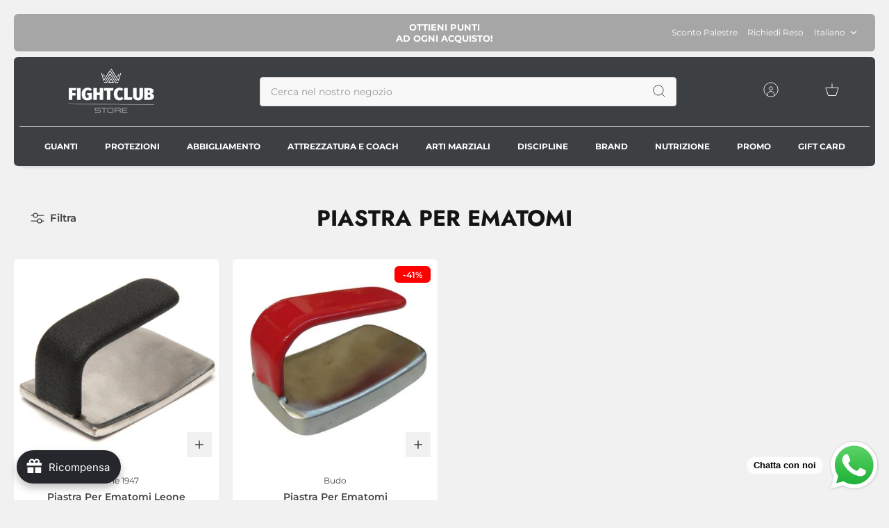

--- FILE ---
content_type: text/html; charset=utf-8
request_url: https://www.fightclubstore.com/collections/piastra-per-ematomi
body_size: 107625
content:
<!DOCTYPE html><html lang="it" dir="ltr" class="no-js">
<head>



    

    

    

    


<!-- starapps_core_start -->
<!-- This code is automatically managed by StarApps Studio -->
<!-- Please contact support@starapps.studio for any help -->
<!-- File location: snippets/starapps-core.liquid -->


    
<!-- starapps_core_end -->



  
  <title>PIASTRA PER EMATOMI &ndash; Fight Club Store</title>
  <meta charset="utf-8" />
<meta name="viewport" content="width=device-width,initial-scale=1.0" />
<meta http-equiv="X-UA-Compatible" content="IE=edge">

<link rel="preconnect" href="https://cdn.shopify.com" crossorigin>
<link rel="preconnect" href="https://fonts.shopify.com" crossorigin>
<link rel="preconnect" href="https://monorail-edge.shopifysvc.com"><link rel="preload" as="font" href="//www.fightclubstore.com/cdn/fonts/montserrat/montserrat_n4.81949fa0ac9fd2021e16436151e8eaa539321637.woff2" type="font/woff2" crossorigin><link rel="preload" as="font" href="//www.fightclubstore.com/cdn/fonts/montserrat/montserrat_n7.3c434e22befd5c18a6b4afadb1e3d77c128c7939.woff2" type="font/woff2" crossorigin><link rel="preload" as="font" href="//www.fightclubstore.com/cdn/fonts/jost/jost_n7.921dc18c13fa0b0c94c5e2517ffe06139c3615a3.woff2" type="font/woff2" crossorigin><link rel="preload" as="font" href="//www.fightclubstore.com/cdn/fonts/jost/jost_n7.921dc18c13fa0b0c94c5e2517ffe06139c3615a3.woff2" type="font/woff2" crossorigin><link rel="preload" href="//www.fightclubstore.com/cdn/shop/t/9/assets/vendor.min.js?v=171821347312696842561753361720" as="script">
<link rel="preload" href="//www.fightclubstore.com/cdn/shop/t/9/assets/theme.js?v=47632695683385029611753361720" as="script"><link rel="canonical" href="https://www.fightclubstore.com/collections/piastra-per-ematomi" /><link rel="icon" href="//www.fightclubstore.com/cdn/shop/files/fight-club-favicon-shopify.png?crop=center&height=48&v=1696953085&width=48" type="image/png">
<style>
    @font-face {
  font-family: Montserrat;
  font-weight: 400;
  font-style: normal;
  font-display: fallback;
  src: url("//www.fightclubstore.com/cdn/fonts/montserrat/montserrat_n4.81949fa0ac9fd2021e16436151e8eaa539321637.woff2") format("woff2"),
       url("//www.fightclubstore.com/cdn/fonts/montserrat/montserrat_n4.a6c632ca7b62da89c3594789ba828388aac693fe.woff") format("woff");
}

    @font-face {
  font-family: Montserrat;
  font-weight: 700;
  font-style: normal;
  font-display: fallback;
  src: url("//www.fightclubstore.com/cdn/fonts/montserrat/montserrat_n7.3c434e22befd5c18a6b4afadb1e3d77c128c7939.woff2") format("woff2"),
       url("//www.fightclubstore.com/cdn/fonts/montserrat/montserrat_n7.5d9fa6e2cae713c8fb539a9876489d86207fe957.woff") format("woff");
}

    @font-face {
  font-family: Montserrat;
  font-weight: 600;
  font-style: normal;
  font-display: fallback;
  src: url("//www.fightclubstore.com/cdn/fonts/montserrat/montserrat_n6.1326b3e84230700ef15b3a29fb520639977513e0.woff2") format("woff2"),
       url("//www.fightclubstore.com/cdn/fonts/montserrat/montserrat_n6.652f051080eb14192330daceed8cd53dfdc5ead9.woff") format("woff");
}

    @font-face {
  font-family: Montserrat;
  font-weight: 500;
  font-style: normal;
  font-display: fallback;
  src: url("//www.fightclubstore.com/cdn/fonts/montserrat/montserrat_n5.07ef3781d9c78c8b93c98419da7ad4fbeebb6635.woff2") format("woff2"),
       url("//www.fightclubstore.com/cdn/fonts/montserrat/montserrat_n5.adf9b4bd8b0e4f55a0b203cdd84512667e0d5e4d.woff") format("woff");
}

    @font-face {
  font-family: Montserrat;
  font-weight: 400;
  font-style: italic;
  font-display: fallback;
  src: url("//www.fightclubstore.com/cdn/fonts/montserrat/montserrat_i4.5a4ea298b4789e064f62a29aafc18d41f09ae59b.woff2") format("woff2"),
       url("//www.fightclubstore.com/cdn/fonts/montserrat/montserrat_i4.072b5869c5e0ed5b9d2021e4c2af132e16681ad2.woff") format("woff");
}

    @font-face {
  font-family: Montserrat;
  font-weight: 700;
  font-style: italic;
  font-display: fallback;
  src: url("//www.fightclubstore.com/cdn/fonts/montserrat/montserrat_i7.a0d4a463df4f146567d871890ffb3c80408e7732.woff2") format("woff2"),
       url("//www.fightclubstore.com/cdn/fonts/montserrat/montserrat_i7.f6ec9f2a0681acc6f8152c40921d2a4d2e1a2c78.woff") format("woff");
}

    @font-face {
  font-family: Jost;
  font-weight: 700;
  font-style: normal;
  font-display: fallback;
  src: url("//www.fightclubstore.com/cdn/fonts/jost/jost_n7.921dc18c13fa0b0c94c5e2517ffe06139c3615a3.woff2") format("woff2"),
       url("//www.fightclubstore.com/cdn/fonts/jost/jost_n7.cbfc16c98c1e195f46c536e775e4e959c5f2f22b.woff") format("woff");
}

    @font-face {
  font-family: Jost;
  font-weight: 700;
  font-style: normal;
  font-display: fallback;
  src: url("//www.fightclubstore.com/cdn/fonts/jost/jost_n7.921dc18c13fa0b0c94c5e2517ffe06139c3615a3.woff2") format("woff2"),
       url("//www.fightclubstore.com/cdn/fonts/jost/jost_n7.cbfc16c98c1e195f46c536e775e4e959c5f2f22b.woff") format("woff");
}

    @font-face {
  font-family: Montserrat;
  font-weight: 700;
  font-style: normal;
  font-display: fallback;
  src: url("//www.fightclubstore.com/cdn/fonts/montserrat/montserrat_n7.3c434e22befd5c18a6b4afadb1e3d77c128c7939.woff2") format("woff2"),
       url("//www.fightclubstore.com/cdn/fonts/montserrat/montserrat_n7.5d9fa6e2cae713c8fb539a9876489d86207fe957.woff") format("woff");
}

    @font-face {
  font-family: Montserrat;
  font-weight: 600;
  font-style: normal;
  font-display: fallback;
  src: url("//www.fightclubstore.com/cdn/fonts/montserrat/montserrat_n6.1326b3e84230700ef15b3a29fb520639977513e0.woff2") format("woff2"),
       url("//www.fightclubstore.com/cdn/fonts/montserrat/montserrat_n6.652f051080eb14192330daceed8cd53dfdc5ead9.woff") format("woff");
}

    @font-face {
  font-family: Jost;
  font-weight: 300;
  font-style: normal;
  font-display: fallback;
  src: url("//www.fightclubstore.com/cdn/fonts/jost/jost_n3.a5df7448b5b8c9a76542f085341dff794ff2a59d.woff2") format("woff2"),
       url("//www.fightclubstore.com/cdn/fonts/jost/jost_n3.882941f5a26d0660f7dd135c08afc57fc6939a07.woff") format("woff");
}

  </style>
  <meta property="og:site_name" content="Fight Club Store">
<meta property="og:url" content="https://www.fightclubstore.com/collections/piastra-per-ematomi">
<meta property="og:title" content="PIASTRA PER EMATOMI">
<meta property="og:type" content="product.group">
<meta property="og:description" content="Preparati per gli sport da combattimento e le arti marziali al Fight Club Store®! Dagli atleti professionisti ai principianti, ti offriamo attrezzature di alta qualità a prezzi imbattibili. Acquistare ora!"><meta property="og:image" content="http://www.fightclubstore.com/cdn/shop/files/copertina-shopify-fight-club-store_6100ca4e-c319-44d9-a036-11f10909f08f_1200x1200.png?v=1707628931">
  <meta property="og:image:secure_url" content="https://www.fightclubstore.com/cdn/shop/files/copertina-shopify-fight-club-store_6100ca4e-c319-44d9-a036-11f10909f08f_1200x1200.png?v=1707628931">
  <meta property="og:image:width" content="1920">
  <meta property="og:image:height" content="1080"><meta name="twitter:card" content="summary_large_image">
<meta name="twitter:title" content="PIASTRA PER EMATOMI">
<meta name="twitter:description" content="Preparati per gli sport da combattimento e le arti marziali al Fight Club Store®! Dagli atleti professionisti ai principianti, ti offriamo attrezzature di alta qualità a prezzi imbattibili. Acquistare ora!">

  <link href="//www.fightclubstore.com/cdn/shop/t/9/assets/styles.css?v=158052382892186553041759346610" rel="stylesheet" type="text/css" media="all" />
<script>
    document.documentElement.className = document.documentElement.className.replace('no-js', 'js');
    window.theme = window.theme || {};
    theme.money_format_with_product_code_preference = "€ {{amount_with_comma_separator}}";
    theme.money_format = "€ {{amount_with_comma_separator}}";
    theme.strings = {
      previous: "Precedente",
      next: "Successivo",
      addressError: "Errore durante la ricerca di dell\u0026#39;indirizzo",
      addressNoResults: "Nessun risultato per questo indirizzo",
      addressQueryLimit: "Hai superato il limite di utilizzo dell'API di Google. Prendi in considerazione l'upgrade a un \u003ca href=\"https:\/\/developers.google.com\/maps\/premium\/usage-limits\"\u003e Piano Premium \u003c\/a\u003e.",
      authError: "Si è verificato un problema durante l\u0026#39;autenticazione della chiave API di Google Maps.",
      icon_labels_left: "Sinistra",
      icon_labels_right: "Destra",
      icon_labels_down: "Giù",
      icon_labels_close: "Chiudi",
      icon_labels_plus: "Più",
      imageSlider: "Slider immagini",
      cart_terms_confirmation: "Prima di proseguire devi accettare i termini e le condizioni.",
      cart_general_quantity_too_high: "Puoi aggiungerne solo [QUANTITY] al carrello",
      products_listing_from: "Da",
      products_product_add_to_cart: "Aggiungi al carrello",
      products_variant_no_stock: "Esaurito",
      products_variant_non_existent: "Non disponibile",
      products_product_pick_a: "Scegli un",
      general_navigation_menu_toggle_aria_label: "Attiva\/disattiva menu",
      general_accessibility_labels_close: "Chiudi",
      products_product_added_to_cart: "Aggiunto al carrello",
      general_quick_search_pages: "Pagine",
      general_quick_search_no_results: "Spiacenti, nessun risultato trovato"
    };
    theme.routes = {
      search_url: '/search',
      cart_url: '/cart',
      cart_add_url: '/cart/add.js',
      cart_change_url: '/cart/change.js',
      cart_update_url: '/cart/update.js',
      predictive_search_url: '/search/suggest'
    };
    theme.settings = {
      cart_type: "drawer",
      after_add_to_cart: "drawer",
      quickbuy_style: "button-quick-add",
      quickbuy_visibility: "always",
      avoid_orphans: true,
      qb_enable_sticky_cols: true,
      show_search_suggestions: true
    };
    theme.enqueueStyleUpdateQueue = [];
    theme.enqueueStyleUpdateTimeoutId = null;
    theme.enqueueStyleUpdate = (cb) => {
      clearTimeout(theme.enqueueStyleUpdateTimeoutId);
      theme.enqueueStyleUpdateQueue.push(cb);
      theme.enqueueStyleUpdateTimeoutId = setTimeout(() => {
        while (theme.enqueueStyleUpdateQueue.length > 0) {
          theme.enqueueStyleUpdateQueue.pop()();
        }
      }, 0);
    }
  </script>
  <script src="//www.fightclubstore.com/cdn/shop/t/9/assets/vendor.min.js?v=171821347312696842561753361720" defer></script>
  <script src="//www.fightclubstore.com/cdn/shop/t/9/assets/theme.js?v=47632695683385029611753361720" defer></script>
  <script>window.performance && window.performance.mark && window.performance.mark('shopify.content_for_header.start');</script><meta name="google-site-verification" content="Qp3wW6JuzQ8uxRL43P1rSmLI8q3O5f_wBcpEhnaEMzY">
<meta name="google-site-verification" content="gJs_fN0e19fc2fL7yrslLYU4xLIqeI7Wmvo3hxFlzmI">
<meta name="google-site-verification" content="Qp3wW6JuzQ8uxRL43P1rSmLI8q3O5f_wBcpEhnaEMzY">
<meta id="shopify-digital-wallet" name="shopify-digital-wallet" content="/49528701087/digital_wallets/dialog">
<meta name="shopify-checkout-api-token" content="800c821be60d2af47660201411834171">
<meta id="in-context-paypal-metadata" data-shop-id="49528701087" data-venmo-supported="false" data-environment="production" data-locale="it_IT" data-paypal-v4="true" data-currency="EUR">
<link rel="alternate" type="application/atom+xml" title="Feed" href="/collections/piastra-per-ematomi.atom" />
<link rel="alternate" hreflang="x-default" href="https://www.fightclubstore.com/collections/piastra-per-ematomi">
<link rel="alternate" hreflang="it" href="https://www.fightclubstore.com/collections/piastra-per-ematomi">
<link rel="alternate" hreflang="en" href="https://www.fightclubstore.com/en/collections/piastra-per-ematomi">
<link rel="alternate" type="application/json+oembed" href="https://www.fightclubstore.com/collections/piastra-per-ematomi.oembed">
<script async="async" src="/checkouts/internal/preloads.js?locale=it-IT"></script>
<link rel="preconnect" href="https://shop.app" crossorigin="anonymous">
<script async="async" src="https://shop.app/checkouts/internal/preloads.js?locale=it-IT&shop_id=49528701087" crossorigin="anonymous"></script>
<script id="apple-pay-shop-capabilities" type="application/json">{"shopId":49528701087,"countryCode":"IT","currencyCode":"EUR","merchantCapabilities":["supports3DS"],"merchantId":"gid:\/\/shopify\/Shop\/49528701087","merchantName":"Fight Club Store","requiredBillingContactFields":["postalAddress","email","phone"],"requiredShippingContactFields":["postalAddress","email","phone"],"shippingType":"shipping","supportedNetworks":["visa","maestro","masterCard","amex"],"total":{"type":"pending","label":"Fight Club Store","amount":"1.00"},"shopifyPaymentsEnabled":true,"supportsSubscriptions":true}</script>
<script id="shopify-features" type="application/json">{"accessToken":"800c821be60d2af47660201411834171","betas":["rich-media-storefront-analytics"],"domain":"www.fightclubstore.com","predictiveSearch":true,"shopId":49528701087,"locale":"it"}</script>
<script>var Shopify = Shopify || {};
Shopify.shop = "fight-club-store-2-0.myshopify.com";
Shopify.locale = "it";
Shopify.currency = {"active":"EUR","rate":"1.0"};
Shopify.country = "IT";
Shopify.theme = {"name":"Mode 4.0.1 [alexrogt] Jul 24th","id":183981441349,"schema_name":"Mode","schema_version":"4.0.1","theme_store_id":1578,"role":"main"};
Shopify.theme.handle = "null";
Shopify.theme.style = {"id":null,"handle":null};
Shopify.cdnHost = "www.fightclubstore.com/cdn";
Shopify.routes = Shopify.routes || {};
Shopify.routes.root = "/";</script>
<script type="module">!function(o){(o.Shopify=o.Shopify||{}).modules=!0}(window);</script>
<script>!function(o){function n(){var o=[];function n(){o.push(Array.prototype.slice.apply(arguments))}return n.q=o,n}var t=o.Shopify=o.Shopify||{};t.loadFeatures=n(),t.autoloadFeatures=n()}(window);</script>
<script>
  window.ShopifyPay = window.ShopifyPay || {};
  window.ShopifyPay.apiHost = "shop.app\/pay";
  window.ShopifyPay.redirectState = null;
</script>
<script id="shop-js-analytics" type="application/json">{"pageType":"collection"}</script>
<script defer="defer" async type="module" src="//www.fightclubstore.com/cdn/shopifycloud/shop-js/modules/v2/client.init-shop-cart-sync_dvfQaB1V.it.esm.js"></script>
<script defer="defer" async type="module" src="//www.fightclubstore.com/cdn/shopifycloud/shop-js/modules/v2/chunk.common_BW-OJwDu.esm.js"></script>
<script defer="defer" async type="module" src="//www.fightclubstore.com/cdn/shopifycloud/shop-js/modules/v2/chunk.modal_CX4jaIRf.esm.js"></script>
<script type="module">
  await import("//www.fightclubstore.com/cdn/shopifycloud/shop-js/modules/v2/client.init-shop-cart-sync_dvfQaB1V.it.esm.js");
await import("//www.fightclubstore.com/cdn/shopifycloud/shop-js/modules/v2/chunk.common_BW-OJwDu.esm.js");
await import("//www.fightclubstore.com/cdn/shopifycloud/shop-js/modules/v2/chunk.modal_CX4jaIRf.esm.js");

  window.Shopify.SignInWithShop?.initShopCartSync?.({"fedCMEnabled":true,"windoidEnabled":true});

</script>
<script>
  window.Shopify = window.Shopify || {};
  if (!window.Shopify.featureAssets) window.Shopify.featureAssets = {};
  window.Shopify.featureAssets['shop-js'] = {"shop-cart-sync":["modules/v2/client.shop-cart-sync_CGEUFKvL.it.esm.js","modules/v2/chunk.common_BW-OJwDu.esm.js","modules/v2/chunk.modal_CX4jaIRf.esm.js"],"init-fed-cm":["modules/v2/client.init-fed-cm_Q280f13X.it.esm.js","modules/v2/chunk.common_BW-OJwDu.esm.js","modules/v2/chunk.modal_CX4jaIRf.esm.js"],"shop-cash-offers":["modules/v2/client.shop-cash-offers_DoRGZwcj.it.esm.js","modules/v2/chunk.common_BW-OJwDu.esm.js","modules/v2/chunk.modal_CX4jaIRf.esm.js"],"shop-login-button":["modules/v2/client.shop-login-button_DMM6ww0E.it.esm.js","modules/v2/chunk.common_BW-OJwDu.esm.js","modules/v2/chunk.modal_CX4jaIRf.esm.js"],"pay-button":["modules/v2/client.pay-button_B6q2F277.it.esm.js","modules/v2/chunk.common_BW-OJwDu.esm.js","modules/v2/chunk.modal_CX4jaIRf.esm.js"],"shop-button":["modules/v2/client.shop-button_COUnjhWS.it.esm.js","modules/v2/chunk.common_BW-OJwDu.esm.js","modules/v2/chunk.modal_CX4jaIRf.esm.js"],"avatar":["modules/v2/client.avatar_BTnouDA3.it.esm.js"],"init-windoid":["modules/v2/client.init-windoid_CrSLay9H.it.esm.js","modules/v2/chunk.common_BW-OJwDu.esm.js","modules/v2/chunk.modal_CX4jaIRf.esm.js"],"init-shop-for-new-customer-accounts":["modules/v2/client.init-shop-for-new-customer-accounts_BGmSGr-t.it.esm.js","modules/v2/client.shop-login-button_DMM6ww0E.it.esm.js","modules/v2/chunk.common_BW-OJwDu.esm.js","modules/v2/chunk.modal_CX4jaIRf.esm.js"],"init-shop-email-lookup-coordinator":["modules/v2/client.init-shop-email-lookup-coordinator_BMjbsTlQ.it.esm.js","modules/v2/chunk.common_BW-OJwDu.esm.js","modules/v2/chunk.modal_CX4jaIRf.esm.js"],"init-shop-cart-sync":["modules/v2/client.init-shop-cart-sync_dvfQaB1V.it.esm.js","modules/v2/chunk.common_BW-OJwDu.esm.js","modules/v2/chunk.modal_CX4jaIRf.esm.js"],"shop-toast-manager":["modules/v2/client.shop-toast-manager_C1IUOXW7.it.esm.js","modules/v2/chunk.common_BW-OJwDu.esm.js","modules/v2/chunk.modal_CX4jaIRf.esm.js"],"init-customer-accounts":["modules/v2/client.init-customer-accounts_DyWT7tGr.it.esm.js","modules/v2/client.shop-login-button_DMM6ww0E.it.esm.js","modules/v2/chunk.common_BW-OJwDu.esm.js","modules/v2/chunk.modal_CX4jaIRf.esm.js"],"init-customer-accounts-sign-up":["modules/v2/client.init-customer-accounts-sign-up_DR74S9QP.it.esm.js","modules/v2/client.shop-login-button_DMM6ww0E.it.esm.js","modules/v2/chunk.common_BW-OJwDu.esm.js","modules/v2/chunk.modal_CX4jaIRf.esm.js"],"shop-follow-button":["modules/v2/client.shop-follow-button_C7goD_zf.it.esm.js","modules/v2/chunk.common_BW-OJwDu.esm.js","modules/v2/chunk.modal_CX4jaIRf.esm.js"],"checkout-modal":["modules/v2/client.checkout-modal_Cy_s3Hxe.it.esm.js","modules/v2/chunk.common_BW-OJwDu.esm.js","modules/v2/chunk.modal_CX4jaIRf.esm.js"],"shop-login":["modules/v2/client.shop-login_ByWJfYRH.it.esm.js","modules/v2/chunk.common_BW-OJwDu.esm.js","modules/v2/chunk.modal_CX4jaIRf.esm.js"],"lead-capture":["modules/v2/client.lead-capture_B-cWF8Yd.it.esm.js","modules/v2/chunk.common_BW-OJwDu.esm.js","modules/v2/chunk.modal_CX4jaIRf.esm.js"],"payment-terms":["modules/v2/client.payment-terms_B2vYrkY2.it.esm.js","modules/v2/chunk.common_BW-OJwDu.esm.js","modules/v2/chunk.modal_CX4jaIRf.esm.js"]};
</script>
<script>(function() {
  var isLoaded = false;
  function asyncLoad() {
    if (isLoaded) return;
    isLoaded = true;
    var urls = ["https:\/\/sales-pop.carecart.io\/lib\/salesnotifier.js?shop=fight-club-store-2-0.myshopify.com","https:\/\/s3.eu-west-1.amazonaws.com\/production-klarna-il-shopify-osm\/7bec47374bc1cb6b6338dfd4d69e7bffd4f4b70b\/fight-club-store-2-0.myshopify.com-1754052396352.js?shop=fight-club-store-2-0.myshopify.com","https:\/\/searchanise-ef84.kxcdn.com\/widgets\/shopify\/init.js?a=8x2I6o8i3G\u0026shop=fight-club-store-2-0.myshopify.com"];
    for (var i = 0; i < urls.length; i++) {
      var s = document.createElement('script');
      s.type = 'text/javascript';
      s.async = true;
      s.src = urls[i];
      var x = document.getElementsByTagName('script')[0];
      x.parentNode.insertBefore(s, x);
    }
  };
  if(window.attachEvent) {
    window.attachEvent('onload', asyncLoad);
  } else {
    window.addEventListener('load', asyncLoad, false);
  }
})();</script>
<script id="__st">var __st={"a":49528701087,"offset":3600,"reqid":"0406ff70-fcca-4909-88a1-f425eb860f9a-1769483762","pageurl":"www.fightclubstore.com\/collections\/piastra-per-ematomi","u":"89c49488d7dd","p":"collection","rtyp":"collection","rid":241292083396};</script>
<script>window.ShopifyPaypalV4VisibilityTracking = true;</script>
<script id="form-persister">!function(){'use strict';const t='contact',e='new_comment',n=[[t,t],['blogs',e],['comments',e],[t,'customer']],o='password',r='form_key',c=['recaptcha-v3-token','g-recaptcha-response','h-captcha-response',o],s=()=>{try{return window.sessionStorage}catch{return}},i='__shopify_v',u=t=>t.elements[r],a=function(){const t=[...n].map((([t,e])=>`form[action*='/${t}']:not([data-nocaptcha='true']) input[name='form_type'][value='${e}']`)).join(',');var e;return e=t,()=>e?[...document.querySelectorAll(e)].map((t=>t.form)):[]}();function m(t){const e=u(t);a().includes(t)&&(!e||!e.value)&&function(t){try{if(!s())return;!function(t){const e=s();if(!e)return;const n=u(t);if(!n)return;const o=n.value;o&&e.removeItem(o)}(t);const e=Array.from(Array(32),(()=>Math.random().toString(36)[2])).join('');!function(t,e){u(t)||t.append(Object.assign(document.createElement('input'),{type:'hidden',name:r})),t.elements[r].value=e}(t,e),function(t,e){const n=s();if(!n)return;const r=[...t.querySelectorAll(`input[type='${o}']`)].map((({name:t})=>t)),u=[...c,...r],a={};for(const[o,c]of new FormData(t).entries())u.includes(o)||(a[o]=c);n.setItem(e,JSON.stringify({[i]:1,action:t.action,data:a}))}(t,e)}catch(e){console.error('failed to persist form',e)}}(t)}const f=t=>{if('true'===t.dataset.persistBound)return;const e=function(t,e){const n=function(t){return'function'==typeof t.submit?t.submit:HTMLFormElement.prototype.submit}(t).bind(t);return function(){let t;return()=>{t||(t=!0,(()=>{try{e(),n()}catch(t){(t=>{console.error('form submit failed',t)})(t)}})(),setTimeout((()=>t=!1),250))}}()}(t,(()=>{m(t)}));!function(t,e){if('function'==typeof t.submit&&'function'==typeof e)try{t.submit=e}catch{}}(t,e),t.addEventListener('submit',(t=>{t.preventDefault(),e()})),t.dataset.persistBound='true'};!function(){function t(t){const e=(t=>{const e=t.target;return e instanceof HTMLFormElement?e:e&&e.form})(t);e&&m(e)}document.addEventListener('submit',t),document.addEventListener('DOMContentLoaded',(()=>{const e=a();for(const t of e)f(t);var n;n=document.body,new window.MutationObserver((t=>{for(const e of t)if('childList'===e.type&&e.addedNodes.length)for(const t of e.addedNodes)1===t.nodeType&&'FORM'===t.tagName&&a().includes(t)&&f(t)})).observe(n,{childList:!0,subtree:!0,attributes:!1}),document.removeEventListener('submit',t)}))}()}();</script>
<script integrity="sha256-4kQ18oKyAcykRKYeNunJcIwy7WH5gtpwJnB7kiuLZ1E=" data-source-attribution="shopify.loadfeatures" defer="defer" src="//www.fightclubstore.com/cdn/shopifycloud/storefront/assets/storefront/load_feature-a0a9edcb.js" crossorigin="anonymous"></script>
<script crossorigin="anonymous" defer="defer" src="//www.fightclubstore.com/cdn/shopifycloud/storefront/assets/shopify_pay/storefront-65b4c6d7.js?v=20250812"></script>
<script data-source-attribution="shopify.dynamic_checkout.dynamic.init">var Shopify=Shopify||{};Shopify.PaymentButton=Shopify.PaymentButton||{isStorefrontPortableWallets:!0,init:function(){window.Shopify.PaymentButton.init=function(){};var t=document.createElement("script");t.src="https://www.fightclubstore.com/cdn/shopifycloud/portable-wallets/latest/portable-wallets.it.js",t.type="module",document.head.appendChild(t)}};
</script>
<script data-source-attribution="shopify.dynamic_checkout.buyer_consent">
  function portableWalletsHideBuyerConsent(e){var t=document.getElementById("shopify-buyer-consent"),n=document.getElementById("shopify-subscription-policy-button");t&&n&&(t.classList.add("hidden"),t.setAttribute("aria-hidden","true"),n.removeEventListener("click",e))}function portableWalletsShowBuyerConsent(e){var t=document.getElementById("shopify-buyer-consent"),n=document.getElementById("shopify-subscription-policy-button");t&&n&&(t.classList.remove("hidden"),t.removeAttribute("aria-hidden"),n.addEventListener("click",e))}window.Shopify?.PaymentButton&&(window.Shopify.PaymentButton.hideBuyerConsent=portableWalletsHideBuyerConsent,window.Shopify.PaymentButton.showBuyerConsent=portableWalletsShowBuyerConsent);
</script>
<script data-source-attribution="shopify.dynamic_checkout.cart.bootstrap">document.addEventListener("DOMContentLoaded",(function(){function t(){return document.querySelector("shopify-accelerated-checkout-cart, shopify-accelerated-checkout")}if(t())Shopify.PaymentButton.init();else{new MutationObserver((function(e,n){t()&&(Shopify.PaymentButton.init(),n.disconnect())})).observe(document.body,{childList:!0,subtree:!0})}}));
</script>
<link id="shopify-accelerated-checkout-styles" rel="stylesheet" media="screen" href="https://www.fightclubstore.com/cdn/shopifycloud/portable-wallets/latest/accelerated-checkout-backwards-compat.css" crossorigin="anonymous">
<style id="shopify-accelerated-checkout-cart">
        #shopify-buyer-consent {
  margin-top: 1em;
  display: inline-block;
  width: 100%;
}

#shopify-buyer-consent.hidden {
  display: none;
}

#shopify-subscription-policy-button {
  background: none;
  border: none;
  padding: 0;
  text-decoration: underline;
  font-size: inherit;
  cursor: pointer;
}

#shopify-subscription-policy-button::before {
  box-shadow: none;
}

      </style>
<link rel="stylesheet" media="screen" href="//www.fightclubstore.com/cdn/shop/t/9/compiled_assets/styles.css?v=12109">
<script>window.performance && window.performance.mark && window.performance.mark('shopify.content_for_header.end');</script>
  <script>
function feedback() {
  const p = window.Shopify.customerPrivacy;
  console.log(`Tracking ${p.userCanBeTracked() ? "en" : "dis"}abled`);
}
window.Shopify.loadFeatures(
  [
    {
      name: "consent-tracking-api",
      version: "0.1",
    },
  ],
  function (error) {
    if (error) throw error;
    if ("Cookiebot" in window)
      window.Shopify.customerPrivacy.setTrackingConsent({
        "analytics": false,
        "marketing": false,
        "preferences": false,
        "sale_of_data": false,
      }, () => console.log("Awaiting consent")
    );
  }
);

window.addEventListener("CookiebotOnConsentReady", function () {
  const C = Cookiebot.consent,
      existConsentShopify = setInterval(function () {
        if (window.Shopify.customerPrivacy) {
          clearInterval(existConsentShopify);
          window.Shopify.customerPrivacy.setTrackingConsent({
            "analytics": C["statistics"],
            "marketing": C["marketing"],
            "preferences": C["preferences"],
            "sale_of_data": C["marketing"],
          }, () => console.log("Consent captured"))
        }
      }, 100);
});
</script>
  





  <link href="//www.fightclubstore.com/cdn/shop/t/9/assets/scm-product-label.css?v=92740819812524675381753361720" rel="stylesheet" type="text/css" media="all" />
<link href="//www.fightclubstore.com/cdn/shop/t/9/assets/sma-deco-label.css?v=136788927371490705771753361720" rel="stylesheet" type="text/css" media="all" />

<script>
    if ((typeof SECOMAPP) == 'undefined') {
        var SECOMAPP = {};
    }

    if ((typeof SECOMAPP.pl) == 'undefined') {
        SECOMAPP.pl = {};
    }

    
    SECOMAPP.pl.piRegex='.inline-image .inline-image__image';
    

    
    SECOMAPP.pl.lpPath='.inline-image';
    

    
    

    
    SECOMAPP.pl.lpsPath='.image-cont';
    

    
    SECOMAPP.pl.pisRegex='.image-cont .product-link';
    
</script>

<script>
    if ((typeof SECOMAPP) == 'undefined') {
        var SECOMAPP = {};
    }

    if ((typeof SECOMAPP.pl) == 'undefined') {
        SECOMAPP.pl = {};
    }

    
    SECOMAPP.pl.piRegex='.inline-image .inline-image__image';
    

    
    SECOMAPP.pl.lpPath='.inline-image';
    

    
    

    
    SECOMAPP.pl.lpsPath='.image-cont';
    

    
    SECOMAPP.pl.pisRegex='.image-cont .product-link';
    
</script>


    <script>
        
            SECOMAPP.page='collection'
        
    </script>


    <script src="//www.fightclubstore.com/cdn/shop/t/9/assets/scm-product-label.js?v=183195989130721951151753361720" async></script>

<!--Product-Label script. Don't modify or delete-->
<script>
    ;(function() {
        const checkDone = setInterval(function(){
            if (document.readyState === "complete") {
                clearInterval(checkDone)
                setTimeout(function(){
                    if (typeof SECOMAPP !== "undefined" && typeof SECOMAPP.pl !== "undefined") {
                        SECOMAPP.pl.labelCollections(true);
                    }
                },1000);
            }
        }, 1500);

        let pushState = history.pushState;
        let replaceState = history.replaceState;

        history.pushState = function() {
            pushState.apply(history, arguments);
            window.dispatchEvent(new Event('pushstate'));
            window.dispatchEvent(new Event('locationchange'));
        };

        history.replaceState = function() {
            replaceState.apply(history, arguments);
            window.dispatchEvent(new Event('replacestate'));
            window.dispatchEvent(new Event('locationchange'));
        };

        window.addEventListener('popstate', function() {
            window.dispatchEvent(new Event('locationchange'))
        });
    })();
    window.addEventListener('locationchange', function(){
        setTimeout(function(){
            if (typeof SECOMAPP !== "undefined" && typeof SECOMAPP.pl !== "undefined") {
                SECOMAPP.pl.labelCollections(true);
                var queryString = window.location.search;
                var urlParams = new URLSearchParams(queryString);
                var variant = urlParams.get('variant');
                SECOMAPP.pl.showLabel(variant );
            }
        },1000);
    })
</script>
<!--Product-Label script. Don't modify or delete-->
<!-- BEGIN app block: shopify://apps/pumper-bundles/blocks/app-embed/0856870d-2aca-4b1e-a662-cf1797f61270 --><meta name="format-detection" content="telephone=no">



<!-- END app block --><!-- BEGIN app block: shopify://apps/swishlist-simple-wishlist/blocks/wishlist_settings/bfcb80f2-f00d-42ae-909a-9f00c726327b --><style id="st-wishlist-custom-css">  </style><!-- BEGIN app snippet: wishlist_styles --><style> :root{ --st-add-icon-color: ; --st-added-icon-color: ; --st-loading-icon-color: ; --st-atc-button-border-radius: ; --st-atc-button-color: ; --st-atc-button-background-color: ; }  /* .st-wishlist-button, #st_wishlist_icons, .st-wishlist-details-button{ display: none; } */  #st_wishlist_icons { display: none; }  .st-wishlist-initialized .st-wishlist-button{ display: flex; }  .st-wishlist-loading-icon{ color: var(--st-loading-icon-color) }  .st-wishlist-button:not([data-type="details"]) .st-wishlist-icon{ color: var(--st-add-icon-color) }  .st-wishlist-button.st-is-added:not([data-type="details"]) .st-wishlist-icon{ color: var(--st-added-icon-color) }  .st-wishlist-button.st-is-loading:not([data-type="details"]) .st-wishlist-icon{ color: var(--st-loading-icon-color) }  .st-wishlist-initialized { .st-wishlist-details-button--header-icon, .st-wishlist-details-button { display: flex; } }  .st-initialized.st-wishlist-details-button--header-icon, .st-initialized.st-wishlist-details-button{ display: flex; }  .st-wishlist-details-button .st-wishlist-icon{ color: var(--icon-color); } </style>  <!-- END app snippet --><link rel="stylesheet" href="https://cdn.shopify.com/extensions/019bea33-d48d-7ce0-93f9-a929588b0427/arena-wishlist-389/assets/st_wl_styles.min.css" media="print" onload="this.media='all'" > <noscript><link href="//cdn.shopify.com/extensions/019bea33-d48d-7ce0-93f9-a929588b0427/arena-wishlist-389/assets/st_wl_styles.min.css" rel="stylesheet" type="text/css" media="all" /></noscript>               <template id="st_wishlist_template">  <!-- BEGIN app snippet: wishlist_drawer --> <div class="st-wishlist-details st-wishlist-details--drawer st-wishlist-details--right st-is-loading "> <div class="st-wishlist-details_overlay"><span></span></div>  <div class="st-wishlist-details_wrapper"> <div class="st-wishlist-details_header"> <div class="st-wishlist-details_title st-flex st-justify-between"> <div class="st-h3 h2">La mia Wishlist</div> <button class="st-close-button" aria-label="Chiudi il pannello della wishlist" title="Chiudi il pannello della wishlist" > X </button> </div><div class="st-wishlist-details_shares"><!-- BEGIN app snippet: wishlist_shares --><ul class="st-wishlist-shares st-list-style-none st-flex st-gap-20 st-justify-center" data-list=""> <li class="st-wishlist-share-item st-wishlist-share-item--facebook"> <button class="st-share-button" data-type="facebook" aria-label="Condividi su Facebook" title="Condividi su Facebook" > <svg class="st-icon" width="24px" height="24px" viewBox="0 0 24 24" enable-background="new 0 0 24 24" > <g><path fill="currentColor" d="M18.768,7.465H14.5V5.56c0-0.896,0.594-1.105,1.012-1.105s2.988,0,2.988,0V0.513L14.171,0.5C10.244,0.5,9.5,3.438,9.5,5.32 v2.145h-3v4h3c0,5.212,0,12,0,12h5c0,0,0-6.85,0-12h3.851L18.768,7.465z"></path></g> </svg> </button> </li> <li class="st-wishlist-share-item st-wishlist-share-item--pinterest"> <button class="st-share-button" data-type="pinterest" aria-label="Fissa su Pinterest" title="Fissa su Pinterest" > <svg class="st-icon" width="24px" height="24px" viewBox="0 0 24 24" enable-background="new 0 0 24 24" > <path fill="currentColor" d="M12.137,0.5C5.86,0.5,2.695,5,2.695,8.752c0,2.272,0.8 ,4.295,2.705,5.047c0.303,0.124,0.574,0.004,0.661-0.33 c0.062-0.231,0.206-0.816,0.271-1.061c0.088-0.331,0.055-0.446-0.19-0.736c-0.532-0.626-0.872-1.439-0.872-2.59 c0-3.339,2.498-6.328,6.505-6.328c3.548,0,5.497,2.168,5.497,5.063c0,3.809-1.687,7.024-4.189,7.024 c-1.382,0-2.416-1.142-2.085-2.545c0.397-1.675,1.167-3.479,1.167-4.688c0-1.081-0.58-1.983-1.782-1.983 c-1.413,0-2.548,1.461-2.548,3.42c0,1.247,0.422,2.09,0.422,2.09s-1.445,6.126-1.699,7.199c-0.505,2.137-0.076,4.756-0.04,5.02 c0.021,0.157,0.224,0.195,0.314,0.078c0.13-0.171,1.813-2.25,2.385-4.325c0.162-0.589,0.929-3.632,0.929-3.632 c0.459,0.876,1.801,1.646,3.228,1.646c4.247,0,7.128-3.871,7.128-9.053C20.5,4.15,17.182,0.5,12.137,0.5z"></path> </svg> </button> </li> <li class="st-wishlist-share-item st-wishlist-share-item--twitter"> <button class="st-share-button" data-type="twitter" aria-label="Twitta su Twitter" title="Twitta su Twitter" > <svg class="st-icon" width="24px" height="24px" xmlns="http://www.w3.org/2000/svg" viewBox="0 0 512 512" > <!--!Font Awesome Free 6.7.2 by @fontawesome - https://fontawesome.com License - https://fontawesome.com/license/free Copyright 2025 Fonticons, Inc.--> <path fill="currentColor" d="M389.2 48h70.6L305.6 224.2 487 464H345L233.7 318.6 106.5 464H35.8L200.7 275.5 26.8 48H172.4L272.9 180.9 389.2 48zM364.4 421.8h39.1L151.1 88h-42L364.4 421.8z"/> </svg> </button> </li> <li class="st-wishlist-share-item st-wishlist-share-item--whatsapp"> <button class="st-share-button" data-type="whatsapp" aria-label="Condividi su WhatsApp" title="Condividi su WhatsApp" > <svg class="st-icon" xmlns="http://www.w3.org/2000/svg" viewBox="0 0 448 512"> <path fill="currentColor" d="M380.9 97.1C339 55.1 283.2 32 223.9 32c-122.4 0-222 99.6-222 222 0 39.1 10.2 77.3 29.6 111L0 480l117.7-30.9c32.4 17.7 68.9 27 106.1 27h.1c122.3 0 224.1-99.6 224.1-222 0-59.3-25.2-115-67.1-157zm-157 341.6c-33.2 0-65.7-8.9-94-25.7l-6.7-4-69.8 18.3L72 359.2l-4.4-7c-18.5-29.4-28.2-63.3-28.2-98.2 0-101.7 82.8-184.5 184.6-184.5 49.3 0 95.6 19.2 130.4 54.1 34.8 34.9 56.2 81.2 56.1 130.5 0 101.8-84.9 184.6-186.6 184.6zm101.2-138.2c-5.5-2.8-32.8-16.2-37.9-18-5.1-1.9-8.8-2.8-12.5 2.8-3.7 5.6-14.3 18-17.6 21.8-3.2 3.7-6.5 4.2-12 1.4-32.6-16.3-54-29.1-75.5-66-5.7-9.8 5.7-9.1 16.3-30.3 1.8-3.7 .9-6.9-.5-9.7-1.4-2.8-12.5-30.1-17.1-41.2-4.5-10.8-9.1-9.3-12.5-9.5-3.2-.2-6.9-.2-10.6-.2-3.7 0-9.7 1.4-14.8 6.9-5.1 5.6-19.4 19-19.4 46.3 0 27.3 19.9 53.7 22.6 57.4 2.8 3.7 39.1 59.7 94.8 83.8 35.2 15.2 49 16.5 66.6 13.9 10.7-1.6 32.8-13.4 37.4-26.4 4.6-13 4.6-24.1 3.2-26.4-1.3-2.5-5-3.9-10.5-6.6z"/> </svg> </button> </li> <li class="st-wishlist-share-item st-wishlist-share-item--email"> <button class="st-share-button" data-type="email" aria-label="Condividi via Email" title="Condividi via Email" > <svg class="st-icon" width="24px" height="24px" viewBox="0 0 24 24" enable-background="new 0 0 24 24" > <path fill="currentColor" d="M22,4H2C0.897,4,0,4.897,0,6v12c0,1.103,0.897,2,2,2h20c1.103,0,2-0.897,2-2V6C24,4.897,23.103,4,22,4z M7.248,14.434 l-3.5,2C3.67,16.479,3.584,16.5,3.5,16.5c-0.174,0-0.342-0.09-0.435-0.252c-0.137-0.239-0.054-0.545,0.186-0.682l3.5-2 c0.24-0.137,0.545-0.054,0.682,0.186C7.571,13.992,7.488,14.297,7.248,14.434z M12,14.5c-0.094,0-0.189-0.026-0.271-0.08l-8.5-5.5 C2.997,8.77,2.93,8.46,3.081,8.229c0.15-0.23,0.459-0.298,0.691-0.147L12,13.405l8.229-5.324c0.232-0.15,0.542-0.084,0.691,0.147 c0.15,0.232,0.083,0.542-0.148,0.691l-8.5,5.5C12.189,14.474,12.095,14.5,12,14.5z M20.934,16.248 C20.842,16.41,20.673,16.5,20.5,16.5c-0.084,0-0.169-0.021-0.248-0.065l-3.5-2c-0.24-0.137-0.323-0.442-0.186-0.682 s0.443-0.322,0.682-0.186l3.5,2C20.988,15.703,21.071,16.009,20.934,16.248z"></path> </svg> </button> </li> <li class="st-wishlist-share-item st-wishlist-share-item--copy_link"> <button class="st-share-button" data-type="copy_link" aria-label="Copia negli Appunti" title="Copia negli Appunti" > <svg class="st-icon" width="24" height="24" viewBox="0 0 512 512"> <path fill="currentColor" d="M459.654,233.373l-90.531,90.5c-49.969,50-131.031,50-181,0c-7.875-7.844-14.031-16.688-19.438-25.813 l42.063-42.063c2-2.016,4.469-3.172,6.828-4.531c2.906,9.938,7.984,19.344,15.797,27.156c24.953,24.969,65.563,24.938,90.5,0 l90.5-90.5c24.969-24.969,24.969-65.563,0-90.516c-24.938-24.953-65.531-24.953-90.5,0l-32.188,32.219 c-26.109-10.172-54.25-12.906-81.641-8.891l68.578-68.578c50-49.984,131.031-49.984,181.031,0 C509.623,102.342,509.623,183.389,459.654,233.373z M220.326,382.186l-32.203,32.219c-24.953,24.938-65.563,24.938-90.516,0 c-24.953-24.969-24.953-65.563,0-90.531l90.516-90.5c24.969-24.969,65.547-24.969,90.5,0c7.797,7.797,12.875,17.203,15.813,27.125 c2.375-1.375,4.813-2.5,6.813-4.5l42.063-42.047c-5.375-9.156-11.563-17.969-19.438-25.828c-49.969-49.984-131.031-49.984-181.016,0 l-90.5,90.5c-49.984,50-49.984,131.031,0,181.031c49.984,49.969,131.031,49.969,181.016,0l68.594-68.594 C274.561,395.092,246.42,392.342,220.326,382.186z"></path> </svg> <span>Copiato</span> </button> </li> </ul> <div class="st-email-options-popup-content"> <button class="st-email-options-popup-close-button"id="stEmailModalCloseButton">×</button>  <div class="st-email-options-popup-title">Choose email method</div>  <div class="st-email-options-popup-buttons"> <!-- Option 1: Mail Client --> <button class="st-email-options-popup-option-button" id="stEmailModalMailClientButton" aria-label="Email client" title="Email client"> <div class="st-email-options-popup-option-icon">@</div> <div class="st-email-options-popup-option-text"> <div class="st-email-options-popup-option-title">Mail Client</div> <div class="st-email-options-popup-option-description">Outlook, Apple Mail, Thunderbird</div> </div> </button>  <!-- Option 2: Gmail Web --> <button class="st-email-options-popup-option-button" id="stEmailModalGmailButton" aria-label="Gmail Web" title="Gmail Web"> <div class="st-email-options-popup-option-icon">G</div> <div class="st-email-options-popup-option-text"> <div class="st-email-options-popup-option-title">Gmail Web</div> <div class="st-email-options-popup-option-description">Open in browser</div> </div> </button>  <!-- Option 3: Outlook Web --> <button class="st-email-options-popup-option-button" id="stEmailModalOutlookButton" aria-label="Outlook Web" title="Outlook Web" > <div class="st-email-options-popup-option-icon">O</div> <div class="st-email-options-popup-option-text"> <div class="st-email-options-popup-option-title">Outlook Live Web</div> <div class="st-email-options-popup-option-description">Open Outlook Live web in browser</div> </div> </button>  <!-- Option 4: Copy link --> <button class="st-email-options-popup-option-button" id="stEmailModalCopyButton" aria-label="Copy shareable link" title="Copy shareable link"> <div class="st-email-options-popup-option-icon">C</div> <div class="st-email-options-popup-option-text"> <div class="st-email-options-popup-option-title" id="stEmailModalCopyTitle">Copy Link</div> <div class="st-email-options-popup-option-description">Copy shareable link</div> </div> </button> </div> </div>  <!-- END app snippet --></div></div>  <div class="st-wishlist-details_main"> <div class="st-wishlist-details_products st-js-products"></div> <div class="st-wishlist-details_products_total_price"> <span class="st-total-price-label">Totale Lista Desideri:</span> <span class="st-total-price-value">[totalPriceWishlist]</span> </div>  <div class="st-wishlist-details_loading"> <svg width="50" height="50"> <use xlink:href="#st_loading_icon"></use> </svg> </div> <div class="st-wishlist-details_empty st-text-center"> <p> <b>Ti piace? Aggiungilo alla Wishlist</b> </p> <p>I tuoi preferiti, tutto in un solo posto. Acquista rapidamente e facilmente con la funzione wishlist!</p> </div> </div> <div class="st-wishlist-details_footer_buttons">  <button class="st-footer-button st-clear-wishlist-button">🧹 Clear Wishlist</button> </div><div class="st-wishlist-save-your-wishlist"> <span>Log in to keep it permanently and sync across devices.</span> </div></div> <template style="display: none;"> <!-- BEGIN app snippet: product_card --><st-product-card data-handle="[handle]" data-id="[id]" data-wishlist-id="[wishlistId]" data-variant-id="[variantId]" class="st-product-card st-product-card--drawer st-product-card--[viewMode]" > <div class="st-product-card_image"> <div class="st-image">[img]</div> </div>  <form action="/cart/add" class="st-product-card_form"> <input type="hidden" name="form_type" value="product"> <input type="hidden" name="quantity" value="[quantityRuleMin]">  <div class="st-product-card_group st-product-card_group--title"> <div class="st-product-card_vendor_title [vendorClass]"> <div class="st-product-card_vendor">[vendor]</div> <div class="st-product-card_title">[title]</div> </div>  <div class="st-product-card_options st-none"> <div class="st-pr"> <select name="id" data-product-id="[id]"></select> <svg width="20" height="20" viewBox="0 0 20 20" fill="none" xmlns="http://www.w3.org/2000/svg" > <path fill-rule="evenodd" clip-rule="evenodd" d="M10 12.9998C9.68524 12.9998 9.38885 12.8516 9.2 12.5998L6.20001 8.59976C5.97274 8.29674 5.93619 7.89133 6.10558 7.55254C6.27497 7.21376 6.62123 6.99976 7 6.99976H13C13.3788 6.99976 13.725 7.21376 13.8944 7.55254C14.0638 7.89133 14.0273 8.29674 13.8 8.59976L10.8 12.5998C10.6111 12.8516 10.3148 12.9998 10 12.9998Z" fill="black"/> </svg> </div> </div> </div>  <div class="st-product-card_group st-product-card_group--quantity"> <div class="st-product-card_quantity"> <p class="st-product-card_price st-js-price [priceFreeClass] [compareAtPriceClass]">[price]<span class="st-js-compare-at-price">[compareAtPrice]</span></p> <div class="st-quantity-widget st-none"> <button type="button" class="st-minus-button" aria-label="" > - </button> <input type="number" name="quantity" min="1" value="1"> <button type="button" class="st-plus-button" aria-label="" > + </button> </div> </div>  <button type="submit" class="st-atc-button"> <span>Aggiungi al Carrello</span> <svg width="20" height="20"> <use xlink:href="#st_loading_icon"></use> </svg> </button> </div> </form>  <div class="st-product-card_actions st-pa st-js-actions"> <button class="st-delete-button st-flex st-justify-center st-align-center" aria-label="Elimina" title="Elimina" > <svg width="24" height="24" class="st-icon st-delete-icon"> <use xlink:href="#st_close_icon"></use> </svg> </button> </div>  <div class="st-product-card_loading"> <div></div> <svg width="50" height="50"> <use xlink:href="#st_loading_icon"></use> </svg> </div> </st-product-card>  <!-- END app snippet --> </template> </div>  <!-- END app snippet -->   <div id="wishlist_button"> <svg width="20" height="20" class="st-wishlist-icon"> <use xlink:href="#st_add_icon"></use> </svg> <span class="st-label">[label]</span> </div>  <div class="st-toast"> <div class="st-content"></div> <button class="st-close-button" aria-label="Chiudi" title="Chiudi">X</button> </div>  <div id="st_toast_error"> <div class="st-toast-error"> <span class="st-error-icon" role="img" aria-label="Error">🔴</span> <p class="st-message">[message]</p> </div> </div>  <div id="toast_product_message"> <div class="st-product-toast"> <div class="st-product-toast_content" data-src="[src]"> <div class="st-image"> [img] </div> </div> <div class="st-product-toast_title"> <p>[title]</p> <span>[message]</span> <p class="st-product-toast_sub-message">[subMessage]</p> </div> </div> </div><!-- BEGIN app snippet: create_wishlist_popup --><div class="st-popup st-popup--create-wishlist"> <div class="st-popup_overlay js-close"></div> <div class="st-popup_box"> <form action="" id="add-wishlist-form"> <header class="st-flex st-justify-between st-align-center"> <p class="st-m-0">Create new wishlist</p> <button type="button" class="st-close-button js-close" aria-label="" > X </button> </header>  <main> <label for="add_wishlist_input">Wishlist name</label> <div> <input type="text" required name="name" maxlength="30" id="add_wishlist_input" autocomplete="off" > </div> </main>  <footer> <button type="submit" class="st-add-wishlist-button"> <p class="st-p-0 st-m-0"> Create </p> <svg class="st-icon" width="20" height="20"> <use xlink:href="#st_loading_icon"></use> </svg> </button> </footer> </form> </div> </div>  <!-- END app snippet --><!-- BEGIN app snippet: manage_popup --><div class="st-popup st-popup--manage-wishlist"> <div class="st-popup_overlay js-close"></div> <div class="st-popup_box"> <header class="st-flex st-justify-between st-align-center"> <div class="st-h3 st-m-0"></div> <button type="button" class="st-close-button js-close" aria-label="Close this" title="Close this" > X </button> </header>  <main> <ul class="st-list-style-none st-m-0 st-p-0 js-container st-manage-wishhlists"> <li data-id="[id]" class="st-wishhlist-item"> <form> <div class="st-wishlist-item_input"> <input type="text" value="[name]" readonly required maxlength="30"> <span></span> </div> <div> <button class="st-edit-button" type="button"> <svg class="st-edit-icon" width="20" height="20" xmlns="http://www.w3.org/2000/svg"> <use xlink:href="#st_edit_icon" class="edit-icon"/> <use xlink:href="#st_loading_icon" class="loading-icon"/> <use xlink:href="#st_check_icon" class="check-icon"/> </svg> </button>  <button class="st-delete-button" type="button" aria-label="Delete this" title="Delete this"> <svg width="20" height="20" class="st-delete-icon" xmlns="http://www.w3.org/2000/svg" > <use xlink:href="#st_close_icon" class="delete-icon"/> <use xlink:href="#st_loading_icon" class="loading-icon"/> </svg> </button> </div> </form> </li> </ul> </main> </div> </div>  <!-- END app snippet --><!-- BEGIN app snippet: confirm_popup -->  <div class="st-popup st-popup--confirm"> <div class="st-popup_overlay"></div> <div class="st-popup_box"> <header class="st-text-center">  </header>  <main> <div class="message st-text-center"></div> </main>  <footer class="st-flex st-justify-center st-gap-20"> <button class="st-cancel-button"> confirm_popup.cancel </button> <button class="st-confirm-button"> confirm_popup.delete </button> </footer> </div> </div>  <!-- END app snippet --><!-- BEGIN app snippet: reminder_popup -->   <div class="st-popup st-popup--reminder"> <div class="popup-content"> <div class="popup-close-x"> <button>X</button> </div>  <header class="popup-header"> <div class="st-h3 header-title">Non Dimenticare Queste Scelte!</div> </header>   <main> <div class="popup-body"> <div class="wishlist-item"> <div class="row-item"> <div class="product-image"> <img src="https://placehold.co/600x400" width="60" height="40" alt="Product" /> </div> <div class="product-info"> <div class="product-name">Awesome Product Name</div> <div class="buttons"> <button class="st-reminder-popup-btn-view"> Visualizza Dettagli </button> <button class="st-reminder-popup-btn-view"> Aggiungi Al Carrello </button> </div> </div> </div> </div> </div> </main> </div>  <style type="text/css"> .st-popup--reminder { position: fixed; top: 0; left: 0; width: 100%; height: 100%; display: flex; justify-content: center; align-items: center; background: transparent; border-radius: 12px; box-shadow: 0 4px 10px rgba(0,0,0,0.15); overflow: hidden; z-index: 2041996; display: none; } .st-popup--reminder.st-is-open { display: flex; }  .st-popup--reminder .wishlist-item { display: flex; flex-direction: column; justify-content: center; gap: 10px; }  .st-popup--reminder .popup-close-x { position: absolute; top: 0; right: 0; padding: 10px; }  .st-popup--reminder .popup-close-x button { background: transparent; border: none; font-size: 20px; font-weight: bold; color: #eee; transition: color 0.2s ease; }  .st-popup--reminder .popup-close-x button:hover { cursor: pointer; color: #000000; }  .st-popup--reminder .popup-content { position: relative; min-width: 500px; background-color: #fff; border-radius: 8px; border: 1px solid #ccc; box-shadow: 0 0 20px 5px #ff4d4d; }  .st-popup--reminder .popup-header { background: #f44336; padding: 10px 10px; border-radius: 8px; }  .st-popup--reminder .popup-header .header-title { color: #fff; font-size: 18px; font-weight: bold; text-align: center; margin: 0; }  .st-popup--reminder .popup-body { display: flex; flex-wrap: wrap; padding: 16px; align-items: center; gap: 16px; }  .popup-body .row-item { display: flex; align-items: center; gap: 15px; }  .popup-body .row-item .product-image { width: 120px; height: 120px; display: flex; justify-content: center; align-items: center; }  .popup-body .row-item .product-image img { width: 100%; border-radius: 8px; display: block; }  .popup-body .row-item .product-info { flex: 1; min-width: 250px; }  .popup-body .row-item .product-name { font-size: 16px; font-weight: bold; margin-bottom: 12px; }  .popup-body .row-item .buttons { display: flex; gap: 10px; flex-wrap: wrap; }  .popup-body .row-item .buttons button { flex: 1; padding: 10px 14px; border: none; border-radius: 8px; cursor: pointer; font-size: 14px; transition: background 0.2s ease; }  .popup-body .st-reminder-popup-btn-view, .popup-body .st-reminder-popup-btn-atc { background: #eee; }  .popup-body .st-reminder-popup-btn-view:hover, .popup-body .st-reminder-popup-btn-atc:hover { background: #ddd; }  /* Responsive: stack image + info on small screens */ @media (max-width: 480px) { .st-popup--reminder .popup-content { min-width: 90%; } .popup-body .wishlist-item { width: 100%; } .popup-body .row-item { flex-direction: column; } .popup-body .row-item .product-name { text-align: center; }  } </style> </div>  <!-- END app snippet --><!-- BEGIN app snippet: login_popup -->    <div class="st-popup st-popup--login"> <div class="popup-content"> <div class="popup-close-x"> <button>X</button> </div>  <header class="popup-header"> <div class="st-h3 header-title">Informazioni</div> </header>   <main class="popup-body"> Accedi Al Tuo Account Prima Di Continuare. </main> <footer class="popup-footer"> <button class="popup--button login-button" data-url="https://www.fightclubstore.com/customer_authentication/redirect?locale=it&region_country=IT"> Accedi </button> <button class="popup--button close-button"> Chiudi </button> </footer> </div>  <style type="text/css"> .st-popup--login { position: fixed; top: 0; left: 0; width: 100%; height: 100%; display: flex; justify-content: center; align-items: center; background: transparent; border-radius: 12px; box-shadow: 0 4px 10px rgba(0,0,0,0.15); overflow: hidden; z-index: 2041996; display: none; } .st-popup--login.st-is-open { display: flex; }  .st-popup--login .wishlist-item { display: flex; flex-direction: column; justify-content: center; gap: 10px; }  .st-popup--login .popup-close-x { position: absolute; top: 0; right: 0; padding: 10px; }  .st-popup--login .popup-close-x button { background: transparent; border: none; font-size: 20px; font-weight: bold; color: #AAAAAA; transition: color 0.2s ease; }  .st-popup--login .popup-close-x button:hover { cursor: pointer; color: #FFFFFF; }  .st-popup--login .popup-content { position: relative; min-width: 500px; background-color: #fff; border-radius: 8px; border: 1px solid #ccc; box-shadow: 0 0 20px 5px #000; }  .st-popup--login .popup-header { background: #000; padding: 10px 10px; border-radius: 8px; }  .st-popup--login .popup-header .header-title { color: #fff; font-size: 18px; font-weight: bold; text-align: center; margin: 0; }  .st-popup--login .popup-body { display: flex; flex-wrap: wrap; padding: 16px; align-items: center; gap: 16px; color: #000; }  .st-popup--login .popup-footer { display: flex; justify-content: center; align-items: center; padding: 16px; gap: 16px; color: #000; }  .st-popup--login .popup--button { background: #eee; padding: 10px 20px; border-radius: 5px; border: 1px solid #ccc; cursor: pointer; }  .st-popup--login .popup--button:hover { background: #ddd; }  /* Responsive: stack image + info on small screens */ @media (max-width: 480px) { .st-popup--login .popup-content { min-width: 90%; }  } </style> </div>  <!-- END app snippet --><!-- BEGIN app snippet: wishlist_select_popup --> <div class="st-popup st-popup--select-wishlist"> <div class="st-popup_overlay js-close"></div> <div class="st-popup_box"> <header class="st-flex st-justify-between st-align-center"> <div class="st-m-0 h2">popup.select_wishlist.title</div> <button type="button" class="st-close-button js-close" aria-label="Close this" title="Close this" > X </button> </header> <main> <ul class="st-list-style-none st-m-0 st-p-0 st-js-select-wishlist"> <li data-id="[id]"> <span class="st-wishlist-name">[name]</span> <div class="st-pr"> <svg height="20" width="20"> <use xlink:href="#st_check_icon" class="st-check-icon"/> <use xlink:href="#st_loading_icon" class="st-loading-icon"/> </svg> </div> </li> </ul> </main>  <footer class="st-flex st-justify-center st-gap-20"> <button class="st-add-wishlist-button">  </button> </footer> </div> </div>  <!-- END app snippet --><!-- BEGIN app snippet: details_button --><button class="st-wishlist-details-button" aria-label="Apri i Dettagli della Wishlist" title="Apri i Dettagli della Wishlist" data-type="floating" > <svg width="20" height="20" class="st-wishlist-icon"> <use xlink:href="#st_details_icon"></use> </svg> <span class="st-label st-none st-js-label">La mia Wishlist</span> <span class="st-number st-js-number st-none">0</span> </button>  <!-- END app snippet --> </template>   <script class="swishlist-script"> (() => { window.SWishlistConfiguration = { token: "eyJhbGciOiJIUzI1NiIsInR5cCI6IkpXVCJ9.eyJzaG9wIjoiZmlnaHQtY2x1Yi1zdG9yZS0yLTAubXlzaG9waWZ5LmNvbSIsImlhdCI6MTc1MzQ1NzIxMX0.Erbj4aSMC0if2Ekex8iJGaXtb7oUPUPq8bOKEvzNNHY",currency: { currency: "EUR", moneyFormat: "€ {{amount_with_comma_separator}}", moneyWithCurrencyFormat: "€ {{amount_with_comma_separator}} EUR", }, routes: { root_url: "/", account_login_url: "https://www.fightclubstore.com/customer_authentication/redirect?locale=it&region_country=IT", account_logout_url: "/account/logout", account_profile_url: "https://shopify.com/49528701087/account/profile?locale=it&region_country=IT", account_url: "/account", collections_url: "/collections", cart_url: "/cart", product_recommendations_url: "/recommendations/products", }, visibility: { showAddWishlistButton: true, } }; window.SWishlistThemesSettings = [{"id":"37376","storeId":10115,"themeId":"189090627909","settings":{"general":{"pages":{"wishlistDetails":"","shareWishlist":""},"addToCartButtonStyles":{"borderRadius":"25px","backgroundColor":"#000000","color":"#ffffff"},"redirectToPage":true,"afterAddedItemToCartBehavior":"redirect_cart_page","afterAddedItemToCartBehaviorCustomUrl":"","customer":{"allowGuest":true,"useLoginPopup":false,"redirectLoginPage":false,"syncLocalToServer":false},"icons":{"loading":{"type":"icon_5","custom":null,"color":"#000000"},"add":{"type":"icon_2","custom":null,"color":"#000000"},"added":{"type":"icon_1","custom":null,"color":"#000000"}},"sharing":{"socialList":["facebook","twitter","pinterest","email","copy_link"]}},"detailsButton":{"itemsCount":{"show":false,"color":{"hex":"#fff","alpha":1},"bgColor":{"hex":"#FF0001","alpha":1}},"type":"header_icon","selectorQueries":[],"afterClick":"open_drawer","showLabel":true,"styles":{"borderRadius":"25px","backgroundColor":"#000000","color":"#ffffff"},"placement":"bottom_right","icon":{"type":"icon_2","color":"#FFFFFF","custom":null},"animation":{"canUse":false,"enable":false,"type":"animation-sw-shake","disableWhenEmpty":true,"interval":"20s"},"otherInfo":{"price":{"styles":{"color":"#000000"}},"vendor":{"show":false,"position":"above_product_title","styles":{"color":"#000000"}},"compareAtPrice":{"show":false,"position":"right_of_price","styles":{"color":"#FF0000"}},"totalPrice":{"show":false,"position":"bottom","styles":{"color":"#000000","fontSize":"20px"}},"formatPrice":{"type":"amount_without_currency"}}},"notificationPopup":{"placement":"left_top","duration":2000,"effect":{"type":""},"hideOnAddRemoveItemToWishlist":false,"hideOnAddRemoveItemToCart":false,"showPopupReminder":false,"numberProductsPopupReminder":1,"showNotificationReminder":false,"minDaysShowPopupReminder":2,"minDaysReShowPopupReminder":2,"showPopupReminderInProductPage":true,"stylesToast":{"backgroundColor":"#ffffff","colorTitle":"#000000","colorMessage":"#000000","colorClose":"#000000"},"stylesReminder":{"backgroundColor":"#ffffff","shadowColor":"#000000","backgroundColorHeader":"#000000","colorHeader":"#ffffff","colorProductTitle":"#000000","backgroundButton":"#000000","colorButton":"#ffffff"}},"productPage":{"insertType":"extension","buttonPosition":"beforebegin","wishlistButton":{"fullWidth":false,"showLabel":true,"showNumberActivities":false,"icon":{"color":"#ffffff","addedColor":"#ffffff"},"styles":{"borderWidth":"4px","borderColor":"#000000","borderStyle":"inherit","borderRadius":"25px","backgroundColor":"#000000","color":"#ffffff"},"animation":{"canUse":false,"enable":false,"type":"animation-sw-shake","disableWhenAdded":true,"interval":"20s"}}}},"version":"1.0.0","createdAt":"2025-11-04T04:44:20.943Z","updatedAt":"2025-11-04T04:50:47.832Z"},{"id":"30276","storeId":10115,"themeId":"183981441349","settings":{"general":{"pages":{"wishlistDetails":"","shareWishlist":""},"addToCartButtonStyles":{"borderRadius":"25px","backgroundColor":"#000000","color":"#ffffff"},"redirectToPage":true,"afterAddedItemToCartBehavior":"redirect_cart_page","afterAddedItemToCartBehaviorCustomUrl":"","customer":{"allowGuest":true},"icons":{"loading":{"type":"icon_5","custom":null,"color":"#000000"},"add":{"type":"icon_2","custom":null,"color":"#000000"},"added":{"type":"icon_1","custom":null,"color":"#000000"}},"sharing":{"socialList":[]}},"detailsButton":{"itemsCount":{"show":true,"color":{"hex":"#000000","alpha":1},"bgColor":{"hex":"#ffffff","alpha":1}},"type":"header_icon","selectorQueries":[],"afterClick":"open_drawer","showLabel":true,"styles":{"borderRadius":"25px","backgroundColor":"#000000","color":"#ffffff"},"placement":"bottom_right","icon":{"type":"icon_5","color":"#ffffff","custom":null}},"notificationPopup":{"placement":"right_top","duration":10000,"effect":{"type":""}},"productPage":{"insertType":"extension","buttonPosition":"beforebegin","wishlistButton":{"fullWidth":false,"showLabel":false,"icon":{"color":"#ffffff"},"styles":{"borderWidth":"4px","borderColor":"#000000","borderStyle":"inherit","borderRadius":"25px","backgroundColor":"#000000","color":"#ffffff"}}}},"version":"1.0.0","createdAt":"2025-07-26T13:58:24.182Z","updatedAt":"2025-09-17T19:52:38.790Z"},{"id":"38836","storeId":10115,"themeId":"190351802693","settings":{"general":{"pages":{"wishlistDetails":"","shareWishlist":""},"addToCartButtonStyles":{"borderRadius":"25px","backgroundColor":"#000000","color":"#ffffff"},"redirectToPage":true,"afterAddedItemToCartBehavior":"redirect_cart_page","afterAddedItemToCartBehaviorCustomUrl":"","customer":{"allowGuest":false,"useLoginPopup":false,"redirectLoginPage":false,"syncLocalToServer":false},"icons":{"loading":{"type":"icon_5","custom":null,"color":"#000000"},"add":{"type":"icon_2","custom":null,"color":"#000000"},"added":{"type":"icon_1","custom":null,"color":"#000000"}},"sharing":{"socialList":["facebook","twitter","pinterest","email","copy_link"]}},"detailsButton":{"itemsCount":{"show":false,"hideWhenEmpty":true,"color":{"hex":"#fff","alpha":1},"bgColor":{"hex":"#FF0001","alpha":1}},"type":"floating","selectorQueries":[],"afterClick":"open_drawer","showLabel":true,"styles":{"borderRadius":"25px","backgroundColor":"#000000","color":"#ffffff"},"placement":"bottom_right","icon":{"type":"icon_2","color":"#FFFFFF","custom":null},"animation":{"canUse":false,"enable":false,"type":"animation-sw-shake","disableWhenEmpty":true,"interval":"20s"},"otherInfo":{"price":{"styles":{"color":"#000000"}},"vendor":{"show":false,"position":"above_product_title","styles":{"color":"#000000"}},"compareAtPrice":{"show":false,"position":"right_of_price","styles":{"color":"#FF0000"}},"totalPrice":{"show":false,"position":"bottom","styles":{"color":"#000000","fontSize":"20px"}},"formatPrice":{"type":"amount_without_currency"}}},"notificationPopup":{"placement":"left_top","duration":2000,"effect":{"type":""},"hideOnAddRemoveItemToWishlist":false,"hideOnAddRemoveItemToCart":false,"showPopupReminder":false,"numberProductsPopupReminder":1,"showNotificationReminder":false,"minDaysShowPopupReminder":2,"minDaysReShowPopupReminder":2,"showPopupReminderInProductPage":true,"stylesToast":{"backgroundColor":"#ffffff","colorTitle":"#000000","colorMessage":"#000000","colorClose":"#000000"},"stylesReminder":{"backgroundColor":"#ffffff","shadowColor":"#000000","backgroundColorHeader":"#000000","colorHeader":"#ffffff","colorProductTitle":"#000000","backgroundButton":"#000000","colorButton":"#ffffff"}},"productPage":{"insertType":"extension","buttonPosition":"beforebegin","wishlistButton":{"fullWidth":false,"showLabel":true,"showNumberActivities":false,"icon":{"color":"#ffffff","addedColor":"#ffffff"},"styles":{"borderWidth":"4px","borderColor":"#000000","borderStyle":"inherit","borderRadius":"25px","backgroundColor":"#000000","color":"#ffffff"},"animation":{"canUse":false,"enable":false,"type":"animation-sw-shake","disableWhenAdded":true,"interval":"20s"}}}},"version":"1.0.0","createdAt":"2025-11-25T06:19:11.347Z","updatedAt":"2025-11-25T06:19:11.347Z"}]; window.SWishlistLocalesInfo = [{"name":"Afrikaans","locale":"af","version":1},{"name":"Akan","locale":"ak","version":1},{"name":"Amharic","locale":"am","version":1},{"name":"Arabic","locale":"ar","version":1},{"name":"Assamese","locale":"as","version":1},{"name":"Azerbaijani","locale":"az","version":1},{"name":"Belarusian","locale":"be","version":1},{"name":"Bulgarian","locale":"bg","version":1},{"name":"Bambara","locale":"bm","version":1},{"name":"Bangla","locale":"bn","version":1},{"name":"Tibetan","locale":"bo","version":1},{"name":"Breton","locale":"br","version":1},{"name":"Bosnian","locale":"bs","version":1},{"name":"Catalan","locale":"ca","version":1},{"name":"Chechen","locale":"ce","version":1},{"name":"Central Kurdish","locale":"ckb","version":1},{"name":"Czech","locale":"cs","version":1},{"name":"Welsh","locale":"cy","version":1},{"name":"Danish","locale":"da","version":1},{"name":"German","locale":"de","version":1},{"name":"Dzongkha","locale":"dz","version":1},{"name":"Ewe","locale":"ee","version":1},{"name":"Greek","locale":"el","version":1},{"name":"English","locale":"en","version":1},{"name":"Esperanto","locale":"eo","version":1},{"name":"Spanish","locale":"es","version":1},{"name":"Estonian","locale":"et","version":1},{"name":"Basque","locale":"eu","version":1},{"name":"Persian","locale":"fa","version":1},{"name":"Fulah","locale":"ff","version":1},{"name":"Finnish","locale":"fi","version":1},{"name":"Filipino","locale":"fil","version":1},{"name":"Faroese","locale":"fo","version":1},{"name":"French","locale":"fr","version":1},{"name":"Western Frisian","locale":"fy","version":1},{"name":"Irish","locale":"ga","version":1},{"name":"Scottish Gaelic","locale":"gd","version":1},{"name":"Galician","locale":"gl","version":1},{"name":"Gujarati","locale":"gu","version":1},{"name":"Manx","locale":"gv","version":1},{"name":"Hausa","locale":"ha","version":1},{"name":"Hebrew","locale":"he","version":1},{"name":"Hindi","locale":"hi","version":1},{"name":"Croatian","locale":"hr","version":1},{"name":"Hungarian","locale":"hu","version":1},{"name":"Armenian","locale":"hy","version":1},{"name":"Interlingua","locale":"ia","version":1},{"name":"Indonesian","locale":"id","version":1},{"name":"Igbo","locale":"ig","version":1},{"name":"Sichuan Yi","locale":"ii","version":1},{"name":"Icelandic","locale":"is","version":1},{"name":"Italian","locale":"it","version":1},{"name":"Japanese","locale":"ja","version":1},{"name":"Javanese","locale":"jv","version":1},{"name":"Georgian","locale":"ka","version":1},{"name":"Kikuyu","locale":"ki","version":1},{"name":"Kazakh","locale":"kk","version":1},{"name":"Kalaallisut","locale":"kl","version":1},{"name":"Khmer","locale":"km","version":1},{"name":"Kannada","locale":"kn","version":1},{"name":"Korean","locale":"ko","version":1},{"name":"Kashmiri","locale":"ks","version":1},{"name":"Kurdish","locale":"ku","version":1},{"name":"Cornish","locale":"kw","version":1},{"name":"Kyrgyz","locale":"ky","version":1},{"name":"Luxembourgish","locale":"lb","version":1},{"name":"Ganda","locale":"lg","version":1},{"name":"Lingala","locale":"ln","version":1},{"name":"Lao","locale":"lo","version":1},{"name":"Lithuanian","locale":"lt","version":1},{"name":"Luba-Katanga","locale":"lu","version":1},{"name":"Latvian","locale":"lv","version":1},{"name":"Malagasy","locale":"mg","version":1},{"name":"Māori","locale":"mi","version":1},{"name":"Macedonian","locale":"mk","version":1},{"name":"Malayalam","locale":"ml","version":1},{"name":"Mongolian","locale":"mn","version":1},{"name":"Marathi","locale":"mr","version":1},{"name":"Malay","locale":"ms","version":1},{"name":"Maltese","locale":"mt","version":1},{"name":"Burmese","locale":"my","version":1},{"name":"Norwegian (Bokmål)","locale":"nb","version":1},{"name":"North Ndebele","locale":"nd","version":1},{"name":"Nepali","locale":"ne","version":1},{"name":"Dutch","locale":"nl","version":1},{"name":"Norwegian Nynorsk","locale":"nn","version":1},{"name":"Norwegian","locale":"no","version":1},{"name":"Oromo","locale":"om","version":1},{"name":"Odia","locale":"or","version":1},{"name":"Ossetic","locale":"os","version":1},{"name":"Punjabi","locale":"pa","version":1},{"name":"Polish","locale":"pl","version":1},{"name":"Pashto","locale":"ps","version":1},{"name":"Portuguese (Brazil)","locale":"pt-BR","version":1},{"name":"Portuguese (Portugal)","locale":"pt-PT","version":1},{"name":"Quechua","locale":"qu","version":1},{"name":"Romansh","locale":"rm","version":1},{"name":"Rundi","locale":"rn","version":1},{"name":"Romanian","locale":"ro","version":1},{"name":"Russian","locale":"ru","version":1},{"name":"Kinyarwanda","locale":"rw","version":1},{"name":"Sanskrit","locale":"sa","version":1},{"name":"Sardinian","locale":"sc","version":1},{"name":"Sindhi","locale":"sd","version":1},{"name":"Northern Sami","locale":"se","version":1},{"name":"Sango","locale":"sg","version":1},{"name":"Sinhala","locale":"si","version":1},{"name":"Slovak","locale":"sk","version":1},{"name":"Slovenian","locale":"sl","version":1},{"name":"Shona","locale":"sn","version":1},{"name":"Somali","locale":"so","version":1},{"name":"Albanian","locale":"sq","version":1},{"name":"Serbian","locale":"sr","version":1},{"name":"Sundanese","locale":"su","version":1},{"name":"Swedish","locale":"sv","version":1},{"name":"Swahili","locale":"sw","version":1},{"name":"Tamil","locale":"ta","version":1},{"name":"Telugu","locale":"te","version":1},{"name":"Tajik","locale":"tg","version":1},{"name":"Thai","locale":"th","version":1},{"name":"Tigrinya","locale":"ti","version":1},{"name":"Turkmen","locale":"tk","version":1},{"name":"Tongan","locale":"to","version":1},{"name":"Turkish","locale":"tr","version":1},{"name":"Tatar","locale":"tt","version":1},{"name":"Uyghur","locale":"ug","version":1},{"name":"Ukrainian","locale":"uk","version":1},{"name":"Urdu","locale":"ur","version":1},{"name":"Uzbek","locale":"uz","version":1},{"name":"Vietnamese","locale":"vi","version":1},{"name":"Wolof","locale":"wo","version":1},{"name":"Xhosa","locale":"xh","version":1},{"name":"Yiddish","locale":"yi","version":1},{"name":"Yoruba","locale":"yo","version":1},{"name":"Chinese (Simplified)","locale":"zh-CN","version":1},{"name":"Chinese (Traditional)","locale":"zh-TW","version":1},{"name":"Zulu","locale":"zu","version":1}]; const planValue = { type: "free", st_app_plan: "free" }; planValue.isFreePlan = planValue.st_app_plan === "free"; planValue.isBasicPlan = planValue.st_app_plan === "basic"; planValue.isPremiumPlan = planValue.st_app_plan === "premium";  Object.defineProperty(SWishlistConfiguration, "plan", { value: planValue, writable: false, configurable: false, }); Object.freeze(SWishlistConfiguration.plan);  window.SWishlistProductJSON = null;  window.SWishlistStrings = { locale: "it", version: 1, isPrimary: true, accessibility: { detailsButton: "Apri i Dettagli della Wishlist", }, shareSocialContent: "Scopri alcune delle mie cose preferite {{link}}", toast: { errors: { requiredLogin: "Effettua il login per continuare - <a href='https://www.fightclubstore.com/customer_authentication/redirect?locale=it&region_country=IT'>Login</a>", requiredLoginWithoutLink: "", noProductsToShare: "Nessun prodotto da condividere" }, success:{ add: "Aggiunto alla Wishlist con successo" }, productAdded: "Aggiunto alla Wishlist con successo", productDeleted: "Rimosso dalla Wishlist con successo", productAddedCartSuccess: "Aggiunto al carrello con successo", productAddedCartFailed: "Impossibile aggiungere al carrello", loginToKeepAndAccessWishlist: "Log in to keep your wishlist and access it anytime.", }, productCard: { buttons: { moreDetails: "Maggiori Dettagli", addToCart: "Aggiungi al Carrello", outOfStock: "Esaurito", } }, productPage: { wishlistButton: { add: "Aggiungi alla Wishlist", added: "Aggiunto alla Wishlist", } }, reminderPopup: { title: "Non Dimenticare Queste Scelte!", viewDetailsButton: "Visualizza Dettagli", addToCartButton: "Aggiungi Al Carrello", notificationMessage: "Gli Articoli Nella Tua Lista Desideri Sono Pronti Per Te — Non Perderli!", } };  })(); </script> <script src="https://cdn.shopify.com/extensions/019bea33-d48d-7ce0-93f9-a929588b0427/arena-wishlist-389/assets/st-wishlist-icons.js" defer></script> <script src="https://cdn.shopify.com/extensions/019bea33-d48d-7ce0-93f9-a929588b0427/arena-wishlist-389/assets/st-wishlist.js" defer></script>    <!-- END app block --><!-- BEGIN app block: shopify://apps/searchanise-search-filter/blocks/app-embed/d8f24ada-02b1-458a-bbeb-5bf16d5c921e -->
<!-- END app block --><!-- BEGIN app block: shopify://apps/xo-insert-code/blocks/insert-code-header/72017b12-3679-442e-b23c-5c62460717f5 --><!-- XO-InsertCode Header -->


<!-- End: XO-InsertCode Header -->


<!-- END app block --><!-- BEGIN app block: shopify://apps/seowill-redirects/blocks/brokenlink-404/cc7b1996-e567-42d0-8862-356092041863 -->
<script type="text/javascript">
    !function(t){var e={};function r(n){if(e[n])return e[n].exports;var o=e[n]={i:n,l:!1,exports:{}};return t[n].call(o.exports,o,o.exports,r),o.l=!0,o.exports}r.m=t,r.c=e,r.d=function(t,e,n){r.o(t,e)||Object.defineProperty(t,e,{enumerable:!0,get:n})},r.r=function(t){"undefined"!==typeof Symbol&&Symbol.toStringTag&&Object.defineProperty(t,Symbol.toStringTag,{value:"Module"}),Object.defineProperty(t,"__esModule",{value:!0})},r.t=function(t,e){if(1&e&&(t=r(t)),8&e)return t;if(4&e&&"object"===typeof t&&t&&t.__esModule)return t;var n=Object.create(null);if(r.r(n),Object.defineProperty(n,"default",{enumerable:!0,value:t}),2&e&&"string"!=typeof t)for(var o in t)r.d(n,o,function(e){return t[e]}.bind(null,o));return n},r.n=function(t){var e=t&&t.__esModule?function(){return t.default}:function(){return t};return r.d(e,"a",e),e},r.o=function(t,e){return Object.prototype.hasOwnProperty.call(t,e)},r.p="",r(r.s=11)}([function(t,e,r){"use strict";var n=r(2),o=Object.prototype.toString;function i(t){return"[object Array]"===o.call(t)}function a(t){return"undefined"===typeof t}function u(t){return null!==t&&"object"===typeof t}function s(t){return"[object Function]"===o.call(t)}function c(t,e){if(null!==t&&"undefined"!==typeof t)if("object"!==typeof t&&(t=[t]),i(t))for(var r=0,n=t.length;r<n;r++)e.call(null,t[r],r,t);else for(var o in t)Object.prototype.hasOwnProperty.call(t,o)&&e.call(null,t[o],o,t)}t.exports={isArray:i,isArrayBuffer:function(t){return"[object ArrayBuffer]"===o.call(t)},isBuffer:function(t){return null!==t&&!a(t)&&null!==t.constructor&&!a(t.constructor)&&"function"===typeof t.constructor.isBuffer&&t.constructor.isBuffer(t)},isFormData:function(t){return"undefined"!==typeof FormData&&t instanceof FormData},isArrayBufferView:function(t){return"undefined"!==typeof ArrayBuffer&&ArrayBuffer.isView?ArrayBuffer.isView(t):t&&t.buffer&&t.buffer instanceof ArrayBuffer},isString:function(t){return"string"===typeof t},isNumber:function(t){return"number"===typeof t},isObject:u,isUndefined:a,isDate:function(t){return"[object Date]"===o.call(t)},isFile:function(t){return"[object File]"===o.call(t)},isBlob:function(t){return"[object Blob]"===o.call(t)},isFunction:s,isStream:function(t){return u(t)&&s(t.pipe)},isURLSearchParams:function(t){return"undefined"!==typeof URLSearchParams&&t instanceof URLSearchParams},isStandardBrowserEnv:function(){return("undefined"===typeof navigator||"ReactNative"!==navigator.product&&"NativeScript"!==navigator.product&&"NS"!==navigator.product)&&("undefined"!==typeof window&&"undefined"!==typeof document)},forEach:c,merge:function t(){var e={};function r(r,n){"object"===typeof e[n]&&"object"===typeof r?e[n]=t(e[n],r):e[n]=r}for(var n=0,o=arguments.length;n<o;n++)c(arguments[n],r);return e},deepMerge:function t(){var e={};function r(r,n){"object"===typeof e[n]&&"object"===typeof r?e[n]=t(e[n],r):e[n]="object"===typeof r?t({},r):r}for(var n=0,o=arguments.length;n<o;n++)c(arguments[n],r);return e},extend:function(t,e,r){return c(e,(function(e,o){t[o]=r&&"function"===typeof e?n(e,r):e})),t},trim:function(t){return t.replace(/^\s*/,"").replace(/\s*$/,"")}}},function(t,e,r){t.exports=r(12)},function(t,e,r){"use strict";t.exports=function(t,e){return function(){for(var r=new Array(arguments.length),n=0;n<r.length;n++)r[n]=arguments[n];return t.apply(e,r)}}},function(t,e,r){"use strict";var n=r(0);function o(t){return encodeURIComponent(t).replace(/%40/gi,"@").replace(/%3A/gi,":").replace(/%24/g,"$").replace(/%2C/gi,",").replace(/%20/g,"+").replace(/%5B/gi,"[").replace(/%5D/gi,"]")}t.exports=function(t,e,r){if(!e)return t;var i;if(r)i=r(e);else if(n.isURLSearchParams(e))i=e.toString();else{var a=[];n.forEach(e,(function(t,e){null!==t&&"undefined"!==typeof t&&(n.isArray(t)?e+="[]":t=[t],n.forEach(t,(function(t){n.isDate(t)?t=t.toISOString():n.isObject(t)&&(t=JSON.stringify(t)),a.push(o(e)+"="+o(t))})))})),i=a.join("&")}if(i){var u=t.indexOf("#");-1!==u&&(t=t.slice(0,u)),t+=(-1===t.indexOf("?")?"?":"&")+i}return t}},function(t,e,r){"use strict";t.exports=function(t){return!(!t||!t.__CANCEL__)}},function(t,e,r){"use strict";(function(e){var n=r(0),o=r(19),i={"Content-Type":"application/x-www-form-urlencoded"};function a(t,e){!n.isUndefined(t)&&n.isUndefined(t["Content-Type"])&&(t["Content-Type"]=e)}var u={adapter:function(){var t;return("undefined"!==typeof XMLHttpRequest||"undefined"!==typeof e&&"[object process]"===Object.prototype.toString.call(e))&&(t=r(6)),t}(),transformRequest:[function(t,e){return o(e,"Accept"),o(e,"Content-Type"),n.isFormData(t)||n.isArrayBuffer(t)||n.isBuffer(t)||n.isStream(t)||n.isFile(t)||n.isBlob(t)?t:n.isArrayBufferView(t)?t.buffer:n.isURLSearchParams(t)?(a(e,"application/x-www-form-urlencoded;charset=utf-8"),t.toString()):n.isObject(t)?(a(e,"application/json;charset=utf-8"),JSON.stringify(t)):t}],transformResponse:[function(t){if("string"===typeof t)try{t=JSON.parse(t)}catch(e){}return t}],timeout:0,xsrfCookieName:"XSRF-TOKEN",xsrfHeaderName:"X-XSRF-TOKEN",maxContentLength:-1,validateStatus:function(t){return t>=200&&t<300},headers:{common:{Accept:"application/json, text/plain, */*"}}};n.forEach(["delete","get","head"],(function(t){u.headers[t]={}})),n.forEach(["post","put","patch"],(function(t){u.headers[t]=n.merge(i)})),t.exports=u}).call(this,r(18))},function(t,e,r){"use strict";var n=r(0),o=r(20),i=r(3),a=r(22),u=r(25),s=r(26),c=r(7);t.exports=function(t){return new Promise((function(e,f){var l=t.data,p=t.headers;n.isFormData(l)&&delete p["Content-Type"];var h=new XMLHttpRequest;if(t.auth){var d=t.auth.username||"",m=t.auth.password||"";p.Authorization="Basic "+btoa(d+":"+m)}var y=a(t.baseURL,t.url);if(h.open(t.method.toUpperCase(),i(y,t.params,t.paramsSerializer),!0),h.timeout=t.timeout,h.onreadystatechange=function(){if(h&&4===h.readyState&&(0!==h.status||h.responseURL&&0===h.responseURL.indexOf("file:"))){var r="getAllResponseHeaders"in h?u(h.getAllResponseHeaders()):null,n={data:t.responseType&&"text"!==t.responseType?h.response:h.responseText,status:h.status,statusText:h.statusText,headers:r,config:t,request:h};o(e,f,n),h=null}},h.onabort=function(){h&&(f(c("Request aborted",t,"ECONNABORTED",h)),h=null)},h.onerror=function(){f(c("Network Error",t,null,h)),h=null},h.ontimeout=function(){var e="timeout of "+t.timeout+"ms exceeded";t.timeoutErrorMessage&&(e=t.timeoutErrorMessage),f(c(e,t,"ECONNABORTED",h)),h=null},n.isStandardBrowserEnv()){var v=r(27),g=(t.withCredentials||s(y))&&t.xsrfCookieName?v.read(t.xsrfCookieName):void 0;g&&(p[t.xsrfHeaderName]=g)}if("setRequestHeader"in h&&n.forEach(p,(function(t,e){"undefined"===typeof l&&"content-type"===e.toLowerCase()?delete p[e]:h.setRequestHeader(e,t)})),n.isUndefined(t.withCredentials)||(h.withCredentials=!!t.withCredentials),t.responseType)try{h.responseType=t.responseType}catch(w){if("json"!==t.responseType)throw w}"function"===typeof t.onDownloadProgress&&h.addEventListener("progress",t.onDownloadProgress),"function"===typeof t.onUploadProgress&&h.upload&&h.upload.addEventListener("progress",t.onUploadProgress),t.cancelToken&&t.cancelToken.promise.then((function(t){h&&(h.abort(),f(t),h=null)})),void 0===l&&(l=null),h.send(l)}))}},function(t,e,r){"use strict";var n=r(21);t.exports=function(t,e,r,o,i){var a=new Error(t);return n(a,e,r,o,i)}},function(t,e,r){"use strict";var n=r(0);t.exports=function(t,e){e=e||{};var r={},o=["url","method","params","data"],i=["headers","auth","proxy"],a=["baseURL","url","transformRequest","transformResponse","paramsSerializer","timeout","withCredentials","adapter","responseType","xsrfCookieName","xsrfHeaderName","onUploadProgress","onDownloadProgress","maxContentLength","validateStatus","maxRedirects","httpAgent","httpsAgent","cancelToken","socketPath"];n.forEach(o,(function(t){"undefined"!==typeof e[t]&&(r[t]=e[t])})),n.forEach(i,(function(o){n.isObject(e[o])?r[o]=n.deepMerge(t[o],e[o]):"undefined"!==typeof e[o]?r[o]=e[o]:n.isObject(t[o])?r[o]=n.deepMerge(t[o]):"undefined"!==typeof t[o]&&(r[o]=t[o])})),n.forEach(a,(function(n){"undefined"!==typeof e[n]?r[n]=e[n]:"undefined"!==typeof t[n]&&(r[n]=t[n])}));var u=o.concat(i).concat(a),s=Object.keys(e).filter((function(t){return-1===u.indexOf(t)}));return n.forEach(s,(function(n){"undefined"!==typeof e[n]?r[n]=e[n]:"undefined"!==typeof t[n]&&(r[n]=t[n])})),r}},function(t,e,r){"use strict";function n(t){this.message=t}n.prototype.toString=function(){return"Cancel"+(this.message?": "+this.message:"")},n.prototype.__CANCEL__=!0,t.exports=n},function(t,e,r){t.exports=r(13)},function(t,e,r){t.exports=r(30)},function(t,e,r){var n=function(t){"use strict";var e=Object.prototype,r=e.hasOwnProperty,n="function"===typeof Symbol?Symbol:{},o=n.iterator||"@@iterator",i=n.asyncIterator||"@@asyncIterator",a=n.toStringTag||"@@toStringTag";function u(t,e,r){return Object.defineProperty(t,e,{value:r,enumerable:!0,configurable:!0,writable:!0}),t[e]}try{u({},"")}catch(S){u=function(t,e,r){return t[e]=r}}function s(t,e,r,n){var o=e&&e.prototype instanceof l?e:l,i=Object.create(o.prototype),a=new L(n||[]);return i._invoke=function(t,e,r){var n="suspendedStart";return function(o,i){if("executing"===n)throw new Error("Generator is already running");if("completed"===n){if("throw"===o)throw i;return j()}for(r.method=o,r.arg=i;;){var a=r.delegate;if(a){var u=x(a,r);if(u){if(u===f)continue;return u}}if("next"===r.method)r.sent=r._sent=r.arg;else if("throw"===r.method){if("suspendedStart"===n)throw n="completed",r.arg;r.dispatchException(r.arg)}else"return"===r.method&&r.abrupt("return",r.arg);n="executing";var s=c(t,e,r);if("normal"===s.type){if(n=r.done?"completed":"suspendedYield",s.arg===f)continue;return{value:s.arg,done:r.done}}"throw"===s.type&&(n="completed",r.method="throw",r.arg=s.arg)}}}(t,r,a),i}function c(t,e,r){try{return{type:"normal",arg:t.call(e,r)}}catch(S){return{type:"throw",arg:S}}}t.wrap=s;var f={};function l(){}function p(){}function h(){}var d={};d[o]=function(){return this};var m=Object.getPrototypeOf,y=m&&m(m(T([])));y&&y!==e&&r.call(y,o)&&(d=y);var v=h.prototype=l.prototype=Object.create(d);function g(t){["next","throw","return"].forEach((function(e){u(t,e,(function(t){return this._invoke(e,t)}))}))}function w(t,e){var n;this._invoke=function(o,i){function a(){return new e((function(n,a){!function n(o,i,a,u){var s=c(t[o],t,i);if("throw"!==s.type){var f=s.arg,l=f.value;return l&&"object"===typeof l&&r.call(l,"__await")?e.resolve(l.__await).then((function(t){n("next",t,a,u)}),(function(t){n("throw",t,a,u)})):e.resolve(l).then((function(t){f.value=t,a(f)}),(function(t){return n("throw",t,a,u)}))}u(s.arg)}(o,i,n,a)}))}return n=n?n.then(a,a):a()}}function x(t,e){var r=t.iterator[e.method];if(void 0===r){if(e.delegate=null,"throw"===e.method){if(t.iterator.return&&(e.method="return",e.arg=void 0,x(t,e),"throw"===e.method))return f;e.method="throw",e.arg=new TypeError("The iterator does not provide a 'throw' method")}return f}var n=c(r,t.iterator,e.arg);if("throw"===n.type)return e.method="throw",e.arg=n.arg,e.delegate=null,f;var o=n.arg;return o?o.done?(e[t.resultName]=o.value,e.next=t.nextLoc,"return"!==e.method&&(e.method="next",e.arg=void 0),e.delegate=null,f):o:(e.method="throw",e.arg=new TypeError("iterator result is not an object"),e.delegate=null,f)}function b(t){var e={tryLoc:t[0]};1 in t&&(e.catchLoc=t[1]),2 in t&&(e.finallyLoc=t[2],e.afterLoc=t[3]),this.tryEntries.push(e)}function E(t){var e=t.completion||{};e.type="normal",delete e.arg,t.completion=e}function L(t){this.tryEntries=[{tryLoc:"root"}],t.forEach(b,this),this.reset(!0)}function T(t){if(t){var e=t[o];if(e)return e.call(t);if("function"===typeof t.next)return t;if(!isNaN(t.length)){var n=-1,i=function e(){for(;++n<t.length;)if(r.call(t,n))return e.value=t[n],e.done=!1,e;return e.value=void 0,e.done=!0,e};return i.next=i}}return{next:j}}function j(){return{value:void 0,done:!0}}return p.prototype=v.constructor=h,h.constructor=p,p.displayName=u(h,a,"GeneratorFunction"),t.isGeneratorFunction=function(t){var e="function"===typeof t&&t.constructor;return!!e&&(e===p||"GeneratorFunction"===(e.displayName||e.name))},t.mark=function(t){return Object.setPrototypeOf?Object.setPrototypeOf(t,h):(t.__proto__=h,u(t,a,"GeneratorFunction")),t.prototype=Object.create(v),t},t.awrap=function(t){return{__await:t}},g(w.prototype),w.prototype[i]=function(){return this},t.AsyncIterator=w,t.async=function(e,r,n,o,i){void 0===i&&(i=Promise);var a=new w(s(e,r,n,o),i);return t.isGeneratorFunction(r)?a:a.next().then((function(t){return t.done?t.value:a.next()}))},g(v),u(v,a,"Generator"),v[o]=function(){return this},v.toString=function(){return"[object Generator]"},t.keys=function(t){var e=[];for(var r in t)e.push(r);return e.reverse(),function r(){for(;e.length;){var n=e.pop();if(n in t)return r.value=n,r.done=!1,r}return r.done=!0,r}},t.values=T,L.prototype={constructor:L,reset:function(t){if(this.prev=0,this.next=0,this.sent=this._sent=void 0,this.done=!1,this.delegate=null,this.method="next",this.arg=void 0,this.tryEntries.forEach(E),!t)for(var e in this)"t"===e.charAt(0)&&r.call(this,e)&&!isNaN(+e.slice(1))&&(this[e]=void 0)},stop:function(){this.done=!0;var t=this.tryEntries[0].completion;if("throw"===t.type)throw t.arg;return this.rval},dispatchException:function(t){if(this.done)throw t;var e=this;function n(r,n){return a.type="throw",a.arg=t,e.next=r,n&&(e.method="next",e.arg=void 0),!!n}for(var o=this.tryEntries.length-1;o>=0;--o){var i=this.tryEntries[o],a=i.completion;if("root"===i.tryLoc)return n("end");if(i.tryLoc<=this.prev){var u=r.call(i,"catchLoc"),s=r.call(i,"finallyLoc");if(u&&s){if(this.prev<i.catchLoc)return n(i.catchLoc,!0);if(this.prev<i.finallyLoc)return n(i.finallyLoc)}else if(u){if(this.prev<i.catchLoc)return n(i.catchLoc,!0)}else{if(!s)throw new Error("try statement without catch or finally");if(this.prev<i.finallyLoc)return n(i.finallyLoc)}}}},abrupt:function(t,e){for(var n=this.tryEntries.length-1;n>=0;--n){var o=this.tryEntries[n];if(o.tryLoc<=this.prev&&r.call(o,"finallyLoc")&&this.prev<o.finallyLoc){var i=o;break}}i&&("break"===t||"continue"===t)&&i.tryLoc<=e&&e<=i.finallyLoc&&(i=null);var a=i?i.completion:{};return a.type=t,a.arg=e,i?(this.method="next",this.next=i.finallyLoc,f):this.complete(a)},complete:function(t,e){if("throw"===t.type)throw t.arg;return"break"===t.type||"continue"===t.type?this.next=t.arg:"return"===t.type?(this.rval=this.arg=t.arg,this.method="return",this.next="end"):"normal"===t.type&&e&&(this.next=e),f},finish:function(t){for(var e=this.tryEntries.length-1;e>=0;--e){var r=this.tryEntries[e];if(r.finallyLoc===t)return this.complete(r.completion,r.afterLoc),E(r),f}},catch:function(t){for(var e=this.tryEntries.length-1;e>=0;--e){var r=this.tryEntries[e];if(r.tryLoc===t){var n=r.completion;if("throw"===n.type){var o=n.arg;E(r)}return o}}throw new Error("illegal catch attempt")},delegateYield:function(t,e,r){return this.delegate={iterator:T(t),resultName:e,nextLoc:r},"next"===this.method&&(this.arg=void 0),f}},t}(t.exports);try{regeneratorRuntime=n}catch(o){Function("r","regeneratorRuntime = r")(n)}},function(t,e,r){"use strict";var n=r(0),o=r(2),i=r(14),a=r(8);function u(t){var e=new i(t),r=o(i.prototype.request,e);return n.extend(r,i.prototype,e),n.extend(r,e),r}var s=u(r(5));s.Axios=i,s.create=function(t){return u(a(s.defaults,t))},s.Cancel=r(9),s.CancelToken=r(28),s.isCancel=r(4),s.all=function(t){return Promise.all(t)},s.spread=r(29),t.exports=s,t.exports.default=s},function(t,e,r){"use strict";var n=r(0),o=r(3),i=r(15),a=r(16),u=r(8);function s(t){this.defaults=t,this.interceptors={request:new i,response:new i}}s.prototype.request=function(t){"string"===typeof t?(t=arguments[1]||{}).url=arguments[0]:t=t||{},(t=u(this.defaults,t)).method?t.method=t.method.toLowerCase():this.defaults.method?t.method=this.defaults.method.toLowerCase():t.method="get";var e=[a,void 0],r=Promise.resolve(t);for(this.interceptors.request.forEach((function(t){e.unshift(t.fulfilled,t.rejected)})),this.interceptors.response.forEach((function(t){e.push(t.fulfilled,t.rejected)}));e.length;)r=r.then(e.shift(),e.shift());return r},s.prototype.getUri=function(t){return t=u(this.defaults,t),o(t.url,t.params,t.paramsSerializer).replace(/^\?/,"")},n.forEach(["delete","get","head","options"],(function(t){s.prototype[t]=function(e,r){return this.request(n.merge(r||{},{method:t,url:e}))}})),n.forEach(["post","put","patch"],(function(t){s.prototype[t]=function(e,r,o){return this.request(n.merge(o||{},{method:t,url:e,data:r}))}})),t.exports=s},function(t,e,r){"use strict";var n=r(0);function o(){this.handlers=[]}o.prototype.use=function(t,e){return this.handlers.push({fulfilled:t,rejected:e}),this.handlers.length-1},o.prototype.eject=function(t){this.handlers[t]&&(this.handlers[t]=null)},o.prototype.forEach=function(t){n.forEach(this.handlers,(function(e){null!==e&&t(e)}))},t.exports=o},function(t,e,r){"use strict";var n=r(0),o=r(17),i=r(4),a=r(5);function u(t){t.cancelToken&&t.cancelToken.throwIfRequested()}t.exports=function(t){return u(t),t.headers=t.headers||{},t.data=o(t.data,t.headers,t.transformRequest),t.headers=n.merge(t.headers.common||{},t.headers[t.method]||{},t.headers),n.forEach(["delete","get","head","post","put","patch","common"],(function(e){delete t.headers[e]})),(t.adapter||a.adapter)(t).then((function(e){return u(t),e.data=o(e.data,e.headers,t.transformResponse),e}),(function(e){return i(e)||(u(t),e&&e.response&&(e.response.data=o(e.response.data,e.response.headers,t.transformResponse))),Promise.reject(e)}))}},function(t,e,r){"use strict";var n=r(0);t.exports=function(t,e,r){return n.forEach(r,(function(r){t=r(t,e)})),t}},function(t,e){var r,n,o=t.exports={};function i(){throw new Error("setTimeout has not been defined")}function a(){throw new Error("clearTimeout has not been defined")}function u(t){if(r===setTimeout)return setTimeout(t,0);if((r===i||!r)&&setTimeout)return r=setTimeout,setTimeout(t,0);try{return r(t,0)}catch(e){try{return r.call(null,t,0)}catch(e){return r.call(this,t,0)}}}!function(){try{r="function"===typeof setTimeout?setTimeout:i}catch(t){r=i}try{n="function"===typeof clearTimeout?clearTimeout:a}catch(t){n=a}}();var s,c=[],f=!1,l=-1;function p(){f&&s&&(f=!1,s.length?c=s.concat(c):l=-1,c.length&&h())}function h(){if(!f){var t=u(p);f=!0;for(var e=c.length;e;){for(s=c,c=[];++l<e;)s&&s[l].run();l=-1,e=c.length}s=null,f=!1,function(t){if(n===clearTimeout)return clearTimeout(t);if((n===a||!n)&&clearTimeout)return n=clearTimeout,clearTimeout(t);try{n(t)}catch(e){try{return n.call(null,t)}catch(e){return n.call(this,t)}}}(t)}}function d(t,e){this.fun=t,this.array=e}function m(){}o.nextTick=function(t){var e=new Array(arguments.length-1);if(arguments.length>1)for(var r=1;r<arguments.length;r++)e[r-1]=arguments[r];c.push(new d(t,e)),1!==c.length||f||u(h)},d.prototype.run=function(){this.fun.apply(null,this.array)},o.title="browser",o.browser=!0,o.env={},o.argv=[],o.version="",o.versions={},o.on=m,o.addListener=m,o.once=m,o.off=m,o.removeListener=m,o.removeAllListeners=m,o.emit=m,o.prependListener=m,o.prependOnceListener=m,o.listeners=function(t){return[]},o.binding=function(t){throw new Error("process.binding is not supported")},o.cwd=function(){return"/"},o.chdir=function(t){throw new Error("process.chdir is not supported")},o.umask=function(){return 0}},function(t,e,r){"use strict";var n=r(0);t.exports=function(t,e){n.forEach(t,(function(r,n){n!==e&&n.toUpperCase()===e.toUpperCase()&&(t[e]=r,delete t[n])}))}},function(t,e,r){"use strict";var n=r(7);t.exports=function(t,e,r){var o=r.config.validateStatus;!o||o(r.status)?t(r):e(n("Request failed with status code "+r.status,r.config,null,r.request,r))}},function(t,e,r){"use strict";t.exports=function(t,e,r,n,o){return t.config=e,r&&(t.code=r),t.request=n,t.response=o,t.isAxiosError=!0,t.toJSON=function(){return{message:this.message,name:this.name,description:this.description,number:this.number,fileName:this.fileName,lineNumber:this.lineNumber,columnNumber:this.columnNumber,stack:this.stack,config:this.config,code:this.code}},t}},function(t,e,r){"use strict";var n=r(23),o=r(24);t.exports=function(t,e){return t&&!n(e)?o(t,e):e}},function(t,e,r){"use strict";t.exports=function(t){return/^([a-z][a-z\d\+\-\.]*:)?\/\//i.test(t)}},function(t,e,r){"use strict";t.exports=function(t,e){return e?t.replace(/\/+$/,"")+"/"+e.replace(/^\/+/,""):t}},function(t,e,r){"use strict";var n=r(0),o=["age","authorization","content-length","content-type","etag","expires","from","host","if-modified-since","if-unmodified-since","last-modified","location","max-forwards","proxy-authorization","referer","retry-after","user-agent"];t.exports=function(t){var e,r,i,a={};return t?(n.forEach(t.split("\n"),(function(t){if(i=t.indexOf(":"),e=n.trim(t.substr(0,i)).toLowerCase(),r=n.trim(t.substr(i+1)),e){if(a[e]&&o.indexOf(e)>=0)return;a[e]="set-cookie"===e?(a[e]?a[e]:[]).concat([r]):a[e]?a[e]+", "+r:r}})),a):a}},function(t,e,r){"use strict";var n=r(0);t.exports=n.isStandardBrowserEnv()?function(){var t,e=/(msie|trident)/i.test(navigator.userAgent),r=document.createElement("a");function o(t){var n=t;return e&&(r.setAttribute("href",n),n=r.href),r.setAttribute("href",n),{href:r.href,protocol:r.protocol?r.protocol.replace(/:$/,""):"",host:r.host,search:r.search?r.search.replace(/^\?/,""):"",hash:r.hash?r.hash.replace(/^#/,""):"",hostname:r.hostname,port:r.port,pathname:"/"===r.pathname.charAt(0)?r.pathname:"/"+r.pathname}}return t=o(window.location.href),function(e){var r=n.isString(e)?o(e):e;return r.protocol===t.protocol&&r.host===t.host}}():function(){return!0}},function(t,e,r){"use strict";var n=r(0);t.exports=n.isStandardBrowserEnv()?{write:function(t,e,r,o,i,a){var u=[];u.push(t+"="+encodeURIComponent(e)),n.isNumber(r)&&u.push("expires="+new Date(r).toGMTString()),n.isString(o)&&u.push("path="+o),n.isString(i)&&u.push("domain="+i),!0===a&&u.push("secure"),document.cookie=u.join("; ")},read:function(t){var e=document.cookie.match(new RegExp("(^|;\\s*)("+t+")=([^;]*)"));return e?decodeURIComponent(e[3]):null},remove:function(t){this.write(t,"",Date.now()-864e5)}}:{write:function(){},read:function(){return null},remove:function(){}}},function(t,e,r){"use strict";var n=r(9);function o(t){if("function"!==typeof t)throw new TypeError("executor must be a function.");var e;this.promise=new Promise((function(t){e=t}));var r=this;t((function(t){r.reason||(r.reason=new n(t),e(r.reason))}))}o.prototype.throwIfRequested=function(){if(this.reason)throw this.reason},o.source=function(){var t;return{token:new o((function(e){t=e})),cancel:t}},t.exports=o},function(t,e,r){"use strict";t.exports=function(t){return function(e){return t.apply(null,e)}}},function(t,e,r){"use strict";r.r(e);var n=r(1),o=r.n(n);function i(t,e,r,n,o,i,a){try{var u=t[i](a),s=u.value}catch(c){return void r(c)}u.done?e(s):Promise.resolve(s).then(n,o)}function a(t){return function(){var e=this,r=arguments;return new Promise((function(n,o){var a=t.apply(e,r);function u(t){i(a,n,o,u,s,"next",t)}function s(t){i(a,n,o,u,s,"throw",t)}u(void 0)}))}}var u=r(10),s=r.n(u);var c=function(t){return function(t){var e=arguments.length>1&&void 0!==arguments[1]?arguments[1]:{},r=arguments.length>2&&void 0!==arguments[2]?arguments[2]:"GET";return r=r.toUpperCase(),new Promise((function(n){var o;"GET"===r&&(o=s.a.get(t,{params:e})),o.then((function(t){n(t.data)}))}))}("https://api-brokenlinkmanager.seoant.com/api/v1/receive_id",t,"GET")};function f(){return(f=a(o.a.mark((function t(e,r,n){var i;return o.a.wrap((function(t){for(;;)switch(t.prev=t.next){case 0:return i={shop:e,code:r,gbaid:n},t.next=3,c(i);case 3:t.sent;case 4:case"end":return t.stop()}}),t)})))).apply(this,arguments)}var l=window.location.href;if(-1!=l.indexOf("gbaid")){var p=l.split("gbaid");if(void 0!=p[1]){var h=window.location.pathname+window.location.search;window.history.pushState({},0,h),function(t,e,r){f.apply(this,arguments)}("fight-club-store-2-0.myshopify.com","",p[1])}}}]);
</script><!-- END app block --><!-- BEGIN app block: shopify://apps/stape-conversion-tracking/blocks/gtm/7e13c847-7971-409d-8fe0-29ec14d5f048 --><script>
  window.lsData = {};
  window.dataLayer = window.dataLayer || [];
  window.addEventListener("message", (event) => {
    if (event.data?.event) {
      window.dataLayer.push(event.data);
    }
  });
  window.dataShopStape = {
    shop: "www.fightclubstore.com",
    shopId: "49528701087",
  }
</script>

<!-- END app block --><!-- BEGIN app block: shopify://apps/klaviyo-email-marketing-sms/blocks/klaviyo-onsite-embed/2632fe16-c075-4321-a88b-50b567f42507 -->












  <script async src="https://static.klaviyo.com/onsite/js/S6NCa8/klaviyo.js?company_id=S6NCa8"></script>
  <script>!function(){if(!window.klaviyo){window._klOnsite=window._klOnsite||[];try{window.klaviyo=new Proxy({},{get:function(n,i){return"push"===i?function(){var n;(n=window._klOnsite).push.apply(n,arguments)}:function(){for(var n=arguments.length,o=new Array(n),w=0;w<n;w++)o[w]=arguments[w];var t="function"==typeof o[o.length-1]?o.pop():void 0,e=new Promise((function(n){window._klOnsite.push([i].concat(o,[function(i){t&&t(i),n(i)}]))}));return e}}})}catch(n){window.klaviyo=window.klaviyo||[],window.klaviyo.push=function(){var n;(n=window._klOnsite).push.apply(n,arguments)}}}}();</script>

  




  <script>
    window.klaviyoReviewsProductDesignMode = false
  </script>







<!-- END app block --><!-- BEGIN app block: shopify://apps/swatch-king/blocks/variant-swatch-king/0850b1e4-ba30-4a0d-a8f4-f9a939276d7d -->


















































  <script>
    window.vsk_data = function(){
      return {
        "block_collection_settings": {"alignment":"center","enable":true,"swatch_location":"After price","switch_on_hover":true,"preselect_variant":false,"current_template":"collection"},
        "currency": "EUR",
        "currency_symbol": "€",
        "primary_locale": "it",
        "localized_string": {"Select a {{ option_name }}":{"en":"Seleziona"}},
        "app_setting_styles": {"products_swatch_presentation":{"slide_left_button_svg":"","slide_right_button_svg":""},"collections_swatch_presentation":{"minified":false,"minified_products":false,"minified_template":"+{count}","slide_left_button_svg":"","minified_display_count":[3,6],"slide_right_button_svg":""}},
        "app_setting": {"display_logs":false,"default_preset":655169,"pre_hide_strategy":"hide-all-theme-selectors","swatch_url_source":"cdn","product_data_source":"storefront"},
        "app_setting_config": {"app_execution_strategy":"all","collections_options_disabled":null,"default_swatch_image":"","do_not_select_an_option":{"text":"Seleziona {{ option_name }}","status":true,"control_add_to_cart":true,"allow_virtual_trigger":true,"make_a_selection_text":"Seleziona {{ option_name }}","auto_select_options_list":[]},"history_free_group_navigation":true,"notranslate":false,"products_options_disabled":null,"size_chart":{"type":"theme","labels":"size,sizes,taille,größe,tamanho,tamaño,koko,サイズ","position":"right","size_chart_app":"","size_chart_app_css":"","size_chart_app_selector":""},"session_storage_timeout_seconds":60,"enable_swatch":{"cart":{"enable_on_cart_product_grid":true,"enable_on_cart_featured_product":true},"home":{"enable_on_home_product_grid":true,"enable_on_home_featured_product":true},"pages":{"enable_on_custom_product_grid":true,"enable_on_custom_featured_product":true},"article":{"enable_on_article_product_grid":true,"enable_on_article_featured_product":true},"products":{"enable_on_main_product":true,"enable_on_product_grid":true},"collections":{"enable_on_collection_quick_view":true,"enable_on_collection_product_grid":true},"list_collections":{"enable_on_list_collection_quick_view":true,"enable_on_list_collection_product_grid":true}},"product_template":{"group_swatches":true,"variant_swatches":true},"product_batch_size":250,"use_optimized_urls":true,"enable_error_tracking":false,"enable_event_tracking":false,"preset_badge":{"order":[{"name":"sold_out","order":0},{"name":"sale","order":1},{"name":"new","order":2}],"new_badge_text":"NEW","new_badge_color":"#FFFFFF","sale_badge_text":"SALE","sale_badge_color":"#FFFFFF","new_badge_bg_color":"#121212D1","sale_badge_bg_color":"#D91C01D1","sold_out_badge_text":"SOLD OUT","sold_out_badge_color":"#FFFFFF","new_show_when_all_same":false,"sale_show_when_all_same":false,"sold_out_badge_bg_color":"#BBBBBBD1","new_product_max_duration":90,"sold_out_show_when_all_same":false,"min_price_diff_for_sale_badge":5}},
        "theme_settings_map": {"153824330053":350078,"154525892933":350078,"113391239327":350077,"113859920031":350076,"114332238020":350077,"154652115269":350078,"183498899781":350078,"183981441349":350078,"190351802693":350078,"189090627909":350078},
        "theme_settings": {"350078":{"id":350078,"configurations":{"products":{"theme_type":"dawn","swatch_root":{"position":"before","selector":".option-selectors, .buy-buttons-row","groups_selector":"","section_selector":"[data-section-type=\"main-product\"], [data-section-type=\"featured-product\"], .quickbuy-modal.quickbuy-loaded","secondary_position":"","secondary_selector":"","use_section_as_root":true},"option_selectors":".option-selectors input[type=\"radio\"], li.cc-select__option","selectors_to_hide":[".option-selectors"],"json_data_selector":"","add_to_cart_selector":"button[type=\"submit\"][data-add-to-cart-text]","custom_button_params":{"data":[{"value_attribute":"data-value","option_attribute":"data-option-index"}],"selected_selector":"[aria-selected=\"true\"]"},"option_index_attributes":["data-index","data-option-position","data-object","data-product-option","data-option-index","name"],"add_to_cart_text_selector":"button[type=\"submit\"][data-add-to-cart-text]","selectors_to_hide_override":"","add_to_cart_enabled_classes":"","add_to_cart_disabled_classes":""},"collections":{"grid_updates":[{"name":"badges","template":"\u003cspan class=\"product-label product-label--sold-out\" {{display_on_sold_out}}\u003e\u003cspan\u003eSold Out\u003c\/span\u003e\u003c\/span\u003e\n\u003cdiv class=\"product-label product-label--sale\"\u003e\u003cspan {{display_on_sale}}\u003e{{price_difference_with_format}} off\u003c\/span\u003e\n\u003c\/div\u003e","display_position":"replace","display_selector":".product-label-container","element_selector":""},{"name":"price","template":"\u003cspan class=\"product-price__item product-price__amount product-price__amount--on-sale theme-money\"\u003e{{price_with_format}}\u003c\/span\u003e\n\u003cspan class=\"product-price__item product-price__compare theme-money\" {{display_on_sale}}\u003e{{compare_at_price_with_format}}\u003c\/span\u003e","display_position":"replace","display_selector":".product-price","element_selector":""}],"data_selectors":{"url":"a","title":".product-block__title","attributes":[],"form_input":"[name=\"id\"]","featured_image":".product-block__image--primary img","secondary_image":".product-block__image--secondary img"},"attribute_updates":[{"selector":null,"template":null,"attribute":null}],"selectors_to_hide":[".product-block-options"],"json_data_selector":"[sa-swatch-json]","swatch_root_selector":".product-block[data-product-id]","swatch_display_options":[{"label":"After image","position":"before","selector":".product-info"},{"label":"After title","position":"after","selector":".product-block__title"},{"label":"After price","position":"after","selector":".product-block__price-row"}]}},"settings":{"products":{"handleize":false,"init_deferred":false,"label_split_symbol":"-","size_chart_selector":".size-chart-container","persist_group_variant":true,"hide_single_value_option":"none"},"collections":{"layer_index":12,"display_label":false,"continuous_lookup":3000,"json_data_from_api":true,"label_split_symbol":"-","price_trailing_zeroes":false,"hide_single_value_option":"none"}},"custom_scripts":[],"custom_css":".swatch-size-chart{float:right!important;}","theme_store_ids":[1578],"schema_theme_names":["Mode"],"pre_hide_css_code":null},"350078":{"id":350078,"configurations":{"products":{"theme_type":"dawn","swatch_root":{"position":"before","selector":".option-selectors, .buy-buttons-row","groups_selector":"","section_selector":"[data-section-type=\"main-product\"], [data-section-type=\"featured-product\"], .quickbuy-modal.quickbuy-loaded","secondary_position":"","secondary_selector":"","use_section_as_root":true},"option_selectors":".option-selectors input[type=\"radio\"], li.cc-select__option","selectors_to_hide":[".option-selectors"],"json_data_selector":"","add_to_cart_selector":"button[type=\"submit\"][data-add-to-cart-text]","custom_button_params":{"data":[{"value_attribute":"data-value","option_attribute":"data-option-index"}],"selected_selector":"[aria-selected=\"true\"]"},"option_index_attributes":["data-index","data-option-position","data-object","data-product-option","data-option-index","name"],"add_to_cart_text_selector":"button[type=\"submit\"][data-add-to-cart-text]","selectors_to_hide_override":"","add_to_cart_enabled_classes":"","add_to_cart_disabled_classes":""},"collections":{"grid_updates":[{"name":"badges","template":"\u003cspan class=\"product-label product-label--sold-out\" {{display_on_sold_out}}\u003e\u003cspan\u003eSold Out\u003c\/span\u003e\u003c\/span\u003e\n\u003cdiv class=\"product-label product-label--sale\"\u003e\u003cspan {{display_on_sale}}\u003e{{price_difference_with_format}} off\u003c\/span\u003e\n\u003c\/div\u003e","display_position":"replace","display_selector":".product-label-container","element_selector":""},{"name":"price","template":"\u003cspan class=\"product-price__item product-price__amount product-price__amount--on-sale theme-money\"\u003e{{price_with_format}}\u003c\/span\u003e\n\u003cspan class=\"product-price__item product-price__compare theme-money\" {{display_on_sale}}\u003e{{compare_at_price_with_format}}\u003c\/span\u003e","display_position":"replace","display_selector":".product-price","element_selector":""}],"data_selectors":{"url":"a","title":".product-block__title","attributes":[],"form_input":"[name=\"id\"]","featured_image":".product-block__image--primary img","secondary_image":".product-block__image--secondary img"},"attribute_updates":[{"selector":null,"template":null,"attribute":null}],"selectors_to_hide":[".product-block-options"],"json_data_selector":"[sa-swatch-json]","swatch_root_selector":".product-block[data-product-id]","swatch_display_options":[{"label":"After image","position":"before","selector":".product-info"},{"label":"After title","position":"after","selector":".product-block__title"},{"label":"After price","position":"after","selector":".product-block__price-row"}]}},"settings":{"products":{"handleize":false,"init_deferred":false,"label_split_symbol":"-","size_chart_selector":".size-chart-container","persist_group_variant":true,"hide_single_value_option":"none"},"collections":{"layer_index":12,"display_label":false,"continuous_lookup":3000,"json_data_from_api":true,"label_split_symbol":"-","price_trailing_zeroes":false,"hide_single_value_option":"none"}},"custom_scripts":[],"custom_css":".swatch-size-chart{float:right!important;}","theme_store_ids":[1578],"schema_theme_names":["Mode"],"pre_hide_css_code":null},"350077":{"id":350077,"configurations":{"products":{"theme_type":"dawn","swatch_root":{"position":"before","selector":"variant-radios, variant-selects, product-variants, variant-selection, product-variant-selector, .variant-wrapper, .variant-picker, .product-form__variants, .product-form__swatches, .swatches__container, .product-variants, .product__variant-select, .variations, form .swatch.clearfix, noscript[class*=\"product-form__noscript-wrapper\"]","groups_selector":"","section_selector":"[id*=\"shopify\"][id*=\"main\"][id*=\"template\"], [class*=\"featured\"][class*=\"product\"]:not([class*=\"collection\"]):not([class*=\"gallery\"]):not([class*=\"item\"]):not([class*=\"heading\"]), [class*=\"index\"] [data-section-type=\"product\"], [data-section-type=\"featured-product\"],  [class*=\"index\"] [data-section-type=\"product-template\"], [data-product-type=\"featured\"], #shopify-section-product-template","secondary_position":"","secondary_selector":"","use_section_as_root":true},"option_selectors":"[class*=\"variant\"] input[type=\"radio\"], [class*=\"form\"] input[type=\"radio\"], [class*=\"option\"] input[type=\"radio\"], .form__selectors input, variant-selects input, variant-selects select, variant-input input, .variant-wrapper select","selectors_to_hide":["variant-radios, variant-selects, product-variants, variant-selection, product-variant-selector, .variant-wrapper, .variant-picker, .product-form__variants, .product-form__swatches, .swatches__container, .product-variants, .product__variant-select, .variations, form .swatch.clearfix"],"json_data_selector":"","add_to_cart_selector":"[name=\"add\"], [data-action*=\"add\"][data-action*=\"cart\"], [data-product-atc],  [id*=\"addToCart\"], [data-add-button], [value=\"Add to cart\"]","custom_button_params":{"data":[{"value_attribute":"data-value","option_attribute":"data-name"}],"selected_selector":".active"},"option_index_attributes":["data-index","data-option-position","data-object","data-product-option","data-option-index","name","data-escape"],"add_to_cart_text_selector":"[name=\"add\"] \u003e span:not([class*=\"load\"]):not([class*=\"added\"]):not([class*=\"complete\"]):not([class*=\"symbol\"]), [data-add-to-cart-text], .atc-button--text, [data-add-button-text]","selectors_to_hide_override":"","add_to_cart_enabled_classes":"","add_to_cart_disabled_classes":""},"collections":{"grid_updates":[{"name":"price","template":"\u003cdiv class=\"price price--on-sale\"\u003e\n\u003cspan class=\"price-item price-item--regular\" {display_on_sale}\u003e{compare_at_price_with_format}\u003c\/span\u003e\n\u003cspan {display_on_sale}\u003e\u0026nbsp\u003c\/span\u003e\n\u003cspan class=\"price-item price-item--sale\" \u003e{price_with_format}\u003c\/span\u003e\n\u003c\/div\u003e","display_position":"replace","display_selector":"[class*=\"Price\"][class*=\"Heading\"], .grid-product__price, .price:not(.price-list .price), .product-price, .price-list, .product-grid--price, .product-card__price, .product__price, product-price, .product-item__price, [data-price-wrapper], .product-list-item-price, .product-item-price","element_selector":""}],"data_selectors":{"url":"a","title":"[class*=\"title\"] a","attributes":[],"form_input":"[name=\"id\"]","featured_image":"img:nth-child(1):not([class*=\"second\"] img):not(.product-item__bg__inner img):not([class*=\"two\"] img):not([class*=\"hidden\"] img), img[class*=\"primary\"], [class*=\"primary\"] img, .reveal img:not(.hidden img), [class*=\"main\"][class*=\"image\"] picture, [data-primary-media] img","secondary_image":"[class*=\"secondary\"] img:nth-child(2):not([class*=\"with\"]):not([class*=\"has\"]):not([class*=\"show\"]):not([class*=\"primary\"] img), .product-item__bg__under img, img[class*=\"alternate\"], .media--hover-effect img:nth-child(2), .hidden img, img.hidden, picture[style*=\"none\"], .not-first img, .product--hover-image img, .product-thumb-hover img, img.secondary-media-hidden, img[class*=\"secondary\"]"},"attribute_updates":[{"selector":null,"template":null,"attribute":null}],"selectors_to_hide":[],"json_data_selector":"[sa-swatch-json]","swatch_root_selector":".ProductItem, .product-item, .product-block, .grid-view-item, .product-grid li.grid__item, .grid-product, .product-grid-item, .type-product-grid-item, .product-card, .product-index, .grid .card:not(.grid__item .card), .grid product-card, .product-list-item, .product--root, .product-thumbnail, .collection-page__product, [data-product-item], [data-product-grid-item], [data-product-grid]","swatch_display_options":[{"label":"After image","position":"before","selector":"[class*=\"content\"][class*=\"card\"], [class*=\"info\"][class*=\"card\"], [class*=\"Info\"][class*=\"Item\"], [class*=\"info\"][class*=\"product\"]:not([class*=\"inner\"]),  [class*=\"grid\"][class*=\"meta\"], .product-details, [class*=\"product\"][class*=\"caption\"]"},{"label":"After price","position":"after","selector":"[class*=\"Price\"][class*=\"Heading\"], .grid-product__price, .price:not(.price-list .price), .product-price, .price-list, .product-grid--price, .product-card__price, .product__price, product-price, .product-item__price, [data-price-wrapper], .product-list-item-price, .product-item-price"},{"label":"After title","position":"after","selector":"[class*=\"title\"], [class*=\"heading\"]"}]}},"settings":{"products":{"handleize":false,"init_deferred":false,"label_split_symbol":":","size_chart_selector":"[aria-controls*=\"size-chart\"],[aria-controls*=\"size-guide\"]","persist_group_variant":true,"hide_single_value_option":"none"},"collections":{"layer_index":2,"display_label":false,"continuous_lookup":3000,"json_data_from_api":true,"label_split_symbol":"-","price_trailing_zeroes":false,"hide_single_value_option":"none"}},"custom_scripts":[],"custom_css":"","theme_store_ids":[],"schema_theme_names":["Sneaker"],"pre_hide_css_code":null},"350076":{"id":350076,"configurations":{"products":{"theme_type":"dawn","swatch_root":{"position":"before","selector":"variant-radios, variant-selects, product-variants, variant-selection, product-variant-selector, .variant-wrapper, .variant-picker, .product-form__variants, .product-form__swatches, .swatches__container, .product-variants, .product__variant-select, .variations, form .swatch.clearfix, noscript[class*=\"product-form__noscript-wrapper\"]","groups_selector":"","section_selector":"[id*=\"shopify\"][id*=\"main\"][id*=\"template\"], [class*=\"featured\"][class*=\"product\"]:not([class*=\"collection\"]):not([class*=\"gallery\"]):not([class*=\"item\"]):not([class*=\"heading\"]), [class*=\"index\"] [data-section-type=\"product\"], [data-section-type=\"featured-product\"],  [class*=\"index\"] [data-section-type=\"product-template\"], [data-product-type=\"featured\"], #shopify-section-product-template","secondary_position":"","secondary_selector":"","use_section_as_root":true},"option_selectors":"[class*=\"variant\"] input[type=\"radio\"], [class*=\"form\"] input[type=\"radio\"], [class*=\"option\"] input[type=\"radio\"], .form__selectors input, variant-selects input, variant-selects select, variant-input input, .variant-wrapper select","selectors_to_hide":["variant-radios, variant-selects, product-variants, variant-selection, product-variant-selector, .variant-wrapper, .variant-picker, .product-form__variants, .product-form__swatches, .swatches__container, .product-variants, .product__variant-select, .variations, form .swatch.clearfix"],"json_data_selector":"","add_to_cart_selector":"[name=\"add\"], [data-action*=\"add\"][data-action*=\"cart\"], [data-product-atc],  [id*=\"addToCart\"], [data-add-button], [value=\"Add to cart\"]","custom_button_params":{"data":[{"value_attribute":"data-value","option_attribute":"data-name"}],"selected_selector":".active"},"option_index_attributes":["data-index","data-option-position","data-object","data-product-option","data-option-index","name","data-escape"],"add_to_cart_text_selector":"[name=\"add\"] \u003e span:not([class*=\"load\"]):not([class*=\"added\"]):not([class*=\"complete\"]):not([class*=\"symbol\"]), [data-add-to-cart-text], .atc-button--text, [data-add-button-text]","selectors_to_hide_override":"","add_to_cart_enabled_classes":"","add_to_cart_disabled_classes":""},"collections":{"grid_updates":[{"name":"price","template":"\u003cdiv class=\"price price--on-sale\"\u003e\n\u003cspan class=\"price-item price-item--regular\" {display_on_sale}\u003e{compare_at_price_with_format}\u003c\/span\u003e\n\u003cspan {display_on_sale}\u003e\u0026nbsp\u003c\/span\u003e\n\u003cspan class=\"price-item price-item--sale\" \u003e{price_with_format}\u003c\/span\u003e\n\u003c\/div\u003e","display_position":"replace","display_selector":"[class*=\"Price\"][class*=\"Heading\"], .grid-product__price, .price:not(.price-list .price), .product-price, .price-list, .product-grid--price, .product-card__price, .product__price, product-price, .product-item__price, [data-price-wrapper], .product-list-item-price, .product-item-price","element_selector":""}],"data_selectors":{"url":"a","title":"[class*=\"title\"] a","attributes":[],"form_input":"[name=\"id\"]","featured_image":"img:nth-child(1):not([class*=\"second\"] img):not(.product-item__bg__inner img):not([class*=\"two\"] img):not([class*=\"hidden\"] img), img[class*=\"primary\"], [class*=\"primary\"] img, .reveal img:not(.hidden img), [class*=\"main\"][class*=\"image\"] picture, [data-primary-media] img","secondary_image":"[class*=\"secondary\"] img:nth-child(2):not([class*=\"with\"]):not([class*=\"has\"]):not([class*=\"show\"]):not([class*=\"primary\"] img), .product-item__bg__under img, img[class*=\"alternate\"], .media--hover-effect img:nth-child(2), .hidden img, img.hidden, picture[style*=\"none\"], .not-first img, .product--hover-image img, .product-thumb-hover img, img.secondary-media-hidden, img[class*=\"secondary\"]"},"attribute_updates":[{"selector":null,"template":null,"attribute":null}],"selectors_to_hide":[],"json_data_selector":"[sa-swatch-json]","swatch_root_selector":".ProductItem, .product-item, .product-block, .grid-view-item, .product-grid li.grid__item, .grid-product, .product-grid-item, .type-product-grid-item, .product-card, .product-index, .grid .card:not(.grid__item .card), .grid product-card, .product-list-item, .product--root, .product-thumbnail, .collection-page__product, [data-product-item], [data-product-grid-item], [data-product-grid]","swatch_display_options":[{"label":"After image","position":"before","selector":"[class*=\"content\"][class*=\"card\"], [class*=\"info\"][class*=\"card\"], [class*=\"Info\"][class*=\"Item\"], [class*=\"info\"][class*=\"product\"]:not([class*=\"inner\"]),  [class*=\"grid\"][class*=\"meta\"], .product-details, [class*=\"product\"][class*=\"caption\"]"},{"label":"After price","position":"after","selector":"[class*=\"Price\"][class*=\"Heading\"], .grid-product__price, .price:not(.price-list .price), .product-price, .price-list, .product-grid--price, .product-card__price, .product__price, product-price, .product-item__price, [data-price-wrapper], .product-list-item-price, .product-item-price"},{"label":"After title","position":"after","selector":"[class*=\"title\"], [class*=\"heading\"]"}]}},"settings":{"products":{"handleize":false,"init_deferred":false,"label_split_symbol":":","size_chart_selector":"[aria-controls*=\"size-chart\"],[aria-controls*=\"size-guide\"]","persist_group_variant":true,"hide_single_value_option":"none"},"collections":{"layer_index":2,"display_label":false,"continuous_lookup":3000,"json_data_from_api":true,"label_split_symbol":"-","price_trailing_zeroes":false,"hide_single_value_option":"none"}},"custom_scripts":[],"custom_css":"","theme_store_ids":[1578],"schema_theme_names":["Unidentified"],"pre_hide_css_code":null},"350077":{"id":350077,"configurations":{"products":{"theme_type":"dawn","swatch_root":{"position":"before","selector":"variant-radios, variant-selects, product-variants, variant-selection, product-variant-selector, .variant-wrapper, .variant-picker, .product-form__variants, .product-form__swatches, .swatches__container, .product-variants, .product__variant-select, .variations, form .swatch.clearfix, noscript[class*=\"product-form__noscript-wrapper\"]","groups_selector":"","section_selector":"[id*=\"shopify\"][id*=\"main\"][id*=\"template\"], [class*=\"featured\"][class*=\"product\"]:not([class*=\"collection\"]):not([class*=\"gallery\"]):not([class*=\"item\"]):not([class*=\"heading\"]), [class*=\"index\"] [data-section-type=\"product\"], [data-section-type=\"featured-product\"],  [class*=\"index\"] [data-section-type=\"product-template\"], [data-product-type=\"featured\"], #shopify-section-product-template","secondary_position":"","secondary_selector":"","use_section_as_root":true},"option_selectors":"[class*=\"variant\"] input[type=\"radio\"], [class*=\"form\"] input[type=\"radio\"], [class*=\"option\"] input[type=\"radio\"], .form__selectors input, variant-selects input, variant-selects select, variant-input input, .variant-wrapper select","selectors_to_hide":["variant-radios, variant-selects, product-variants, variant-selection, product-variant-selector, .variant-wrapper, .variant-picker, .product-form__variants, .product-form__swatches, .swatches__container, .product-variants, .product__variant-select, .variations, form .swatch.clearfix"],"json_data_selector":"","add_to_cart_selector":"[name=\"add\"], [data-action*=\"add\"][data-action*=\"cart\"], [data-product-atc],  [id*=\"addToCart\"], [data-add-button], [value=\"Add to cart\"]","custom_button_params":{"data":[{"value_attribute":"data-value","option_attribute":"data-name"}],"selected_selector":".active"},"option_index_attributes":["data-index","data-option-position","data-object","data-product-option","data-option-index","name","data-escape"],"add_to_cart_text_selector":"[name=\"add\"] \u003e span:not([class*=\"load\"]):not([class*=\"added\"]):not([class*=\"complete\"]):not([class*=\"symbol\"]), [data-add-to-cart-text], .atc-button--text, [data-add-button-text]","selectors_to_hide_override":"","add_to_cart_enabled_classes":"","add_to_cart_disabled_classes":""},"collections":{"grid_updates":[{"name":"price","template":"\u003cdiv class=\"price price--on-sale\"\u003e\n\u003cspan class=\"price-item price-item--regular\" {display_on_sale}\u003e{compare_at_price_with_format}\u003c\/span\u003e\n\u003cspan {display_on_sale}\u003e\u0026nbsp\u003c\/span\u003e\n\u003cspan class=\"price-item price-item--sale\" \u003e{price_with_format}\u003c\/span\u003e\n\u003c\/div\u003e","display_position":"replace","display_selector":"[class*=\"Price\"][class*=\"Heading\"], .grid-product__price, .price:not(.price-list .price), .product-price, .price-list, .product-grid--price, .product-card__price, .product__price, product-price, .product-item__price, [data-price-wrapper], .product-list-item-price, .product-item-price","element_selector":""}],"data_selectors":{"url":"a","title":"[class*=\"title\"] a","attributes":[],"form_input":"[name=\"id\"]","featured_image":"img:nth-child(1):not([class*=\"second\"] img):not(.product-item__bg__inner img):not([class*=\"two\"] img):not([class*=\"hidden\"] img), img[class*=\"primary\"], [class*=\"primary\"] img, .reveal img:not(.hidden img), [class*=\"main\"][class*=\"image\"] picture, [data-primary-media] img","secondary_image":"[class*=\"secondary\"] img:nth-child(2):not([class*=\"with\"]):not([class*=\"has\"]):not([class*=\"show\"]):not([class*=\"primary\"] img), .product-item__bg__under img, img[class*=\"alternate\"], .media--hover-effect img:nth-child(2), .hidden img, img.hidden, picture[style*=\"none\"], .not-first img, .product--hover-image img, .product-thumb-hover img, img.secondary-media-hidden, img[class*=\"secondary\"]"},"attribute_updates":[{"selector":null,"template":null,"attribute":null}],"selectors_to_hide":[],"json_data_selector":"[sa-swatch-json]","swatch_root_selector":".ProductItem, .product-item, .product-block, .grid-view-item, .product-grid li.grid__item, .grid-product, .product-grid-item, .type-product-grid-item, .product-card, .product-index, .grid .card:not(.grid__item .card), .grid product-card, .product-list-item, .product--root, .product-thumbnail, .collection-page__product, [data-product-item], [data-product-grid-item], [data-product-grid]","swatch_display_options":[{"label":"After image","position":"before","selector":"[class*=\"content\"][class*=\"card\"], [class*=\"info\"][class*=\"card\"], [class*=\"Info\"][class*=\"Item\"], [class*=\"info\"][class*=\"product\"]:not([class*=\"inner\"]),  [class*=\"grid\"][class*=\"meta\"], .product-details, [class*=\"product\"][class*=\"caption\"]"},{"label":"After price","position":"after","selector":"[class*=\"Price\"][class*=\"Heading\"], .grid-product__price, .price:not(.price-list .price), .product-price, .price-list, .product-grid--price, .product-card__price, .product__price, product-price, .product-item__price, [data-price-wrapper], .product-list-item-price, .product-item-price"},{"label":"After title","position":"after","selector":"[class*=\"title\"], [class*=\"heading\"]"}]}},"settings":{"products":{"handleize":false,"init_deferred":false,"label_split_symbol":":","size_chart_selector":"[aria-controls*=\"size-chart\"],[aria-controls*=\"size-guide\"]","persist_group_variant":true,"hide_single_value_option":"none"},"collections":{"layer_index":2,"display_label":false,"continuous_lookup":3000,"json_data_from_api":true,"label_split_symbol":"-","price_trailing_zeroes":false,"hide_single_value_option":"none"}},"custom_scripts":[],"custom_css":"","theme_store_ids":[],"schema_theme_names":["Sneaker"],"pre_hide_css_code":null},"350078":{"id":350078,"configurations":{"products":{"theme_type":"dawn","swatch_root":{"position":"before","selector":".option-selectors, .buy-buttons-row","groups_selector":"","section_selector":"[data-section-type=\"main-product\"], [data-section-type=\"featured-product\"], .quickbuy-modal.quickbuy-loaded","secondary_position":"","secondary_selector":"","use_section_as_root":true},"option_selectors":".option-selectors input[type=\"radio\"], li.cc-select__option","selectors_to_hide":[".option-selectors"],"json_data_selector":"","add_to_cart_selector":"button[type=\"submit\"][data-add-to-cart-text]","custom_button_params":{"data":[{"value_attribute":"data-value","option_attribute":"data-option-index"}],"selected_selector":"[aria-selected=\"true\"]"},"option_index_attributes":["data-index","data-option-position","data-object","data-product-option","data-option-index","name"],"add_to_cart_text_selector":"button[type=\"submit\"][data-add-to-cart-text]","selectors_to_hide_override":"","add_to_cart_enabled_classes":"","add_to_cart_disabled_classes":""},"collections":{"grid_updates":[{"name":"badges","template":"\u003cspan class=\"product-label product-label--sold-out\" {{display_on_sold_out}}\u003e\u003cspan\u003eSold Out\u003c\/span\u003e\u003c\/span\u003e\n\u003cdiv class=\"product-label product-label--sale\"\u003e\u003cspan {{display_on_sale}}\u003e{{price_difference_with_format}} off\u003c\/span\u003e\n\u003c\/div\u003e","display_position":"replace","display_selector":".product-label-container","element_selector":""},{"name":"price","template":"\u003cspan class=\"product-price__item product-price__amount product-price__amount--on-sale theme-money\"\u003e{{price_with_format}}\u003c\/span\u003e\n\u003cspan class=\"product-price__item product-price__compare theme-money\" {{display_on_sale}}\u003e{{compare_at_price_with_format}}\u003c\/span\u003e","display_position":"replace","display_selector":".product-price","element_selector":""}],"data_selectors":{"url":"a","title":".product-block__title","attributes":[],"form_input":"[name=\"id\"]","featured_image":".product-block__image--primary img","secondary_image":".product-block__image--secondary img"},"attribute_updates":[{"selector":null,"template":null,"attribute":null}],"selectors_to_hide":[".product-block-options"],"json_data_selector":"[sa-swatch-json]","swatch_root_selector":".product-block[data-product-id]","swatch_display_options":[{"label":"After image","position":"before","selector":".product-info"},{"label":"After title","position":"after","selector":".product-block__title"},{"label":"After price","position":"after","selector":".product-block__price-row"}]}},"settings":{"products":{"handleize":false,"init_deferred":false,"label_split_symbol":"-","size_chart_selector":".size-chart-container","persist_group_variant":true,"hide_single_value_option":"none"},"collections":{"layer_index":12,"display_label":false,"continuous_lookup":3000,"json_data_from_api":true,"label_split_symbol":"-","price_trailing_zeroes":false,"hide_single_value_option":"none"}},"custom_scripts":[],"custom_css":".swatch-size-chart{float:right!important;}","theme_store_ids":[1578],"schema_theme_names":["Mode"],"pre_hide_css_code":null},"350078":{"id":350078,"configurations":{"products":{"theme_type":"dawn","swatch_root":{"position":"before","selector":".option-selectors, .buy-buttons-row","groups_selector":"","section_selector":"[data-section-type=\"main-product\"], [data-section-type=\"featured-product\"], .quickbuy-modal.quickbuy-loaded","secondary_position":"","secondary_selector":"","use_section_as_root":true},"option_selectors":".option-selectors input[type=\"radio\"], li.cc-select__option","selectors_to_hide":[".option-selectors"],"json_data_selector":"","add_to_cart_selector":"button[type=\"submit\"][data-add-to-cart-text]","custom_button_params":{"data":[{"value_attribute":"data-value","option_attribute":"data-option-index"}],"selected_selector":"[aria-selected=\"true\"]"},"option_index_attributes":["data-index","data-option-position","data-object","data-product-option","data-option-index","name"],"add_to_cart_text_selector":"button[type=\"submit\"][data-add-to-cart-text]","selectors_to_hide_override":"","add_to_cart_enabled_classes":"","add_to_cart_disabled_classes":""},"collections":{"grid_updates":[{"name":"badges","template":"\u003cspan class=\"product-label product-label--sold-out\" {{display_on_sold_out}}\u003e\u003cspan\u003eSold Out\u003c\/span\u003e\u003c\/span\u003e\n\u003cdiv class=\"product-label product-label--sale\"\u003e\u003cspan {{display_on_sale}}\u003e{{price_difference_with_format}} off\u003c\/span\u003e\n\u003c\/div\u003e","display_position":"replace","display_selector":".product-label-container","element_selector":""},{"name":"price","template":"\u003cspan class=\"product-price__item product-price__amount product-price__amount--on-sale theme-money\"\u003e{{price_with_format}}\u003c\/span\u003e\n\u003cspan class=\"product-price__item product-price__compare theme-money\" {{display_on_sale}}\u003e{{compare_at_price_with_format}}\u003c\/span\u003e","display_position":"replace","display_selector":".product-price","element_selector":""}],"data_selectors":{"url":"a","title":".product-block__title","attributes":[],"form_input":"[name=\"id\"]","featured_image":".product-block__image--primary img","secondary_image":".product-block__image--secondary img"},"attribute_updates":[{"selector":null,"template":null,"attribute":null}],"selectors_to_hide":[".product-block-options"],"json_data_selector":"[sa-swatch-json]","swatch_root_selector":".product-block[data-product-id]","swatch_display_options":[{"label":"After image","position":"before","selector":".product-info"},{"label":"After title","position":"after","selector":".product-block__title"},{"label":"After price","position":"after","selector":".product-block__price-row"}]}},"settings":{"products":{"handleize":false,"init_deferred":false,"label_split_symbol":"-","size_chart_selector":".size-chart-container","persist_group_variant":true,"hide_single_value_option":"none"},"collections":{"layer_index":12,"display_label":false,"continuous_lookup":3000,"json_data_from_api":true,"label_split_symbol":"-","price_trailing_zeroes":false,"hide_single_value_option":"none"}},"custom_scripts":[],"custom_css":".swatch-size-chart{float:right!important;}","theme_store_ids":[1578],"schema_theme_names":["Mode"],"pre_hide_css_code":null},"350078":{"id":350078,"configurations":{"products":{"theme_type":"dawn","swatch_root":{"position":"before","selector":".option-selectors, .buy-buttons-row","groups_selector":"","section_selector":"[data-section-type=\"main-product\"], [data-section-type=\"featured-product\"], .quickbuy-modal.quickbuy-loaded","secondary_position":"","secondary_selector":"","use_section_as_root":true},"option_selectors":".option-selectors input[type=\"radio\"], li.cc-select__option","selectors_to_hide":[".option-selectors"],"json_data_selector":"","add_to_cart_selector":"button[type=\"submit\"][data-add-to-cart-text]","custom_button_params":{"data":[{"value_attribute":"data-value","option_attribute":"data-option-index"}],"selected_selector":"[aria-selected=\"true\"]"},"option_index_attributes":["data-index","data-option-position","data-object","data-product-option","data-option-index","name"],"add_to_cart_text_selector":"button[type=\"submit\"][data-add-to-cart-text]","selectors_to_hide_override":"","add_to_cart_enabled_classes":"","add_to_cart_disabled_classes":""},"collections":{"grid_updates":[{"name":"badges","template":"\u003cspan class=\"product-label product-label--sold-out\" {{display_on_sold_out}}\u003e\u003cspan\u003eSold Out\u003c\/span\u003e\u003c\/span\u003e\n\u003cdiv class=\"product-label product-label--sale\"\u003e\u003cspan {{display_on_sale}}\u003e{{price_difference_with_format}} off\u003c\/span\u003e\n\u003c\/div\u003e","display_position":"replace","display_selector":".product-label-container","element_selector":""},{"name":"price","template":"\u003cspan class=\"product-price__item product-price__amount product-price__amount--on-sale theme-money\"\u003e{{price_with_format}}\u003c\/span\u003e\n\u003cspan class=\"product-price__item product-price__compare theme-money\" {{display_on_sale}}\u003e{{compare_at_price_with_format}}\u003c\/span\u003e","display_position":"replace","display_selector":".product-price","element_selector":""}],"data_selectors":{"url":"a","title":".product-block__title","attributes":[],"form_input":"[name=\"id\"]","featured_image":".product-block__image--primary img","secondary_image":".product-block__image--secondary img"},"attribute_updates":[{"selector":null,"template":null,"attribute":null}],"selectors_to_hide":[".product-block-options"],"json_data_selector":"[sa-swatch-json]","swatch_root_selector":".product-block[data-product-id]","swatch_display_options":[{"label":"After image","position":"before","selector":".product-info"},{"label":"After title","position":"after","selector":".product-block__title"},{"label":"After price","position":"after","selector":".product-block__price-row"}]}},"settings":{"products":{"handleize":false,"init_deferred":false,"label_split_symbol":"-","size_chart_selector":".size-chart-container","persist_group_variant":true,"hide_single_value_option":"none"},"collections":{"layer_index":12,"display_label":false,"continuous_lookup":3000,"json_data_from_api":true,"label_split_symbol":"-","price_trailing_zeroes":false,"hide_single_value_option":"none"}},"custom_scripts":[],"custom_css":".swatch-size-chart{float:right!important;}","theme_store_ids":[1578],"schema_theme_names":["Mode"],"pre_hide_css_code":null},"350078":{"id":350078,"configurations":{"products":{"theme_type":"dawn","swatch_root":{"position":"before","selector":".option-selectors, .buy-buttons-row","groups_selector":"","section_selector":"[data-section-type=\"main-product\"], [data-section-type=\"featured-product\"], .quickbuy-modal.quickbuy-loaded","secondary_position":"","secondary_selector":"","use_section_as_root":true},"option_selectors":".option-selectors input[type=\"radio\"], li.cc-select__option","selectors_to_hide":[".option-selectors"],"json_data_selector":"","add_to_cart_selector":"button[type=\"submit\"][data-add-to-cart-text]","custom_button_params":{"data":[{"value_attribute":"data-value","option_attribute":"data-option-index"}],"selected_selector":"[aria-selected=\"true\"]"},"option_index_attributes":["data-index","data-option-position","data-object","data-product-option","data-option-index","name"],"add_to_cart_text_selector":"button[type=\"submit\"][data-add-to-cart-text]","selectors_to_hide_override":"","add_to_cart_enabled_classes":"","add_to_cart_disabled_classes":""},"collections":{"grid_updates":[{"name":"badges","template":"\u003cspan class=\"product-label product-label--sold-out\" {{display_on_sold_out}}\u003e\u003cspan\u003eSold Out\u003c\/span\u003e\u003c\/span\u003e\n\u003cdiv class=\"product-label product-label--sale\"\u003e\u003cspan {{display_on_sale}}\u003e{{price_difference_with_format}} off\u003c\/span\u003e\n\u003c\/div\u003e","display_position":"replace","display_selector":".product-label-container","element_selector":""},{"name":"price","template":"\u003cspan class=\"product-price__item product-price__amount product-price__amount--on-sale theme-money\"\u003e{{price_with_format}}\u003c\/span\u003e\n\u003cspan class=\"product-price__item product-price__compare theme-money\" {{display_on_sale}}\u003e{{compare_at_price_with_format}}\u003c\/span\u003e","display_position":"replace","display_selector":".product-price","element_selector":""}],"data_selectors":{"url":"a","title":".product-block__title","attributes":[],"form_input":"[name=\"id\"]","featured_image":".product-block__image--primary img","secondary_image":".product-block__image--secondary img"},"attribute_updates":[{"selector":null,"template":null,"attribute":null}],"selectors_to_hide":[".product-block-options"],"json_data_selector":"[sa-swatch-json]","swatch_root_selector":".product-block[data-product-id]","swatch_display_options":[{"label":"After image","position":"before","selector":".product-info"},{"label":"After title","position":"after","selector":".product-block__title"},{"label":"After price","position":"after","selector":".product-block__price-row"}]}},"settings":{"products":{"handleize":false,"init_deferred":false,"label_split_symbol":"-","size_chart_selector":".size-chart-container","persist_group_variant":true,"hide_single_value_option":"none"},"collections":{"layer_index":12,"display_label":false,"continuous_lookup":3000,"json_data_from_api":true,"label_split_symbol":"-","price_trailing_zeroes":false,"hide_single_value_option":"none"}},"custom_scripts":[],"custom_css":".swatch-size-chart{float:right!important;}","theme_store_ids":[1578],"schema_theme_names":["Mode"],"pre_hide_css_code":null},"350078":{"id":350078,"configurations":{"products":{"theme_type":"dawn","swatch_root":{"position":"before","selector":".option-selectors, .buy-buttons-row","groups_selector":"","section_selector":"[data-section-type=\"main-product\"], [data-section-type=\"featured-product\"], .quickbuy-modal.quickbuy-loaded","secondary_position":"","secondary_selector":"","use_section_as_root":true},"option_selectors":".option-selectors input[type=\"radio\"], li.cc-select__option","selectors_to_hide":[".option-selectors"],"json_data_selector":"","add_to_cart_selector":"button[type=\"submit\"][data-add-to-cart-text]","custom_button_params":{"data":[{"value_attribute":"data-value","option_attribute":"data-option-index"}],"selected_selector":"[aria-selected=\"true\"]"},"option_index_attributes":["data-index","data-option-position","data-object","data-product-option","data-option-index","name"],"add_to_cart_text_selector":"button[type=\"submit\"][data-add-to-cart-text]","selectors_to_hide_override":"","add_to_cart_enabled_classes":"","add_to_cart_disabled_classes":""},"collections":{"grid_updates":[{"name":"badges","template":"\u003cspan class=\"product-label product-label--sold-out\" {{display_on_sold_out}}\u003e\u003cspan\u003eSold Out\u003c\/span\u003e\u003c\/span\u003e\n\u003cdiv class=\"product-label product-label--sale\"\u003e\u003cspan {{display_on_sale}}\u003e{{price_difference_with_format}} off\u003c\/span\u003e\n\u003c\/div\u003e","display_position":"replace","display_selector":".product-label-container","element_selector":""},{"name":"price","template":"\u003cspan class=\"product-price__item product-price__amount product-price__amount--on-sale theme-money\"\u003e{{price_with_format}}\u003c\/span\u003e\n\u003cspan class=\"product-price__item product-price__compare theme-money\" {{display_on_sale}}\u003e{{compare_at_price_with_format}}\u003c\/span\u003e","display_position":"replace","display_selector":".product-price","element_selector":""}],"data_selectors":{"url":"a","title":".product-block__title","attributes":[],"form_input":"[name=\"id\"]","featured_image":".product-block__image--primary img","secondary_image":".product-block__image--secondary img"},"attribute_updates":[{"selector":null,"template":null,"attribute":null}],"selectors_to_hide":[".product-block-options"],"json_data_selector":"[sa-swatch-json]","swatch_root_selector":".product-block[data-product-id]","swatch_display_options":[{"label":"After image","position":"before","selector":".product-info"},{"label":"After title","position":"after","selector":".product-block__title"},{"label":"After price","position":"after","selector":".product-block__price-row"}]}},"settings":{"products":{"handleize":false,"init_deferred":false,"label_split_symbol":"-","size_chart_selector":".size-chart-container","persist_group_variant":true,"hide_single_value_option":"none"},"collections":{"layer_index":12,"display_label":false,"continuous_lookup":3000,"json_data_from_api":true,"label_split_symbol":"-","price_trailing_zeroes":false,"hide_single_value_option":"none"}},"custom_scripts":[],"custom_css":".swatch-size-chart{float:right!important;}","theme_store_ids":[1578],"schema_theme_names":["Mode"],"pre_hide_css_code":null}},
        "product_options": [{"id":2117566,"name":"Variante","products_preset_id":655168,"products_swatch":"first_variant_image","collections_preset_id":655173,"collections_swatch":"first_variant_image","trigger_action":"auto","mobile_products_preset_id":655168,"mobile_products_swatch":"first_variant_image","mobile_collections_preset_id":655173,"mobile_collections_swatch":"first_variant_image","same_products_preset_for_mobile":true,"same_collections_preset_for_mobile":true},{"id":386516,"name":"Colore","products_preset_id":655171,"products_swatch":"first_variant_image","collections_preset_id":655173,"collections_swatch":"first_variant_image","trigger_action":"auto","mobile_products_preset_id":655171,"mobile_products_swatch":"first_variant_image","mobile_collections_preset_id":655173,"mobile_collections_swatch":"first_variant_image","same_products_preset_for_mobile":true,"same_collections_preset_for_mobile":true},{"id":386519,"name":"Materiale","products_preset_id":655168,"products_swatch":"first_variant_image","collections_preset_id":655173,"collections_swatch":"first_variant_image","trigger_action":"auto","mobile_products_preset_id":655168,"mobile_products_swatch":"first_variant_image","mobile_collections_preset_id":655173,"mobile_collections_swatch":"first_variant_image","same_products_preset_for_mobile":true,"same_collections_preset_for_mobile":true},{"id":386517,"name":"Misura","products_preset_id":655169,"products_swatch":"first_variant_image","collections_preset_id":655174,"collections_swatch":"first_variant_image","trigger_action":"auto","mobile_products_preset_id":655169,"mobile_products_swatch":"first_variant_image","mobile_collections_preset_id":655174,"mobile_collections_swatch":"first_variant_image","same_products_preset_for_mobile":true,"same_collections_preset_for_mobile":true},{"id":386521,"name":"Material","products_preset_id":655168,"products_swatch":"first_variant_image","collections_preset_id":655173,"collections_swatch":"first_variant_image","trigger_action":"auto","mobile_products_preset_id":655168,"mobile_products_swatch":"first_variant_image","mobile_collections_preset_id":655173,"mobile_collections_swatch":"first_variant_image","same_products_preset_for_mobile":true,"same_collections_preset_for_mobile":true},{"id":386526,"name":"Size","products_preset_id":655169,"products_swatch":"first_variant_image","collections_preset_id":655174,"collections_swatch":"first_variant_image","trigger_action":"auto","mobile_products_preset_id":655169,"mobile_products_swatch":"first_variant_image","mobile_collections_preset_id":655174,"mobile_collections_swatch":"first_variant_image","same_products_preset_for_mobile":true,"same_collections_preset_for_mobile":true},{"id":386514,"name":"Color","products_preset_id":655171,"products_swatch":"first_variant_image","collections_preset_id":655173,"collections_swatch":"first_variant_image","trigger_action":"auto","mobile_products_preset_id":655171,"mobile_products_swatch":"first_variant_image","mobile_collections_preset_id":655173,"mobile_collections_swatch":"first_variant_image","same_products_preset_for_mobile":true,"same_collections_preset_for_mobile":true},{"id":386515,"name":"Taglia","products_preset_id":655169,"products_swatch":"first_variant_image","collections_preset_id":655174,"collections_swatch":"first_variant_image","trigger_action":"auto","mobile_products_preset_id":655169,"mobile_products_swatch":"first_variant_image","mobile_collections_preset_id":655174,"mobile_collections_swatch":"first_variant_image","same_products_preset_for_mobile":true,"same_collections_preset_for_mobile":true}],
        "swatch_dir": "vsk",
        "presets": {"1446430":{"id":1446430,"name":"Square swatch - Large - Mobile","params":{"hover":{"effect":"none","transform_type":false},"width":"39px","height":"39px","arrow_mode":"mode_0","button_size":null,"migrated_to":11.39,"border_space":"2px","border_width":"1px","button_shape":null,"margin_right":"3px","preview_type":"variant_image","swatch_style":"slide","display_label":false,"stock_out_type":"cross-out","background_size":"cover","mobile_arrow_mode":"mode_0","adjust_margin_right":true,"background_position":"top","last_swatch_preview":"half","minification_action":"do_nothing","mobile_swatch_style":"slide","option_value_display":"none","display_variant_label":true,"minification_template":"+{{count}}","swatch_minification_count":"3","mobile_last_swatch_preview":"half","minification_admin_template":""},"assoc_view_type":"swatch","apply_to":"collections"},"1446427":{"id":1446427,"name":"Circular swatch - Small - Mobile","params":{"hover":{"effect":"none","transform_type":false},"width":"24px","height":"24px","arrow_mode":"mode_0","button_size":null,"migrated_to":11.39,"border_space":"2px","border_width":"1px","button_shape":null,"margin_right":"3px","preview_type":"custom_image","swatch_style":"slide","display_label":false,"stock_out_type":"cross-out","background_size":"cover","mobile_arrow_mode":"mode_0","adjust_margin_right":true,"background_position":"top","last_swatch_preview":"half","minification_action":"do_nothing","mobile_swatch_style":"slide","option_value_display":"none","display_variant_label":true,"minification_template":"+{{count}}","swatch_minification_count":"3","mobile_last_swatch_preview":"half","minification_admin_template":""},"assoc_view_type":"swatch","apply_to":"collections"},"1446424":{"id":1446424,"name":"Square swatch - Mobile","params":{"hover":{"effect":"shadow","transform_type":true},"width":"66px","height":"66px","new_badge":{"enable":false},"arrow_mode":"mode_0","sale_badge":{"enable":false},"button_size":null,"migrated_to":11.39,"border_space":"3px","border_width":"1px","button_shape":null,"margin_right":"8px","preview_type":"variant_image","swatch_style":"slide","display_label":true,"badge_position":"outside_swatch","sold_out_badge":{"enable":false},"stock_out_type":"grey-out","background_size":"cover","mobile_arrow_mode":"mode_0","adjust_margin_right":false,"background_position":"top","last_swatch_preview":"half","mobile_swatch_style":"slide","option_value_display":"none","display_variant_label":true,"mobile_last_swatch_preview":"half"},"assoc_view_type":"swatch","apply_to":"products"},"1446421":{"id":1446421,"name":"Polaroid swatch - Mobile","params":{"hover":{"effect":"none","transform_type":false},"width":"90px","height":"90px","new_badge":{"enable":false},"arrow_mode":"mode_0","sale_badge":{"enable":false},"button_size":null,"migrated_to":11.39,"price_badge":{"price_enabled":true,"price_location":"below_value"},"swatch_type":"polaroid-swatch","border_width":"0.5px","button_shape":null,"margin_right":"4px","preview_type":"variant_image","swatch_style":"slide","display_label":true,"sold_out_badge":{"enable":false},"stock_out_type":"strike-out","background_size":"cover","mobile_arrow_mode":"mode_0","adjust_margin_right":false,"background_position":"top","last_swatch_preview":"half","mobile_swatch_style":"slide","option_value_display":"adjacent","display_variant_label":false,"margin_swatch_horizontal":"0px","mobile_last_swatch_preview":"half"},"assoc_view_type":"swatch","apply_to":"products"},"1446419":{"id":1446419,"name":"Circular swatch - Mobile","params":{"hover":{"effect":"grow","transform_type":false},"width":"46px","height":"46px","new_badge":{"enable":false},"arrow_mode":"mode_0","sale_badge":{"enable":false},"button_size":null,"migrated_to":11.39,"border_space":"3px","border_width":"2px","button_shape":null,"margin_right":"8px","preview_type":"custom_image","swatch_style":"slide","display_label":true,"badge_position":"outside_swatch","sold_out_badge":{"enable":false},"stock_out_type":"cross-out","background_size":"cover","mobile_arrow_mode":"mode_0","adjust_margin_right":false,"background_position":"top","last_swatch_preview":"half","mobile_swatch_style":"slide","option_value_display":"none","display_variant_label":true,"mobile_last_swatch_preview":"half"},"assoc_view_type":"swatch","apply_to":"products"},"655177":{"id":655177,"name":"Square swatch - Large - Desktop","params":{"hover":{"effect":"none","transform_type":false},"width":"39px","height":"39px","arrow_mode":"mode_3","migrated_to":11.39,"border_space":"2px","border_width":"1px","margin_right":"3px","preview_type":"variant_image","swatch_style":"stack","display_label":false,"stock_out_type":"cross-out","background_size":"cover","mobile_arrow_mode":"mode_0","adjust_margin_right":true,"background_position":"top","last_swatch_preview":"full","minification_action":"do_nothing","mobile_swatch_style":"slide","option_value_display":"none","display_variant_label":true,"minification_template":"+{{count}}","swatch_minification_count":"3","mobile_last_swatch_preview":"half","minification_admin_template":""},"assoc_view_type":"swatch","apply_to":"collections"},"655173":{"id":655173,"name":"Circular swatch - Small - Desktop","params":{"hover":{"effect":"none","transform_type":false},"width":"24px","height":"24px","arrow_mode":"mode_3","migrated_to":11.39,"border_space":"2px","border_width":"1px","margin_right":"3px","preview_type":"custom_image","swatch_style":"stack","display_label":false,"stock_out_type":"cross-out","background_size":"cover","mobile_arrow_mode":"mode_0","adjust_margin_right":true,"background_position":"top","last_swatch_preview":"full","minification_action":"do_nothing","mobile_swatch_style":"slide","option_value_display":"none","display_variant_label":true,"minification_template":"+{{count}}","swatch_minification_count":"3","mobile_last_swatch_preview":"half","minification_admin_template":""},"assoc_view_type":"swatch","apply_to":"collections"},"655171":{"id":655171,"name":"Square swatch - Desktop","params":{"hover":{"effect":"shadow","transform_type":true},"width":"66px","height":"66px","new_badge":{"enable":false},"arrow_mode":"mode_1","sale_badge":{"enable":false},"migrated_to":11.39,"border_space":"3px","border_width":"1px","margin_right":"8px","preview_type":"variant_image","swatch_style":"stack","display_label":true,"badge_position":"outside_swatch","sold_out_badge":{"enable":false},"stock_out_type":"grey-out","background_size":"cover","mobile_arrow_mode":"mode_0","adjust_margin_right":false,"background_position":"top","last_swatch_preview":"full","mobile_swatch_style":"slide","option_value_display":"none","display_variant_label":true,"mobile_last_swatch_preview":"half"},"assoc_view_type":"swatch","apply_to":"products"},"655168":{"id":655168,"name":"Polaroid swatch - Desktop","params":{"hover":{"effect":"none","transform_type":false},"width":"90px","height":"90px","new_badge":{"enable":false},"arrow_mode":"mode_1","sale_badge":{"enable":false},"migrated_to":11.39,"price_badge":{"price_enabled":true,"price_location":"below_value"},"swatch_type":"polaroid-swatch","border_width":"0.5px","margin_right":"4px","preview_type":"variant_image","swatch_style":"stack","display_label":true,"sold_out_badge":{"enable":false},"stock_out_type":"strike-out","background_size":"cover","mobile_arrow_mode":"mode_0","adjust_margin_right":false,"background_position":"top","last_swatch_preview":"full","mobile_swatch_style":"slide","option_value_display":"adjacent","display_variant_label":false,"margin_swatch_horizontal":"0px","mobile_last_swatch_preview":"half"},"assoc_view_type":"swatch","apply_to":"products"},"655167":{"id":655167,"name":"Circular swatch - Desktop","params":{"hover":{"effect":"grow","transform_type":false},"width":"46px","height":"46px","new_badge":{"enable":false},"arrow_mode":"mode_1","sale_badge":{"enable":false},"migrated_to":11.39,"border_space":"3px","border_width":"2px","margin_right":"8px","preview_type":"custom_image","swatch_style":"stack","display_label":true,"badge_position":"outside_swatch","sold_out_badge":{"enable":false},"stock_out_type":"cross-out","background_size":"cover","mobile_arrow_mode":"mode_0","adjust_margin_right":false,"background_position":"top","last_swatch_preview":"full","mobile_swatch_style":"slide","option_value_display":"none","display_variant_label":true,"mobile_last_swatch_preview":"half"},"assoc_view_type":"swatch","apply_to":"products"},"1446431":{"id":1446431,"name":"Square button - Mobile","params":{"hover":{"animation":"none"},"width":"50px","height":"25px","min-width":"50px","arrow_mode":"mode_0","width_type":"auto","button_size":null,"button_type":"normal-button","price_badge":{"price_enabled":false},"button_shape":null,"button_style":"slide","margin_right":"7px","preview_type":"small_values","display_label":false,"stock_out_type":"cross-out","padding_vertical":"9px","mobile_arrow_mode":"mode_0","last_swatch_preview":null,"minification_action":"do_nothing","mobile_button_style":"slide","display_variant_label":false,"minification_template":"+{{count}}","swatch_minification_count":"3","minification_admin_template":""},"assoc_view_type":"button","apply_to":"collections"},"1446428":{"id":1446428,"name":"Text only button - Mobile","params":{"hover":{"animation":"none"},"height":"22px","arrow_mode":"mode_0","button_size":null,"button_shape":null,"button_style":"slide","margin_right":"12px","preview_type":"small_values","display_label":false,"stock_out_type":"strike-out","mobile_arrow_mode":"mode_0","last_swatch_preview":null,"minification_action":"do_nothing","mobile_button_style":"slide","display_variant_label":false,"minification_template":"+{{count}}","swatch_minification_count":"3","minification_admin_template":""},"assoc_view_type":"button","apply_to":"collections"},"1446425":{"id":1446425,"name":"Swatch in pill - Mobile","params":{"hover":{"effect":"none","transform_type":false},"pill_size":"35px","arrow_mode":"mode_0","button_size":null,"swatch_size":"20px","swatch_type":"swatch-pill","border_width":"1px","button_shape":null,"margin_right":"12px","preview_type":"custom_image","swatch_style":"stack","display_label":true,"button_padding":"7px","stock_out_type":"cross-out","background_size":"cover","mobile_arrow_mode":"mode_0","background_position":"top","last_swatch_preview":null,"mobile_swatch_style":"stack","option_value_display":"adjacent","display_variant_label":false},"assoc_view_type":"swatch","apply_to":"products"},"1446423":{"id":1446423,"name":"Button - Mobile","params":{"hover":{"animation":"none"},"width":"50px","height":"35px","min-width":"50px","arrow_mode":"mode_0","width_type":"auto","button_size":null,"button_type":"normal-button","price_badge":{"price_enabled":false},"button_shape":null,"button_style":"slide","margin_right":"12px","preview_type":"small_values","display_label":true,"stock_out_type":"cross-out","padding_vertical":"9px","mobile_arrow_mode":"mode_0","last_swatch_preview":null,"mobile_button_style":"slide","display_variant_label":false},"assoc_view_type":"button","apply_to":"products"},"1446418":{"id":1446418,"name":"Button pill - Mobile","params":{"hover":{"animation":"shadow"},"width":"50px","height":"35px","min-width":"35px","arrow_mode":"mode_0","width_type":"auto","button_size":null,"button_type":"normal-button","price_badge":{"price_enabled":false},"button_shape":null,"button_style":"stack","margin_right":"12px","preview_type":"large_values","display_label":true,"stock_out_type":"strike-out","padding_vertical":"9px","mobile_arrow_mode":"mode_0","last_swatch_preview":null,"mobile_button_style":"stack","display_variant_label":false},"assoc_view_type":"button","apply_to":"products"},"1446417":{"id":1446417,"name":"Button with price - Mobile","params":{"hover":{"animation":"none"},"width":"100px","height":"50px","min-width":"100px","arrow_mode":"mode_0","width_type":"fixed","button_size":null,"button_type":"button-with-price","price_badge":{"price_enabled":true},"button_shape":null,"button_style":"slide","margin_right":"12px","preview_type":"variant_values","display_label":true,"stock_out_type":"strike-out","padding_vertical":"5px","mobile_arrow_mode":"mode_0","last_swatch_preview":null,"mobile_button_style":"slide","display_variant_label":false},"assoc_view_type":"button","apply_to":"products"},"655174":{"id":655174,"name":"Text only button - Desktop","params":{"hover":{"animation":"none"},"height":"22px","arrow_mode":"mode_3","button_style":"slide","margin_right":"12px","preview_type":"small_values","display_label":false,"stock_out_type":"strike-out","mobile_arrow_mode":"mode_0","minification_action":"do_nothing","mobile_button_style":"slide","display_variant_label":false,"minification_template":"+{{count}}","swatch_minification_count":"3","minification_admin_template":""},"assoc_view_type":"button","apply_to":"collections"},"655172":{"id":655172,"name":"Swatch in pill - Desktop","params":{"hover":{"effect":"none","transform_type":false},"pill_size":"35px","arrow_mode":"mode_1","swatch_size":"20px","swatch_type":"swatch-pill","border_width":"1px","margin_right":"12px","preview_type":"custom_image","swatch_style":"stack","display_label":true,"button_padding":"7px","stock_out_type":"cross-out","background_size":"cover","mobile_arrow_mode":"mode_0","background_position":"top","mobile_swatch_style":"stack","option_value_display":"adjacent","display_variant_label":false},"assoc_view_type":"swatch","apply_to":"products"},"655169":{"id":655169,"name":"Button - Desktop","params":{"hover":{"animation":"none"},"width":"50px","height":"35px","min-width":"50px","arrow_mode":"mode_1","width_type":"auto","button_type":"normal-button","price_badge":{"price_enabled":false},"button_style":"stack","margin_right":"12px","preview_type":"small_values","display_label":true,"stock_out_type":"cross-out","padding_vertical":"9px","mobile_arrow_mode":"mode_0","mobile_button_style":"slide","display_variant_label":false},"assoc_view_type":"button","apply_to":"products"},"655166":{"id":655166,"name":"Button pill - Desktop","params":{"hover":{"animation":"shadow"},"width":"50px","height":"35px","min-width":"35px","arrow_mode":"mode_1","width_type":"auto","button_type":"normal-button","price_badge":{"price_enabled":false},"button_style":"stack","margin_right":"12px","preview_type":"large_values","display_label":true,"stock_out_type":"strike-out","padding_vertical":"9px","mobile_arrow_mode":"mode_0","mobile_button_style":"stack","display_variant_label":false},"assoc_view_type":"button","apply_to":"products"},"655165":{"id":655165,"name":"Button with price - Desktop","params":{"hover":{"animation":"none"},"width":"100px","height":"50px","min-width":"100px","arrow_mode":"mode_1","width_type":"fixed","button_type":"button-with-price","price_badge":{"price_enabled":true},"button_style":"stack","margin_right":"12px","preview_type":"variant_values","display_label":true,"stock_out_type":"strike-out","padding_vertical":"5px","mobile_arrow_mode":"mode_0","mobile_button_style":"slide","display_variant_label":false},"assoc_view_type":"button","apply_to":"products"},"655178":{"id":655178,"name":"Square button - Desktop","params":{"hover":{"animation":"none"},"width":"50px","height":"25px","min-width":"50px","arrow_mode":"mode_3","width_type":"auto","button_type":"normal-button","price_badge":{"price_enabled":false},"button_style":"slide","margin_right":"7px","preview_type":"small_values","display_label":false,"stock_out_type":"cross-out","padding_vertical":"9px","mobile_arrow_mode":"mode_0","minification_action":"do_nothing","mobile_button_style":"slide","display_variant_label":false,"minification_template":"+{{count}}","swatch_minification_count":"3","minification_admin_template":""},"assoc_view_type":"button","apply_to":"collections"},"655176":{"id":655176,"name":"Dropdown with label","params":{"seperator":":","icon_style":"arrow","label_size":"12px","label_weight":"700","padding_left":"5px","display_label":true,"display_price":false,"display_style":"block","dropdown_type":"label_inside","stock_out_type":"invisible","label_padding_left":"10px"},"assoc_view_type":"drop_down","apply_to":"collections"},"655170":{"id":655170,"name":"Dropdown","params":{"seperator":"","icon_style":"arrow","label_size":"14px","label_weight":"700","padding_left":"10px","display_label":true,"display_price":false,"display_style":"block","dropdown_type":"default","stock_out_type":"invisible","label_padding_left":"0px"},"assoc_view_type":"drop_down","apply_to":"products"},"655175":{"id":655175,"name":"Dropdown with label","params":{"seperator":":","icon_style":"arrow","label_size":"14px","label_weight":"700","padding_left":"5px","display_label":true,"display_price":false,"display_style":"block","dropdown_type":"label_inside","stock_out_type":"invisible","label_padding_left":"15px"},"assoc_view_type":"drop_down","apply_to":"products"}},
        "storefront_key": "358563c365cc38767bb6bfca657d30a9",
        "lambda_cloudfront_url": "https://api.starapps.studio",
        "api_endpoints": null,
        "published_locales": [{"shop_locale":{"locale":"it","enabled":true,"primary":true,"published":true}}],
        "money_format": "€ {{amount_with_comma_separator}}",
        "data_url_source": "",
        "published_theme_setting": "350078",
        "product_data_source": "storefront",
        "is_b2b": false,
        "inventory_config": {"config":{"message":"\u003cp style=\"color:red;\"\u003e🔥 🔥 Only {{inventory}} left\u003c\/p\u003e","alignment":"inherit","threshold":10},"localized_strings":{"Select a {{ option_name }}":{"en":"Seleziona"}}},
        "show_groups": true,
        "app_block_enabled": true
      }
    }

    window.vskData = {
        "block_collection_settings": {"alignment":"center","enable":true,"swatch_location":"After price","switch_on_hover":true,"preselect_variant":false,"current_template":"collection"},
        "currency": "EUR",
        "currency_symbol": "€",
        "primary_locale": "it",
        "localized_string": {"Select a {{ option_name }}":{"en":"Seleziona"}},
        "app_setting_styles": {"products_swatch_presentation":{"slide_left_button_svg":"","slide_right_button_svg":""},"collections_swatch_presentation":{"minified":false,"minified_products":false,"minified_template":"+{count}","slide_left_button_svg":"","minified_display_count":[3,6],"slide_right_button_svg":""}},
        "app_setting": {"display_logs":false,"default_preset":655169,"pre_hide_strategy":"hide-all-theme-selectors","swatch_url_source":"cdn","product_data_source":"storefront"},
        "app_setting_config": {"app_execution_strategy":"all","collections_options_disabled":null,"default_swatch_image":"","do_not_select_an_option":{"text":"Seleziona {{ option_name }}","status":true,"control_add_to_cart":true,"allow_virtual_trigger":true,"make_a_selection_text":"Seleziona {{ option_name }}","auto_select_options_list":[]},"history_free_group_navigation":true,"notranslate":false,"products_options_disabled":null,"size_chart":{"type":"theme","labels":"size,sizes,taille,größe,tamanho,tamaño,koko,サイズ","position":"right","size_chart_app":"","size_chart_app_css":"","size_chart_app_selector":""},"session_storage_timeout_seconds":60,"enable_swatch":{"cart":{"enable_on_cart_product_grid":true,"enable_on_cart_featured_product":true},"home":{"enable_on_home_product_grid":true,"enable_on_home_featured_product":true},"pages":{"enable_on_custom_product_grid":true,"enable_on_custom_featured_product":true},"article":{"enable_on_article_product_grid":true,"enable_on_article_featured_product":true},"products":{"enable_on_main_product":true,"enable_on_product_grid":true},"collections":{"enable_on_collection_quick_view":true,"enable_on_collection_product_grid":true},"list_collections":{"enable_on_list_collection_quick_view":true,"enable_on_list_collection_product_grid":true}},"product_template":{"group_swatches":true,"variant_swatches":true},"product_batch_size":250,"use_optimized_urls":true,"enable_error_tracking":false,"enable_event_tracking":false,"preset_badge":{"order":[{"name":"sold_out","order":0},{"name":"sale","order":1},{"name":"new","order":2}],"new_badge_text":"NEW","new_badge_color":"#FFFFFF","sale_badge_text":"SALE","sale_badge_color":"#FFFFFF","new_badge_bg_color":"#121212D1","sale_badge_bg_color":"#D91C01D1","sold_out_badge_text":"SOLD OUT","sold_out_badge_color":"#FFFFFF","new_show_when_all_same":false,"sale_show_when_all_same":false,"sold_out_badge_bg_color":"#BBBBBBD1","new_product_max_duration":90,"sold_out_show_when_all_same":false,"min_price_diff_for_sale_badge":5}},
        "theme_settings_map": {"153824330053":350078,"154525892933":350078,"113391239327":350077,"113859920031":350076,"114332238020":350077,"154652115269":350078,"183498899781":350078,"183981441349":350078,"190351802693":350078,"189090627909":350078},
        "theme_settings": {"350078":{"id":350078,"configurations":{"products":{"theme_type":"dawn","swatch_root":{"position":"before","selector":".option-selectors, .buy-buttons-row","groups_selector":"","section_selector":"[data-section-type=\"main-product\"], [data-section-type=\"featured-product\"], .quickbuy-modal.quickbuy-loaded","secondary_position":"","secondary_selector":"","use_section_as_root":true},"option_selectors":".option-selectors input[type=\"radio\"], li.cc-select__option","selectors_to_hide":[".option-selectors"],"json_data_selector":"","add_to_cart_selector":"button[type=\"submit\"][data-add-to-cart-text]","custom_button_params":{"data":[{"value_attribute":"data-value","option_attribute":"data-option-index"}],"selected_selector":"[aria-selected=\"true\"]"},"option_index_attributes":["data-index","data-option-position","data-object","data-product-option","data-option-index","name"],"add_to_cart_text_selector":"button[type=\"submit\"][data-add-to-cart-text]","selectors_to_hide_override":"","add_to_cart_enabled_classes":"","add_to_cart_disabled_classes":""},"collections":{"grid_updates":[{"name":"badges","template":"\u003cspan class=\"product-label product-label--sold-out\" {{display_on_sold_out}}\u003e\u003cspan\u003eSold Out\u003c\/span\u003e\u003c\/span\u003e\n\u003cdiv class=\"product-label product-label--sale\"\u003e\u003cspan {{display_on_sale}}\u003e{{price_difference_with_format}} off\u003c\/span\u003e\n\u003c\/div\u003e","display_position":"replace","display_selector":".product-label-container","element_selector":""},{"name":"price","template":"\u003cspan class=\"product-price__item product-price__amount product-price__amount--on-sale theme-money\"\u003e{{price_with_format}}\u003c\/span\u003e\n\u003cspan class=\"product-price__item product-price__compare theme-money\" {{display_on_sale}}\u003e{{compare_at_price_with_format}}\u003c\/span\u003e","display_position":"replace","display_selector":".product-price","element_selector":""}],"data_selectors":{"url":"a","title":".product-block__title","attributes":[],"form_input":"[name=\"id\"]","featured_image":".product-block__image--primary img","secondary_image":".product-block__image--secondary img"},"attribute_updates":[{"selector":null,"template":null,"attribute":null}],"selectors_to_hide":[".product-block-options"],"json_data_selector":"[sa-swatch-json]","swatch_root_selector":".product-block[data-product-id]","swatch_display_options":[{"label":"After image","position":"before","selector":".product-info"},{"label":"After title","position":"after","selector":".product-block__title"},{"label":"After price","position":"after","selector":".product-block__price-row"}]}},"settings":{"products":{"handleize":false,"init_deferred":false,"label_split_symbol":"-","size_chart_selector":".size-chart-container","persist_group_variant":true,"hide_single_value_option":"none"},"collections":{"layer_index":12,"display_label":false,"continuous_lookup":3000,"json_data_from_api":true,"label_split_symbol":"-","price_trailing_zeroes":false,"hide_single_value_option":"none"}},"custom_scripts":[],"custom_css":".swatch-size-chart{float:right!important;}","theme_store_ids":[1578],"schema_theme_names":["Mode"],"pre_hide_css_code":null},"350078":{"id":350078,"configurations":{"products":{"theme_type":"dawn","swatch_root":{"position":"before","selector":".option-selectors, .buy-buttons-row","groups_selector":"","section_selector":"[data-section-type=\"main-product\"], [data-section-type=\"featured-product\"], .quickbuy-modal.quickbuy-loaded","secondary_position":"","secondary_selector":"","use_section_as_root":true},"option_selectors":".option-selectors input[type=\"radio\"], li.cc-select__option","selectors_to_hide":[".option-selectors"],"json_data_selector":"","add_to_cart_selector":"button[type=\"submit\"][data-add-to-cart-text]","custom_button_params":{"data":[{"value_attribute":"data-value","option_attribute":"data-option-index"}],"selected_selector":"[aria-selected=\"true\"]"},"option_index_attributes":["data-index","data-option-position","data-object","data-product-option","data-option-index","name"],"add_to_cart_text_selector":"button[type=\"submit\"][data-add-to-cart-text]","selectors_to_hide_override":"","add_to_cart_enabled_classes":"","add_to_cart_disabled_classes":""},"collections":{"grid_updates":[{"name":"badges","template":"\u003cspan class=\"product-label product-label--sold-out\" {{display_on_sold_out}}\u003e\u003cspan\u003eSold Out\u003c\/span\u003e\u003c\/span\u003e\n\u003cdiv class=\"product-label product-label--sale\"\u003e\u003cspan {{display_on_sale}}\u003e{{price_difference_with_format}} off\u003c\/span\u003e\n\u003c\/div\u003e","display_position":"replace","display_selector":".product-label-container","element_selector":""},{"name":"price","template":"\u003cspan class=\"product-price__item product-price__amount product-price__amount--on-sale theme-money\"\u003e{{price_with_format}}\u003c\/span\u003e\n\u003cspan class=\"product-price__item product-price__compare theme-money\" {{display_on_sale}}\u003e{{compare_at_price_with_format}}\u003c\/span\u003e","display_position":"replace","display_selector":".product-price","element_selector":""}],"data_selectors":{"url":"a","title":".product-block__title","attributes":[],"form_input":"[name=\"id\"]","featured_image":".product-block__image--primary img","secondary_image":".product-block__image--secondary img"},"attribute_updates":[{"selector":null,"template":null,"attribute":null}],"selectors_to_hide":[".product-block-options"],"json_data_selector":"[sa-swatch-json]","swatch_root_selector":".product-block[data-product-id]","swatch_display_options":[{"label":"After image","position":"before","selector":".product-info"},{"label":"After title","position":"after","selector":".product-block__title"},{"label":"After price","position":"after","selector":".product-block__price-row"}]}},"settings":{"products":{"handleize":false,"init_deferred":false,"label_split_symbol":"-","size_chart_selector":".size-chart-container","persist_group_variant":true,"hide_single_value_option":"none"},"collections":{"layer_index":12,"display_label":false,"continuous_lookup":3000,"json_data_from_api":true,"label_split_symbol":"-","price_trailing_zeroes":false,"hide_single_value_option":"none"}},"custom_scripts":[],"custom_css":".swatch-size-chart{float:right!important;}","theme_store_ids":[1578],"schema_theme_names":["Mode"],"pre_hide_css_code":null},"350077":{"id":350077,"configurations":{"products":{"theme_type":"dawn","swatch_root":{"position":"before","selector":"variant-radios, variant-selects, product-variants, variant-selection, product-variant-selector, .variant-wrapper, .variant-picker, .product-form__variants, .product-form__swatches, .swatches__container, .product-variants, .product__variant-select, .variations, form .swatch.clearfix, noscript[class*=\"product-form__noscript-wrapper\"]","groups_selector":"","section_selector":"[id*=\"shopify\"][id*=\"main\"][id*=\"template\"], [class*=\"featured\"][class*=\"product\"]:not([class*=\"collection\"]):not([class*=\"gallery\"]):not([class*=\"item\"]):not([class*=\"heading\"]), [class*=\"index\"] [data-section-type=\"product\"], [data-section-type=\"featured-product\"],  [class*=\"index\"] [data-section-type=\"product-template\"], [data-product-type=\"featured\"], #shopify-section-product-template","secondary_position":"","secondary_selector":"","use_section_as_root":true},"option_selectors":"[class*=\"variant\"] input[type=\"radio\"], [class*=\"form\"] input[type=\"radio\"], [class*=\"option\"] input[type=\"radio\"], .form__selectors input, variant-selects input, variant-selects select, variant-input input, .variant-wrapper select","selectors_to_hide":["variant-radios, variant-selects, product-variants, variant-selection, product-variant-selector, .variant-wrapper, .variant-picker, .product-form__variants, .product-form__swatches, .swatches__container, .product-variants, .product__variant-select, .variations, form .swatch.clearfix"],"json_data_selector":"","add_to_cart_selector":"[name=\"add\"], [data-action*=\"add\"][data-action*=\"cart\"], [data-product-atc],  [id*=\"addToCart\"], [data-add-button], [value=\"Add to cart\"]","custom_button_params":{"data":[{"value_attribute":"data-value","option_attribute":"data-name"}],"selected_selector":".active"},"option_index_attributes":["data-index","data-option-position","data-object","data-product-option","data-option-index","name","data-escape"],"add_to_cart_text_selector":"[name=\"add\"] \u003e span:not([class*=\"load\"]):not([class*=\"added\"]):not([class*=\"complete\"]):not([class*=\"symbol\"]), [data-add-to-cart-text], .atc-button--text, [data-add-button-text]","selectors_to_hide_override":"","add_to_cart_enabled_classes":"","add_to_cart_disabled_classes":""},"collections":{"grid_updates":[{"name":"price","template":"\u003cdiv class=\"price price--on-sale\"\u003e\n\u003cspan class=\"price-item price-item--regular\" {display_on_sale}\u003e{compare_at_price_with_format}\u003c\/span\u003e\n\u003cspan {display_on_sale}\u003e\u0026nbsp\u003c\/span\u003e\n\u003cspan class=\"price-item price-item--sale\" \u003e{price_with_format}\u003c\/span\u003e\n\u003c\/div\u003e","display_position":"replace","display_selector":"[class*=\"Price\"][class*=\"Heading\"], .grid-product__price, .price:not(.price-list .price), .product-price, .price-list, .product-grid--price, .product-card__price, .product__price, product-price, .product-item__price, [data-price-wrapper], .product-list-item-price, .product-item-price","element_selector":""}],"data_selectors":{"url":"a","title":"[class*=\"title\"] a","attributes":[],"form_input":"[name=\"id\"]","featured_image":"img:nth-child(1):not([class*=\"second\"] img):not(.product-item__bg__inner img):not([class*=\"two\"] img):not([class*=\"hidden\"] img), img[class*=\"primary\"], [class*=\"primary\"] img, .reveal img:not(.hidden img), [class*=\"main\"][class*=\"image\"] picture, [data-primary-media] img","secondary_image":"[class*=\"secondary\"] img:nth-child(2):not([class*=\"with\"]):not([class*=\"has\"]):not([class*=\"show\"]):not([class*=\"primary\"] img), .product-item__bg__under img, img[class*=\"alternate\"], .media--hover-effect img:nth-child(2), .hidden img, img.hidden, picture[style*=\"none\"], .not-first img, .product--hover-image img, .product-thumb-hover img, img.secondary-media-hidden, img[class*=\"secondary\"]"},"attribute_updates":[{"selector":null,"template":null,"attribute":null}],"selectors_to_hide":[],"json_data_selector":"[sa-swatch-json]","swatch_root_selector":".ProductItem, .product-item, .product-block, .grid-view-item, .product-grid li.grid__item, .grid-product, .product-grid-item, .type-product-grid-item, .product-card, .product-index, .grid .card:not(.grid__item .card), .grid product-card, .product-list-item, .product--root, .product-thumbnail, .collection-page__product, [data-product-item], [data-product-grid-item], [data-product-grid]","swatch_display_options":[{"label":"After image","position":"before","selector":"[class*=\"content\"][class*=\"card\"], [class*=\"info\"][class*=\"card\"], [class*=\"Info\"][class*=\"Item\"], [class*=\"info\"][class*=\"product\"]:not([class*=\"inner\"]),  [class*=\"grid\"][class*=\"meta\"], .product-details, [class*=\"product\"][class*=\"caption\"]"},{"label":"After price","position":"after","selector":"[class*=\"Price\"][class*=\"Heading\"], .grid-product__price, .price:not(.price-list .price), .product-price, .price-list, .product-grid--price, .product-card__price, .product__price, product-price, .product-item__price, [data-price-wrapper], .product-list-item-price, .product-item-price"},{"label":"After title","position":"after","selector":"[class*=\"title\"], [class*=\"heading\"]"}]}},"settings":{"products":{"handleize":false,"init_deferred":false,"label_split_symbol":":","size_chart_selector":"[aria-controls*=\"size-chart\"],[aria-controls*=\"size-guide\"]","persist_group_variant":true,"hide_single_value_option":"none"},"collections":{"layer_index":2,"display_label":false,"continuous_lookup":3000,"json_data_from_api":true,"label_split_symbol":"-","price_trailing_zeroes":false,"hide_single_value_option":"none"}},"custom_scripts":[],"custom_css":"","theme_store_ids":[],"schema_theme_names":["Sneaker"],"pre_hide_css_code":null},"350076":{"id":350076,"configurations":{"products":{"theme_type":"dawn","swatch_root":{"position":"before","selector":"variant-radios, variant-selects, product-variants, variant-selection, product-variant-selector, .variant-wrapper, .variant-picker, .product-form__variants, .product-form__swatches, .swatches__container, .product-variants, .product__variant-select, .variations, form .swatch.clearfix, noscript[class*=\"product-form__noscript-wrapper\"]","groups_selector":"","section_selector":"[id*=\"shopify\"][id*=\"main\"][id*=\"template\"], [class*=\"featured\"][class*=\"product\"]:not([class*=\"collection\"]):not([class*=\"gallery\"]):not([class*=\"item\"]):not([class*=\"heading\"]), [class*=\"index\"] [data-section-type=\"product\"], [data-section-type=\"featured-product\"],  [class*=\"index\"] [data-section-type=\"product-template\"], [data-product-type=\"featured\"], #shopify-section-product-template","secondary_position":"","secondary_selector":"","use_section_as_root":true},"option_selectors":"[class*=\"variant\"] input[type=\"radio\"], [class*=\"form\"] input[type=\"radio\"], [class*=\"option\"] input[type=\"radio\"], .form__selectors input, variant-selects input, variant-selects select, variant-input input, .variant-wrapper select","selectors_to_hide":["variant-radios, variant-selects, product-variants, variant-selection, product-variant-selector, .variant-wrapper, .variant-picker, .product-form__variants, .product-form__swatches, .swatches__container, .product-variants, .product__variant-select, .variations, form .swatch.clearfix"],"json_data_selector":"","add_to_cart_selector":"[name=\"add\"], [data-action*=\"add\"][data-action*=\"cart\"], [data-product-atc],  [id*=\"addToCart\"], [data-add-button], [value=\"Add to cart\"]","custom_button_params":{"data":[{"value_attribute":"data-value","option_attribute":"data-name"}],"selected_selector":".active"},"option_index_attributes":["data-index","data-option-position","data-object","data-product-option","data-option-index","name","data-escape"],"add_to_cart_text_selector":"[name=\"add\"] \u003e span:not([class*=\"load\"]):not([class*=\"added\"]):not([class*=\"complete\"]):not([class*=\"symbol\"]), [data-add-to-cart-text], .atc-button--text, [data-add-button-text]","selectors_to_hide_override":"","add_to_cart_enabled_classes":"","add_to_cart_disabled_classes":""},"collections":{"grid_updates":[{"name":"price","template":"\u003cdiv class=\"price price--on-sale\"\u003e\n\u003cspan class=\"price-item price-item--regular\" {display_on_sale}\u003e{compare_at_price_with_format}\u003c\/span\u003e\n\u003cspan {display_on_sale}\u003e\u0026nbsp\u003c\/span\u003e\n\u003cspan class=\"price-item price-item--sale\" \u003e{price_with_format}\u003c\/span\u003e\n\u003c\/div\u003e","display_position":"replace","display_selector":"[class*=\"Price\"][class*=\"Heading\"], .grid-product__price, .price:not(.price-list .price), .product-price, .price-list, .product-grid--price, .product-card__price, .product__price, product-price, .product-item__price, [data-price-wrapper], .product-list-item-price, .product-item-price","element_selector":""}],"data_selectors":{"url":"a","title":"[class*=\"title\"] a","attributes":[],"form_input":"[name=\"id\"]","featured_image":"img:nth-child(1):not([class*=\"second\"] img):not(.product-item__bg__inner img):not([class*=\"two\"] img):not([class*=\"hidden\"] img), img[class*=\"primary\"], [class*=\"primary\"] img, .reveal img:not(.hidden img), [class*=\"main\"][class*=\"image\"] picture, [data-primary-media] img","secondary_image":"[class*=\"secondary\"] img:nth-child(2):not([class*=\"with\"]):not([class*=\"has\"]):not([class*=\"show\"]):not([class*=\"primary\"] img), .product-item__bg__under img, img[class*=\"alternate\"], .media--hover-effect img:nth-child(2), .hidden img, img.hidden, picture[style*=\"none\"], .not-first img, .product--hover-image img, .product-thumb-hover img, img.secondary-media-hidden, img[class*=\"secondary\"]"},"attribute_updates":[{"selector":null,"template":null,"attribute":null}],"selectors_to_hide":[],"json_data_selector":"[sa-swatch-json]","swatch_root_selector":".ProductItem, .product-item, .product-block, .grid-view-item, .product-grid li.grid__item, .grid-product, .product-grid-item, .type-product-grid-item, .product-card, .product-index, .grid .card:not(.grid__item .card), .grid product-card, .product-list-item, .product--root, .product-thumbnail, .collection-page__product, [data-product-item], [data-product-grid-item], [data-product-grid]","swatch_display_options":[{"label":"After image","position":"before","selector":"[class*=\"content\"][class*=\"card\"], [class*=\"info\"][class*=\"card\"], [class*=\"Info\"][class*=\"Item\"], [class*=\"info\"][class*=\"product\"]:not([class*=\"inner\"]),  [class*=\"grid\"][class*=\"meta\"], .product-details, [class*=\"product\"][class*=\"caption\"]"},{"label":"After price","position":"after","selector":"[class*=\"Price\"][class*=\"Heading\"], .grid-product__price, .price:not(.price-list .price), .product-price, .price-list, .product-grid--price, .product-card__price, .product__price, product-price, .product-item__price, [data-price-wrapper], .product-list-item-price, .product-item-price"},{"label":"After title","position":"after","selector":"[class*=\"title\"], [class*=\"heading\"]"}]}},"settings":{"products":{"handleize":false,"init_deferred":false,"label_split_symbol":":","size_chart_selector":"[aria-controls*=\"size-chart\"],[aria-controls*=\"size-guide\"]","persist_group_variant":true,"hide_single_value_option":"none"},"collections":{"layer_index":2,"display_label":false,"continuous_lookup":3000,"json_data_from_api":true,"label_split_symbol":"-","price_trailing_zeroes":false,"hide_single_value_option":"none"}},"custom_scripts":[],"custom_css":"","theme_store_ids":[1578],"schema_theme_names":["Unidentified"],"pre_hide_css_code":null},"350077":{"id":350077,"configurations":{"products":{"theme_type":"dawn","swatch_root":{"position":"before","selector":"variant-radios, variant-selects, product-variants, variant-selection, product-variant-selector, .variant-wrapper, .variant-picker, .product-form__variants, .product-form__swatches, .swatches__container, .product-variants, .product__variant-select, .variations, form .swatch.clearfix, noscript[class*=\"product-form__noscript-wrapper\"]","groups_selector":"","section_selector":"[id*=\"shopify\"][id*=\"main\"][id*=\"template\"], [class*=\"featured\"][class*=\"product\"]:not([class*=\"collection\"]):not([class*=\"gallery\"]):not([class*=\"item\"]):not([class*=\"heading\"]), [class*=\"index\"] [data-section-type=\"product\"], [data-section-type=\"featured-product\"],  [class*=\"index\"] [data-section-type=\"product-template\"], [data-product-type=\"featured\"], #shopify-section-product-template","secondary_position":"","secondary_selector":"","use_section_as_root":true},"option_selectors":"[class*=\"variant\"] input[type=\"radio\"], [class*=\"form\"] input[type=\"radio\"], [class*=\"option\"] input[type=\"radio\"], .form__selectors input, variant-selects input, variant-selects select, variant-input input, .variant-wrapper select","selectors_to_hide":["variant-radios, variant-selects, product-variants, variant-selection, product-variant-selector, .variant-wrapper, .variant-picker, .product-form__variants, .product-form__swatches, .swatches__container, .product-variants, .product__variant-select, .variations, form .swatch.clearfix"],"json_data_selector":"","add_to_cart_selector":"[name=\"add\"], [data-action*=\"add\"][data-action*=\"cart\"], [data-product-atc],  [id*=\"addToCart\"], [data-add-button], [value=\"Add to cart\"]","custom_button_params":{"data":[{"value_attribute":"data-value","option_attribute":"data-name"}],"selected_selector":".active"},"option_index_attributes":["data-index","data-option-position","data-object","data-product-option","data-option-index","name","data-escape"],"add_to_cart_text_selector":"[name=\"add\"] \u003e span:not([class*=\"load\"]):not([class*=\"added\"]):not([class*=\"complete\"]):not([class*=\"symbol\"]), [data-add-to-cart-text], .atc-button--text, [data-add-button-text]","selectors_to_hide_override":"","add_to_cart_enabled_classes":"","add_to_cart_disabled_classes":""},"collections":{"grid_updates":[{"name":"price","template":"\u003cdiv class=\"price price--on-sale\"\u003e\n\u003cspan class=\"price-item price-item--regular\" {display_on_sale}\u003e{compare_at_price_with_format}\u003c\/span\u003e\n\u003cspan {display_on_sale}\u003e\u0026nbsp\u003c\/span\u003e\n\u003cspan class=\"price-item price-item--sale\" \u003e{price_with_format}\u003c\/span\u003e\n\u003c\/div\u003e","display_position":"replace","display_selector":"[class*=\"Price\"][class*=\"Heading\"], .grid-product__price, .price:not(.price-list .price), .product-price, .price-list, .product-grid--price, .product-card__price, .product__price, product-price, .product-item__price, [data-price-wrapper], .product-list-item-price, .product-item-price","element_selector":""}],"data_selectors":{"url":"a","title":"[class*=\"title\"] a","attributes":[],"form_input":"[name=\"id\"]","featured_image":"img:nth-child(1):not([class*=\"second\"] img):not(.product-item__bg__inner img):not([class*=\"two\"] img):not([class*=\"hidden\"] img), img[class*=\"primary\"], [class*=\"primary\"] img, .reveal img:not(.hidden img), [class*=\"main\"][class*=\"image\"] picture, [data-primary-media] img","secondary_image":"[class*=\"secondary\"] img:nth-child(2):not([class*=\"with\"]):not([class*=\"has\"]):not([class*=\"show\"]):not([class*=\"primary\"] img), .product-item__bg__under img, img[class*=\"alternate\"], .media--hover-effect img:nth-child(2), .hidden img, img.hidden, picture[style*=\"none\"], .not-first img, .product--hover-image img, .product-thumb-hover img, img.secondary-media-hidden, img[class*=\"secondary\"]"},"attribute_updates":[{"selector":null,"template":null,"attribute":null}],"selectors_to_hide":[],"json_data_selector":"[sa-swatch-json]","swatch_root_selector":".ProductItem, .product-item, .product-block, .grid-view-item, .product-grid li.grid__item, .grid-product, .product-grid-item, .type-product-grid-item, .product-card, .product-index, .grid .card:not(.grid__item .card), .grid product-card, .product-list-item, .product--root, .product-thumbnail, .collection-page__product, [data-product-item], [data-product-grid-item], [data-product-grid]","swatch_display_options":[{"label":"After image","position":"before","selector":"[class*=\"content\"][class*=\"card\"], [class*=\"info\"][class*=\"card\"], [class*=\"Info\"][class*=\"Item\"], [class*=\"info\"][class*=\"product\"]:not([class*=\"inner\"]),  [class*=\"grid\"][class*=\"meta\"], .product-details, [class*=\"product\"][class*=\"caption\"]"},{"label":"After price","position":"after","selector":"[class*=\"Price\"][class*=\"Heading\"], .grid-product__price, .price:not(.price-list .price), .product-price, .price-list, .product-grid--price, .product-card__price, .product__price, product-price, .product-item__price, [data-price-wrapper], .product-list-item-price, .product-item-price"},{"label":"After title","position":"after","selector":"[class*=\"title\"], [class*=\"heading\"]"}]}},"settings":{"products":{"handleize":false,"init_deferred":false,"label_split_symbol":":","size_chart_selector":"[aria-controls*=\"size-chart\"],[aria-controls*=\"size-guide\"]","persist_group_variant":true,"hide_single_value_option":"none"},"collections":{"layer_index":2,"display_label":false,"continuous_lookup":3000,"json_data_from_api":true,"label_split_symbol":"-","price_trailing_zeroes":false,"hide_single_value_option":"none"}},"custom_scripts":[],"custom_css":"","theme_store_ids":[],"schema_theme_names":["Sneaker"],"pre_hide_css_code":null},"350078":{"id":350078,"configurations":{"products":{"theme_type":"dawn","swatch_root":{"position":"before","selector":".option-selectors, .buy-buttons-row","groups_selector":"","section_selector":"[data-section-type=\"main-product\"], [data-section-type=\"featured-product\"], .quickbuy-modal.quickbuy-loaded","secondary_position":"","secondary_selector":"","use_section_as_root":true},"option_selectors":".option-selectors input[type=\"radio\"], li.cc-select__option","selectors_to_hide":[".option-selectors"],"json_data_selector":"","add_to_cart_selector":"button[type=\"submit\"][data-add-to-cart-text]","custom_button_params":{"data":[{"value_attribute":"data-value","option_attribute":"data-option-index"}],"selected_selector":"[aria-selected=\"true\"]"},"option_index_attributes":["data-index","data-option-position","data-object","data-product-option","data-option-index","name"],"add_to_cart_text_selector":"button[type=\"submit\"][data-add-to-cart-text]","selectors_to_hide_override":"","add_to_cart_enabled_classes":"","add_to_cart_disabled_classes":""},"collections":{"grid_updates":[{"name":"badges","template":"\u003cspan class=\"product-label product-label--sold-out\" {{display_on_sold_out}}\u003e\u003cspan\u003eSold Out\u003c\/span\u003e\u003c\/span\u003e\n\u003cdiv class=\"product-label product-label--sale\"\u003e\u003cspan {{display_on_sale}}\u003e{{price_difference_with_format}} off\u003c\/span\u003e\n\u003c\/div\u003e","display_position":"replace","display_selector":".product-label-container","element_selector":""},{"name":"price","template":"\u003cspan class=\"product-price__item product-price__amount product-price__amount--on-sale theme-money\"\u003e{{price_with_format}}\u003c\/span\u003e\n\u003cspan class=\"product-price__item product-price__compare theme-money\" {{display_on_sale}}\u003e{{compare_at_price_with_format}}\u003c\/span\u003e","display_position":"replace","display_selector":".product-price","element_selector":""}],"data_selectors":{"url":"a","title":".product-block__title","attributes":[],"form_input":"[name=\"id\"]","featured_image":".product-block__image--primary img","secondary_image":".product-block__image--secondary img"},"attribute_updates":[{"selector":null,"template":null,"attribute":null}],"selectors_to_hide":[".product-block-options"],"json_data_selector":"[sa-swatch-json]","swatch_root_selector":".product-block[data-product-id]","swatch_display_options":[{"label":"After image","position":"before","selector":".product-info"},{"label":"After title","position":"after","selector":".product-block__title"},{"label":"After price","position":"after","selector":".product-block__price-row"}]}},"settings":{"products":{"handleize":false,"init_deferred":false,"label_split_symbol":"-","size_chart_selector":".size-chart-container","persist_group_variant":true,"hide_single_value_option":"none"},"collections":{"layer_index":12,"display_label":false,"continuous_lookup":3000,"json_data_from_api":true,"label_split_symbol":"-","price_trailing_zeroes":false,"hide_single_value_option":"none"}},"custom_scripts":[],"custom_css":".swatch-size-chart{float:right!important;}","theme_store_ids":[1578],"schema_theme_names":["Mode"],"pre_hide_css_code":null},"350078":{"id":350078,"configurations":{"products":{"theme_type":"dawn","swatch_root":{"position":"before","selector":".option-selectors, .buy-buttons-row","groups_selector":"","section_selector":"[data-section-type=\"main-product\"], [data-section-type=\"featured-product\"], .quickbuy-modal.quickbuy-loaded","secondary_position":"","secondary_selector":"","use_section_as_root":true},"option_selectors":".option-selectors input[type=\"radio\"], li.cc-select__option","selectors_to_hide":[".option-selectors"],"json_data_selector":"","add_to_cart_selector":"button[type=\"submit\"][data-add-to-cart-text]","custom_button_params":{"data":[{"value_attribute":"data-value","option_attribute":"data-option-index"}],"selected_selector":"[aria-selected=\"true\"]"},"option_index_attributes":["data-index","data-option-position","data-object","data-product-option","data-option-index","name"],"add_to_cart_text_selector":"button[type=\"submit\"][data-add-to-cart-text]","selectors_to_hide_override":"","add_to_cart_enabled_classes":"","add_to_cart_disabled_classes":""},"collections":{"grid_updates":[{"name":"badges","template":"\u003cspan class=\"product-label product-label--sold-out\" {{display_on_sold_out}}\u003e\u003cspan\u003eSold Out\u003c\/span\u003e\u003c\/span\u003e\n\u003cdiv class=\"product-label product-label--sale\"\u003e\u003cspan {{display_on_sale}}\u003e{{price_difference_with_format}} off\u003c\/span\u003e\n\u003c\/div\u003e","display_position":"replace","display_selector":".product-label-container","element_selector":""},{"name":"price","template":"\u003cspan class=\"product-price__item product-price__amount product-price__amount--on-sale theme-money\"\u003e{{price_with_format}}\u003c\/span\u003e\n\u003cspan class=\"product-price__item product-price__compare theme-money\" {{display_on_sale}}\u003e{{compare_at_price_with_format}}\u003c\/span\u003e","display_position":"replace","display_selector":".product-price","element_selector":""}],"data_selectors":{"url":"a","title":".product-block__title","attributes":[],"form_input":"[name=\"id\"]","featured_image":".product-block__image--primary img","secondary_image":".product-block__image--secondary img"},"attribute_updates":[{"selector":null,"template":null,"attribute":null}],"selectors_to_hide":[".product-block-options"],"json_data_selector":"[sa-swatch-json]","swatch_root_selector":".product-block[data-product-id]","swatch_display_options":[{"label":"After image","position":"before","selector":".product-info"},{"label":"After title","position":"after","selector":".product-block__title"},{"label":"After price","position":"after","selector":".product-block__price-row"}]}},"settings":{"products":{"handleize":false,"init_deferred":false,"label_split_symbol":"-","size_chart_selector":".size-chart-container","persist_group_variant":true,"hide_single_value_option":"none"},"collections":{"layer_index":12,"display_label":false,"continuous_lookup":3000,"json_data_from_api":true,"label_split_symbol":"-","price_trailing_zeroes":false,"hide_single_value_option":"none"}},"custom_scripts":[],"custom_css":".swatch-size-chart{float:right!important;}","theme_store_ids":[1578],"schema_theme_names":["Mode"],"pre_hide_css_code":null},"350078":{"id":350078,"configurations":{"products":{"theme_type":"dawn","swatch_root":{"position":"before","selector":".option-selectors, .buy-buttons-row","groups_selector":"","section_selector":"[data-section-type=\"main-product\"], [data-section-type=\"featured-product\"], .quickbuy-modal.quickbuy-loaded","secondary_position":"","secondary_selector":"","use_section_as_root":true},"option_selectors":".option-selectors input[type=\"radio\"], li.cc-select__option","selectors_to_hide":[".option-selectors"],"json_data_selector":"","add_to_cart_selector":"button[type=\"submit\"][data-add-to-cart-text]","custom_button_params":{"data":[{"value_attribute":"data-value","option_attribute":"data-option-index"}],"selected_selector":"[aria-selected=\"true\"]"},"option_index_attributes":["data-index","data-option-position","data-object","data-product-option","data-option-index","name"],"add_to_cart_text_selector":"button[type=\"submit\"][data-add-to-cart-text]","selectors_to_hide_override":"","add_to_cart_enabled_classes":"","add_to_cart_disabled_classes":""},"collections":{"grid_updates":[{"name":"badges","template":"\u003cspan class=\"product-label product-label--sold-out\" {{display_on_sold_out}}\u003e\u003cspan\u003eSold Out\u003c\/span\u003e\u003c\/span\u003e\n\u003cdiv class=\"product-label product-label--sale\"\u003e\u003cspan {{display_on_sale}}\u003e{{price_difference_with_format}} off\u003c\/span\u003e\n\u003c\/div\u003e","display_position":"replace","display_selector":".product-label-container","element_selector":""},{"name":"price","template":"\u003cspan class=\"product-price__item product-price__amount product-price__amount--on-sale theme-money\"\u003e{{price_with_format}}\u003c\/span\u003e\n\u003cspan class=\"product-price__item product-price__compare theme-money\" {{display_on_sale}}\u003e{{compare_at_price_with_format}}\u003c\/span\u003e","display_position":"replace","display_selector":".product-price","element_selector":""}],"data_selectors":{"url":"a","title":".product-block__title","attributes":[],"form_input":"[name=\"id\"]","featured_image":".product-block__image--primary img","secondary_image":".product-block__image--secondary img"},"attribute_updates":[{"selector":null,"template":null,"attribute":null}],"selectors_to_hide":[".product-block-options"],"json_data_selector":"[sa-swatch-json]","swatch_root_selector":".product-block[data-product-id]","swatch_display_options":[{"label":"After image","position":"before","selector":".product-info"},{"label":"After title","position":"after","selector":".product-block__title"},{"label":"After price","position":"after","selector":".product-block__price-row"}]}},"settings":{"products":{"handleize":false,"init_deferred":false,"label_split_symbol":"-","size_chart_selector":".size-chart-container","persist_group_variant":true,"hide_single_value_option":"none"},"collections":{"layer_index":12,"display_label":false,"continuous_lookup":3000,"json_data_from_api":true,"label_split_symbol":"-","price_trailing_zeroes":false,"hide_single_value_option":"none"}},"custom_scripts":[],"custom_css":".swatch-size-chart{float:right!important;}","theme_store_ids":[1578],"schema_theme_names":["Mode"],"pre_hide_css_code":null},"350078":{"id":350078,"configurations":{"products":{"theme_type":"dawn","swatch_root":{"position":"before","selector":".option-selectors, .buy-buttons-row","groups_selector":"","section_selector":"[data-section-type=\"main-product\"], [data-section-type=\"featured-product\"], .quickbuy-modal.quickbuy-loaded","secondary_position":"","secondary_selector":"","use_section_as_root":true},"option_selectors":".option-selectors input[type=\"radio\"], li.cc-select__option","selectors_to_hide":[".option-selectors"],"json_data_selector":"","add_to_cart_selector":"button[type=\"submit\"][data-add-to-cart-text]","custom_button_params":{"data":[{"value_attribute":"data-value","option_attribute":"data-option-index"}],"selected_selector":"[aria-selected=\"true\"]"},"option_index_attributes":["data-index","data-option-position","data-object","data-product-option","data-option-index","name"],"add_to_cart_text_selector":"button[type=\"submit\"][data-add-to-cart-text]","selectors_to_hide_override":"","add_to_cart_enabled_classes":"","add_to_cart_disabled_classes":""},"collections":{"grid_updates":[{"name":"badges","template":"\u003cspan class=\"product-label product-label--sold-out\" {{display_on_sold_out}}\u003e\u003cspan\u003eSold Out\u003c\/span\u003e\u003c\/span\u003e\n\u003cdiv class=\"product-label product-label--sale\"\u003e\u003cspan {{display_on_sale}}\u003e{{price_difference_with_format}} off\u003c\/span\u003e\n\u003c\/div\u003e","display_position":"replace","display_selector":".product-label-container","element_selector":""},{"name":"price","template":"\u003cspan class=\"product-price__item product-price__amount product-price__amount--on-sale theme-money\"\u003e{{price_with_format}}\u003c\/span\u003e\n\u003cspan class=\"product-price__item product-price__compare theme-money\" {{display_on_sale}}\u003e{{compare_at_price_with_format}}\u003c\/span\u003e","display_position":"replace","display_selector":".product-price","element_selector":""}],"data_selectors":{"url":"a","title":".product-block__title","attributes":[],"form_input":"[name=\"id\"]","featured_image":".product-block__image--primary img","secondary_image":".product-block__image--secondary img"},"attribute_updates":[{"selector":null,"template":null,"attribute":null}],"selectors_to_hide":[".product-block-options"],"json_data_selector":"[sa-swatch-json]","swatch_root_selector":".product-block[data-product-id]","swatch_display_options":[{"label":"After image","position":"before","selector":".product-info"},{"label":"After title","position":"after","selector":".product-block__title"},{"label":"After price","position":"after","selector":".product-block__price-row"}]}},"settings":{"products":{"handleize":false,"init_deferred":false,"label_split_symbol":"-","size_chart_selector":".size-chart-container","persist_group_variant":true,"hide_single_value_option":"none"},"collections":{"layer_index":12,"display_label":false,"continuous_lookup":3000,"json_data_from_api":true,"label_split_symbol":"-","price_trailing_zeroes":false,"hide_single_value_option":"none"}},"custom_scripts":[],"custom_css":".swatch-size-chart{float:right!important;}","theme_store_ids":[1578],"schema_theme_names":["Mode"],"pre_hide_css_code":null},"350078":{"id":350078,"configurations":{"products":{"theme_type":"dawn","swatch_root":{"position":"before","selector":".option-selectors, .buy-buttons-row","groups_selector":"","section_selector":"[data-section-type=\"main-product\"], [data-section-type=\"featured-product\"], .quickbuy-modal.quickbuy-loaded","secondary_position":"","secondary_selector":"","use_section_as_root":true},"option_selectors":".option-selectors input[type=\"radio\"], li.cc-select__option","selectors_to_hide":[".option-selectors"],"json_data_selector":"","add_to_cart_selector":"button[type=\"submit\"][data-add-to-cart-text]","custom_button_params":{"data":[{"value_attribute":"data-value","option_attribute":"data-option-index"}],"selected_selector":"[aria-selected=\"true\"]"},"option_index_attributes":["data-index","data-option-position","data-object","data-product-option","data-option-index","name"],"add_to_cart_text_selector":"button[type=\"submit\"][data-add-to-cart-text]","selectors_to_hide_override":"","add_to_cart_enabled_classes":"","add_to_cart_disabled_classes":""},"collections":{"grid_updates":[{"name":"badges","template":"\u003cspan class=\"product-label product-label--sold-out\" {{display_on_sold_out}}\u003e\u003cspan\u003eSold Out\u003c\/span\u003e\u003c\/span\u003e\n\u003cdiv class=\"product-label product-label--sale\"\u003e\u003cspan {{display_on_sale}}\u003e{{price_difference_with_format}} off\u003c\/span\u003e\n\u003c\/div\u003e","display_position":"replace","display_selector":".product-label-container","element_selector":""},{"name":"price","template":"\u003cspan class=\"product-price__item product-price__amount product-price__amount--on-sale theme-money\"\u003e{{price_with_format}}\u003c\/span\u003e\n\u003cspan class=\"product-price__item product-price__compare theme-money\" {{display_on_sale}}\u003e{{compare_at_price_with_format}}\u003c\/span\u003e","display_position":"replace","display_selector":".product-price","element_selector":""}],"data_selectors":{"url":"a","title":".product-block__title","attributes":[],"form_input":"[name=\"id\"]","featured_image":".product-block__image--primary img","secondary_image":".product-block__image--secondary img"},"attribute_updates":[{"selector":null,"template":null,"attribute":null}],"selectors_to_hide":[".product-block-options"],"json_data_selector":"[sa-swatch-json]","swatch_root_selector":".product-block[data-product-id]","swatch_display_options":[{"label":"After image","position":"before","selector":".product-info"},{"label":"After title","position":"after","selector":".product-block__title"},{"label":"After price","position":"after","selector":".product-block__price-row"}]}},"settings":{"products":{"handleize":false,"init_deferred":false,"label_split_symbol":"-","size_chart_selector":".size-chart-container","persist_group_variant":true,"hide_single_value_option":"none"},"collections":{"layer_index":12,"display_label":false,"continuous_lookup":3000,"json_data_from_api":true,"label_split_symbol":"-","price_trailing_zeroes":false,"hide_single_value_option":"none"}},"custom_scripts":[],"custom_css":".swatch-size-chart{float:right!important;}","theme_store_ids":[1578],"schema_theme_names":["Mode"],"pre_hide_css_code":null}},
        "product_options": [{"id":2117566,"name":"Variante","products_preset_id":655168,"products_swatch":"first_variant_image","collections_preset_id":655173,"collections_swatch":"first_variant_image","trigger_action":"auto","mobile_products_preset_id":655168,"mobile_products_swatch":"first_variant_image","mobile_collections_preset_id":655173,"mobile_collections_swatch":"first_variant_image","same_products_preset_for_mobile":true,"same_collections_preset_for_mobile":true},{"id":386516,"name":"Colore","products_preset_id":655171,"products_swatch":"first_variant_image","collections_preset_id":655173,"collections_swatch":"first_variant_image","trigger_action":"auto","mobile_products_preset_id":655171,"mobile_products_swatch":"first_variant_image","mobile_collections_preset_id":655173,"mobile_collections_swatch":"first_variant_image","same_products_preset_for_mobile":true,"same_collections_preset_for_mobile":true},{"id":386519,"name":"Materiale","products_preset_id":655168,"products_swatch":"first_variant_image","collections_preset_id":655173,"collections_swatch":"first_variant_image","trigger_action":"auto","mobile_products_preset_id":655168,"mobile_products_swatch":"first_variant_image","mobile_collections_preset_id":655173,"mobile_collections_swatch":"first_variant_image","same_products_preset_for_mobile":true,"same_collections_preset_for_mobile":true},{"id":386517,"name":"Misura","products_preset_id":655169,"products_swatch":"first_variant_image","collections_preset_id":655174,"collections_swatch":"first_variant_image","trigger_action":"auto","mobile_products_preset_id":655169,"mobile_products_swatch":"first_variant_image","mobile_collections_preset_id":655174,"mobile_collections_swatch":"first_variant_image","same_products_preset_for_mobile":true,"same_collections_preset_for_mobile":true},{"id":386521,"name":"Material","products_preset_id":655168,"products_swatch":"first_variant_image","collections_preset_id":655173,"collections_swatch":"first_variant_image","trigger_action":"auto","mobile_products_preset_id":655168,"mobile_products_swatch":"first_variant_image","mobile_collections_preset_id":655173,"mobile_collections_swatch":"first_variant_image","same_products_preset_for_mobile":true,"same_collections_preset_for_mobile":true},{"id":386526,"name":"Size","products_preset_id":655169,"products_swatch":"first_variant_image","collections_preset_id":655174,"collections_swatch":"first_variant_image","trigger_action":"auto","mobile_products_preset_id":655169,"mobile_products_swatch":"first_variant_image","mobile_collections_preset_id":655174,"mobile_collections_swatch":"first_variant_image","same_products_preset_for_mobile":true,"same_collections_preset_for_mobile":true},{"id":386514,"name":"Color","products_preset_id":655171,"products_swatch":"first_variant_image","collections_preset_id":655173,"collections_swatch":"first_variant_image","trigger_action":"auto","mobile_products_preset_id":655171,"mobile_products_swatch":"first_variant_image","mobile_collections_preset_id":655173,"mobile_collections_swatch":"first_variant_image","same_products_preset_for_mobile":true,"same_collections_preset_for_mobile":true},{"id":386515,"name":"Taglia","products_preset_id":655169,"products_swatch":"first_variant_image","collections_preset_id":655174,"collections_swatch":"first_variant_image","trigger_action":"auto","mobile_products_preset_id":655169,"mobile_products_swatch":"first_variant_image","mobile_collections_preset_id":655174,"mobile_collections_swatch":"first_variant_image","same_products_preset_for_mobile":true,"same_collections_preset_for_mobile":true}],
        "swatch_dir": "vsk",
        "presets": {"1446430":{"id":1446430,"name":"Square swatch - Large - Mobile","params":{"hover":{"effect":"none","transform_type":false},"width":"39px","height":"39px","arrow_mode":"mode_0","button_size":null,"migrated_to":11.39,"border_space":"2px","border_width":"1px","button_shape":null,"margin_right":"3px","preview_type":"variant_image","swatch_style":"slide","display_label":false,"stock_out_type":"cross-out","background_size":"cover","mobile_arrow_mode":"mode_0","adjust_margin_right":true,"background_position":"top","last_swatch_preview":"half","minification_action":"do_nothing","mobile_swatch_style":"slide","option_value_display":"none","display_variant_label":true,"minification_template":"+{{count}}","swatch_minification_count":"3","mobile_last_swatch_preview":"half","minification_admin_template":""},"assoc_view_type":"swatch","apply_to":"collections"},"1446427":{"id":1446427,"name":"Circular swatch - Small - Mobile","params":{"hover":{"effect":"none","transform_type":false},"width":"24px","height":"24px","arrow_mode":"mode_0","button_size":null,"migrated_to":11.39,"border_space":"2px","border_width":"1px","button_shape":null,"margin_right":"3px","preview_type":"custom_image","swatch_style":"slide","display_label":false,"stock_out_type":"cross-out","background_size":"cover","mobile_arrow_mode":"mode_0","adjust_margin_right":true,"background_position":"top","last_swatch_preview":"half","minification_action":"do_nothing","mobile_swatch_style":"slide","option_value_display":"none","display_variant_label":true,"minification_template":"+{{count}}","swatch_minification_count":"3","mobile_last_swatch_preview":"half","minification_admin_template":""},"assoc_view_type":"swatch","apply_to":"collections"},"1446424":{"id":1446424,"name":"Square swatch - Mobile","params":{"hover":{"effect":"shadow","transform_type":true},"width":"66px","height":"66px","new_badge":{"enable":false},"arrow_mode":"mode_0","sale_badge":{"enable":false},"button_size":null,"migrated_to":11.39,"border_space":"3px","border_width":"1px","button_shape":null,"margin_right":"8px","preview_type":"variant_image","swatch_style":"slide","display_label":true,"badge_position":"outside_swatch","sold_out_badge":{"enable":false},"stock_out_type":"grey-out","background_size":"cover","mobile_arrow_mode":"mode_0","adjust_margin_right":false,"background_position":"top","last_swatch_preview":"half","mobile_swatch_style":"slide","option_value_display":"none","display_variant_label":true,"mobile_last_swatch_preview":"half"},"assoc_view_type":"swatch","apply_to":"products"},"1446421":{"id":1446421,"name":"Polaroid swatch - Mobile","params":{"hover":{"effect":"none","transform_type":false},"width":"90px","height":"90px","new_badge":{"enable":false},"arrow_mode":"mode_0","sale_badge":{"enable":false},"button_size":null,"migrated_to":11.39,"price_badge":{"price_enabled":true,"price_location":"below_value"},"swatch_type":"polaroid-swatch","border_width":"0.5px","button_shape":null,"margin_right":"4px","preview_type":"variant_image","swatch_style":"slide","display_label":true,"sold_out_badge":{"enable":false},"stock_out_type":"strike-out","background_size":"cover","mobile_arrow_mode":"mode_0","adjust_margin_right":false,"background_position":"top","last_swatch_preview":"half","mobile_swatch_style":"slide","option_value_display":"adjacent","display_variant_label":false,"margin_swatch_horizontal":"0px","mobile_last_swatch_preview":"half"},"assoc_view_type":"swatch","apply_to":"products"},"1446419":{"id":1446419,"name":"Circular swatch - Mobile","params":{"hover":{"effect":"grow","transform_type":false},"width":"46px","height":"46px","new_badge":{"enable":false},"arrow_mode":"mode_0","sale_badge":{"enable":false},"button_size":null,"migrated_to":11.39,"border_space":"3px","border_width":"2px","button_shape":null,"margin_right":"8px","preview_type":"custom_image","swatch_style":"slide","display_label":true,"badge_position":"outside_swatch","sold_out_badge":{"enable":false},"stock_out_type":"cross-out","background_size":"cover","mobile_arrow_mode":"mode_0","adjust_margin_right":false,"background_position":"top","last_swatch_preview":"half","mobile_swatch_style":"slide","option_value_display":"none","display_variant_label":true,"mobile_last_swatch_preview":"half"},"assoc_view_type":"swatch","apply_to":"products"},"655177":{"id":655177,"name":"Square swatch - Large - Desktop","params":{"hover":{"effect":"none","transform_type":false},"width":"39px","height":"39px","arrow_mode":"mode_3","migrated_to":11.39,"border_space":"2px","border_width":"1px","margin_right":"3px","preview_type":"variant_image","swatch_style":"stack","display_label":false,"stock_out_type":"cross-out","background_size":"cover","mobile_arrow_mode":"mode_0","adjust_margin_right":true,"background_position":"top","last_swatch_preview":"full","minification_action":"do_nothing","mobile_swatch_style":"slide","option_value_display":"none","display_variant_label":true,"minification_template":"+{{count}}","swatch_minification_count":"3","mobile_last_swatch_preview":"half","minification_admin_template":""},"assoc_view_type":"swatch","apply_to":"collections"},"655173":{"id":655173,"name":"Circular swatch - Small - Desktop","params":{"hover":{"effect":"none","transform_type":false},"width":"24px","height":"24px","arrow_mode":"mode_3","migrated_to":11.39,"border_space":"2px","border_width":"1px","margin_right":"3px","preview_type":"custom_image","swatch_style":"stack","display_label":false,"stock_out_type":"cross-out","background_size":"cover","mobile_arrow_mode":"mode_0","adjust_margin_right":true,"background_position":"top","last_swatch_preview":"full","minification_action":"do_nothing","mobile_swatch_style":"slide","option_value_display":"none","display_variant_label":true,"minification_template":"+{{count}}","swatch_minification_count":"3","mobile_last_swatch_preview":"half","minification_admin_template":""},"assoc_view_type":"swatch","apply_to":"collections"},"655171":{"id":655171,"name":"Square swatch - Desktop","params":{"hover":{"effect":"shadow","transform_type":true},"width":"66px","height":"66px","new_badge":{"enable":false},"arrow_mode":"mode_1","sale_badge":{"enable":false},"migrated_to":11.39,"border_space":"3px","border_width":"1px","margin_right":"8px","preview_type":"variant_image","swatch_style":"stack","display_label":true,"badge_position":"outside_swatch","sold_out_badge":{"enable":false},"stock_out_type":"grey-out","background_size":"cover","mobile_arrow_mode":"mode_0","adjust_margin_right":false,"background_position":"top","last_swatch_preview":"full","mobile_swatch_style":"slide","option_value_display":"none","display_variant_label":true,"mobile_last_swatch_preview":"half"},"assoc_view_type":"swatch","apply_to":"products"},"655168":{"id":655168,"name":"Polaroid swatch - Desktop","params":{"hover":{"effect":"none","transform_type":false},"width":"90px","height":"90px","new_badge":{"enable":false},"arrow_mode":"mode_1","sale_badge":{"enable":false},"migrated_to":11.39,"price_badge":{"price_enabled":true,"price_location":"below_value"},"swatch_type":"polaroid-swatch","border_width":"0.5px","margin_right":"4px","preview_type":"variant_image","swatch_style":"stack","display_label":true,"sold_out_badge":{"enable":false},"stock_out_type":"strike-out","background_size":"cover","mobile_arrow_mode":"mode_0","adjust_margin_right":false,"background_position":"top","last_swatch_preview":"full","mobile_swatch_style":"slide","option_value_display":"adjacent","display_variant_label":false,"margin_swatch_horizontal":"0px","mobile_last_swatch_preview":"half"},"assoc_view_type":"swatch","apply_to":"products"},"655167":{"id":655167,"name":"Circular swatch - Desktop","params":{"hover":{"effect":"grow","transform_type":false},"width":"46px","height":"46px","new_badge":{"enable":false},"arrow_mode":"mode_1","sale_badge":{"enable":false},"migrated_to":11.39,"border_space":"3px","border_width":"2px","margin_right":"8px","preview_type":"custom_image","swatch_style":"stack","display_label":true,"badge_position":"outside_swatch","sold_out_badge":{"enable":false},"stock_out_type":"cross-out","background_size":"cover","mobile_arrow_mode":"mode_0","adjust_margin_right":false,"background_position":"top","last_swatch_preview":"full","mobile_swatch_style":"slide","option_value_display":"none","display_variant_label":true,"mobile_last_swatch_preview":"half"},"assoc_view_type":"swatch","apply_to":"products"},"1446431":{"id":1446431,"name":"Square button - Mobile","params":{"hover":{"animation":"none"},"width":"50px","height":"25px","min-width":"50px","arrow_mode":"mode_0","width_type":"auto","button_size":null,"button_type":"normal-button","price_badge":{"price_enabled":false},"button_shape":null,"button_style":"slide","margin_right":"7px","preview_type":"small_values","display_label":false,"stock_out_type":"cross-out","padding_vertical":"9px","mobile_arrow_mode":"mode_0","last_swatch_preview":null,"minification_action":"do_nothing","mobile_button_style":"slide","display_variant_label":false,"minification_template":"+{{count}}","swatch_minification_count":"3","minification_admin_template":""},"assoc_view_type":"button","apply_to":"collections"},"1446428":{"id":1446428,"name":"Text only button - Mobile","params":{"hover":{"animation":"none"},"height":"22px","arrow_mode":"mode_0","button_size":null,"button_shape":null,"button_style":"slide","margin_right":"12px","preview_type":"small_values","display_label":false,"stock_out_type":"strike-out","mobile_arrow_mode":"mode_0","last_swatch_preview":null,"minification_action":"do_nothing","mobile_button_style":"slide","display_variant_label":false,"minification_template":"+{{count}}","swatch_minification_count":"3","minification_admin_template":""},"assoc_view_type":"button","apply_to":"collections"},"1446425":{"id":1446425,"name":"Swatch in pill - Mobile","params":{"hover":{"effect":"none","transform_type":false},"pill_size":"35px","arrow_mode":"mode_0","button_size":null,"swatch_size":"20px","swatch_type":"swatch-pill","border_width":"1px","button_shape":null,"margin_right":"12px","preview_type":"custom_image","swatch_style":"stack","display_label":true,"button_padding":"7px","stock_out_type":"cross-out","background_size":"cover","mobile_arrow_mode":"mode_0","background_position":"top","last_swatch_preview":null,"mobile_swatch_style":"stack","option_value_display":"adjacent","display_variant_label":false},"assoc_view_type":"swatch","apply_to":"products"},"1446423":{"id":1446423,"name":"Button - Mobile","params":{"hover":{"animation":"none"},"width":"50px","height":"35px","min-width":"50px","arrow_mode":"mode_0","width_type":"auto","button_size":null,"button_type":"normal-button","price_badge":{"price_enabled":false},"button_shape":null,"button_style":"slide","margin_right":"12px","preview_type":"small_values","display_label":true,"stock_out_type":"cross-out","padding_vertical":"9px","mobile_arrow_mode":"mode_0","last_swatch_preview":null,"mobile_button_style":"slide","display_variant_label":false},"assoc_view_type":"button","apply_to":"products"},"1446418":{"id":1446418,"name":"Button pill - Mobile","params":{"hover":{"animation":"shadow"},"width":"50px","height":"35px","min-width":"35px","arrow_mode":"mode_0","width_type":"auto","button_size":null,"button_type":"normal-button","price_badge":{"price_enabled":false},"button_shape":null,"button_style":"stack","margin_right":"12px","preview_type":"large_values","display_label":true,"stock_out_type":"strike-out","padding_vertical":"9px","mobile_arrow_mode":"mode_0","last_swatch_preview":null,"mobile_button_style":"stack","display_variant_label":false},"assoc_view_type":"button","apply_to":"products"},"1446417":{"id":1446417,"name":"Button with price - Mobile","params":{"hover":{"animation":"none"},"width":"100px","height":"50px","min-width":"100px","arrow_mode":"mode_0","width_type":"fixed","button_size":null,"button_type":"button-with-price","price_badge":{"price_enabled":true},"button_shape":null,"button_style":"slide","margin_right":"12px","preview_type":"variant_values","display_label":true,"stock_out_type":"strike-out","padding_vertical":"5px","mobile_arrow_mode":"mode_0","last_swatch_preview":null,"mobile_button_style":"slide","display_variant_label":false},"assoc_view_type":"button","apply_to":"products"},"655174":{"id":655174,"name":"Text only button - Desktop","params":{"hover":{"animation":"none"},"height":"22px","arrow_mode":"mode_3","button_style":"slide","margin_right":"12px","preview_type":"small_values","display_label":false,"stock_out_type":"strike-out","mobile_arrow_mode":"mode_0","minification_action":"do_nothing","mobile_button_style":"slide","display_variant_label":false,"minification_template":"+{{count}}","swatch_minification_count":"3","minification_admin_template":""},"assoc_view_type":"button","apply_to":"collections"},"655172":{"id":655172,"name":"Swatch in pill - Desktop","params":{"hover":{"effect":"none","transform_type":false},"pill_size":"35px","arrow_mode":"mode_1","swatch_size":"20px","swatch_type":"swatch-pill","border_width":"1px","margin_right":"12px","preview_type":"custom_image","swatch_style":"stack","display_label":true,"button_padding":"7px","stock_out_type":"cross-out","background_size":"cover","mobile_arrow_mode":"mode_0","background_position":"top","mobile_swatch_style":"stack","option_value_display":"adjacent","display_variant_label":false},"assoc_view_type":"swatch","apply_to":"products"},"655169":{"id":655169,"name":"Button - Desktop","params":{"hover":{"animation":"none"},"width":"50px","height":"35px","min-width":"50px","arrow_mode":"mode_1","width_type":"auto","button_type":"normal-button","price_badge":{"price_enabled":false},"button_style":"stack","margin_right":"12px","preview_type":"small_values","display_label":true,"stock_out_type":"cross-out","padding_vertical":"9px","mobile_arrow_mode":"mode_0","mobile_button_style":"slide","display_variant_label":false},"assoc_view_type":"button","apply_to":"products"},"655166":{"id":655166,"name":"Button pill - Desktop","params":{"hover":{"animation":"shadow"},"width":"50px","height":"35px","min-width":"35px","arrow_mode":"mode_1","width_type":"auto","button_type":"normal-button","price_badge":{"price_enabled":false},"button_style":"stack","margin_right":"12px","preview_type":"large_values","display_label":true,"stock_out_type":"strike-out","padding_vertical":"9px","mobile_arrow_mode":"mode_0","mobile_button_style":"stack","display_variant_label":false},"assoc_view_type":"button","apply_to":"products"},"655165":{"id":655165,"name":"Button with price - Desktop","params":{"hover":{"animation":"none"},"width":"100px","height":"50px","min-width":"100px","arrow_mode":"mode_1","width_type":"fixed","button_type":"button-with-price","price_badge":{"price_enabled":true},"button_style":"stack","margin_right":"12px","preview_type":"variant_values","display_label":true,"stock_out_type":"strike-out","padding_vertical":"5px","mobile_arrow_mode":"mode_0","mobile_button_style":"slide","display_variant_label":false},"assoc_view_type":"button","apply_to":"products"},"655178":{"id":655178,"name":"Square button - Desktop","params":{"hover":{"animation":"none"},"width":"50px","height":"25px","min-width":"50px","arrow_mode":"mode_3","width_type":"auto","button_type":"normal-button","price_badge":{"price_enabled":false},"button_style":"slide","margin_right":"7px","preview_type":"small_values","display_label":false,"stock_out_type":"cross-out","padding_vertical":"9px","mobile_arrow_mode":"mode_0","minification_action":"do_nothing","mobile_button_style":"slide","display_variant_label":false,"minification_template":"+{{count}}","swatch_minification_count":"3","minification_admin_template":""},"assoc_view_type":"button","apply_to":"collections"},"655176":{"id":655176,"name":"Dropdown with label","params":{"seperator":":","icon_style":"arrow","label_size":"12px","label_weight":"700","padding_left":"5px","display_label":true,"display_price":false,"display_style":"block","dropdown_type":"label_inside","stock_out_type":"invisible","label_padding_left":"10px"},"assoc_view_type":"drop_down","apply_to":"collections"},"655170":{"id":655170,"name":"Dropdown","params":{"seperator":"","icon_style":"arrow","label_size":"14px","label_weight":"700","padding_left":"10px","display_label":true,"display_price":false,"display_style":"block","dropdown_type":"default","stock_out_type":"invisible","label_padding_left":"0px"},"assoc_view_type":"drop_down","apply_to":"products"},"655175":{"id":655175,"name":"Dropdown with label","params":{"seperator":":","icon_style":"arrow","label_size":"14px","label_weight":"700","padding_left":"5px","display_label":true,"display_price":false,"display_style":"block","dropdown_type":"label_inside","stock_out_type":"invisible","label_padding_left":"15px"},"assoc_view_type":"drop_down","apply_to":"products"}},
        "storefront_key": "358563c365cc38767bb6bfca657d30a9",
        "lambda_cloudfront_url": "https://api.starapps.studio",
        "api_endpoints": null,
        "published_locales": [{"shop_locale":{"locale":"it","enabled":true,"primary":true,"published":true}}],
        "money_format": "€ {{amount_with_comma_separator}}",
        "data_url_source": "",
        "published_theme_setting": "350078",
        "product_data_source": "storefront",
        "is_b2b": false,
        "inventory_config": {"config":{"message":"\u003cp style=\"color:red;\"\u003e🔥 🔥 Only {{inventory}} left\u003c\/p\u003e","alignment":"inherit","threshold":10},"localized_strings":{"Select a {{ option_name }}":{"en":"Seleziona"}}},
        "show_groups": true,
        "app_block_enabled": true
    }
  </script>

  
  <script src="https://cdn.shopify.com/extensions/019b466a-48c4-72b0-b942-f0c61d329516/variant_swatch_king-230/assets/session-storage-clear.min.js" vsk-js-type="session-clear" defer></script>

  
  

  
  

  
  

  
  
  

  
  <style type="text/css" app="vsk" role="main">variant-swatch-king div.swatch-preset-1446430 .star-set-image{height:35px;width:35px;background-position:top;border-radius:0px;background-color:transparent;background-size:cover}variant-swatch-king div.swatch-preset-1446430 .swatch-image-wrapper{border-style:solid;border-width:1px;border-color:#fff;border-radius:0px;padding:2px}variant-swatch-king div.swatch-preset-1446430 .star-set-image{border-style:solid;border-width:.5px;border-color:#ddd}variant-swatch-king div.swatches div.swatch-preset-1446430 ul.swatch-view li{margin:0 3px 0.5rem 0}variant-swatch-king div.swatch-preset-1446430 ul.swatch-view{margin-top:0px}variant-swatch-king div.swatch-preset-1446430 .swatches-type-collections .swatch-view-slide ul.swatch-view{margin:0}variant-swatch-king div.swatch-preset-1446430 ul.swatch-view{margin-top:0px}variant-swatch-king div.swatch-preset-1446430 label.swatch-label{font-size:14px;text-transform:none;font-weight:inherit;margin:0}variant-swatch-king div.swatch-preset-1446430 label.swatch-label .swatch-variant-name{text-transform:none;font-weight:normal}variant-swatch-king div.swatch-preset-1446430 li .swatch-selected .star-set-image::after{border-color:#292929}variant-swatch-king div.swatch-preset-1446430 li .swatch-selected .swatch-img-text-adjacent{color:#ddd}variant-swatch-king div.swatch-preset-1446430 li .swatch-selected .star-set-image{border-color:#ddd}variant-swatch-king div.swatch-preset-1446430 li .swatch-image-wrapper:has(.swatch-selected){border-color:#292929}variant-swatch-king div.swatches div.swatch-preset-1446430 li.swatch-view-item:hover .swatch-tool-tip{color:#000;border-color:#ddd}variant-swatch-king div.swatches div.swatch-preset-1446430 li.swatch-view-item:hover .swatch-tool-tip-pointer{border-color:transparent transparent #ddd transparent}variant-swatch-king div.swatches.hover-enabled div.swatch-preset-1446430 li.swatch-view-item:hover .swatch-image-wrapper .star-set-image::after{border-color:#ddd}variant-swatch-king div.swatches.hover-enabled div.swatch-preset-1446430 li.swatch-view-item:hover .swatch-image-wrapper:has(.swatch-image:not(.swatch-selected)),variant-swatch-king div.swatches.hover-enabled div.swatch-preset-1446430 li.swatch-view-item:hover .swatch-image-wrapper:has(.swatch-custom-image:not(.swatch-selected)){border-color:#ddd}variant-swatch-king div.swatches.hover-enabled div.swatch-preset-1446430 li.swatch-view-item:hover .swatch-image-wrapper:has(.swatch-image:not(.swatch-selected)) .star-set-image,variant-swatch-king div.swatches.hover-enabled div.swatch-preset-1446430 li.swatch-view-item:hover .swatch-image-wrapper:has(.swatch-custom-image:not(.swatch-selected)) .star-set-image{border-color:#ddd}variant-swatch-king div.swatches.hover-enabled div.swatch-preset-1446430 li.swatch-view-item:hover .swatch-image-wrapper:has(.swatch-image:not(.swatch-selected)) .swatch-img-text-adjacent,variant-swatch-king div.swatches.hover-enabled div.swatch-preset-1446430 li.swatch-view-item:hover .swatch-image-wrapper:has(.swatch-custom-image:not(.swatch-selected)) .swatch-img-text-adjacent{color:#ddd}variant-swatch-king div.swatch-preset-1446430 .swatch-navigable ul.swatch-view.swatch-with-tooltip{padding-bottom:26px}variant-swatch-king div.swatch-preset-1446430 .swatch-navigable-wrapper{position:relative}variant-swatch-king div.swatch-preset-1446430 .swatch-navigable{width:100%;margin:unset}variant-swatch-king div.swatch-preset-1446430 .swatch-navigable .swatch-navigation-wrapper{top:0px;padding:0 3px}variant-swatch-king div.swatch-preset-1446430 .swatch-navigable .swatch-navigation-wrapper[navigation="left"]{left:0;right:unset}variant-swatch-king div.swatch-preset-1446430 .swatch-navigable .swatch-navigation-wrapper .swatch-navigation{height:14.35px}variant-swatch-king div.swatch-preset-1446430 .swatch-navigable .swatch-navigation-wrapper .swatch-navigation{border-radius:41px;width:14.35px}variant-swatch-king div.swatch-preset-1446430 .swatch-navigable.star-remove-margin{width:100% !important}variant-swatch-king div.swatch-preset-1446430.swatch-view-slide,variant-swatch-king div.swatch-preset-1446430.swatch-view-stack{padding-right:0px}variant-swatch-king div.swatch-preset-1446430 .swatch-tool-tip{display:block;position:absolute;cursor:pointer;width:max-content;min-width:100%;opacity:0;color:#fff;border-width:1px;border-style:solid;border-color:#fff;background-color:#fff;text-align:center;border-radius:4px;left:0;right:0;top:105%;top:calc(100% + 10px);padding:2px 6px;font-size:8px;text-transform:none;-webkit-transition:0.3s all ease-in-out !important;transition:0.3s all ease-in-out !important;z-index:13}variant-swatch-king div.swatch-preset-1446430 .swatch-tool-tip-pointer{content:"";position:absolute;bottom:-10px;left:50%;margin-left:-5px;border-width:5px;border-style:solid;border-color:transparent transparent #fff transparent;opacity:0;pointer-events:none !important;-webkit-transition:0.3s all ease-in-out !important;transition:0.3s all ease-in-out !important;z-index:99999}variant-swatch-king div.swatch-preset-1446430 .swatch-img-text-adjacent{display:inline-block;vertical-align:middle;padding:0 0.5em;color:#fff;font-size:8px;text-transform:none}variant-swatch-king div.swatch-preset-1446430 .swatch-img-text-adjacent p{margin:0 !important;padding:0 !important}variant-swatch-king div.swatches div.swatch-preset-1446430 li.swatch-view-item.swatch-item-unavailable div.star-set-image{overflow:hidden}variant-swatch-king div.swatches div.swatch-preset-1446430 li.swatch-view-item.swatch-item-unavailable div.star-set-image::after{content:'';position:absolute;height:100%;width:0;right:0;left:0;top:0;bottom:0;border-right:1.5px solid;border-color:#fff;transform:rotate(45deg);margin:auto}variant-swatch-king div.swatch-preset-1446430 .new-badge{transform:rotate(0deg);border-radius:0;white-space:nowrap;text-transform:none;font-weight:600;border-radius:2px;position:absolute;text-align:center;max-width:100%;overflow:hidden;text-overflow:ellipsis;padding:0 8px;min-width:50%;line-height:9.75px !important;font-size:7.8px !important;z-index:15;-webkit-transition:0.3s transform ease-in-out !important;transition:0.3s transform ease-in-out !important}variant-swatch-king div.swatch-preset-1446430 .sold-out-badge{transform:rotate(0deg);border-radius:0;white-space:nowrap;text-transform:none;font-weight:600;border-radius:2px;position:absolute;text-align:center;max-width:100%;overflow:hidden;text-overflow:ellipsis;padding:0 8px;min-width:50%;line-height:9.75px !important;font-size:7.8px !important;z-index:15;-webkit-transition:0.3s transform ease-in-out !important;transition:0.3s transform ease-in-out !important}variant-swatch-king div.swatch-preset-1446430 .sale-badge{transform:rotate(0deg);border-radius:0;white-space:nowrap;text-transform:none;font-weight:600;border-radius:2px;position:absolute;text-align:center;max-width:100%;overflow:hidden;text-overflow:ellipsis;padding:0 8px;min-width:50%;line-height:9.75px !important;font-size:7.8px !important;z-index:15;-webkit-transition:0.3s transform ease-in-out !important;transition:0.3s transform ease-in-out !important}variant-swatch-king div.swatch-preset-1446430 .swatch-image-wrapper{-webkit-transition:0.3s all ease-in-out !important;transition:0.3s all ease-in-out !important}variant-swatch-king div.swatch-preset-1446430 .swatch-image,variant-swatch-king div.swatch-preset-1446430 .swatch-custom-image{position:relative;display:grid;grid-template-columns:auto auto auto;align-items:center;-webkit-appearance:none !important;background-color:inherit;overflow:visible}variant-swatch-king div.swatch-preset-1446430 .minification-btn{margin:0 !important;display:flex}variant-swatch-king div.swatch-preset-1446430 .btn-with-count .star-set-image{border:none !important;min-width:fit-content !important;width:fit-content !important;text-transform:none !important}variant-swatch-king div.swatch-preset-1446430 .btn-with-count .star-set-image .swatch-button-title-text{padding-left:0 !important}variant-swatch-king div.swatch-preset-1446430 .minification-text{display:flex;justify-content:center;align-items:center;background-image:none;color:black !important}
variant-swatch-king div.swatch-preset-1446427 .star-set-image{height:20px;width:20px;background-position:top;border-radius:80px;background-color:transparent;background-size:cover}variant-swatch-king div.swatch-preset-1446427 .swatch-image-wrapper{border-style:solid;border-width:1px;border-color:#fff;border-radius:80px;padding:2px}variant-swatch-king div.swatch-preset-1446427 .star-set-image{border-style:solid;border-width:.5px;border-color:#ddd}variant-swatch-king div.swatches div.swatch-preset-1446427 ul.swatch-view li{margin:0 3px 0.5rem 0}variant-swatch-king div.swatch-preset-1446427 ul.swatch-view{margin-top:0px}variant-swatch-king div.swatch-preset-1446427 .swatches-type-collections .swatch-view-slide ul.swatch-view{margin:0}variant-swatch-king div.swatch-preset-1446427 ul.swatch-view{margin-top:0px}variant-swatch-king div.swatch-preset-1446427 label.swatch-label{font-size:14px;text-transform:none;font-weight:inherit;margin:0}variant-swatch-king div.swatch-preset-1446427 label.swatch-label .swatch-variant-name{text-transform:none;font-weight:normal}variant-swatch-king div.swatch-preset-1446427 li .swatch-selected .star-set-image::after{border-color:#292929}variant-swatch-king div.swatch-preset-1446427 li .swatch-selected .swatch-img-text-adjacent{color:#ddd}variant-swatch-king div.swatch-preset-1446427 li .swatch-selected .star-set-image{border-color:#ddd}variant-swatch-king div.swatch-preset-1446427 li .swatch-image-wrapper:has(.swatch-selected){border-color:#292929}variant-swatch-king div.swatches div.swatch-preset-1446427 li.swatch-view-item:hover .swatch-tool-tip{color:#000;border-color:#ddd}variant-swatch-king div.swatches div.swatch-preset-1446427 li.swatch-view-item:hover .swatch-tool-tip-pointer{border-color:transparent transparent #ddd transparent}variant-swatch-king div.swatches.hover-enabled div.swatch-preset-1446427 li.swatch-view-item:hover .swatch-image-wrapper .star-set-image::after{border-color:#ddd}variant-swatch-king div.swatches.hover-enabled div.swatch-preset-1446427 li.swatch-view-item:hover .swatch-image-wrapper:has(.swatch-image:not(.swatch-selected)),variant-swatch-king div.swatches.hover-enabled div.swatch-preset-1446427 li.swatch-view-item:hover .swatch-image-wrapper:has(.swatch-custom-image:not(.swatch-selected)){border-color:#ddd}variant-swatch-king div.swatches.hover-enabled div.swatch-preset-1446427 li.swatch-view-item:hover .swatch-image-wrapper:has(.swatch-image:not(.swatch-selected)) .star-set-image,variant-swatch-king div.swatches.hover-enabled div.swatch-preset-1446427 li.swatch-view-item:hover .swatch-image-wrapper:has(.swatch-custom-image:not(.swatch-selected)) .star-set-image{border-color:#ddd}variant-swatch-king div.swatches.hover-enabled div.swatch-preset-1446427 li.swatch-view-item:hover .swatch-image-wrapper:has(.swatch-image:not(.swatch-selected)) .swatch-img-text-adjacent,variant-swatch-king div.swatches.hover-enabled div.swatch-preset-1446427 li.swatch-view-item:hover .swatch-image-wrapper:has(.swatch-custom-image:not(.swatch-selected)) .swatch-img-text-adjacent{color:#ddd}variant-swatch-king div.swatch-preset-1446427 .swatch-navigable ul.swatch-view.swatch-with-tooltip{padding-bottom:26px}variant-swatch-king div.swatch-preset-1446427 .swatch-navigable-wrapper{position:relative}variant-swatch-king div.swatch-preset-1446427 .swatch-navigable{width:100%;margin:unset}variant-swatch-king div.swatch-preset-1446427 .swatch-navigable .swatch-navigation-wrapper{top:0px;padding:0 3px}variant-swatch-king div.swatch-preset-1446427 .swatch-navigable .swatch-navigation-wrapper[navigation="left"]{left:0;right:unset}variant-swatch-king div.swatch-preset-1446427 .swatch-navigable .swatch-navigation-wrapper .swatch-navigation{height:18.2px}variant-swatch-king div.swatch-preset-1446427 .swatch-navigable .swatch-navigation-wrapper .swatch-navigation{border-radius:26px;width:18.2px}variant-swatch-king div.swatch-preset-1446427 .swatch-navigable.star-remove-margin{width:100% !important}variant-swatch-king div.swatch-preset-1446427.swatch-view-slide,variant-swatch-king div.swatch-preset-1446427.swatch-view-stack{padding-right:0px}variant-swatch-king div.swatch-preset-1446427 .swatch-tool-tip{display:block;position:absolute;cursor:pointer;width:max-content;min-width:100%;opacity:0;color:#fff;border-width:1px;border-style:solid;border-color:#fff;background-color:#fff;text-align:center;border-radius:4px;left:0;right:0;top:105%;top:calc(100% + 10px);padding:2px 6px;font-size:8px;text-transform:none;-webkit-transition:0.3s all ease-in-out !important;transition:0.3s all ease-in-out !important;z-index:13}variant-swatch-king div.swatch-preset-1446427 .swatch-tool-tip-pointer{content:"";position:absolute;bottom:-10px;left:50%;margin-left:-5px;border-width:5px;border-style:solid;border-color:transparent transparent #fff transparent;opacity:0;pointer-events:none !important;-webkit-transition:0.3s all ease-in-out !important;transition:0.3s all ease-in-out !important;z-index:99999}variant-swatch-king div.swatch-preset-1446427 .swatch-img-text-adjacent{display:inline-block;vertical-align:middle;padding:0 0.5em;color:#fff;font-size:8px;text-transform:none}variant-swatch-king div.swatch-preset-1446427 .swatch-img-text-adjacent p{margin:0 !important;padding:0 !important}variant-swatch-king div.swatches div.swatch-preset-1446427 li.swatch-view-item.swatch-item-unavailable div.star-set-image{overflow:hidden}variant-swatch-king div.swatches div.swatch-preset-1446427 li.swatch-view-item.swatch-item-unavailable div.star-set-image::after{content:'';position:absolute;height:100%;width:0;right:0;left:0;top:0;bottom:0;border-right:1.5px solid;border-color:#fff;transform:rotate(45deg);margin:auto}variant-swatch-king div.swatch-preset-1446427 .new-badge{transform:rotate(0deg);border-radius:0;white-space:nowrap;text-transform:none;font-weight:600;border-radius:2px;position:absolute;text-align:center;max-width:100%;overflow:hidden;text-overflow:ellipsis;padding:0 8px;min-width:50%;line-height:6px !important;font-size:4.8px !important;z-index:15;-webkit-transition:0.3s transform ease-in-out !important;transition:0.3s transform ease-in-out !important}variant-swatch-king div.swatch-preset-1446427 .sold-out-badge{transform:rotate(0deg);border-radius:0;white-space:nowrap;text-transform:none;font-weight:600;border-radius:2px;position:absolute;text-align:center;max-width:100%;overflow:hidden;text-overflow:ellipsis;padding:0 8px;min-width:50%;line-height:6px !important;font-size:4.8px !important;z-index:15;-webkit-transition:0.3s transform ease-in-out !important;transition:0.3s transform ease-in-out !important}variant-swatch-king div.swatch-preset-1446427 .sale-badge{transform:rotate(0deg);border-radius:0;white-space:nowrap;text-transform:none;font-weight:600;border-radius:2px;position:absolute;text-align:center;max-width:100%;overflow:hidden;text-overflow:ellipsis;padding:0 8px;min-width:50%;line-height:6px !important;font-size:4.8px !important;z-index:15;-webkit-transition:0.3s transform ease-in-out !important;transition:0.3s transform ease-in-out !important}variant-swatch-king div.swatch-preset-1446427 .swatch-image-wrapper{-webkit-transition:0.3s all ease-in-out !important;transition:0.3s all ease-in-out !important}variant-swatch-king div.swatch-preset-1446427 .swatch-image,variant-swatch-king div.swatch-preset-1446427 .swatch-custom-image{position:relative;display:grid;grid-template-columns:auto auto auto;align-items:center;-webkit-appearance:none !important;background-color:inherit;overflow:visible}variant-swatch-king div.swatch-preset-1446427 .minification-btn{margin:0 !important;display:flex}variant-swatch-king div.swatch-preset-1446427 .btn-with-count .star-set-image{border:none !important;min-width:fit-content !important;width:fit-content !important;text-transform:none !important}variant-swatch-king div.swatch-preset-1446427 .btn-with-count .star-set-image .swatch-button-title-text{padding-left:0 !important}variant-swatch-king div.swatch-preset-1446427 .minification-text{display:flex;justify-content:center;align-items:center;background-image:none;color:black !important}
variant-swatch-king div.swatch-preset-1446424 .star-set-image{height:60px;width:60px;background-position:top;border-radius:0px;background-color:#fff;background-size:cover;overflow:hidden;isolation:isolate}variant-swatch-king div.swatch-preset-1446424 .star-set-image::before{content:'';position:absolute;top:0;left:0;border-radius:inherit;background-image:inherit;background-position:inherit;background-repeat:no-repeat;background-size:inherit;width:100%;height:100%;opacity:1;transform:scale(1);transform-origin:top;-webkit-transition:0.3s all ease-in-out !important;transition:0.3s all ease-in-out !important}variant-swatch-king div.swatch-preset-1446424 .swatch-image-wrapper{border-style:solid;border-width:1px;border-color:#ddd;border-radius:0px;padding:3px}variant-swatch-king div.swatch-preset-1446424 .star-set-image{border-style:solid;border-width:1px;border-color:#ddd}variant-swatch-king div.swatches div.swatch-preset-1446424 ul.swatch-view li{margin:0 8px 0.5rem 0}variant-swatch-king div.swatch-preset-1446424 ul.swatch-view{margin-top:10px}variant-swatch-king div.swatch-preset-1446424 .swatches-type-collections .swatch-view-slide ul.swatch-view{margin:0}variant-swatch-king div.swatch-preset-1446424 ul.swatch-view{margin-top:10px}variant-swatch-king div.swatch-preset-1446424 label.swatch-label{font-size:14px;text-transform:none;font-weight:inherit;margin:0}variant-swatch-king div.swatch-preset-1446424 label.swatch-label .swatch-variant-name{text-transform:none;font-weight:normal}variant-swatch-king div.swatch-preset-1446424 li .swatch-selected .star-set-image::after{color:#000 !important}variant-swatch-king div.swatch-preset-1446424 li .swatch-selected .swatch-img-text-adjacent{color:#000}variant-swatch-king div.swatch-preset-1446424 li .swatch-selected .star-set-image{border-color:#ddd}variant-swatch-king div.swatch-preset-1446424 li .swatch-image-wrapper:has(.swatch-selected){border-color:#000}variant-swatch-king div.swatches div.swatch-preset-1446424 li.swatch-view-item:hover .swatch-tool-tip{color:#000;border-color:#000}variant-swatch-king div.swatches div.swatch-preset-1446424 li.swatch-view-item:hover .swatch-tool-tip-pointer{border-color:transparent transparent #000 transparent}variant-swatch-king div.swatches.hover-enabled div.swatch-preset-1446424 li.swatch-view-item:hover .star-set-image:before{opacity:1;transform:scale(1.2)}variant-swatch-king div.swatches.hover-enabled div.swatch-preset-1446424 li.swatch-view-item:hover .swatch-image-wrapper{box-shadow:0 10px 10px -10px #000}variant-swatch-king div.swatches.hover-enabled div.swatch-preset-1446424 li.swatch-view-item:hover .swatch-image-wrapper:has(.swatch-image:not(.swatch-selected)),variant-swatch-king div.swatches.hover-enabled div.swatch-preset-1446424 li.swatch-view-item:hover .swatch-image-wrapper:has(.swatch-custom-image:not(.swatch-selected)){border-color:#000}variant-swatch-king div.swatches.hover-enabled div.swatch-preset-1446424 li.swatch-view-item:hover .swatch-image-wrapper:has(.swatch-image:not(.swatch-selected)) .star-set-image,variant-swatch-king div.swatches.hover-enabled div.swatch-preset-1446424 li.swatch-view-item:hover .swatch-image-wrapper:has(.swatch-custom-image:not(.swatch-selected)) .star-set-image{border-color:#ddd}variant-swatch-king div.swatches.hover-enabled div.swatch-preset-1446424 li.swatch-view-item:hover .swatch-image-wrapper:has(.swatch-image:not(.swatch-selected)) .swatch-img-text-adjacent,variant-swatch-king div.swatches.hover-enabled div.swatch-preset-1446424 li.swatch-view-item:hover .swatch-image-wrapper:has(.swatch-custom-image:not(.swatch-selected)) .swatch-img-text-adjacent{color:#000}variant-swatch-king div.swatch-preset-1446424 .swatch-navigable ul.swatch-view.swatch-with-tooltip{padding-bottom:28px}variant-swatch-king div.swatch-preset-1446424 .swatch-navigable-wrapper{position:relative}variant-swatch-king div.swatch-preset-1446424 .swatch-navigable{width:100%;margin:unset}variant-swatch-king div.swatch-preset-1446424 .swatch-navigable .swatch-navigation-wrapper{top:10px;padding:0 3px}variant-swatch-king div.swatch-preset-1446424 .swatch-navigable .swatch-navigation-wrapper[navigation="left"]{left:0;right:unset}variant-swatch-king div.swatch-preset-1446424 .swatch-navigable .swatch-navigation-wrapper .swatch-navigation{height:34px}variant-swatch-king div.swatch-preset-1446424 .swatch-navigable .swatch-navigation-wrapper .swatch-navigation{border-radius:68px;width:34px}variant-swatch-king div.swatch-preset-1446424 .swatch-navigable.star-remove-margin{width:100% !important}variant-swatch-king div.swatch-preset-1446424.swatch-view-slide,variant-swatch-king div.swatch-preset-1446424.swatch-view-stack{padding-right:0px}variant-swatch-king div.swatch-preset-1446424 .swatch-tool-tip{display:block;position:absolute;cursor:pointer;width:max-content;min-width:100%;opacity:0;color:#fff;border-width:1px;border-style:solid;border-color:#ddd;background-color:#fff;text-align:center;border-radius:4px;left:0;right:0;top:105%;top:calc(100% + 10px);padding:2px 6px;font-size:10px;text-transform:none;-webkit-transition:0.3s all ease-in-out !important;transition:0.3s all ease-in-out !important;z-index:13}variant-swatch-king div.swatch-preset-1446424 .swatch-tool-tip-pointer{content:"";position:absolute;bottom:-10px;left:50%;margin-left:-5px;border-width:5px;border-style:solid;border-color:transparent transparent #ddd transparent;opacity:0;pointer-events:none !important;-webkit-transition:0.3s all ease-in-out !important;transition:0.3s all ease-in-out !important;z-index:99999}variant-swatch-king div.swatch-preset-1446424 .swatch-img-text-adjacent{display:inline-block;vertical-align:middle;padding:0 0.5em;color:#ddd;font-size:10px;text-transform:none}variant-swatch-king div.swatch-preset-1446424 .swatch-img-text-adjacent p{margin:0 !important;padding:0 !important}variant-swatch-king div.swatches div.swatch-preset-1446424 li.swatch-view-item.swatch-item-unavailable div.star-set-image{overflow:hidden}variant-swatch-king div.swatches div.swatch-preset-1446424 li.swatch-view-item.swatch-item-unavailable div.star-set-image::after{content:'';display:block;position:absolute;left:-1px;right:-1px;top:-1px;bottom:-1px;margin:auto;border-radius:inherit;background-color:#f8f8f8;opacity:0.75;pointer-events:none}variant-swatch-king div.swatch-preset-1446424 .new-badge{transform:rotate(0deg);border-radius:0;white-space:nowrap;text-transform:none;bottom:0%;left:0;width:100%;opacity:0.85;border-radius:0 !important;font-weight:600;border-radius:2px;position:absolute;text-align:center;max-width:100%;overflow:hidden;text-overflow:ellipsis;padding:0 8px;min-width:50%;line-height:16.5px !important;font-size:13.2px !important;z-index:15;-webkit-transition:0.3s transform ease-in-out !important;transition:0.3s transform ease-in-out !important}variant-swatch-king div.swatch-preset-1446424 .sold-out-badge{transform:rotate(0deg);border-radius:0;white-space:nowrap;text-transform:none;bottom:0%;left:0;width:100%;opacity:0.85;border-radius:0 !important;font-weight:600;border-radius:2px;position:absolute;text-align:center;max-width:100%;overflow:hidden;text-overflow:ellipsis;padding:0 8px;min-width:50%;line-height:16.5px !important;font-size:13.2px !important;z-index:15;-webkit-transition:0.3s transform ease-in-out !important;transition:0.3s transform ease-in-out !important}variant-swatch-king div.swatch-preset-1446424 .sale-badge{transform:rotate(0deg);border-radius:0;white-space:nowrap;text-transform:none;bottom:0%;left:0;width:100%;opacity:0.85;border-radius:0 !important;font-weight:600;border-radius:2px;position:absolute;text-align:center;max-width:100%;overflow:hidden;text-overflow:ellipsis;padding:0 8px;min-width:50%;line-height:16.5px !important;font-size:13.2px !important;z-index:15;-webkit-transition:0.3s transform ease-in-out !important;transition:0.3s transform ease-in-out !important}variant-swatch-king div.swatch-preset-1446424 .swatch-image-wrapper{-webkit-transition:0.3s all ease-in-out !important;transition:0.3s all ease-in-out !important}variant-swatch-king div.swatch-preset-1446424 .swatch-image,variant-swatch-king div.swatch-preset-1446424 .swatch-custom-image{position:relative;display:grid;grid-template-columns:auto auto auto;align-items:center;-webkit-appearance:none !important;background-color:inherit;overflow:visible}variant-swatch-king div.swatch-preset-1446424 .minification-btn{margin:0 !important;display:flex}variant-swatch-king div.swatch-preset-1446424 .btn-with-count .star-set-image{border:none !important;min-width:fit-content !important;width:fit-content !important;text-transform:none !important}variant-swatch-king div.swatch-preset-1446424 .btn-with-count .star-set-image .swatch-button-title-text{padding-left:0 !important}variant-swatch-king div.swatch-preset-1446424 .minification-text{display:flex;justify-content:center;align-items:center;background-image:none;color:black !important}
variant-swatch-king div.swatch-preset-1446421 label.swatch-label{font-size:14px;text-transform:none;font-weight:inherit;margin:0}variant-swatch-king div.swatch-preset-1446421 label.swatch-label .swatch-variant-name{text-transform:none;font-weight:normal}variant-swatch-king div.swatch-preset-1446421 .star-set-image{height:90px;width:90px;background-position:top;border-radius:0px;background-color:transparent;background-size:cover;margin:0px 0px 0 0px}variant-swatch-king div.swatch-preset-1446421 .swatch-image-wrapper{position:relative;display:grid;grid-template-columns:auto;border-style:solid;border-color:#CFCFCF;border-radius:2px;border-width:.5px;background-color:#fff;width:91px;overflow:hidden;padding-bottom:5px}variant-swatch-king div.swatch-preset-1446421 .star-set-image{border-style:solid;border-bottom-width:.5px;border-left-width:0;border-right-width:0;border-top-width:0;border-color:#E5E5E5}variant-swatch-king div.swatches div.swatch-preset-1446421 ul.swatch-view li{margin:0 4px 0.5rem 0}variant-swatch-king div.swatch-preset-1446421 ul.swatch-view{margin-top:10px}variant-swatch-king div.swatch-preset-1446421 .swatch-navigable-wrapper{position:relative}variant-swatch-king div.swatch-preset-1446421 .swatch-navigable{width:100%;margin:unset}variant-swatch-king div.swatch-preset-1446421 .swatch-navigable .swatch-navigation-wrapper{top:10px;padding:0 3px}variant-swatch-king div.swatch-preset-1446421 .swatch-navigable .swatch-navigation-wrapper[navigation="left"]{left:0;right:unset}variant-swatch-king div.swatch-preset-1446421 .swatch-navigable .swatch-navigation-wrapper .swatch-navigation{height:39.54px}variant-swatch-king div.swatch-preset-1446421 .swatch-navigable .swatch-navigation-wrapper .swatch-navigation{border-radius:131.8px;width:39.54px}variant-swatch-king div.swatch-preset-1446421 .swatch-navigable.star-remove-margin{width:100% !important}variant-swatch-king div.swatch-preset-1446421.swatch-view-slide,variant-swatch-king div.swatch-preset-1446421.swatch-view-stack{padding-right:0px}variant-swatch-king div.swatch-preset-1446421 .swatch-img-text-adjacent{position:relative;display:flex;justify-content:left;width:100%;color:#6A6A6A;padding:5px 4px 0;font-size:12px;text-transform:none}variant-swatch-king div.swatch-preset-1446421 .swatch-img-text-adjacent p{white-space:pre;overflow:hidden;text-overflow:ellipsis;margin:0 !important;padding:0 !important;overflow:hidden;font-weight:600;max-width:83px;line-height:120% !important}variant-swatch-king div.swatch-preset-1446421 .swatch-price-adjacent{position:relative;display:flex;justify-content:left;width:100%;font-size:12px;color:#7A7A7A;padding:2px 4px 0 4px}variant-swatch-king div.swatch-preset-1446421 .swatch-price-adjacent span{white-space:pre;overflow:hidden;margin:0 !important;padding:0 !important;overflow:hidden;max-width:83px;line-height:120% !important}variant-swatch-king div.swatch-preset-1446421 .swatch-selected .swatch-img-text-adjacent{color:#292929}variant-swatch-king div.swatch-preset-1446421 .swatch-selected .swatch-price-adjacent{color:#6A6A6A}variant-swatch-king div.swatch-preset-1446421 .swatch-selected .star-set-image{border-color:#E5E5E5}variant-swatch-king div.swatch-preset-1446421 .swatch-image-wrapper:has(.swatch-selected){border-color:#292929;background-color:#fff}variant-swatch-king div.swatch-preset-1446421 div.swatches.hover-enabled .swatch-image-wrapper:has(.swatch-image:not(.swatch-selected)),variant-swatch-king div.swatch-preset-1446421 div.swatches.hover-enabled .swatch-image-wrapper:has(.swatch-custom-image:not(.swatch-selected)),variant-swatch-king div.swatch-preset-1446421 li.swatch-view-item:hover .swatch-image-wrapper:has(.swatch-image:not(.swatch-selected)),variant-swatch-king div.swatch-preset-1446421 li.swatch-view-item:hover .swatch-image-wrapper:has(.swatch-custom-image:not(.swatch-selected)){border-color:#6A6A6A;background-color:#fff}variant-swatch-king div.swatch-preset-1446421 div.swatches.hover-enabled .swatch-image-wrapper:has(.swatch-image:not(.swatch-selected)) .star-set-image,variant-swatch-king div.swatch-preset-1446421 div.swatches.hover-enabled .swatch-image-wrapper:has(.swatch-custom-image:not(.swatch-selected)) .star-set-image,variant-swatch-king div.swatch-preset-1446421 li.swatch-view-item:hover .swatch-image-wrapper:has(.swatch-image:not(.swatch-selected)) .star-set-image,variant-swatch-king div.swatch-preset-1446421 li.swatch-view-item:hover .swatch-image-wrapper:has(.swatch-custom-image:not(.swatch-selected)) .star-set-image{border-color:#E5E5E5}variant-swatch-king div.swatch-preset-1446421 div.swatches.hover-enabled .swatch-image-wrapper:has(.swatch-image:not(.swatch-selected)) .swatch-img-text-adjacent,variant-swatch-king div.swatch-preset-1446421 div.swatches.hover-enabled .swatch-image-wrapper:has(.swatch-custom-image:not(.swatch-selected)) .swatch-img-text-adjacent,variant-swatch-king div.swatch-preset-1446421 li.swatch-view-item:hover .swatch-image-wrapper:has(.swatch-image:not(.swatch-selected)) .swatch-img-text-adjacent,variant-swatch-king div.swatch-preset-1446421 li.swatch-view-item:hover .swatch-image-wrapper:has(.swatch-custom-image:not(.swatch-selected)) .swatch-img-text-adjacent{color:#6A6A6A}variant-swatch-king div.swatch-preset-1446421 div.swatches.hover-enabled .swatch-image-wrapper:has(.swatch-image:not(.swatch-selected)) .swatch-price-adjacent,variant-swatch-king div.swatch-preset-1446421 div.swatches.hover-enabled .swatch-image-wrapper:has(.swatch-custom-image:not(.swatch-selected)) .swatch-price-adjacent,variant-swatch-king div.swatch-preset-1446421 li.swatch-view-item:hover .swatch-image-wrapper:has(.swatch-image:not(.swatch-selected)) .swatch-price-adjacent,variant-swatch-king div.swatch-preset-1446421 li.swatch-view-item:hover .swatch-image-wrapper:has(.swatch-custom-image:not(.swatch-selected)) .swatch-price-adjacent{color:#7A7A7A}variant-swatch-king div.swatches div.swatch-preset-1446421 li.swatch-view-item.swatch-item-unavailable .swatch-img-text-adjacent p{text-decoration-line:line-through}variant-swatch-king div.swatch-preset-1446421 .new-badge{transform:rotate(0deg);border-radius:0;white-space:nowrap;text-transform:none;bottom:0%;left:0;width:100%;border-radius:0 !important;font-weight:600;border-radius:2px;font-size:12px;position:absolute;text-align:center;max-width:100%;overflow:hidden;text-overflow:ellipsis;padding:0 8px;z-index:1}variant-swatch-king div.swatch-preset-1446421 .sold-out-badge{transform:rotate(0deg);border-radius:0;white-space:nowrap;text-transform:none;bottom:0%;left:0;width:100%;border-radius:0 !important;font-weight:600;border-radius:2px;font-size:12px;position:absolute;text-align:center;max-width:100%;overflow:hidden;text-overflow:ellipsis;padding:0 8px;z-index:1}variant-swatch-king div.swatch-preset-1446421 .sale-badge{transform:rotate(0deg);border-radius:0;white-space:nowrap;text-transform:none;bottom:0%;left:0;width:100%;border-radius:0 !important;font-weight:600;border-radius:2px;font-size:12px;position:absolute;text-align:center;max-width:100%;overflow:hidden;text-overflow:ellipsis;padding:0 8px;z-index:1}variant-swatch-king div.swatch-preset-1446421 .swatch-image-wrapper{position:relative;display:grid;grid-template-columns:auto auto auto;align-items:center;-webkit-appearance:none !important;-webkit-transition:0.3s all ease-in-out !important;transition:0.3s all ease-in-out !important}
variant-swatch-king div.swatch-preset-1446419 .star-set-image{height:40px;width:40px;background-position:top;border-radius:80px;background-color:#fff;background-size:cover}variant-swatch-king div.swatch-preset-1446419 .swatch-image-wrapper{border-style:solid;border-width:2px;border-color:#fff;border-radius:80px;padding:3px}variant-swatch-king div.swatch-preset-1446419 .star-set-image{border-style:solid;border-width:1px;border-color:#ddd}variant-swatch-king div.swatches div.swatch-preset-1446419 ul.swatch-view li{margin:0 8px 0.5rem 0}variant-swatch-king div.swatch-preset-1446419 ul.swatch-view{margin-top:10px}variant-swatch-king div.swatch-preset-1446419 .swatches-type-collections .swatch-view-slide ul.swatch-view{margin:0}variant-swatch-king div.swatch-preset-1446419 ul.swatch-view{margin-top:10px}variant-swatch-king div.swatch-preset-1446419 label.swatch-label{font-size:14px;text-transform:none;font-weight:inherit;margin:0}variant-swatch-king div.swatch-preset-1446419 label.swatch-label .swatch-variant-name{text-transform:none;font-weight:normal}variant-swatch-king div.swatch-preset-1446419 li .swatch-selected .star-set-image::after{border-color:#000}variant-swatch-king div.swatch-preset-1446419 li .swatch-selected .swatch-img-text-adjacent{color:#fff}variant-swatch-king div.swatch-preset-1446419 li .swatch-selected .star-set-image{border-color:#ddd}variant-swatch-king div.swatch-preset-1446419 li .swatch-image-wrapper:has(.swatch-selected){border-color:#000}variant-swatch-king div.swatches div.swatch-preset-1446419 li.swatch-view-item:hover .swatch-tool-tip{color:#000;border-color:#fff}variant-swatch-king div.swatches div.swatch-preset-1446419 li.swatch-view-item:hover .swatch-tool-tip-pointer{border-color:transparent transparent #fff transparent}variant-swatch-king div.swatches.hover-enabled div.swatch-preset-1446419 li.swatch-view-item:hover .swatch-image-wrapper{z-index:12;transform:scale(1.2)}variant-swatch-king div.swatches.hover-enabled div.swatch-preset-1446419 li.swatch-view-item:hover .swatch-image-wrapper .star-set-image::after{border-color:#fff}variant-swatch-king div.swatches.hover-enabled div.swatch-preset-1446419 li.swatch-view-item:hover .swatch-image-wrapper:has(.swatch-image:not(.swatch-selected)),variant-swatch-king div.swatches.hover-enabled div.swatch-preset-1446419 li.swatch-view-item:hover .swatch-image-wrapper:has(.swatch-custom-image:not(.swatch-selected)){border-color:#fff}variant-swatch-king div.swatches.hover-enabled div.swatch-preset-1446419 li.swatch-view-item:hover .swatch-image-wrapper:has(.swatch-image:not(.swatch-selected)) .star-set-image,variant-swatch-king div.swatches.hover-enabled div.swatch-preset-1446419 li.swatch-view-item:hover .swatch-image-wrapper:has(.swatch-custom-image:not(.swatch-selected)) .star-set-image{border-color:#ddd}variant-swatch-king div.swatches.hover-enabled div.swatch-preset-1446419 li.swatch-view-item:hover .swatch-image-wrapper:has(.swatch-image:not(.swatch-selected)) .swatch-img-text-adjacent,variant-swatch-king div.swatches.hover-enabled div.swatch-preset-1446419 li.swatch-view-item:hover .swatch-image-wrapper:has(.swatch-custom-image:not(.swatch-selected)) .swatch-img-text-adjacent{color:#fff}variant-swatch-king div.swatch-preset-1446419 .swatch-navigable ul.swatch-view.swatch-with-tooltip{padding-bottom:28px}variant-swatch-king div.swatch-preset-1446419 .swatch-navigable-wrapper{position:relative}variant-swatch-king div.swatch-preset-1446419 .swatch-navigable{width:100%;margin:unset}variant-swatch-king div.swatch-preset-1446419 .swatch-navigable .swatch-navigation-wrapper{top:10px;padding:0 3px}variant-swatch-king div.swatch-preset-1446419 .swatch-navigable .swatch-navigation-wrapper[navigation="left"]{left:0;right:unset}variant-swatch-king div.swatch-preset-1446419 .swatch-navigable .swatch-navigation-wrapper .swatch-navigation{height:25px}variant-swatch-king div.swatch-preset-1446419 .swatch-navigable .swatch-navigation-wrapper .swatch-navigation{border-radius:50px;width:25px}variant-swatch-king div.swatch-preset-1446419 .swatch-navigable.star-remove-margin{width:100% !important}variant-swatch-king div.swatch-preset-1446419.swatch-view-slide,variant-swatch-king div.swatch-preset-1446419.swatch-view-stack{padding-right:0px}variant-swatch-king div.swatch-preset-1446419 .swatch-tool-tip{display:block;position:absolute;cursor:pointer;width:max-content;min-width:100%;opacity:0;color:#fff;border-width:1px;border-style:solid;border-color:#fff;background-color:#fff;text-align:center;border-radius:4px;left:0;right:0;top:105%;top:calc(100% + 10px);padding:2px 6px;font-size:10px;text-transform:none;-webkit-transition:0.3s all ease-in-out !important;transition:0.3s all ease-in-out !important;z-index:13}variant-swatch-king div.swatch-preset-1446419 .swatch-tool-tip-pointer{content:"";position:absolute;bottom:-10px;left:50%;margin-left:-5px;border-width:5px;border-style:solid;border-color:transparent transparent #fff transparent;opacity:0;pointer-events:none !important;-webkit-transition:0.3s all ease-in-out !important;transition:0.3s all ease-in-out !important;z-index:99999}variant-swatch-king div.swatch-preset-1446419 .swatch-img-text-adjacent{display:inline-block;vertical-align:middle;padding:0 0.5em;color:#fff;font-size:10px;text-transform:none}variant-swatch-king div.swatch-preset-1446419 .swatch-img-text-adjacent p{margin:0 !important;padding:0 !important}variant-swatch-king div.swatches div.swatch-preset-1446419 li.swatch-view-item.swatch-item-unavailable div.star-set-image{overflow:hidden}variant-swatch-king div.swatches div.swatch-preset-1446419 li.swatch-view-item.swatch-item-unavailable div.star-set-image::after{content:'';position:absolute;height:100%;width:0;right:0;left:0;top:0;bottom:0;border-right:1.5px solid;border-color:#fff;transform:rotate(45deg);margin:auto}variant-swatch-king div.swatch-preset-1446419 .new-badge{transform:rotate(0deg);border-radius:0;white-space:nowrap;text-transform:none;top:100%;right:50%;padding:2px !important;overflow:visible;border-radius:3px !important;width:75%;transform:translate(50%, calc(-0.29 * 46px - 0.3px));font-weight:600;border-radius:2px;position:absolute;text-align:center;max-width:100%;overflow:hidden;text-overflow:ellipsis;padding:0 8px;min-width:50%;line-height:11.5px !important;font-size:9.2px !important;z-index:15;-webkit-transition:0.3s transform ease-in-out !important;transition:0.3s transform ease-in-out !important}variant-swatch-king div.swatch-preset-1446419 .sold-out-badge{transform:rotate(0deg);border-radius:0;white-space:nowrap;text-transform:none;top:100%;right:50%;padding:2px !important;overflow:visible;border-radius:3px !important;width:75%;transform:translate(50%, calc(-0.29 * 46px - 0.3px));font-weight:600;border-radius:2px;position:absolute;text-align:center;max-width:100%;overflow:hidden;text-overflow:ellipsis;padding:0 8px;min-width:50%;line-height:11.5px !important;font-size:9.2px !important;z-index:15;-webkit-transition:0.3s transform ease-in-out !important;transition:0.3s transform ease-in-out !important}variant-swatch-king div.swatch-preset-1446419 .sale-badge{transform:rotate(0deg);border-radius:0;white-space:nowrap;text-transform:none;top:100%;right:50%;padding:2px !important;overflow:visible;border-radius:3px !important;width:75%;transform:translate(50%, calc(-0.29 * 46px - 0.3px));font-weight:600;border-radius:2px;position:absolute;text-align:center;max-width:100%;overflow:hidden;text-overflow:ellipsis;padding:0 8px;min-width:50%;line-height:11.5px !important;font-size:9.2px !important;z-index:15;-webkit-transition:0.3s transform ease-in-out !important;transition:0.3s transform ease-in-out !important}variant-swatch-king div.swatch-preset-1446419 .swatch-view-item{position:relative;overflow:visible !important}variant-swatch-king div.swatch-preset-1446419 .swatch-view-item{margin-bottom:10.2222222222px !important}variant-swatch-king div.swatch-preset-1446419 .swatch-image-wrapper{-webkit-transition:0.3s all ease-in-out !important;transition:0.3s all ease-in-out !important}variant-swatch-king div.swatch-preset-1446419 .swatch-image,variant-swatch-king div.swatch-preset-1446419 .swatch-custom-image{position:relative;display:grid;grid-template-columns:auto auto auto;align-items:center;-webkit-appearance:none !important;background-color:inherit;overflow:visible}variant-swatch-king div.swatch-preset-1446419 .minification-btn{margin:0 !important;display:flex}variant-swatch-king div.swatch-preset-1446419 .btn-with-count .star-set-image{border:none !important;min-width:fit-content !important;width:fit-content !important;text-transform:none !important}variant-swatch-king div.swatch-preset-1446419 .btn-with-count .star-set-image .swatch-button-title-text{padding-left:0 !important}variant-swatch-king div.swatch-preset-1446419 .minification-text{display:flex;justify-content:center;align-items:center;background-image:none;color:black !important}
variant-swatch-king div.swatch-preset-655177 .star-set-image{height:35px;width:35px;background-position:top;border-radius:0px;background-color:transparent;background-size:cover}variant-swatch-king div.swatch-preset-655177 .swatch-image-wrapper{border-style:solid;border-width:1px;border-color:#fff;border-radius:0px;padding:2px}variant-swatch-king div.swatch-preset-655177 .star-set-image{border-style:solid;border-width:.5px;border-color:#ddd}variant-swatch-king div.swatches div.swatch-preset-655177 ul.swatch-view li{margin:0 3px 0.5rem 0}variant-swatch-king div.swatch-preset-655177 ul.swatch-view{margin-top:0px}variant-swatch-king div.swatch-preset-655177 label.swatch-label{font-size:14px;text-transform:none;font-weight:inherit;margin:0}variant-swatch-king div.swatch-preset-655177 label.swatch-label .swatch-variant-name{text-transform:none;font-weight:normal}variant-swatch-king div.swatch-preset-655177 li .swatch-selected .star-set-image::after{border-color:#292929}variant-swatch-king div.swatch-preset-655177 li .swatch-selected .swatch-img-text-adjacent{color:#ddd}variant-swatch-king div.swatch-preset-655177 li .swatch-selected .star-set-image{border-color:#ddd}variant-swatch-king div.swatch-preset-655177 li .swatch-image-wrapper:has(.swatch-selected){border-color:#292929}variant-swatch-king div.swatches div.swatch-preset-655177 li.swatch-view-item:hover .swatch-tool-tip{color:#000;border-color:#ddd}variant-swatch-king div.swatches div.swatch-preset-655177 li.swatch-view-item:hover .swatch-tool-tip-pointer{border-color:transparent transparent #ddd transparent}variant-swatch-king div.swatches.hover-enabled div.swatch-preset-655177 li.swatch-view-item:hover .swatch-image-wrapper .star-set-image::after{border-color:#ddd}variant-swatch-king div.swatches.hover-enabled div.swatch-preset-655177 li.swatch-view-item:hover .swatch-image-wrapper:has(.swatch-image:not(.swatch-selected)),variant-swatch-king div.swatches.hover-enabled div.swatch-preset-655177 li.swatch-view-item:hover .swatch-image-wrapper:has(.swatch-custom-image:not(.swatch-selected)){border-color:#ddd}variant-swatch-king div.swatches.hover-enabled div.swatch-preset-655177 li.swatch-view-item:hover .swatch-image-wrapper:has(.swatch-image:not(.swatch-selected)) .star-set-image,variant-swatch-king div.swatches.hover-enabled div.swatch-preset-655177 li.swatch-view-item:hover .swatch-image-wrapper:has(.swatch-custom-image:not(.swatch-selected)) .star-set-image{border-color:#ddd}variant-swatch-king div.swatches.hover-enabled div.swatch-preset-655177 li.swatch-view-item:hover .swatch-image-wrapper:has(.swatch-image:not(.swatch-selected)) .swatch-img-text-adjacent,variant-swatch-king div.swatches.hover-enabled div.swatch-preset-655177 li.swatch-view-item:hover .swatch-image-wrapper:has(.swatch-custom-image:not(.swatch-selected)) .swatch-img-text-adjacent{color:#ddd}variant-swatch-king div.swatch-preset-655177 .swatch-navigable ul.swatch-view.swatch-with-tooltip{padding-bottom:26px}variant-swatch-king div.swatch-preset-655177 .swatch-navigable-wrapper{position:relative}variant-swatch-king div.swatch-preset-655177 .swatch-navigable{margin:unset;width:calc(100% - 53px)}variant-swatch-king div.swatch-preset-655177 .swatch-navigable .swatch-navigation-wrapper{top:0px;padding:0 3px}variant-swatch-king div.swatch-preset-655177 .swatch-navigable .swatch-navigation-wrapper[navigation="left"]{right:26.5px;left:unset}variant-swatch-king div.swatch-preset-655177 .swatch-navigable .swatch-navigation-wrapper .swatch-navigation{height:20.5px}variant-swatch-king div.swatch-preset-655177 .swatch-navigable .swatch-navigation-wrapper .swatch-navigation{border-radius:41px;width:20.5px}variant-swatch-king div.swatch-preset-655177 .swatch-navigable.star-remove-margin{width:100% !important}variant-swatch-king div.swatch-preset-655177.swatch-view-slide,variant-swatch-king div.swatch-preset-655177.swatch-view-stack{padding-right:0px}variant-swatch-king div.swatch-preset-655177 .swatch-tool-tip{display:block;position:absolute;cursor:pointer;width:max-content;min-width:100%;opacity:0;color:#fff;border-width:1px;border-style:solid;border-color:#fff;background-color:#fff;text-align:center;border-radius:4px;left:0;right:0;top:105%;top:calc(100% + 10px);padding:2px 6px;font-size:8px;text-transform:none;-webkit-transition:0.3s all ease-in-out !important;transition:0.3s all ease-in-out !important;z-index:13}variant-swatch-king div.swatch-preset-655177 .swatch-tool-tip-pointer{content:"";position:absolute;bottom:-10px;left:50%;margin-left:-5px;border-width:5px;border-style:solid;border-color:transparent transparent #fff transparent;opacity:0;pointer-events:none !important;-webkit-transition:0.3s all ease-in-out !important;transition:0.3s all ease-in-out !important;z-index:99999}variant-swatch-king div.swatch-preset-655177 .swatch-img-text-adjacent{display:inline-block;vertical-align:middle;padding:0 0.5em;color:#fff;font-size:8px;text-transform:none}variant-swatch-king div.swatch-preset-655177 .swatch-img-text-adjacent p{margin:0 !important;padding:0 !important}variant-swatch-king div.swatches div.swatch-preset-655177 li.swatch-view-item.swatch-item-unavailable div.star-set-image{overflow:hidden}variant-swatch-king div.swatches div.swatch-preset-655177 li.swatch-view-item.swatch-item-unavailable div.star-set-image::after{content:'';position:absolute;height:100%;width:0;right:0;left:0;top:0;bottom:0;border-right:1.5px solid;border-color:#fff;transform:rotate(45deg);margin:auto}variant-swatch-king div.swatch-preset-655177 .new-badge{transform:rotate(0deg);border-radius:0;white-space:nowrap;text-transform:none;font-weight:600;border-radius:2px;position:absolute;text-align:center;max-width:100%;overflow:hidden;text-overflow:ellipsis;padding:0 8px;min-width:50%;line-height:9.75px !important;font-size:7.8px !important;z-index:15;-webkit-transition:0.3s transform ease-in-out !important;transition:0.3s transform ease-in-out !important}variant-swatch-king div.swatch-preset-655177 .sold-out-badge{transform:rotate(0deg);border-radius:0;white-space:nowrap;text-transform:none;font-weight:600;border-radius:2px;position:absolute;text-align:center;max-width:100%;overflow:hidden;text-overflow:ellipsis;padding:0 8px;min-width:50%;line-height:9.75px !important;font-size:7.8px !important;z-index:15;-webkit-transition:0.3s transform ease-in-out !important;transition:0.3s transform ease-in-out !important}variant-swatch-king div.swatch-preset-655177 .sale-badge{transform:rotate(0deg);border-radius:0;white-space:nowrap;text-transform:none;font-weight:600;border-radius:2px;position:absolute;text-align:center;max-width:100%;overflow:hidden;text-overflow:ellipsis;padding:0 8px;min-width:50%;line-height:9.75px !important;font-size:7.8px !important;z-index:15;-webkit-transition:0.3s transform ease-in-out !important;transition:0.3s transform ease-in-out !important}variant-swatch-king div.swatch-preset-655177 .swatch-image-wrapper{-webkit-transition:0.3s all ease-in-out !important;transition:0.3s all ease-in-out !important}variant-swatch-king div.swatch-preset-655177 .swatch-image,variant-swatch-king div.swatch-preset-655177 .swatch-custom-image{position:relative;display:grid;grid-template-columns:auto auto auto;align-items:center;-webkit-appearance:none !important;background-color:inherit;overflow:visible}variant-swatch-king div.swatch-preset-655177 .minification-btn{margin:0 !important;display:flex}variant-swatch-king div.swatch-preset-655177 .btn-with-count .star-set-image{border:none !important;min-width:fit-content !important;width:fit-content !important;text-transform:none !important}variant-swatch-king div.swatch-preset-655177 .btn-with-count .star-set-image .swatch-button-title-text{padding-left:0 !important}variant-swatch-king div.swatch-preset-655177 .minification-text{display:flex;justify-content:center;align-items:center;background-image:none;color:black !important}
variant-swatch-king div.swatch-preset-655173 .star-set-image{height:20px;width:20px;background-position:top;border-radius:80px;background-color:transparent;background-size:cover}variant-swatch-king div.swatch-preset-655173 .swatch-image-wrapper{border-style:solid;border-width:1px;border-color:#fff;border-radius:80px;padding:2px}variant-swatch-king div.swatch-preset-655173 .star-set-image{border-style:solid;border-width:.5px;border-color:#ddd}variant-swatch-king div.swatches div.swatch-preset-655173 ul.swatch-view li{margin:0 3px 0.5rem 0}variant-swatch-king div.swatch-preset-655173 ul.swatch-view{margin-top:0px}variant-swatch-king div.swatch-preset-655173 label.swatch-label{font-size:14px;text-transform:none;font-weight:inherit;margin:0}variant-swatch-king div.swatch-preset-655173 label.swatch-label .swatch-variant-name{text-transform:none;font-weight:normal}variant-swatch-king div.swatch-preset-655173 li .swatch-selected .star-set-image::after{border-color:#292929}variant-swatch-king div.swatch-preset-655173 li .swatch-selected .swatch-img-text-adjacent{color:#ddd}variant-swatch-king div.swatch-preset-655173 li .swatch-selected .star-set-image{border-color:#ddd}variant-swatch-king div.swatch-preset-655173 li .swatch-image-wrapper:has(.swatch-selected){border-color:#292929}variant-swatch-king div.swatches div.swatch-preset-655173 li.swatch-view-item:hover .swatch-tool-tip{color:#000;border-color:#ddd}variant-swatch-king div.swatches div.swatch-preset-655173 li.swatch-view-item:hover .swatch-tool-tip-pointer{border-color:transparent transparent #ddd transparent}variant-swatch-king div.swatches.hover-enabled div.swatch-preset-655173 li.swatch-view-item:hover .swatch-image-wrapper .star-set-image::after{border-color:#ddd}variant-swatch-king div.swatches.hover-enabled div.swatch-preset-655173 li.swatch-view-item:hover .swatch-image-wrapper:has(.swatch-image:not(.swatch-selected)),variant-swatch-king div.swatches.hover-enabled div.swatch-preset-655173 li.swatch-view-item:hover .swatch-image-wrapper:has(.swatch-custom-image:not(.swatch-selected)){border-color:#ddd}variant-swatch-king div.swatches.hover-enabled div.swatch-preset-655173 li.swatch-view-item:hover .swatch-image-wrapper:has(.swatch-image:not(.swatch-selected)) .star-set-image,variant-swatch-king div.swatches.hover-enabled div.swatch-preset-655173 li.swatch-view-item:hover .swatch-image-wrapper:has(.swatch-custom-image:not(.swatch-selected)) .star-set-image{border-color:#ddd}variant-swatch-king div.swatches.hover-enabled div.swatch-preset-655173 li.swatch-view-item:hover .swatch-image-wrapper:has(.swatch-image:not(.swatch-selected)) .swatch-img-text-adjacent,variant-swatch-king div.swatches.hover-enabled div.swatch-preset-655173 li.swatch-view-item:hover .swatch-image-wrapper:has(.swatch-custom-image:not(.swatch-selected)) .swatch-img-text-adjacent{color:#ddd}variant-swatch-king div.swatch-preset-655173 .swatch-navigable ul.swatch-view.swatch-with-tooltip{padding-bottom:26px}variant-swatch-king div.swatch-preset-655173 .swatch-navigable-wrapper{position:relative}variant-swatch-king div.swatch-preset-655173 .swatch-navigable{margin:unset;width:calc(100% - 42px)}variant-swatch-king div.swatch-preset-655173 .swatch-navigable .swatch-navigation-wrapper{top:0px;padding:0 3px}variant-swatch-king div.swatch-preset-655173 .swatch-navigable .swatch-navigation-wrapper[navigation="left"]{right:21px;left:unset}variant-swatch-king div.swatch-preset-655173 .swatch-navigable .swatch-navigation-wrapper .swatch-navigation{height:13px}variant-swatch-king div.swatch-preset-655173 .swatch-navigable .swatch-navigation-wrapper .swatch-navigation{border-radius:26px;width:13px}variant-swatch-king div.swatch-preset-655173 .swatch-navigable.star-remove-margin{width:100% !important}variant-swatch-king div.swatch-preset-655173.swatch-view-slide,variant-swatch-king div.swatch-preset-655173.swatch-view-stack{padding-right:0px}variant-swatch-king div.swatch-preset-655173 .swatch-tool-tip{display:block;position:absolute;cursor:pointer;width:max-content;min-width:100%;opacity:0;color:#fff;border-width:1px;border-style:solid;border-color:#fff;background-color:#fff;text-align:center;border-radius:4px;left:0;right:0;top:105%;top:calc(100% + 10px);padding:2px 6px;font-size:8px;text-transform:none;-webkit-transition:0.3s all ease-in-out !important;transition:0.3s all ease-in-out !important;z-index:13}variant-swatch-king div.swatch-preset-655173 .swatch-tool-tip-pointer{content:"";position:absolute;bottom:-10px;left:50%;margin-left:-5px;border-width:5px;border-style:solid;border-color:transparent transparent #fff transparent;opacity:0;pointer-events:none !important;-webkit-transition:0.3s all ease-in-out !important;transition:0.3s all ease-in-out !important;z-index:99999}variant-swatch-king div.swatch-preset-655173 .swatch-img-text-adjacent{display:inline-block;vertical-align:middle;padding:0 0.5em;color:#fff;font-size:8px;text-transform:none}variant-swatch-king div.swatch-preset-655173 .swatch-img-text-adjacent p{margin:0 !important;padding:0 !important}variant-swatch-king div.swatches div.swatch-preset-655173 li.swatch-view-item.swatch-item-unavailable div.star-set-image{overflow:hidden}variant-swatch-king div.swatches div.swatch-preset-655173 li.swatch-view-item.swatch-item-unavailable div.star-set-image::after{content:'';position:absolute;height:100%;width:0;right:0;left:0;top:0;bottom:0;border-right:1.5px solid;border-color:#fff;transform:rotate(45deg);margin:auto}variant-swatch-king div.swatch-preset-655173 .new-badge{transform:rotate(0deg);border-radius:0;white-space:nowrap;text-transform:none;font-weight:600;border-radius:2px;position:absolute;text-align:center;max-width:100%;overflow:hidden;text-overflow:ellipsis;padding:0 8px;min-width:50%;line-height:6px !important;font-size:4.8px !important;z-index:15;-webkit-transition:0.3s transform ease-in-out !important;transition:0.3s transform ease-in-out !important}variant-swatch-king div.swatch-preset-655173 .sold-out-badge{transform:rotate(0deg);border-radius:0;white-space:nowrap;text-transform:none;font-weight:600;border-radius:2px;position:absolute;text-align:center;max-width:100%;overflow:hidden;text-overflow:ellipsis;padding:0 8px;min-width:50%;line-height:6px !important;font-size:4.8px !important;z-index:15;-webkit-transition:0.3s transform ease-in-out !important;transition:0.3s transform ease-in-out !important}variant-swatch-king div.swatch-preset-655173 .sale-badge{transform:rotate(0deg);border-radius:0;white-space:nowrap;text-transform:none;font-weight:600;border-radius:2px;position:absolute;text-align:center;max-width:100%;overflow:hidden;text-overflow:ellipsis;padding:0 8px;min-width:50%;line-height:6px !important;font-size:4.8px !important;z-index:15;-webkit-transition:0.3s transform ease-in-out !important;transition:0.3s transform ease-in-out !important}variant-swatch-king div.swatch-preset-655173 .swatch-image-wrapper{-webkit-transition:0.3s all ease-in-out !important;transition:0.3s all ease-in-out !important}variant-swatch-king div.swatch-preset-655173 .swatch-image,variant-swatch-king div.swatch-preset-655173 .swatch-custom-image{position:relative;display:grid;grid-template-columns:auto auto auto;align-items:center;-webkit-appearance:none !important;background-color:inherit;overflow:visible}variant-swatch-king div.swatch-preset-655173 .minification-btn{margin:0 !important;display:flex}variant-swatch-king div.swatch-preset-655173 .btn-with-count .star-set-image{border:none !important;min-width:fit-content !important;width:fit-content !important;text-transform:none !important}variant-swatch-king div.swatch-preset-655173 .btn-with-count .star-set-image .swatch-button-title-text{padding-left:0 !important}variant-swatch-king div.swatch-preset-655173 .minification-text{display:flex;justify-content:center;align-items:center;background-image:none;color:black !important}
variant-swatch-king div.swatch-preset-655171 .star-set-image{height:60px;width:60px;background-position:top;border-radius:0px;background-color:#fff;background-size:cover;overflow:hidden;isolation:isolate}variant-swatch-king div.swatch-preset-655171 .star-set-image::before{content:'';position:absolute;top:0;left:0;border-radius:inherit;background-image:inherit;background-position:inherit;background-repeat:no-repeat;background-size:inherit;width:100%;height:100%;opacity:1;transform:scale(1);transform-origin:top;-webkit-transition:0.3s all ease-in-out !important;transition:0.3s all ease-in-out !important}variant-swatch-king div.swatch-preset-655171 .swatch-image-wrapper{border-style:solid;border-width:1px;border-color:#ddd;border-radius:0px;padding:3px}variant-swatch-king div.swatch-preset-655171 .star-set-image{border-style:solid;border-width:1px;border-color:#ddd}variant-swatch-king div.swatches div.swatch-preset-655171 ul.swatch-view li{margin:0 8px 0.5rem 0}variant-swatch-king div.swatch-preset-655171 ul.swatch-view{margin-top:10px}variant-swatch-king div.swatch-preset-655171 label.swatch-label{font-size:14px;text-transform:none;font-weight:inherit;margin:0}variant-swatch-king div.swatch-preset-655171 label.swatch-label .swatch-variant-name{text-transform:none;font-weight:normal}variant-swatch-king div.swatch-preset-655171 li .swatch-selected .star-set-image::after{color:#000 !important}variant-swatch-king div.swatch-preset-655171 li .swatch-selected .swatch-img-text-adjacent{color:#000}variant-swatch-king div.swatch-preset-655171 li .swatch-selected .star-set-image{border-color:#ddd}variant-swatch-king div.swatch-preset-655171 li .swatch-image-wrapper:has(.swatch-selected){border-color:#000}variant-swatch-king div.swatches div.swatch-preset-655171 li.swatch-view-item:hover .swatch-tool-tip{color:#000;border-color:#000}variant-swatch-king div.swatches div.swatch-preset-655171 li.swatch-view-item:hover .swatch-tool-tip-pointer{border-color:transparent transparent #000 transparent}variant-swatch-king div.swatches.hover-enabled div.swatch-preset-655171 li.swatch-view-item:hover .star-set-image:before{opacity:1;transform:scale(1.2)}variant-swatch-king div.swatches.hover-enabled div.swatch-preset-655171 li.swatch-view-item:hover .swatch-image-wrapper{box-shadow:0 10px 10px -10px #000}variant-swatch-king div.swatches.hover-enabled div.swatch-preset-655171 li.swatch-view-item:hover .swatch-image-wrapper:has(.swatch-image:not(.swatch-selected)),variant-swatch-king div.swatches.hover-enabled div.swatch-preset-655171 li.swatch-view-item:hover .swatch-image-wrapper:has(.swatch-custom-image:not(.swatch-selected)){border-color:#000}variant-swatch-king div.swatches.hover-enabled div.swatch-preset-655171 li.swatch-view-item:hover .swatch-image-wrapper:has(.swatch-image:not(.swatch-selected)) .star-set-image,variant-swatch-king div.swatches.hover-enabled div.swatch-preset-655171 li.swatch-view-item:hover .swatch-image-wrapper:has(.swatch-custom-image:not(.swatch-selected)) .star-set-image{border-color:#ddd}variant-swatch-king div.swatches.hover-enabled div.swatch-preset-655171 li.swatch-view-item:hover .swatch-image-wrapper:has(.swatch-image:not(.swatch-selected)) .swatch-img-text-adjacent,variant-swatch-king div.swatches.hover-enabled div.swatch-preset-655171 li.swatch-view-item:hover .swatch-image-wrapper:has(.swatch-custom-image:not(.swatch-selected)) .swatch-img-text-adjacent{color:#000}variant-swatch-king div.swatch-preset-655171 .swatch-navigable ul.swatch-view.swatch-with-tooltip{padding-bottom:28px}variant-swatch-king div.swatch-preset-655171 .swatch-navigable-wrapper{position:relative}variant-swatch-king div.swatch-preset-655171 .swatch-navigable{width:100%;margin:unset}variant-swatch-king div.swatch-preset-655171 .swatch-navigable .swatch-navigation-wrapper{top:10px;padding:0 3px}variant-swatch-king div.swatch-preset-655171 .swatch-navigable .swatch-navigation-wrapper[navigation="left"]{left:0;right:unset}variant-swatch-king div.swatch-preset-655171 .swatch-navigable .swatch-navigation-wrapper .swatch-navigation{height:34px}variant-swatch-king div.swatch-preset-655171 .swatch-navigable .swatch-navigation-wrapper .swatch-navigation{border-radius:68px;width:34px}variant-swatch-king div.swatch-preset-655171 .swatch-navigable.star-remove-margin{width:100% !important}variant-swatch-king div.swatch-preset-655171.swatch-view-slide,variant-swatch-king div.swatch-preset-655171.swatch-view-stack{padding-right:0px}variant-swatch-king div.swatch-preset-655171 .swatch-tool-tip{display:block;position:absolute;cursor:pointer;width:max-content;min-width:100%;opacity:0;color:#fff;border-width:1px;border-style:solid;border-color:#ddd;background-color:#fff;text-align:center;border-radius:4px;left:0;right:0;top:105%;top:calc(100% + 10px);padding:2px 6px;font-size:10px;text-transform:none;-webkit-transition:0.3s all ease-in-out !important;transition:0.3s all ease-in-out !important;z-index:13}variant-swatch-king div.swatch-preset-655171 .swatch-tool-tip-pointer{content:"";position:absolute;bottom:-10px;left:50%;margin-left:-5px;border-width:5px;border-style:solid;border-color:transparent transparent #ddd transparent;opacity:0;pointer-events:none !important;-webkit-transition:0.3s all ease-in-out !important;transition:0.3s all ease-in-out !important;z-index:99999}variant-swatch-king div.swatch-preset-655171 .swatch-img-text-adjacent{display:inline-block;vertical-align:middle;padding:0 0.5em;color:#ddd;font-size:10px;text-transform:none}variant-swatch-king div.swatch-preset-655171 .swatch-img-text-adjacent p{margin:0 !important;padding:0 !important}variant-swatch-king div.swatches div.swatch-preset-655171 li.swatch-view-item.swatch-item-unavailable div.star-set-image{overflow:hidden}variant-swatch-king div.swatches div.swatch-preset-655171 li.swatch-view-item.swatch-item-unavailable div.star-set-image::after{content:'';display:block;position:absolute;left:-1px;right:-1px;top:-1px;bottom:-1px;margin:auto;border-radius:inherit;background-color:#f8f8f8;opacity:0.75;pointer-events:none}variant-swatch-king div.swatch-preset-655171 .new-badge{transform:rotate(0deg);border-radius:0;white-space:nowrap;text-transform:none;bottom:0%;left:0;width:100%;opacity:0.85;border-radius:0 !important;font-weight:600;border-radius:2px;position:absolute;text-align:center;max-width:100%;overflow:hidden;text-overflow:ellipsis;padding:0 8px;min-width:50%;line-height:16.5px !important;font-size:13.2px !important;z-index:15;-webkit-transition:0.3s transform ease-in-out !important;transition:0.3s transform ease-in-out !important}variant-swatch-king div.swatch-preset-655171 .sold-out-badge{transform:rotate(0deg);border-radius:0;white-space:nowrap;text-transform:none;bottom:0%;left:0;width:100%;opacity:0.85;border-radius:0 !important;font-weight:600;border-radius:2px;position:absolute;text-align:center;max-width:100%;overflow:hidden;text-overflow:ellipsis;padding:0 8px;min-width:50%;line-height:16.5px !important;font-size:13.2px !important;z-index:15;-webkit-transition:0.3s transform ease-in-out !important;transition:0.3s transform ease-in-out !important}variant-swatch-king div.swatch-preset-655171 .sale-badge{transform:rotate(0deg);border-radius:0;white-space:nowrap;text-transform:none;bottom:0%;left:0;width:100%;opacity:0.85;border-radius:0 !important;font-weight:600;border-radius:2px;position:absolute;text-align:center;max-width:100%;overflow:hidden;text-overflow:ellipsis;padding:0 8px;min-width:50%;line-height:16.5px !important;font-size:13.2px !important;z-index:15;-webkit-transition:0.3s transform ease-in-out !important;transition:0.3s transform ease-in-out !important}variant-swatch-king div.swatch-preset-655171 .swatch-image-wrapper{-webkit-transition:0.3s all ease-in-out !important;transition:0.3s all ease-in-out !important}variant-swatch-king div.swatch-preset-655171 .swatch-image,variant-swatch-king div.swatch-preset-655171 .swatch-custom-image{position:relative;display:grid;grid-template-columns:auto auto auto;align-items:center;-webkit-appearance:none !important;background-color:inherit;overflow:visible}variant-swatch-king div.swatch-preset-655171 .minification-btn{margin:0 !important;display:flex}variant-swatch-king div.swatch-preset-655171 .btn-with-count .star-set-image{border:none !important;min-width:fit-content !important;width:fit-content !important;text-transform:none !important}variant-swatch-king div.swatch-preset-655171 .btn-with-count .star-set-image .swatch-button-title-text{padding-left:0 !important}variant-swatch-king div.swatch-preset-655171 .minification-text{display:flex;justify-content:center;align-items:center;background-image:none;color:black !important}
variant-swatch-king div.swatch-preset-655168 label.swatch-label{font-size:14px;text-transform:none;font-weight:inherit;margin:0}variant-swatch-king div.swatch-preset-655168 label.swatch-label .swatch-variant-name{text-transform:none;font-weight:normal}variant-swatch-king div.swatch-preset-655168 .star-set-image{height:90px;width:90px;background-position:top;border-radius:0px;background-color:transparent;background-size:cover;margin:0px 0px 0 0px}variant-swatch-king div.swatch-preset-655168 .swatch-image-wrapper{position:relative;display:grid;grid-template-columns:auto;border-style:solid;border-color:#CFCFCF;border-radius:2px;border-width:.5px;background-color:#fff;width:91px;overflow:hidden;padding-bottom:5px}variant-swatch-king div.swatch-preset-655168 .star-set-image{border-style:solid;border-bottom-width:.5px;border-left-width:0;border-right-width:0;border-top-width:0;border-color:#E5E5E5}variant-swatch-king div.swatches div.swatch-preset-655168 ul.swatch-view li{margin:0 4px 0.5rem 0}variant-swatch-king div.swatch-preset-655168 ul.swatch-view{margin-top:10px}variant-swatch-king div.swatch-preset-655168 .swatch-navigable-wrapper{position:relative}variant-swatch-king div.swatch-preset-655168 .swatch-navigable{width:100%;margin:unset}variant-swatch-king div.swatch-preset-655168 .swatch-navigable .swatch-navigation-wrapper{top:10px;padding:0 3px}variant-swatch-king div.swatch-preset-655168 .swatch-navigable .swatch-navigation-wrapper[navigation="left"]{left:0;right:unset}variant-swatch-king div.swatch-preset-655168 .swatch-navigable .swatch-navigation-wrapper .swatch-navigation{height:39.54px}variant-swatch-king div.swatch-preset-655168 .swatch-navigable .swatch-navigation-wrapper .swatch-navigation{border-radius:131.8px;width:39.54px}variant-swatch-king div.swatch-preset-655168 .swatch-navigable.star-remove-margin{width:100% !important}variant-swatch-king div.swatch-preset-655168.swatch-view-slide,variant-swatch-king div.swatch-preset-655168.swatch-view-stack{padding-right:0px}variant-swatch-king div.swatch-preset-655168 .swatch-img-text-adjacent{position:relative;display:flex;justify-content:left;width:100%;color:#6A6A6A;padding:5px 4px 0;font-size:12px;text-transform:none}variant-swatch-king div.swatch-preset-655168 .swatch-img-text-adjacent p{white-space:pre;overflow:hidden;text-overflow:ellipsis;margin:0 !important;padding:0 !important;overflow:hidden;font-weight:600;max-width:83px;line-height:120% !important}variant-swatch-king div.swatch-preset-655168 .swatch-price-adjacent{position:relative;display:flex;justify-content:left;width:100%;font-size:12px;color:#7A7A7A;padding:2px 4px 0 4px}variant-swatch-king div.swatch-preset-655168 .swatch-price-adjacent span{white-space:pre;overflow:hidden;margin:0 !important;padding:0 !important;overflow:hidden;max-width:83px;line-height:120% !important}variant-swatch-king div.swatch-preset-655168 .swatch-selected .swatch-img-text-adjacent{color:#292929}variant-swatch-king div.swatch-preset-655168 .swatch-selected .swatch-price-adjacent{color:#6A6A6A}variant-swatch-king div.swatch-preset-655168 .swatch-selected .star-set-image{border-color:#E5E5E5}variant-swatch-king div.swatch-preset-655168 .swatch-image-wrapper:has(.swatch-selected){border-color:#292929;background-color:#fff}variant-swatch-king div.swatch-preset-655168 div.swatches.hover-enabled .swatch-image-wrapper:has(.swatch-image:not(.swatch-selected)),variant-swatch-king div.swatch-preset-655168 div.swatches.hover-enabled .swatch-image-wrapper:has(.swatch-custom-image:not(.swatch-selected)),variant-swatch-king div.swatch-preset-655168 li.swatch-view-item:hover .swatch-image-wrapper:has(.swatch-image:not(.swatch-selected)),variant-swatch-king div.swatch-preset-655168 li.swatch-view-item:hover .swatch-image-wrapper:has(.swatch-custom-image:not(.swatch-selected)){border-color:#6A6A6A;background-color:#fff}variant-swatch-king div.swatch-preset-655168 div.swatches.hover-enabled .swatch-image-wrapper:has(.swatch-image:not(.swatch-selected)) .star-set-image,variant-swatch-king div.swatch-preset-655168 div.swatches.hover-enabled .swatch-image-wrapper:has(.swatch-custom-image:not(.swatch-selected)) .star-set-image,variant-swatch-king div.swatch-preset-655168 li.swatch-view-item:hover .swatch-image-wrapper:has(.swatch-image:not(.swatch-selected)) .star-set-image,variant-swatch-king div.swatch-preset-655168 li.swatch-view-item:hover .swatch-image-wrapper:has(.swatch-custom-image:not(.swatch-selected)) .star-set-image{border-color:#E5E5E5}variant-swatch-king div.swatch-preset-655168 div.swatches.hover-enabled .swatch-image-wrapper:has(.swatch-image:not(.swatch-selected)) .swatch-img-text-adjacent,variant-swatch-king div.swatch-preset-655168 div.swatches.hover-enabled .swatch-image-wrapper:has(.swatch-custom-image:not(.swatch-selected)) .swatch-img-text-adjacent,variant-swatch-king div.swatch-preset-655168 li.swatch-view-item:hover .swatch-image-wrapper:has(.swatch-image:not(.swatch-selected)) .swatch-img-text-adjacent,variant-swatch-king div.swatch-preset-655168 li.swatch-view-item:hover .swatch-image-wrapper:has(.swatch-custom-image:not(.swatch-selected)) .swatch-img-text-adjacent{color:#6A6A6A}variant-swatch-king div.swatch-preset-655168 div.swatches.hover-enabled .swatch-image-wrapper:has(.swatch-image:not(.swatch-selected)) .swatch-price-adjacent,variant-swatch-king div.swatch-preset-655168 div.swatches.hover-enabled .swatch-image-wrapper:has(.swatch-custom-image:not(.swatch-selected)) .swatch-price-adjacent,variant-swatch-king div.swatch-preset-655168 li.swatch-view-item:hover .swatch-image-wrapper:has(.swatch-image:not(.swatch-selected)) .swatch-price-adjacent,variant-swatch-king div.swatch-preset-655168 li.swatch-view-item:hover .swatch-image-wrapper:has(.swatch-custom-image:not(.swatch-selected)) .swatch-price-adjacent{color:#7A7A7A}variant-swatch-king div.swatches div.swatch-preset-655168 li.swatch-view-item.swatch-item-unavailable .swatch-img-text-adjacent p{text-decoration-line:line-through}variant-swatch-king div.swatch-preset-655168 .new-badge{transform:rotate(0deg);border-radius:0;white-space:nowrap;text-transform:none;bottom:0%;left:0;width:100%;border-radius:0 !important;font-weight:600;border-radius:2px;font-size:12px;position:absolute;text-align:center;max-width:100%;overflow:hidden;text-overflow:ellipsis;padding:0 8px;z-index:1}variant-swatch-king div.swatch-preset-655168 .sold-out-badge{transform:rotate(0deg);border-radius:0;white-space:nowrap;text-transform:none;bottom:0%;left:0;width:100%;border-radius:0 !important;font-weight:600;border-radius:2px;font-size:12px;position:absolute;text-align:center;max-width:100%;overflow:hidden;text-overflow:ellipsis;padding:0 8px;z-index:1}variant-swatch-king div.swatch-preset-655168 .sale-badge{transform:rotate(0deg);border-radius:0;white-space:nowrap;text-transform:none;bottom:0%;left:0;width:100%;border-radius:0 !important;font-weight:600;border-radius:2px;font-size:12px;position:absolute;text-align:center;max-width:100%;overflow:hidden;text-overflow:ellipsis;padding:0 8px;z-index:1}variant-swatch-king div.swatch-preset-655168 .swatch-image-wrapper{position:relative;display:grid;grid-template-columns:auto auto auto;align-items:center;-webkit-appearance:none !important;-webkit-transition:0.3s all ease-in-out !important;transition:0.3s all ease-in-out !important}
variant-swatch-king div.swatch-preset-655167 .star-set-image{height:40px;width:40px;background-position:top;border-radius:80px;background-color:#fff;background-size:cover}variant-swatch-king div.swatch-preset-655167 .swatch-image-wrapper{border-style:solid;border-width:2px;border-color:#fff;border-radius:80px;padding:3px}variant-swatch-king div.swatch-preset-655167 .star-set-image{border-style:solid;border-width:1px;border-color:#ddd}variant-swatch-king div.swatches div.swatch-preset-655167 ul.swatch-view li{margin:0 8px 0.5rem 0}variant-swatch-king div.swatch-preset-655167 ul.swatch-view{margin-top:10px}variant-swatch-king div.swatch-preset-655167 label.swatch-label{font-size:14px;text-transform:none;font-weight:inherit;margin:0}variant-swatch-king div.swatch-preset-655167 label.swatch-label .swatch-variant-name{text-transform:none;font-weight:normal}variant-swatch-king div.swatch-preset-655167 li .swatch-selected .star-set-image::after{border-color:#000}variant-swatch-king div.swatch-preset-655167 li .swatch-selected .swatch-img-text-adjacent{color:#fff}variant-swatch-king div.swatch-preset-655167 li .swatch-selected .star-set-image{border-color:#ddd}variant-swatch-king div.swatch-preset-655167 li .swatch-image-wrapper:has(.swatch-selected){border-color:#000}variant-swatch-king div.swatches div.swatch-preset-655167 li.swatch-view-item:hover .swatch-tool-tip{color:#000;border-color:#fff}variant-swatch-king div.swatches div.swatch-preset-655167 li.swatch-view-item:hover .swatch-tool-tip-pointer{border-color:transparent transparent #fff transparent}variant-swatch-king div.swatches.hover-enabled div.swatch-preset-655167 li.swatch-view-item:hover .swatch-image-wrapper{z-index:12;transform:scale(1.2)}variant-swatch-king div.swatches.hover-enabled div.swatch-preset-655167 li.swatch-view-item:hover .swatch-image-wrapper .star-set-image::after{border-color:#fff}variant-swatch-king div.swatches.hover-enabled div.swatch-preset-655167 li.swatch-view-item:hover .swatch-image-wrapper:has(.swatch-image:not(.swatch-selected)),variant-swatch-king div.swatches.hover-enabled div.swatch-preset-655167 li.swatch-view-item:hover .swatch-image-wrapper:has(.swatch-custom-image:not(.swatch-selected)){border-color:#fff}variant-swatch-king div.swatches.hover-enabled div.swatch-preset-655167 li.swatch-view-item:hover .swatch-image-wrapper:has(.swatch-image:not(.swatch-selected)) .star-set-image,variant-swatch-king div.swatches.hover-enabled div.swatch-preset-655167 li.swatch-view-item:hover .swatch-image-wrapper:has(.swatch-custom-image:not(.swatch-selected)) .star-set-image{border-color:#ddd}variant-swatch-king div.swatches.hover-enabled div.swatch-preset-655167 li.swatch-view-item:hover .swatch-image-wrapper:has(.swatch-image:not(.swatch-selected)) .swatch-img-text-adjacent,variant-swatch-king div.swatches.hover-enabled div.swatch-preset-655167 li.swatch-view-item:hover .swatch-image-wrapper:has(.swatch-custom-image:not(.swatch-selected)) .swatch-img-text-adjacent{color:#fff}variant-swatch-king div.swatch-preset-655167 .swatch-navigable ul.swatch-view.swatch-with-tooltip{padding-bottom:28px}variant-swatch-king div.swatch-preset-655167 .swatch-navigable-wrapper{position:relative}variant-swatch-king div.swatch-preset-655167 .swatch-navigable{width:100%;margin:unset}variant-swatch-king div.swatch-preset-655167 .swatch-navigable .swatch-navigation-wrapper{top:10px;padding:0 3px}variant-swatch-king div.swatch-preset-655167 .swatch-navigable .swatch-navigation-wrapper[navigation="left"]{left:0;right:unset}variant-swatch-king div.swatch-preset-655167 .swatch-navigable .swatch-navigation-wrapper .swatch-navigation{height:25px}variant-swatch-king div.swatch-preset-655167 .swatch-navigable .swatch-navigation-wrapper .swatch-navigation{border-radius:50px;width:25px}variant-swatch-king div.swatch-preset-655167 .swatch-navigable.star-remove-margin{width:100% !important}variant-swatch-king div.swatch-preset-655167.swatch-view-slide,variant-swatch-king div.swatch-preset-655167.swatch-view-stack{padding-right:0px}variant-swatch-king div.swatch-preset-655167 .swatch-tool-tip{display:block;position:absolute;cursor:pointer;width:max-content;min-width:100%;opacity:0;color:#fff;border-width:1px;border-style:solid;border-color:#fff;background-color:#fff;text-align:center;border-radius:4px;left:0;right:0;top:105%;top:calc(100% + 10px);padding:2px 6px;font-size:10px;text-transform:none;-webkit-transition:0.3s all ease-in-out !important;transition:0.3s all ease-in-out !important;z-index:13}variant-swatch-king div.swatch-preset-655167 .swatch-tool-tip-pointer{content:"";position:absolute;bottom:-10px;left:50%;margin-left:-5px;border-width:5px;border-style:solid;border-color:transparent transparent #fff transparent;opacity:0;pointer-events:none !important;-webkit-transition:0.3s all ease-in-out !important;transition:0.3s all ease-in-out !important;z-index:99999}variant-swatch-king div.swatch-preset-655167 .swatch-img-text-adjacent{display:inline-block;vertical-align:middle;padding:0 0.5em;color:#fff;font-size:10px;text-transform:none}variant-swatch-king div.swatch-preset-655167 .swatch-img-text-adjacent p{margin:0 !important;padding:0 !important}variant-swatch-king div.swatches div.swatch-preset-655167 li.swatch-view-item.swatch-item-unavailable div.star-set-image{overflow:hidden}variant-swatch-king div.swatches div.swatch-preset-655167 li.swatch-view-item.swatch-item-unavailable div.star-set-image::after{content:'';position:absolute;height:100%;width:0;right:0;left:0;top:0;bottom:0;border-right:1.5px solid;border-color:#fff;transform:rotate(45deg);margin:auto}variant-swatch-king div.swatch-preset-655167 .new-badge{transform:rotate(0deg);border-radius:0;white-space:nowrap;text-transform:none;top:100%;right:50%;padding:2px !important;overflow:visible;border-radius:3px !important;width:75%;transform:translate(50%, calc(-0.29 * 46px - 0.3px));font-weight:600;border-radius:2px;position:absolute;text-align:center;max-width:100%;overflow:hidden;text-overflow:ellipsis;padding:0 8px;min-width:50%;line-height:11.5px !important;font-size:9.2px !important;z-index:15;-webkit-transition:0.3s transform ease-in-out !important;transition:0.3s transform ease-in-out !important}variant-swatch-king div.swatch-preset-655167 .sold-out-badge{transform:rotate(0deg);border-radius:0;white-space:nowrap;text-transform:none;top:100%;right:50%;padding:2px !important;overflow:visible;border-radius:3px !important;width:75%;transform:translate(50%, calc(-0.29 * 46px - 0.3px));font-weight:600;border-radius:2px;position:absolute;text-align:center;max-width:100%;overflow:hidden;text-overflow:ellipsis;padding:0 8px;min-width:50%;line-height:11.5px !important;font-size:9.2px !important;z-index:15;-webkit-transition:0.3s transform ease-in-out !important;transition:0.3s transform ease-in-out !important}variant-swatch-king div.swatch-preset-655167 .sale-badge{transform:rotate(0deg);border-radius:0;white-space:nowrap;text-transform:none;top:100%;right:50%;padding:2px !important;overflow:visible;border-radius:3px !important;width:75%;transform:translate(50%, calc(-0.29 * 46px - 0.3px));font-weight:600;border-radius:2px;position:absolute;text-align:center;max-width:100%;overflow:hidden;text-overflow:ellipsis;padding:0 8px;min-width:50%;line-height:11.5px !important;font-size:9.2px !important;z-index:15;-webkit-transition:0.3s transform ease-in-out !important;transition:0.3s transform ease-in-out !important}variant-swatch-king div.swatch-preset-655167 .swatch-view-item{position:relative;overflow:visible !important}variant-swatch-king div.swatch-preset-655167 .swatch-view-item{margin-bottom:10.2222222222px !important}variant-swatch-king div.swatch-preset-655167 .swatch-image-wrapper{-webkit-transition:0.3s all ease-in-out !important;transition:0.3s all ease-in-out !important}variant-swatch-king div.swatch-preset-655167 .swatch-image,variant-swatch-king div.swatch-preset-655167 .swatch-custom-image{position:relative;display:grid;grid-template-columns:auto auto auto;align-items:center;-webkit-appearance:none !important;background-color:inherit;overflow:visible}variant-swatch-king div.swatch-preset-655167 .minification-btn{margin:0 !important;display:flex}variant-swatch-king div.swatch-preset-655167 .btn-with-count .star-set-image{border:none !important;min-width:fit-content !important;width:fit-content !important;text-transform:none !important}variant-swatch-king div.swatch-preset-655167 .btn-with-count .star-set-image .swatch-button-title-text{padding-left:0 !important}variant-swatch-king div.swatch-preset-655167 .minification-text{display:flex;justify-content:center;align-items:center;background-image:none;color:black !important}
variant-swatch-king div.swatch-preset-1446431 .star-set-btn{min-width:50px;line-height:14.4px}variant-swatch-king div.swatch-preset-1446431 div.star-set-btn{border:1px solid #CFCFCF}variant-swatch-king div.swatch-preset-1446431 div.star-set-btn{border-color:#CFCFCF;border-radius:0px;text-align:center}variant-swatch-king div.swatch-preset-1446431 div.star-set-btn div.swatch-button-title-text{color:#6A6A6A;background-color:#fff;text-decoration-color:#6A6A6A;text-transform:none;font-size:12px;font-weight:inherit;border-bottom:0px solid #000;padding:9px 7px}variant-swatch-king div.swatch-preset-1446431 div.star-set-btn div.swatch-button-price{color:#7A7A7A;font-size:13px;font-weight:inherit;background-color:#fff;padding:0px 7px 9px 7px;display:flex;justify-content:center}variant-swatch-king div.swatch-preset-1446431 label.swatch-label{font-size:14px;text-transform:none;font-weight:inherit;margin:0}variant-swatch-king div.swatch-preset-1446431 label.swatch-label .swatch-variant-name{text-transform:none;font-weight:normal}variant-swatch-king div.swatch-preset-1446431 div.star-set-btn.swatch-selected{border-color:#292929}variant-swatch-king div.swatch-preset-1446431 div.star-set-btn.swatch-selected div.swatch-button-title-text{color:#292929;background-color:#fff;text-decoration-color:#292929}variant-swatch-king div.swatch-preset-1446431 div.star-set-btn.swatch-selected::before{border-color:#292929 !important}variant-swatch-king div.swatch-preset-1446431 div.star-set-btn.swatch-selected div.swatch-button-price{color:#6A6A6A;background-color:#fff;text-decoration-color:#6A6A6A}variant-swatch-king div.swatches div.swatch-preset-1446431 ul.swatch-view li{margin:0 7px 0.5rem 0}variant-swatch-king div.swatch-preset-1446431 ul.swatch-view{margin-top:10px}variant-swatch-king div.swatch-preset-1446431 .swatch-navigable-wrapper{position:relative}variant-swatch-king div.swatch-preset-1446431 .swatch-navigable{width:100%;margin:unset}variant-swatch-king div.swatch-preset-1446431 .swatch-navigable .swatch-navigation-wrapper{top:10px;padding:0 3px}variant-swatch-king div.swatch-preset-1446431 .swatch-navigable .swatch-navigation-wrapper[navigation="left"]{right:unset;left:0}variant-swatch-king div.swatch-preset-1446431 .swatch-navigable .swatch-navigation-wrapper .swatch-navigation{height:45px}variant-swatch-king div.swatch-preset-1446431 .swatch-navigable .swatch-navigation-wrapper .swatch-navigation{border-radius:50px;width:45px}variant-swatch-king div.swatch-preset-1446431 .swatch-navigable.star-remove-margin{width:100% !important}variant-swatch-king div.swatch-preset-1446431 .swatch-view-slide,variant-swatch-king div.swatch-preset-1446431 .swatch-view-stack{padding-right:0px}variant-swatch-king div.swatches.hover-enabled div.swatch-preset-1446431 li.swatch-view-item:hover div.star-set-btn:not(.swatch-selected){border-color:#6A6A6A}variant-swatch-king div.swatches.hover-enabled div.swatch-preset-1446431 li.swatch-view-item:hover div.star-set-btn:not(.swatch-selected) div.swatch-button-title-text{color:#6A6A6A;background-color:#fff;text-decoration-color:#6A6A6A}variant-swatch-king div.swatches.hover-enabled div.swatch-preset-1446431 li.swatch-view-item:hover div.star-set-btn:not(.swatch-selected)::before{border-color:#6A6A6A}variant-swatch-king div.swatches.hover-enabled div.swatch-preset-1446431 li.swatch-view-item:hover div.star-set-btn:not(.swatch-selected) div.swatch-button-price{color:#7A7A7A;background-color:#fff;text-decoration-color:#7A7A7A}variant-swatch-king div.swatches div.swatch-preset-1446431 li.swatch-view-item.swatch-item-unavailable div.star-set-btn::before{content:'';position:absolute;height:100%;width:0;right:0;left:0;top:0;bottom:0;border-right:1.5px solid;border-color:#6A6A6A;transform:rotate(45deg);margin:auto}variant-swatch-king div.swatch-preset-1446431 div.swatch-button-price-hidden{display:none}variant-swatch-king div.swatch-preset-1446431 .minification-btn{margin:0 !important;height:32.4px}variant-swatch-king div.swatch-preset-1446431 .minification-btn div{height:100%}variant-swatch-king div.swatch-preset-1446431 .minification-btn .star-set-btn{min-width:0 !important;height:100% !important;width:32.4px}variant-swatch-king div.swatch-preset-1446431 .btn-with-count .star-set-btn{border:none !important;min-width:fit-content !important}variant-swatch-king div.swatch-preset-1446431 .btn-with-count .star-set-btn .swatch-button-title-text{padding-left:0 !important}variant-swatch-king div.swatch-preset-1446431 .minification-text{display:flex;justify-content:center;align-items:center;height:100%;color:black !important}
variant-swatch-king div.swatch-preset-1446428 .star-set-btn{height:16px;padding:0 0 3px 0;font-size:13px;line-height:11px}variant-swatch-king div.swatch-preset-1446428 div.star-set-btn{border-bottom:2px solid #fff;color:#6A6A6A;text-decoration-color:#6A6A6A;text-transform:none}variant-swatch-king div.swatch-preset-1446428 label.swatch-label{font-size:14px;text-transform:none;font-weight:inherit;margin:0}variant-swatch-king div.swatch-preset-1446428 label.swatch-label .swatch-variant-name{text-transform:none;font-weight:normal}variant-swatch-king div.swatch-preset-1446428 div.star-set-btn.swatch-selected{color:#C86800;border-color:#C86800;text-decoration-color:#C86800}variant-swatch-king div.swatch-preset-1446428 div.star-set-btn.swatch-selected::before{border-color:#C86800 !important}variant-swatch-king div.swatches div.swatch-preset-1446428 ul.swatch-view li{margin:0 12px 0.5rem 0}variant-swatch-king div.swatch-preset-1446428 ul.swatch-view{margin-top:10px}variant-swatch-king div.swatch-preset-1446428 .swatch-navigable-wrapper{position:relative}variant-swatch-king div.swatch-preset-1446428 .swatch-navigable{width:100%;margin:unset}variant-swatch-king div.swatch-preset-1446428 .swatch-navigable .swatch-navigation-wrapper{top:10px;padding:0 3px}variant-swatch-king div.swatch-preset-1446428 .swatch-navigable .swatch-navigation-wrapper[navigation="left"]{left:0;right:unset}variant-swatch-king div.swatch-preset-1446428 .swatch-navigable .swatch-navigation-wrapper .swatch-navigation{height:16px}variant-swatch-king div.swatch-preset-1446428 .swatch-navigable .swatch-navigation-wrapper .swatch-navigation{border-radius:16px;width:16px}variant-swatch-king div.swatch-preset-1446428 .swatch-navigable.star-remove-margin{width:100% !important}variant-swatch-king div.swatch-preset-1446428 .swatch-view-slide,variant-swatch-king div.swatch-preset-1446428 .swatch-view-stack{padding-right:0px}variant-swatch-king div.swatches.hover-enabled div.swatch-preset-1446428 li.swatch-view-item:hover div.star-set-btn:not(.swatch-selected){color:#6A6A6A;border-color:#CFCFCF;text-decoration-color:#6A6A6A}variant-swatch-king div.swatches.hover-enabled div.swatch-preset-1446428 li.swatch-view-item:hover div.star-set-btn:not(.swatch-selected)::before{border-color:#6A6A6A}variant-swatch-king div.swatches div.swatch-preset-1446428 li.swatch-view-item.swatch-item-unavailable div.star-set-btn div.swatch-button-title-text{text-decoration-line:line-through}variant-swatch-king div.swatches div.swatch-preset-1446428 li.swatch-view-item.swatch-item-unavailable div.star-set-btn div.swatch-button-title-text::before,variant-swatch-king div.swatches div.swatch-preset-1446428 li.swatch-view-item.swatch-item-unavailable div.star-set-btn div.swatch-button-title-text::after{content:"_" !important;color:transparent;color:transparent}variant-swatch-king div.swatch-preset-1446428 div.swatch-button-title-text span{margin:0 !important;padding:0 !important}variant-swatch-king div.swatch-preset-1446428 .minification-btn{margin:0 !important;height:15.6px;width:15.6px}variant-swatch-king div.swatch-preset-1446428 .minification-btn div{height:100%}variant-swatch-king div.swatch-preset-1446428 .btn-with-count .star-set-btn{border:none !important;min-width:fit-content !important}variant-swatch-king div.swatch-preset-1446428 .btn-with-count .star-set-btn .swatch-button-title-text{padding-left:0 !important}variant-swatch-king div.swatch-preset-1446428 .minification-text{display:flex;justify-content:center;align-items:center;height:100%;color:black !important}
variant-swatch-king div.swatch-preset-1446425 label.swatch-label{font-size:14px;text-transform:none;font-weight:inherit;margin:0}variant-swatch-king div.swatch-preset-1446425 label.swatch-label .swatch-variant-name{text-transform:none;font-weight:normal}variant-swatch-king div.swatch-preset-1446425 .star-set-image{height:20px;width:20px;background-position:top;border-radius:10px;background-color:#fff;background-size:cover;background-repeat:no-repeat;background-size:cover !important}variant-swatch-king div.swatch-preset-1446425 .swatch-image-wrapper{border-style:solid;border-width:1px;border-color:#CFCFCF;border-radius:18px;background-color:#fff;height:36px}variant-swatch-king div.swatch-preset-1446425 .star-set-image{border-style:solid;border-width:1px;border-color:#fff}variant-swatch-king div.swatches div.swatch-preset-1446425 ul.swatch-view li{margin:0 12px 0.5rem 0}variant-swatch-king div.swatch-preset-1446425 ul.swatch-view{margin-top:10px !important}variant-swatch-king div.swatch-preset-1446425 .swatch-navigable-wrapper{position:relative}variant-swatch-king div.swatch-preset-1446425 .swatch-navigable{width:100%;margin:unset}variant-swatch-king div.swatch-preset-1446425 .swatch-navigable .swatch-navigation-wrapper{top:10px;padding:0 3px}variant-swatch-king div.swatch-preset-1446425 .swatch-navigable .swatch-navigation-wrapper[navigation="left"]{left:0;right:unset}variant-swatch-king div.swatch-preset-1446425 .swatch-navigable .swatch-navigation-wrapper .swatch-navigation{height:36px}variant-swatch-king div.swatch-preset-1446425 .swatch-navigable .swatch-navigation-wrapper .swatch-navigation{border-radius:36px;width:36px}variant-swatch-king div.swatch-preset-1446425 .swatch-navigable.star-remove-margin{width:100% !important}variant-swatch-king div.swatch-preset-1446425 .swatch-view-slide,variant-swatch-king div.swatch-preset-1446425 .swatch-view-stack{padding-right:0px}variant-swatch-king div.swatch-preset-1446425 .swatch-selected .swatch-img-text-adjacent::after{border-color:#292929 !important}variant-swatch-king div.swatch-preset-1446425 .swatch-selected .swatch-img-text-adjacent{color:#292929}variant-swatch-king div.swatch-preset-1446425 .swatch-selected .swatch-price-adjacent{color:#6A6A6A}variant-swatch-king div.swatch-preset-1446425 .swatch-selected .star-set-image{border-color:#CFCFCF}variant-swatch-king div.swatch-preset-1446425 .swatch-image-wrapper:has(.swatch-selected){border-color:#292929;background-color:#fff}variant-swatch-king div.swatches.hover-enabled div.swatch-preset-1446425 li.swatch-view-item:hover .swatch-img-text-adjacent::after{border-color:#6A6A6A}variant-swatch-king div.swatches.hover-enabled div.swatch-preset-1446425 li.swatch-view-item:hover .swatch-image-wrapper:has(.swatch-image:not(.swatch-selected)),variant-swatch-king div.swatches.hover-enabled div.swatch-preset-1446425 li.swatch-view-item:hover .swatch-image-wrapper:has(.swatch-custom-image:not(.swatch-selected)){background-color:#fff;border-color:#6A6A6A}variant-swatch-king div.swatches.hover-enabled div.swatch-preset-1446425 li.swatch-view-item:hover .swatch-image-wrapper:has(.swatch-image:not(.swatch-selected)) .swatch-img-text-adjacent,variant-swatch-king div.swatches.hover-enabled div.swatch-preset-1446425 li.swatch-view-item:hover .swatch-image-wrapper:has(.swatch-custom-image:not(.swatch-selected)) .swatch-img-text-adjacent{color:#6A6A6A}variant-swatch-king div.swatches.hover-enabled div.swatch-preset-1446425 li.swatch-view-item:hover .swatch-image-wrapper:has(.swatch-image:not(.swatch-selected)) .swatch-price-adjacent,variant-swatch-king div.swatches.hover-enabled div.swatch-preset-1446425 li.swatch-view-item:hover .swatch-image-wrapper:has(.swatch-custom-image:not(.swatch-selected)) .swatch-price-adjacent{color:#7A7A7A}variant-swatch-king div.swatches.hover-enabled div.swatch-preset-1446425 li.swatch-view-item:hover .swatch-image-wrapper:has(.swatch-image:not(.swatch-selected)) .star-set-image,variant-swatch-king div.swatches.hover-enabled div.swatch-preset-1446425 li.swatch-view-item:hover .swatch-image-wrapper:has(.swatch-custom-image:not(.swatch-selected)) .star-set-image{border-color:#CFCFCF}variant-swatch-king div.swatch-preset-1446425 .swatch-img-text-adjacent{position:relative;display:inline-block;vertical-align:middle;padding:0 0.5rem;color:#6A6A6A;font-size:13px;text-transform:none;overflow:hidden}variant-swatch-king div.swatch-preset-1446425 .swatch-img-text-adjacent p{margin:0 !important;padding:0 !important;white-space:nowrap;overflow:hidden;text-overflow:ellipsis;line-height:13px}variant-swatch-king div.swatch-preset-1446425 .swatch-price-adjacent{color:#7A7A7A}variant-swatch-king div.swatches div.swatch-preset-1446425 li.swatch-view-item.swatch-item-unavailable .swatch-img-text-adjacent p::after{content:'';position:absolute;height:26px;width:0;right:0;left:0;bottom:0;border-right:1.5px solid;border-color:#6A6A6A;transform:rotate(45deg);margin:auto;top:0;bottom:0}variant-swatch-king div.swatch-preset-1446425 .swatch-price-adjacent{font-size:13px;font-weight:400}variant-swatch-king div.swatch-preset-1446425 .swatch-img-text-adjacent{height:calc(100% - 2px);display:flex;align-items:center}variant-swatch-king div.swatch-preset-1446425 .swatch-image-wrapper{padding:7px !important;overflow:hidden !important}variant-swatch-king div.swatch-preset-1446425 .swatch-image,variant-swatch-king div.swatch-preset-1446425 .swatch-custom-image{position:relative;display:grid;grid-template-columns:auto auto auto;align-items:center;-webkit-appearance:none !important;background-color:inherit;overflow:visible}variant-swatch-king div.swatch-preset-1446425 .swatch-image-wrapper{-webkit-transition:0.3s all ease-in-out !important;transition:0.3s all ease-in-out !important}
variant-swatch-king div.swatch-preset-1446423 .star-set-btn{min-width:50px;line-height:15.6px}variant-swatch-king div.swatch-preset-1446423 div.star-set-btn{border:1px solid #CFCFCF}variant-swatch-king div.swatch-preset-1446423 div.star-set-btn{border-color:#CFCFCF;border-radius:2px;text-align:center}variant-swatch-king div.swatch-preset-1446423 div.star-set-btn div.swatch-button-title-text{color:#6A6A6A;background-color:#fff;text-decoration-color:#6A6A6A;text-transform:none;font-size:13px;font-weight:inherit;border-bottom:0px solid #000;padding:9px 10px}variant-swatch-king div.swatch-preset-1446423 div.star-set-btn div.swatch-button-price{color:#7A7A7A;font-size:13px;font-weight:inherit;background-color:#fff;padding:0px 10px 9px 10px;display:flex;justify-content:center}variant-swatch-king div.swatch-preset-1446423 label.swatch-label{font-size:14px;text-transform:none;font-weight:inherit;margin:0}variant-swatch-king div.swatch-preset-1446423 label.swatch-label .swatch-variant-name{text-transform:none;font-weight:normal}variant-swatch-king div.swatch-preset-1446423 div.star-set-btn.swatch-selected{border-color:#292929}variant-swatch-king div.swatch-preset-1446423 div.star-set-btn.swatch-selected div.swatch-button-title-text{color:#fff;background-color:#292929;text-decoration-color:#fff}variant-swatch-king div.swatch-preset-1446423 div.star-set-btn.swatch-selected::before{border-color:#fff !important}variant-swatch-king div.swatch-preset-1446423 div.star-set-btn.swatch-selected div.swatch-button-price{color:#6A6A6A;background-color:#292929;text-decoration-color:#6A6A6A}variant-swatch-king div.swatches div.swatch-preset-1446423 ul.swatch-view li{margin:0 12px 0.5rem 0}variant-swatch-king div.swatch-preset-1446423 ul.swatch-view{margin-top:10px}variant-swatch-king div.swatch-preset-1446423 .swatch-navigable-wrapper{position:relative}variant-swatch-king div.swatch-preset-1446423 .swatch-navigable{width:100%;margin:unset}variant-swatch-king div.swatch-preset-1446423 .swatch-navigable .swatch-navigation-wrapper{top:10px;padding:0 3px}variant-swatch-king div.swatch-preset-1446423 .swatch-navigable .swatch-navigation-wrapper[navigation="left"]{right:unset;left:0}variant-swatch-king div.swatch-preset-1446423 .swatch-navigable .swatch-navigation-wrapper .swatch-navigation{height:35.84px}variant-swatch-king div.swatch-preset-1446423 .swatch-navigable .swatch-navigation-wrapper .swatch-navigation{border-radius:3px;width:35.84px}variant-swatch-king div.swatch-preset-1446423 .swatch-navigable.star-remove-margin{width:100% !important}variant-swatch-king div.swatch-preset-1446423 .swatch-view-slide,variant-swatch-king div.swatch-preset-1446423 .swatch-view-stack{padding-right:0px}variant-swatch-king div.swatches.hover-enabled div.swatch-preset-1446423 li.swatch-view-item:hover div.star-set-btn:not(.swatch-selected){border-color:#6A6A6A}variant-swatch-king div.swatches.hover-enabled div.swatch-preset-1446423 li.swatch-view-item:hover div.star-set-btn:not(.swatch-selected) div.swatch-button-title-text{color:#6A6A6A;background-color:#fff;text-decoration-color:#6A6A6A}variant-swatch-king div.swatches.hover-enabled div.swatch-preset-1446423 li.swatch-view-item:hover div.star-set-btn:not(.swatch-selected)::before{border-color:#6A6A6A}variant-swatch-king div.swatches.hover-enabled div.swatch-preset-1446423 li.swatch-view-item:hover div.star-set-btn:not(.swatch-selected) div.swatch-button-price{color:#7A7A7A;background-color:#fff;text-decoration-color:#7A7A7A}variant-swatch-king div.swatches div.swatch-preset-1446423 li.swatch-view-item.swatch-item-unavailable div.star-set-btn::before{content:'';position:absolute;height:100%;width:0;right:0;left:0;top:0;bottom:0;border-right:1.5px solid;border-color:#6A6A6A;transform:rotate(45deg);margin:auto}variant-swatch-king div.swatch-preset-1446423 div.swatch-button-price-hidden{display:none}variant-swatch-king div.swatch-preset-1446423 .minification-btn{margin:0 !important;height:33.6px}variant-swatch-king div.swatch-preset-1446423 .minification-btn div{height:100%}variant-swatch-king div.swatch-preset-1446423 .minification-btn .star-set-btn{min-width:0 !important;height:100% !important;width:33.6px}variant-swatch-king div.swatch-preset-1446423 .btn-with-count .star-set-btn{border:none !important;min-width:fit-content !important}variant-swatch-king div.swatch-preset-1446423 .btn-with-count .star-set-btn .swatch-button-title-text{padding-left:0 !important}variant-swatch-king div.swatch-preset-1446423 .minification-text{display:flex;justify-content:center;align-items:center;height:100%;color:black !important}
variant-swatch-king div.swatch-preset-1446418 .star-set-btn{min-width:35px;line-height:15.6px}variant-swatch-king div.swatch-preset-1446418 div.star-set-btn{border:1px solid #fff}variant-swatch-king div.swatch-preset-1446418 div.star-set-btn{border-color:#fff;border-radius:25px;text-align:center}variant-swatch-king div.swatch-preset-1446418 div.star-set-btn div.swatch-button-title-text{color:#6A6A6A;background-color:#fff;text-decoration-color:#6A6A6A;text-transform:none;font-size:13px;font-weight:inherit;border-bottom:0px solid #000;padding:9px 10px}variant-swatch-king div.swatch-preset-1446418 div.star-set-btn div.swatch-button-price{color:#7A7A7A;font-size:13px;font-weight:inherit;background-color:#fff;padding:0px 10px 9px 10px;display:flex;justify-content:center}variant-swatch-king div.swatch-preset-1446418 label.swatch-label{font-size:11px;text-transform:none;font-weight:inherit;margin:0}variant-swatch-king div.swatch-preset-1446418 label.swatch-label .swatch-variant-name{text-transform:none;font-weight:normal}variant-swatch-king div.swatch-preset-1446418 div.star-set-btn.swatch-selected{border-color:#fff}variant-swatch-king div.swatch-preset-1446418 div.star-set-btn.swatch-selected div.swatch-button-title-text{color:#292929;background-color:#fff;text-decoration-color:#292929}variant-swatch-king div.swatch-preset-1446418 div.star-set-btn.swatch-selected::before{border-color:#292929 !important}variant-swatch-king div.swatch-preset-1446418 div.star-set-btn.swatch-selected div.swatch-button-price{color:#6A6A6A;background-color:#fff;text-decoration-color:#6A6A6A}variant-swatch-king div.swatches div.swatch-preset-1446418 ul.swatch-view li{margin:0 12px 0.5rem 0}variant-swatch-king div.swatch-preset-1446418 ul.swatch-view{margin-top:10px}variant-swatch-king div.swatch-preset-1446418 .swatch-navigable-wrapper{position:relative}variant-swatch-king div.swatch-preset-1446418 .swatch-navigable{width:100%;margin:unset}variant-swatch-king div.swatch-preset-1446418 .swatch-navigable .swatch-navigation-wrapper{top:10px;padding:0 3px}variant-swatch-king div.swatch-preset-1446418 .swatch-navigable .swatch-navigation-wrapper[navigation="left"]{right:unset;left:0}variant-swatch-king div.swatch-preset-1446418 .swatch-navigable .swatch-navigation-wrapper .swatch-navigation{height:51.2px}variant-swatch-king div.swatch-preset-1446418 .swatch-navigable .swatch-navigation-wrapper .swatch-navigation{border-radius:51.2px;width:51.2px}variant-swatch-king div.swatch-preset-1446418 .swatch-navigable.star-remove-margin{width:100% !important}variant-swatch-king div.swatch-preset-1446418 .swatch-view-slide,variant-swatch-king div.swatch-preset-1446418 .swatch-view-stack{padding-right:0px}variant-swatch-king div.swatches.hover-enabled div.swatch-preset-1446418 li.swatch-view-item:hover div.star-set-btn{box-shadow:0 10px 10px -8px #CFCFCF}variant-swatch-king div.swatches.hover-enabled div.swatch-preset-1446418 li.swatch-view-item:hover div.star-set-btn:not(.swatch-selected){border-color:#CFCFCF}variant-swatch-king div.swatches.hover-enabled div.swatch-preset-1446418 li.swatch-view-item:hover div.star-set-btn:not(.swatch-selected) div.swatch-button-title-text{color:#6A6A6A;background-color:#fff;text-decoration-color:#6A6A6A}variant-swatch-king div.swatches.hover-enabled div.swatch-preset-1446418 li.swatch-view-item:hover div.star-set-btn:not(.swatch-selected)::before{border-color:#6A6A6A}variant-swatch-king div.swatches.hover-enabled div.swatch-preset-1446418 li.swatch-view-item:hover div.star-set-btn:not(.swatch-selected) div.swatch-button-price{color:#7A7A7A;background-color:#fff;text-decoration-color:#7A7A7A}variant-swatch-king div.swatches div.swatch-preset-1446418 li.swatch-view-item.swatch-item-unavailable div.star-set-btn div.swatch-button-title-text{text-decoration-line:line-through}variant-swatch-king div.swatches div.swatch-preset-1446418 li.swatch-view-item.swatch-item-unavailable div.star-set-btn div.swatch-button-title-text::before,variant-swatch-king div.swatches div.swatch-preset-1446418 li.swatch-view-item.swatch-item-unavailable div.star-set-btn div.swatch-button-title-text::after{content:"_" !important;color:transparent;color:transparent}variant-swatch-king div.swatch-preset-1446418 div.swatch-button-price-hidden{display:none}variant-swatch-king div.swatch-preset-1446418 .minification-btn{margin:0 !important;height:33.6px}variant-swatch-king div.swatch-preset-1446418 .minification-btn div{height:100%}variant-swatch-king div.swatch-preset-1446418 .minification-btn .star-set-btn{min-width:0 !important;height:100% !important;width:33.6px}variant-swatch-king div.swatch-preset-1446418 .btn-with-count .star-set-btn{border:none !important;min-width:fit-content !important}variant-swatch-king div.swatch-preset-1446418 .btn-with-count .star-set-btn .swatch-button-title-text{padding-left:0 !important}variant-swatch-king div.swatch-preset-1446418 .minification-text{display:flex;justify-content:center;align-items:center;height:100%;color:black !important}
variant-swatch-king div.swatch-preset-1446417 .star-set-btn{min-width:100px;line-height:15.6px}variant-swatch-king div.swatch-preset-1446417 .star-set-btn{height:50.2px}variant-swatch-king div.swatch-preset-1446417 .star-set-btn{width:100px}variant-swatch-king div.swatch-preset-1446417 div.star-set-btn{border:1px solid #CFCFCF}variant-swatch-king div.swatch-preset-1446417 div.star-set-btn{border-color:#CFCFCF;border-radius:4px;text-align:center}variant-swatch-king div.swatch-preset-1446417 div.star-set-btn div.swatch-button-title-text{color:#6A6A6A;background-color:#F5F5F5;text-decoration-color:#6A6A6A;text-transform:none;font-size:13px;font-weight:600;border-bottom:1px solid #F5F5F5;padding:5px 10px 3px 10px;white-space:nowrap;overflow:hidden;text-overflow:ellipsis}variant-swatch-king div.swatch-preset-1446417 div.star-set-btn div.swatch-button-price{color:#6A6A6A;font-size:13px;font-weight:600;background-color:#fff;padding:3px 10px 5px 10px;display:flex;justify-content:center}variant-swatch-king div.swatch-preset-1446417 label.swatch-label{font-size:14px;text-transform:none;font-weight:inherit;margin:0}variant-swatch-king div.swatch-preset-1446417 label.swatch-label .swatch-variant-name{text-transform:none;font-weight:normal}variant-swatch-king div.swatch-preset-1446417 div.star-set-btn.swatch-selected{border-color:#292929}variant-swatch-king div.swatch-preset-1446417 div.star-set-btn.swatch-selected div.swatch-button-title-text{color:#fff;background-color:#505050;text-decoration-color:#fff}variant-swatch-king div.swatch-preset-1446417 div.star-set-btn.swatch-selected::before{border-color:#fff !important}variant-swatch-king div.swatch-preset-1446417 div.star-set-btn.swatch-selected div.swatch-button-price{color:#6A6A6A;background-color:#fff;text-decoration-color:#6A6A6A}variant-swatch-king div.swatches div.swatch-preset-1446417 ul.swatch-view li{margin:0 12px 0.5rem 0}variant-swatch-king div.swatch-preset-1446417 ul.swatch-view{margin-top:10px}variant-swatch-king div.swatch-preset-1446417 .swatch-navigable-wrapper{position:relative}variant-swatch-king div.swatch-preset-1446417 .swatch-navigable{width:100%;margin:unset}variant-swatch-king div.swatch-preset-1446417 .swatch-navigable .swatch-navigation-wrapper{top:10px;padding:0 3px}variant-swatch-king div.swatch-preset-1446417 .swatch-navigable .swatch-navigation-wrapper[navigation="left"]{right:unset;left:0}variant-swatch-king div.swatch-preset-1446417 .swatch-navigable .swatch-navigation-wrapper .swatch-navigation{height:20.08px}variant-swatch-king div.swatch-preset-1446417 .swatch-navigable .swatch-navigation-wrapper .swatch-navigation{border-radius:3px;width:20.08px}variant-swatch-king div.swatch-preset-1446417 .swatch-navigable.star-remove-margin{width:100% !important}variant-swatch-king div.swatch-preset-1446417 .swatch-view-slide,variant-swatch-king div.swatch-preset-1446417 .swatch-view-stack{padding-right:0px}variant-swatch-king div.swatches.hover-enabled div.swatch-preset-1446417 li.swatch-view-item:hover div.star-set-btn:not(.swatch-selected){border-color:#6A6A6A}variant-swatch-king div.swatches.hover-enabled div.swatch-preset-1446417 li.swatch-view-item:hover div.star-set-btn:not(.swatch-selected) div.swatch-button-title-text{color:#6A6A6A;background-color:#E0E0E0;text-decoration-color:#6A6A6A}variant-swatch-king div.swatches.hover-enabled div.swatch-preset-1446417 li.swatch-view-item:hover div.star-set-btn:not(.swatch-selected)::before{border-color:#6A6A6A}variant-swatch-king div.swatches.hover-enabled div.swatch-preset-1446417 li.swatch-view-item:hover div.star-set-btn:not(.swatch-selected) div.swatch-button-price{color:#7A7A7A;background-color:#fff;text-decoration-color:#7A7A7A}variant-swatch-king div.swatches div.swatch-preset-1446417 li.swatch-view-item.swatch-item-unavailable div.star-set-btn div.swatch-button-title-text{text-decoration-line:line-through}variant-swatch-king div.swatches div.swatch-preset-1446417 li.swatch-view-item.swatch-item-unavailable div.star-set-btn div.swatch-button-title-text::before,variant-swatch-king div.swatches div.swatch-preset-1446417 li.swatch-view-item.swatch-item-unavailable div.star-set-btn div.swatch-button-title-text::after{content:"_" !important;color:transparent;color:transparent}variant-swatch-king div.swatch-preset-1446417 div.swatch-button-price-hidden{display:none}variant-swatch-king div.swatch-preset-1446417 .minification-btn{margin:0 !important;height:25.6px}variant-swatch-king div.swatch-preset-1446417 .minification-btn div{height:100%}variant-swatch-king div.swatch-preset-1446417 .minification-btn .star-set-btn{min-width:0 !important;height:100% !important;width:25.6px}variant-swatch-king div.swatch-preset-1446417 .btn-with-count .star-set-btn{border:none !important;min-width:fit-content !important}variant-swatch-king div.swatch-preset-1446417 .btn-with-count .star-set-btn .swatch-button-title-text{padding-left:0 !important}variant-swatch-king div.swatch-preset-1446417 .minification-text{display:flex;justify-content:center;align-items:center;height:100%;color:black !important}
variant-swatch-king div.swatch-preset-655174 .star-set-btn{height:16px;padding:0 0 3px 0;font-size:13px;line-height:11px}variant-swatch-king div.swatch-preset-655174 div.star-set-btn{border-bottom:2px solid #fff;color:#6A6A6A;text-decoration-color:#6A6A6A;text-transform:none}variant-swatch-king div.swatch-preset-655174 label.swatch-label{font-size:14px;text-transform:none;font-weight:inherit;margin:0}variant-swatch-king div.swatch-preset-655174 label.swatch-label .swatch-variant-name{text-transform:none;font-weight:normal}variant-swatch-king div.swatch-preset-655174 div.star-set-btn.swatch-selected{color:#C86800;border-color:#C86800;text-decoration-color:#C86800}variant-swatch-king div.swatch-preset-655174 div.star-set-btn.swatch-selected::before{border-color:#C86800 !important}variant-swatch-king div.swatches div.swatch-preset-655174 ul.swatch-view li{margin:0 12px 0.5rem 0}variant-swatch-king div.swatch-preset-655174 ul.swatch-view{margin-top:10px}variant-swatch-king div.swatch-preset-655174 .swatch-navigable-wrapper{position:relative}variant-swatch-king div.swatch-preset-655174 .swatch-navigable{margin:unset;width:calc(100% - 44px)}variant-swatch-king div.swatch-preset-655174 .swatch-navigable .swatch-navigation-wrapper{top:10px;padding:0 3px}variant-swatch-king div.swatch-preset-655174 .swatch-navigable .swatch-navigation-wrapper[navigation="left"]{right:22px;left:unset}variant-swatch-king div.swatch-preset-655174 .swatch-navigable .swatch-navigation-wrapper .swatch-navigation{height:16px}variant-swatch-king div.swatch-preset-655174 .swatch-navigable .swatch-navigation-wrapper .swatch-navigation{border-radius:16px;width:16px}variant-swatch-king div.swatch-preset-655174 .swatch-navigable.star-remove-margin{width:100% !important}variant-swatch-king div.swatch-preset-655174 .swatch-view-slide,variant-swatch-king div.swatch-preset-655174 .swatch-view-stack{padding-right:0px}variant-swatch-king div.swatches.hover-enabled div.swatch-preset-655174 li.swatch-view-item:hover div.star-set-btn:not(.swatch-selected){color:#6A6A6A;border-color:#CFCFCF;text-decoration-color:#6A6A6A}variant-swatch-king div.swatches.hover-enabled div.swatch-preset-655174 li.swatch-view-item:hover div.star-set-btn:not(.swatch-selected)::before{border-color:#6A6A6A}variant-swatch-king div.swatches div.swatch-preset-655174 li.swatch-view-item.swatch-item-unavailable div.star-set-btn div.swatch-button-title-text{text-decoration-line:line-through}variant-swatch-king div.swatches div.swatch-preset-655174 li.swatch-view-item.swatch-item-unavailable div.star-set-btn div.swatch-button-title-text::before,variant-swatch-king div.swatches div.swatch-preset-655174 li.swatch-view-item.swatch-item-unavailable div.star-set-btn div.swatch-button-title-text::after{content:"_" !important;color:transparent;color:transparent}variant-swatch-king div.swatch-preset-655174 div.swatch-button-title-text span{margin:0 !important;padding:0 !important}variant-swatch-king div.swatch-preset-655174 .minification-btn{margin:0 !important;height:15.6px;width:15.6px}variant-swatch-king div.swatch-preset-655174 .minification-btn div{height:100%}variant-swatch-king div.swatch-preset-655174 .btn-with-count .star-set-btn{border:none !important;min-width:fit-content !important}variant-swatch-king div.swatch-preset-655174 .btn-with-count .star-set-btn .swatch-button-title-text{padding-left:0 !important}variant-swatch-king div.swatch-preset-655174 .minification-text{display:flex;justify-content:center;align-items:center;height:100%;color:black !important}
variant-swatch-king div.swatch-preset-655172 label.swatch-label{font-size:14px;text-transform:none;font-weight:inherit;margin:0}variant-swatch-king div.swatch-preset-655172 label.swatch-label .swatch-variant-name{text-transform:none;font-weight:normal}variant-swatch-king div.swatch-preset-655172 .star-set-image{height:20px;width:20px;background-position:top;border-radius:10px;background-color:#fff;background-size:cover;background-repeat:no-repeat;background-size:cover !important}variant-swatch-king div.swatch-preset-655172 .swatch-image-wrapper{border-style:solid;border-width:1px;border-color:#CFCFCF;border-radius:18px;background-color:#fff;height:36px}variant-swatch-king div.swatch-preset-655172 .star-set-image{border-style:solid;border-width:1px;border-color:#fff}variant-swatch-king div.swatches div.swatch-preset-655172 ul.swatch-view li{margin:0 12px 0.5rem 0}variant-swatch-king div.swatch-preset-655172 ul.swatch-view{margin-top:10px !important}variant-swatch-king div.swatch-preset-655172 .swatch-navigable-wrapper{position:relative}variant-swatch-king div.swatch-preset-655172 .swatch-navigable{width:100%;margin:unset}variant-swatch-king div.swatch-preset-655172 .swatch-navigable .swatch-navigation-wrapper{top:10px}variant-swatch-king div.swatch-preset-655172 .swatch-navigable .swatch-navigation-wrapper[navigation="left"]{left:0;right:unset}variant-swatch-king div.swatch-preset-655172 .swatch-navigable .swatch-navigation-wrapper .swatch-navigation{height:36px}variant-swatch-king div.swatch-preset-655172 .swatch-navigable .swatch-navigation-wrapper[navigation="right"]{padding-left:3px}variant-swatch-king div.swatch-preset-655172 .swatch-navigable .swatch-navigation-wrapper[navigation="left"]{padding-right:3px}variant-swatch-king div.swatch-preset-655172 .swatch-navigable .swatch-navigation-wrapper .swatch-navigation{border-radius:36px 0 0 36px;width:18px}variant-swatch-king div.swatch-preset-655172 .swatch-navigable.star-remove-margin{width:100% !important}variant-swatch-king div.swatch-preset-655172 .swatch-view-slide,variant-swatch-king div.swatch-preset-655172 .swatch-view-stack{padding-right:0px}variant-swatch-king div.swatch-preset-655172 .swatch-selected .swatch-img-text-adjacent::after{border-color:#292929 !important}variant-swatch-king div.swatch-preset-655172 .swatch-selected .swatch-img-text-adjacent{color:#292929}variant-swatch-king div.swatch-preset-655172 .swatch-selected .swatch-price-adjacent{color:#6A6A6A}variant-swatch-king div.swatch-preset-655172 .swatch-selected .star-set-image{border-color:#CFCFCF}variant-swatch-king div.swatch-preset-655172 .swatch-image-wrapper:has(.swatch-selected){border-color:#292929;background-color:#fff}variant-swatch-king div.swatches.hover-enabled div.swatch-preset-655172 li.swatch-view-item:hover .swatch-img-text-adjacent::after{border-color:#6A6A6A}variant-swatch-king div.swatches.hover-enabled div.swatch-preset-655172 li.swatch-view-item:hover .swatch-image-wrapper:has(.swatch-image:not(.swatch-selected)),variant-swatch-king div.swatches.hover-enabled div.swatch-preset-655172 li.swatch-view-item:hover .swatch-image-wrapper:has(.swatch-custom-image:not(.swatch-selected)){background-color:#fff;border-color:#6A6A6A}variant-swatch-king div.swatches.hover-enabled div.swatch-preset-655172 li.swatch-view-item:hover .swatch-image-wrapper:has(.swatch-image:not(.swatch-selected)) .swatch-img-text-adjacent,variant-swatch-king div.swatches.hover-enabled div.swatch-preset-655172 li.swatch-view-item:hover .swatch-image-wrapper:has(.swatch-custom-image:not(.swatch-selected)) .swatch-img-text-adjacent{color:#6A6A6A}variant-swatch-king div.swatches.hover-enabled div.swatch-preset-655172 li.swatch-view-item:hover .swatch-image-wrapper:has(.swatch-image:not(.swatch-selected)) .swatch-price-adjacent,variant-swatch-king div.swatches.hover-enabled div.swatch-preset-655172 li.swatch-view-item:hover .swatch-image-wrapper:has(.swatch-custom-image:not(.swatch-selected)) .swatch-price-adjacent{color:#7A7A7A}variant-swatch-king div.swatches.hover-enabled div.swatch-preset-655172 li.swatch-view-item:hover .swatch-image-wrapper:has(.swatch-image:not(.swatch-selected)) .star-set-image,variant-swatch-king div.swatches.hover-enabled div.swatch-preset-655172 li.swatch-view-item:hover .swatch-image-wrapper:has(.swatch-custom-image:not(.swatch-selected)) .star-set-image{border-color:#CFCFCF}variant-swatch-king div.swatch-preset-655172 .swatch-img-text-adjacent{position:relative;display:inline-block;vertical-align:middle;padding:0 0.5rem;color:#6A6A6A;font-size:13px;text-transform:none;overflow:hidden}variant-swatch-king div.swatch-preset-655172 .swatch-img-text-adjacent p{margin:0 !important;padding:0 !important;white-space:nowrap;overflow:hidden;text-overflow:ellipsis;line-height:13px}variant-swatch-king div.swatch-preset-655172 .swatch-price-adjacent{color:#7A7A7A}variant-swatch-king div.swatches div.swatch-preset-655172 li.swatch-view-item.swatch-item-unavailable .swatch-img-text-adjacent p::after{content:'';position:absolute;height:26px;width:0;right:0;left:0;bottom:0;border-right:1.5px solid;border-color:#6A6A6A;transform:rotate(45deg);margin:auto;top:0;bottom:0}variant-swatch-king div.swatch-preset-655172 .swatch-price-adjacent{font-size:13px;font-weight:400}variant-swatch-king div.swatch-preset-655172 .swatch-img-text-adjacent{height:calc(100% - 2px);display:flex;align-items:center}variant-swatch-king div.swatch-preset-655172 .swatch-image-wrapper{padding:7px !important;overflow:hidden !important}variant-swatch-king div.swatch-preset-655172 .swatch-image,variant-swatch-king div.swatch-preset-655172 .swatch-custom-image{position:relative;display:grid;grid-template-columns:auto auto auto;align-items:center;-webkit-appearance:none !important;background-color:inherit;overflow:visible}variant-swatch-king div.swatch-preset-655172 .swatch-image-wrapper{-webkit-transition:0.3s all ease-in-out !important;transition:0.3s all ease-in-out !important}
variant-swatch-king div.swatch-preset-655169 .star-set-btn{min-width:50px;line-height:15.6px}variant-swatch-king div.swatch-preset-655169 div.star-set-btn{border:1px solid #CFCFCF}variant-swatch-king div.swatch-preset-655169 div.star-set-btn{border-color:#CFCFCF;border-radius:2px;text-align:center}variant-swatch-king div.swatch-preset-655169 div.star-set-btn div.swatch-button-title-text{color:#6A6A6A;background-color:#fff;text-decoration-color:#6A6A6A;text-transform:none;font-size:13px;font-weight:inherit;border-bottom:0px solid #000;padding:9px 10px}variant-swatch-king div.swatch-preset-655169 div.star-set-btn div.swatch-button-price{color:#7A7A7A;font-size:13px;font-weight:inherit;background-color:#fff;padding:0px 10px 9px 10px;display:flex;justify-content:center}variant-swatch-king div.swatch-preset-655169 label.swatch-label{font-size:14px;text-transform:none;font-weight:inherit;margin:0}variant-swatch-king div.swatch-preset-655169 label.swatch-label .swatch-variant-name{text-transform:none;font-weight:normal}variant-swatch-king div.swatch-preset-655169 div.star-set-btn.swatch-selected{border-color:#292929}variant-swatch-king div.swatch-preset-655169 div.star-set-btn.swatch-selected div.swatch-button-title-text{color:#fff;background-color:#292929;text-decoration-color:#fff}variant-swatch-king div.swatch-preset-655169 div.star-set-btn.swatch-selected::before{border-color:#fff !important}variant-swatch-king div.swatch-preset-655169 div.star-set-btn.swatch-selected div.swatch-button-price{color:#6A6A6A;background-color:#292929;text-decoration-color:#6A6A6A}variant-swatch-king div.swatches div.swatch-preset-655169 ul.swatch-view li{margin:0 12px 0.5rem 0}variant-swatch-king div.swatch-preset-655169 ul.swatch-view{margin-top:10px}variant-swatch-king div.swatch-preset-655169 .swatch-navigable-wrapper{position:relative}variant-swatch-king div.swatch-preset-655169 .swatch-navigable{width:100%;margin:unset}variant-swatch-king div.swatch-preset-655169 .swatch-navigable .swatch-navigation-wrapper{top:10px;padding:0 3px}variant-swatch-king div.swatch-preset-655169 .swatch-navigable .swatch-navigation-wrapper[navigation="left"]{right:unset;left:0}variant-swatch-king div.swatch-preset-655169 .swatch-navigable .swatch-navigation-wrapper .swatch-navigation{height:35.84px}variant-swatch-king div.swatch-preset-655169 .swatch-navigable .swatch-navigation-wrapper .swatch-navigation{border-radius:3px;width:35.84px}variant-swatch-king div.swatch-preset-655169 .swatch-navigable.star-remove-margin{width:100% !important}variant-swatch-king div.swatch-preset-655169 .swatch-view-slide,variant-swatch-king div.swatch-preset-655169 .swatch-view-stack{padding-right:0px}variant-swatch-king div.swatches.hover-enabled div.swatch-preset-655169 li.swatch-view-item:hover div.star-set-btn:not(.swatch-selected){border-color:#6A6A6A}variant-swatch-king div.swatches.hover-enabled div.swatch-preset-655169 li.swatch-view-item:hover div.star-set-btn:not(.swatch-selected) div.swatch-button-title-text{color:#6A6A6A;background-color:#fff;text-decoration-color:#6A6A6A}variant-swatch-king div.swatches.hover-enabled div.swatch-preset-655169 li.swatch-view-item:hover div.star-set-btn:not(.swatch-selected)::before{border-color:#6A6A6A}variant-swatch-king div.swatches.hover-enabled div.swatch-preset-655169 li.swatch-view-item:hover div.star-set-btn:not(.swatch-selected) div.swatch-button-price{color:#7A7A7A;background-color:#fff;text-decoration-color:#7A7A7A}variant-swatch-king div.swatches div.swatch-preset-655169 li.swatch-view-item.swatch-item-unavailable div.star-set-btn::before{content:'';position:absolute;height:100%;width:0;right:0;left:0;top:0;bottom:0;border-right:1.5px solid;border-color:#6A6A6A;transform:rotate(45deg);margin:auto}variant-swatch-king div.swatch-preset-655169 div.swatch-button-price-hidden{display:none}variant-swatch-king div.swatch-preset-655169 .minification-btn{margin:0 !important;height:33.6px}variant-swatch-king div.swatch-preset-655169 .minification-btn div{height:100%}variant-swatch-king div.swatch-preset-655169 .minification-btn .star-set-btn{min-width:0 !important;height:100% !important;width:33.6px}variant-swatch-king div.swatch-preset-655169 .btn-with-count .star-set-btn{border:none !important;min-width:fit-content !important}variant-swatch-king div.swatch-preset-655169 .btn-with-count .star-set-btn .swatch-button-title-text{padding-left:0 !important}variant-swatch-king div.swatch-preset-655169 .minification-text{display:flex;justify-content:center;align-items:center;height:100%;color:black !important}
variant-swatch-king div.swatch-preset-655166 .star-set-btn{min-width:35px;line-height:15.6px}variant-swatch-king div.swatch-preset-655166 div.star-set-btn{border:1px solid #fff}variant-swatch-king div.swatch-preset-655166 div.star-set-btn{border-color:#fff;border-radius:25px;text-align:center}variant-swatch-king div.swatch-preset-655166 div.star-set-btn div.swatch-button-title-text{color:#6A6A6A;background-color:#fff;text-decoration-color:#6A6A6A;text-transform:none;font-size:13px;font-weight:inherit;border-bottom:0px solid #000;padding:9px 10px}variant-swatch-king div.swatch-preset-655166 div.star-set-btn div.swatch-button-price{color:#7A7A7A;font-size:13px;font-weight:inherit;background-color:#fff;padding:0px 10px 9px 10px;display:flex;justify-content:center}variant-swatch-king div.swatch-preset-655166 label.swatch-label{font-size:11px;text-transform:none;font-weight:inherit;margin:0}variant-swatch-king div.swatch-preset-655166 label.swatch-label .swatch-variant-name{text-transform:none;font-weight:normal}variant-swatch-king div.swatch-preset-655166 div.star-set-btn.swatch-selected{border-color:#fff}variant-swatch-king div.swatch-preset-655166 div.star-set-btn.swatch-selected div.swatch-button-title-text{color:#292929;background-color:#fff;text-decoration-color:#292929}variant-swatch-king div.swatch-preset-655166 div.star-set-btn.swatch-selected::before{border-color:#292929 !important}variant-swatch-king div.swatch-preset-655166 div.star-set-btn.swatch-selected div.swatch-button-price{color:#6A6A6A;background-color:#fff;text-decoration-color:#6A6A6A}variant-swatch-king div.swatches div.swatch-preset-655166 ul.swatch-view li{margin:0 12px 0.5rem 0}variant-swatch-king div.swatch-preset-655166 ul.swatch-view{margin-top:10px}variant-swatch-king div.swatch-preset-655166 .swatch-navigable-wrapper{position:relative}variant-swatch-king div.swatch-preset-655166 .swatch-navigable{width:100%;margin:unset}variant-swatch-king div.swatch-preset-655166 .swatch-navigable .swatch-navigation-wrapper{top:10px;padding:0 3px}variant-swatch-king div.swatch-preset-655166 .swatch-navigable .swatch-navigation-wrapper[navigation="left"]{right:unset;left:0}variant-swatch-king div.swatch-preset-655166 .swatch-navigable .swatch-navigation-wrapper .swatch-navigation{height:51.2px}variant-swatch-king div.swatch-preset-655166 .swatch-navigable .swatch-navigation-wrapper .swatch-navigation{border-radius:51.2px;width:51.2px}variant-swatch-king div.swatch-preset-655166 .swatch-navigable.star-remove-margin{width:100% !important}variant-swatch-king div.swatch-preset-655166 .swatch-view-slide,variant-swatch-king div.swatch-preset-655166 .swatch-view-stack{padding-right:0px}variant-swatch-king div.swatches.hover-enabled div.swatch-preset-655166 li.swatch-view-item:hover div.star-set-btn{box-shadow:0 10px 10px -8px #CFCFCF}variant-swatch-king div.swatches.hover-enabled div.swatch-preset-655166 li.swatch-view-item:hover div.star-set-btn:not(.swatch-selected){border-color:#CFCFCF}variant-swatch-king div.swatches.hover-enabled div.swatch-preset-655166 li.swatch-view-item:hover div.star-set-btn:not(.swatch-selected) div.swatch-button-title-text{color:#6A6A6A;background-color:#fff;text-decoration-color:#6A6A6A}variant-swatch-king div.swatches.hover-enabled div.swatch-preset-655166 li.swatch-view-item:hover div.star-set-btn:not(.swatch-selected)::before{border-color:#6A6A6A}variant-swatch-king div.swatches.hover-enabled div.swatch-preset-655166 li.swatch-view-item:hover div.star-set-btn:not(.swatch-selected) div.swatch-button-price{color:#7A7A7A;background-color:#fff;text-decoration-color:#7A7A7A}variant-swatch-king div.swatches div.swatch-preset-655166 li.swatch-view-item.swatch-item-unavailable div.star-set-btn div.swatch-button-title-text{text-decoration-line:line-through}variant-swatch-king div.swatches div.swatch-preset-655166 li.swatch-view-item.swatch-item-unavailable div.star-set-btn div.swatch-button-title-text::before,variant-swatch-king div.swatches div.swatch-preset-655166 li.swatch-view-item.swatch-item-unavailable div.star-set-btn div.swatch-button-title-text::after{content:"_" !important;color:transparent;color:transparent}variant-swatch-king div.swatch-preset-655166 div.swatch-button-price-hidden{display:none}variant-swatch-king div.swatch-preset-655166 .minification-btn{margin:0 !important;height:33.6px}variant-swatch-king div.swatch-preset-655166 .minification-btn div{height:100%}variant-swatch-king div.swatch-preset-655166 .minification-btn .star-set-btn{min-width:0 !important;height:100% !important;width:33.6px}variant-swatch-king div.swatch-preset-655166 .btn-with-count .star-set-btn{border:none !important;min-width:fit-content !important}variant-swatch-king div.swatch-preset-655166 .btn-with-count .star-set-btn .swatch-button-title-text{padding-left:0 !important}variant-swatch-king div.swatch-preset-655166 .minification-text{display:flex;justify-content:center;align-items:center;height:100%;color:black !important}
variant-swatch-king div.swatch-preset-655165 .star-set-btn{min-width:100px;line-height:15.6px}variant-swatch-king div.swatch-preset-655165 .star-set-btn{height:50.2px}variant-swatch-king div.swatch-preset-655165 .star-set-btn{width:100px}variant-swatch-king div.swatch-preset-655165 div.star-set-btn{border:1px solid #CFCFCF}variant-swatch-king div.swatch-preset-655165 div.star-set-btn{border-color:#CFCFCF;border-radius:4px;text-align:center}variant-swatch-king div.swatch-preset-655165 div.star-set-btn div.swatch-button-title-text{color:#6A6A6A;background-color:#F5F5F5;text-decoration-color:#6A6A6A;text-transform:none;font-size:13px;font-weight:600;border-bottom:1px solid #F5F5F5;padding:5px 10px 3px 10px;white-space:nowrap;overflow:hidden;text-overflow:ellipsis}variant-swatch-king div.swatch-preset-655165 div.star-set-btn div.swatch-button-price{color:#6A6A6A;font-size:13px;font-weight:600;background-color:#fff;padding:3px 10px 5px 10px;display:flex;justify-content:center}variant-swatch-king div.swatch-preset-655165 label.swatch-label{font-size:14px;text-transform:none;font-weight:inherit;margin:0}variant-swatch-king div.swatch-preset-655165 label.swatch-label .swatch-variant-name{text-transform:none;font-weight:normal}variant-swatch-king div.swatch-preset-655165 div.star-set-btn.swatch-selected{border-color:#292929}variant-swatch-king div.swatch-preset-655165 div.star-set-btn.swatch-selected div.swatch-button-title-text{color:#fff;background-color:#505050;text-decoration-color:#fff}variant-swatch-king div.swatch-preset-655165 div.star-set-btn.swatch-selected::before{border-color:#fff !important}variant-swatch-king div.swatch-preset-655165 div.star-set-btn.swatch-selected div.swatch-button-price{color:#6A6A6A;background-color:#fff;text-decoration-color:#6A6A6A}variant-swatch-king div.swatches div.swatch-preset-655165 ul.swatch-view li{margin:0 12px 0.5rem 0}variant-swatch-king div.swatch-preset-655165 ul.swatch-view{margin-top:10px}variant-swatch-king div.swatch-preset-655165 .swatch-navigable-wrapper{position:relative}variant-swatch-king div.swatch-preset-655165 .swatch-navigable{width:100%;margin:unset}variant-swatch-king div.swatch-preset-655165 .swatch-navigable .swatch-navigation-wrapper{top:10px;padding:0 3px}variant-swatch-king div.swatch-preset-655165 .swatch-navigable .swatch-navigation-wrapper[navigation="left"]{right:unset;left:0}variant-swatch-king div.swatch-preset-655165 .swatch-navigable .swatch-navigation-wrapper .swatch-navigation{height:20.08px}variant-swatch-king div.swatch-preset-655165 .swatch-navigable .swatch-navigation-wrapper .swatch-navigation{border-radius:3px;width:20.08px}variant-swatch-king div.swatch-preset-655165 .swatch-navigable.star-remove-margin{width:100% !important}variant-swatch-king div.swatch-preset-655165 .swatch-view-slide,variant-swatch-king div.swatch-preset-655165 .swatch-view-stack{padding-right:0px}variant-swatch-king div.swatches.hover-enabled div.swatch-preset-655165 li.swatch-view-item:hover div.star-set-btn:not(.swatch-selected){border-color:#6A6A6A}variant-swatch-king div.swatches.hover-enabled div.swatch-preset-655165 li.swatch-view-item:hover div.star-set-btn:not(.swatch-selected) div.swatch-button-title-text{color:#6A6A6A;background-color:#E0E0E0;text-decoration-color:#6A6A6A}variant-swatch-king div.swatches.hover-enabled div.swatch-preset-655165 li.swatch-view-item:hover div.star-set-btn:not(.swatch-selected)::before{border-color:#6A6A6A}variant-swatch-king div.swatches.hover-enabled div.swatch-preset-655165 li.swatch-view-item:hover div.star-set-btn:not(.swatch-selected) div.swatch-button-price{color:#7A7A7A;background-color:#fff;text-decoration-color:#7A7A7A}variant-swatch-king div.swatches div.swatch-preset-655165 li.swatch-view-item.swatch-item-unavailable div.star-set-btn div.swatch-button-title-text{text-decoration-line:line-through}variant-swatch-king div.swatches div.swatch-preset-655165 li.swatch-view-item.swatch-item-unavailable div.star-set-btn div.swatch-button-title-text::before,variant-swatch-king div.swatches div.swatch-preset-655165 li.swatch-view-item.swatch-item-unavailable div.star-set-btn div.swatch-button-title-text::after{content:"_" !important;color:transparent;color:transparent}variant-swatch-king div.swatch-preset-655165 div.swatch-button-price-hidden{display:none}variant-swatch-king div.swatch-preset-655165 .minification-btn{margin:0 !important;height:25.6px}variant-swatch-king div.swatch-preset-655165 .minification-btn div{height:100%}variant-swatch-king div.swatch-preset-655165 .minification-btn .star-set-btn{min-width:0 !important;height:100% !important;width:25.6px}variant-swatch-king div.swatch-preset-655165 .btn-with-count .star-set-btn{border:none !important;min-width:fit-content !important}variant-swatch-king div.swatch-preset-655165 .btn-with-count .star-set-btn .swatch-button-title-text{padding-left:0 !important}variant-swatch-king div.swatch-preset-655165 .minification-text{display:flex;justify-content:center;align-items:center;height:100%;color:black !important}
variant-swatch-king div.swatch-preset-655178 .star-set-btn{min-width:50px;line-height:14.4px}variant-swatch-king div.swatch-preset-655178 div.star-set-btn{border:1px solid #CFCFCF}variant-swatch-king div.swatch-preset-655178 div.star-set-btn{border-color:#CFCFCF;border-radius:0px;text-align:center}variant-swatch-king div.swatch-preset-655178 div.star-set-btn div.swatch-button-title-text{color:#6A6A6A;background-color:#fff;text-decoration-color:#6A6A6A;text-transform:none;font-size:12px;font-weight:inherit;border-bottom:0px solid #000;padding:9px 7px}variant-swatch-king div.swatch-preset-655178 div.star-set-btn div.swatch-button-price{color:#7A7A7A;font-size:13px;font-weight:inherit;background-color:#fff;padding:0px 7px 9px 7px;display:flex;justify-content:center}variant-swatch-king div.swatch-preset-655178 label.swatch-label{font-size:14px;text-transform:none;font-weight:inherit;margin:0}variant-swatch-king div.swatch-preset-655178 label.swatch-label .swatch-variant-name{text-transform:none;font-weight:normal}variant-swatch-king div.swatch-preset-655178 div.star-set-btn.swatch-selected{border-color:#292929}variant-swatch-king div.swatch-preset-655178 div.star-set-btn.swatch-selected div.swatch-button-title-text{color:#292929;background-color:#fff;text-decoration-color:#292929}variant-swatch-king div.swatch-preset-655178 div.star-set-btn.swatch-selected::before{border-color:#292929 !important}variant-swatch-king div.swatch-preset-655178 div.star-set-btn.swatch-selected div.swatch-button-price{color:#6A6A6A;background-color:#fff;text-decoration-color:#6A6A6A}variant-swatch-king div.swatches div.swatch-preset-655178 ul.swatch-view li{margin:0 7px 0.5rem 0}variant-swatch-king div.swatch-preset-655178 ul.swatch-view{margin-top:10px}variant-swatch-king div.swatch-preset-655178 .swatch-navigable-wrapper{position:relative}variant-swatch-king div.swatch-preset-655178 .swatch-navigable{margin:unset;width:calc(100% - 102px)}variant-swatch-king div.swatch-preset-655178 .swatch-navigable .swatch-navigation-wrapper{top:10px;padding:0 3px}variant-swatch-king div.swatch-preset-655178 .swatch-navigable .swatch-navigation-wrapper[navigation="left"]{right:51px;left:unset}variant-swatch-king div.swatch-preset-655178 .swatch-navigable .swatch-navigation-wrapper .swatch-navigation{height:45px}variant-swatch-king div.swatch-preset-655178 .swatch-navigable .swatch-navigation-wrapper .swatch-navigation{border-radius:50px;width:45px}variant-swatch-king div.swatch-preset-655178 .swatch-navigable.star-remove-margin{width:100% !important}variant-swatch-king div.swatch-preset-655178 .swatch-view-slide,variant-swatch-king div.swatch-preset-655178 .swatch-view-stack{padding-right:0px}variant-swatch-king div.swatches.hover-enabled div.swatch-preset-655178 li.swatch-view-item:hover div.star-set-btn:not(.swatch-selected){border-color:#6A6A6A}variant-swatch-king div.swatches.hover-enabled div.swatch-preset-655178 li.swatch-view-item:hover div.star-set-btn:not(.swatch-selected) div.swatch-button-title-text{color:#6A6A6A;background-color:#fff;text-decoration-color:#6A6A6A}variant-swatch-king div.swatches.hover-enabled div.swatch-preset-655178 li.swatch-view-item:hover div.star-set-btn:not(.swatch-selected)::before{border-color:#6A6A6A}variant-swatch-king div.swatches.hover-enabled div.swatch-preset-655178 li.swatch-view-item:hover div.star-set-btn:not(.swatch-selected) div.swatch-button-price{color:#7A7A7A;background-color:#fff;text-decoration-color:#7A7A7A}variant-swatch-king div.swatches div.swatch-preset-655178 li.swatch-view-item.swatch-item-unavailable div.star-set-btn::before{content:'';position:absolute;height:100%;width:0;right:0;left:0;top:0;bottom:0;border-right:1.5px solid;border-color:#6A6A6A;transform:rotate(45deg);margin:auto}variant-swatch-king div.swatch-preset-655178 div.swatch-button-price-hidden{display:none}variant-swatch-king div.swatch-preset-655178 .minification-btn{margin:0 !important;height:32.4px}variant-swatch-king div.swatch-preset-655178 .minification-btn div{height:100%}variant-swatch-king div.swatch-preset-655178 .minification-btn .star-set-btn{min-width:0 !important;height:100% !important;width:32.4px}variant-swatch-king div.swatch-preset-655178 .btn-with-count .star-set-btn{border:none !important;min-width:fit-content !important}variant-swatch-king div.swatch-preset-655178 .btn-with-count .star-set-btn .swatch-button-title-text{padding-left:0 !important}variant-swatch-king div.swatch-preset-655178 .minification-text{display:flex;justify-content:center;align-items:center;height:100%;color:black !important}
variant-swatch-king div.swatch-preset-655176 span{white-space:normal !important}variant-swatch-king div.swatch-preset-655176 .swatch-drop-down{width:100%;min-height:16.4px;background-color:#fff;color:#292929;font-size:12px;text-transform:none;padding-left:10px;padding-right:22px;height:25px;line-height:normal;margin:0;font-weight:inherit;-webkit-tap-highlight-color:transparent;-ms-touch-action:manipulation;touch-action:manipulation}variant-swatch-king div.swatch-preset-655176 .swatch-drop-down-inner{display:block;min-width:50%}variant-swatch-king div.swatch-preset-655176 .swatch-drop-down-inner .swatch-label-inside{position:absolute;padding-left:10px;height:100%;display:flex;align-items:center}variant-swatch-king div.swatch-preset-655176 .swatch-drop-down-inner .swatch-label-inside .swatch-label{display:flex;align-items:center;line-height:100%;z-index:1}variant-swatch-king div.swatch-preset-655176 .swatch-drop-down{display:flex}variant-swatch-king div.swatch-preset-655176 .swatch-drop-down-svg{position:absolute;fill:#292929;pointer-events:none;top:0;bottom:0;right:7px;margin:auto;width:15px;stroke:#292929;stroke-width:0px;transform:rotate(0deg);-webkit-transition:0.3s all ease-in-out !important;transition:0.3s all ease-in-out !important}variant-swatch-king div.swatch-preset-655176 label.swatch-label{font-size:12px;text-transform:none;font-weight:700;color:#292929;margin:0}variant-swatch-king div.swatch-preset-655176 label.swatch-label:hover{color:#292929}variant-swatch-king div.swatches.hover-enabled div.swatch-preset-655176 .swatch-drop-down-inner:hover .swatch-drop-down-svg,variant-swatch-king div.swatches.hover-enabled div.swatch-preset-655176 .swatch-drop-down-inner:focus .swatch-drop-down-svg{fill:#292929;stroke:#292929}variant-swatch-king div.swatch-preset-655176 .swatch-drop-down-wrapper{margin:5px 0 0 5px}variant-swatch-king div.swatch-preset-655176 label.swatch-label{margin:10px 0px}variant-swatch-king div.swatch-preset-655176 .swatch-item-unavailable{display:none !important}variant-swatch-king div.swatch-preset-655176 .dropdown-swatch-price{margin:0 4px;color:#202020 !important;font-size:13px;font-weight:400;white-space:nowrap !important}variant-swatch-king div.swatch-preset-655176 .d-flex{display:flex;justify-content:space-between;width:100%;flex-direction:row}variant-swatch-king div.swatch-preset-655176 .d-flex{align-items:center}variant-swatch-king div.swatch-preset-655176 .swatch-drop-down-list{border-style:solid;border-width:1px;border-color:#A4A4A4;background-color:#C5C5C5;border-radius:0px;overflow-x:hidden;margin-top:-1px;max-height:150px !important}variant-swatch-king div.swatch-preset-655176 .swatch-drop-down-list .swatch-drop-down-list-item{background-color:#fff;color:#292929;padding-left:10px;font-size:12px;text-transform:none}variant-swatch-king div.swatch-preset-655176 .swatch-drop-down-list .swatch-drop-down-list-item:hover:not(.swatch-selected){background-color:#C5C5C5;color:#202020}variant-swatch-king div.swatch-preset-655176 .swatch-drop-down-list .swatch-selected{background-color:#C5C5C5;color:#202020}variant-swatch-king div.swatch-preset-655176 .swatch-drop-down-list .swatch-keyboard-focus{outline:1px solid #005bd3 !important;outline-offset:-1px}variant-swatch-king div.swatch-preset-655176 .swatch-drop-down-selected{border:1px solid #6A6A6A;border-radius:0px}variant-swatch-king div.swatch-preset-655176 .swatch-drop-down-selected:hover{border-color:#6A6A6A}variant-swatch-king div.swatch-preset-655176 .swatch-drop-down-selected:focus{border-color:#202020}variant-swatch-king div.swatch-preset-655176 .swatch-drop-down-svg{transition:0.3s all ease-in-out !important;transform:rotate(180deg)}variant-swatch-king div.swatch-preset-655176 .swatch-hide ~ .swatch-drop-down-svg{transform:rotate(0deg)}
variant-swatch-king div.swatch-preset-655170 span{white-space:normal !important}variant-swatch-king div.swatch-preset-655170 .swatch-drop-down{width:100%;min-height:17.6px;background-color:#fff;color:#292929;font-size:13px;text-transform:none;padding-left:10px;padding-right:25px;height:35px;line-height:normal;margin:0;font-weight:inherit;-webkit-tap-highlight-color:transparent;-ms-touch-action:manipulation;touch-action:manipulation}variant-swatch-king div.swatch-preset-655170 .swatch-drop-down-inner{display:block;min-width:50%}variant-swatch-king div.swatch-preset-655170 .swatch-drop-down-inner .swatch-label-inside{position:absolute;padding-left:0px;height:100%;display:flex;align-items:center}variant-swatch-king div.swatch-preset-655170 .swatch-drop-down-inner .swatch-label-inside .swatch-label{display:flex;align-items:center;line-height:100%;z-index:1}variant-swatch-king div.swatch-preset-655170 .swatch-drop-down{display:flex}variant-swatch-king div.swatch-preset-655170 .swatch-drop-down-svg{position:absolute;fill:#292929;pointer-events:none;top:0;bottom:0;right:10px;margin:auto;width:20px;stroke:#292929;stroke-width:0px;transform:rotate(0deg);-webkit-transition:0.3s all ease-in-out !important;transition:0.3s all ease-in-out !important}variant-swatch-king div.swatch-preset-655170 label.swatch-label{font-size:14px;text-transform:none;font-weight:700;color:inherit;margin:0}variant-swatch-king div.swatch-preset-655170 label.swatch-label:hover{color:inherit}variant-swatch-king div.swatches.hover-enabled div.swatch-preset-655170 .swatch-drop-down-inner:hover .swatch-drop-down-svg,variant-swatch-king div.swatches.hover-enabled div.swatch-preset-655170 .swatch-drop-down-inner:focus .swatch-drop-down-svg{fill:#292929;stroke:#292929}variant-swatch-king div.swatch-preset-655170 .swatch-drop-down-wrapper{margin:10px 0 0 5px}variant-swatch-king div.swatch-preset-655170 .swatch-item-unavailable{display:none !important}variant-swatch-king div.swatch-preset-655170 .dropdown-swatch-price{margin:0 4px;color:#202020 !important;font-size:13px;font-weight:400;white-space:nowrap !important}variant-swatch-king div.swatch-preset-655170 .d-flex{display:flex;justify-content:space-between;width:100%;flex-direction:row}variant-swatch-king div.swatch-preset-655170 .d-flex{align-items:center}variant-swatch-king div.swatch-preset-655170 .swatch-drop-down-list{border-style:solid;border-width:1px;border-color:#A4A4A4;background-color:#C5C5C5;border-radius:0px;overflow-x:hidden;margin-top:-1px}variant-swatch-king div.swatch-preset-655170 .swatch-drop-down-list .swatch-drop-down-list-item{background-color:#fff;color:#292929;padding-left:10px;font-size:13px;text-transform:none}variant-swatch-king div.swatch-preset-655170 .swatch-drop-down-list .swatch-drop-down-list-item:hover:not(.swatch-selected){background-color:#C5C5C5;color:#202020}variant-swatch-king div.swatch-preset-655170 .swatch-drop-down-list .swatch-selected{background-color:#C5C5C5;color:#202020}variant-swatch-king div.swatch-preset-655170 .swatch-drop-down-list .swatch-keyboard-focus{outline:1px solid #005bd3 !important;outline-offset:-1px}variant-swatch-king div.swatch-preset-655170 .swatch-drop-down-selected{border:1px solid #6A6A6A;border-radius:0px}variant-swatch-king div.swatch-preset-655170 .swatch-drop-down-selected:hover{border-color:#6A6A6A}variant-swatch-king div.swatch-preset-655170 .swatch-drop-down-selected:focus{border-color:#202020}variant-swatch-king div.swatch-preset-655170 .swatch-drop-down-svg{transition:0.3s all ease-in-out !important;transform:rotate(180deg)}variant-swatch-king div.swatch-preset-655170 .swatch-hide ~ .swatch-drop-down-svg{transform:rotate(0deg)}
variant-swatch-king div.swatch-preset-655175 span{white-space:normal !important}variant-swatch-king div.swatch-preset-655175 .swatch-drop-down{width:100%;min-height:17.6px;background-color:#fff;color:#292929;font-size:13px;text-transform:none;padding-left:15px;padding-right:25px;height:35px;line-height:normal;margin:0;font-weight:inherit;-webkit-tap-highlight-color:transparent;-ms-touch-action:manipulation;touch-action:manipulation}variant-swatch-king div.swatch-preset-655175 .swatch-drop-down-inner{display:block;min-width:50%}variant-swatch-king div.swatch-preset-655175 .swatch-drop-down-inner .swatch-label-inside{position:absolute;padding-left:15px;height:100%;display:flex;align-items:center}variant-swatch-king div.swatch-preset-655175 .swatch-drop-down-inner .swatch-label-inside .swatch-label{display:flex;align-items:center;line-height:100%;z-index:1}variant-swatch-king div.swatch-preset-655175 .swatch-drop-down{display:flex}variant-swatch-king div.swatch-preset-655175 .swatch-drop-down-svg{position:absolute;fill:#292929;pointer-events:none;top:0;bottom:0;right:10px;margin:auto;width:20px;stroke:#292929;stroke-width:0px;transform:rotate(0deg);-webkit-transition:0.3s all ease-in-out !important;transition:0.3s all ease-in-out !important}variant-swatch-king div.swatch-preset-655175 label.swatch-label{font-size:14px;text-transform:none;font-weight:700;color:#292929;margin:0}variant-swatch-king div.swatch-preset-655175 label.swatch-label:hover{color:#292929}variant-swatch-king div.swatches.hover-enabled div.swatch-preset-655175 .swatch-drop-down-inner:hover .swatch-drop-down-svg,variant-swatch-king div.swatches.hover-enabled div.swatch-preset-655175 .swatch-drop-down-inner:focus .swatch-drop-down-svg{fill:#292929;stroke:#292929}variant-swatch-king div.swatch-preset-655175 .swatch-drop-down-wrapper{margin:5px 0 0 5px}variant-swatch-king div.swatch-preset-655175 label.swatch-label{margin:10px 0px}variant-swatch-king div.swatch-preset-655175 .swatch-item-unavailable{display:none !important}variant-swatch-king div.swatch-preset-655175 .dropdown-swatch-price{margin:0 4px;color:#202020 !important;font-size:13px;font-weight:400;white-space:nowrap !important}variant-swatch-king div.swatch-preset-655175 .d-flex{display:flex;justify-content:space-between;width:100%;flex-direction:row}variant-swatch-king div.swatch-preset-655175 .d-flex{align-items:center}variant-swatch-king div.swatch-preset-655175 .swatch-drop-down-list{border-style:solid;border-width:1px;border-color:#A4A4A4;background-color:#C5C5C5;border-radius:0px;overflow-x:hidden;margin-top:-1px}variant-swatch-king div.swatch-preset-655175 .swatch-drop-down-list .swatch-drop-down-list-item{background-color:#fff;color:#292929;padding-left:15px;font-size:13px;text-transform:none}variant-swatch-king div.swatch-preset-655175 .swatch-drop-down-list .swatch-drop-down-list-item:hover:not(.swatch-selected){background-color:#C5C5C5;color:#202020}variant-swatch-king div.swatch-preset-655175 .swatch-drop-down-list .swatch-selected{background-color:#C5C5C5;color:#202020}variant-swatch-king div.swatch-preset-655175 .swatch-drop-down-list .swatch-keyboard-focus{outline:1px solid #005bd3 !important;outline-offset:-1px}variant-swatch-king div.swatch-preset-655175 .swatch-drop-down-selected{border:1px solid #6A6A6A;border-radius:0px}variant-swatch-king div.swatch-preset-655175 .swatch-drop-down-selected:hover{border-color:#6A6A6A}variant-swatch-king div.swatch-preset-655175 .swatch-drop-down-selected:focus{border-color:#202020}variant-swatch-king div.swatch-preset-655175 .swatch-drop-down-svg{transition:0.3s all ease-in-out !important;transform:rotate(180deg)}variant-swatch-king div.swatch-preset-655175 .swatch-hide ~ .swatch-drop-down-svg{transform:rotate(0deg)}
</style>

  
    
    <script src="https://cdn.shopify.com/extensions/019b466a-48c4-72b0-b942-f0c61d329516/variant_swatch_king-230/assets/variant-swatch-king-11-44.min.js" defer crossorigin></script>
    <link href="//cdn.shopify.com/extensions/019b466a-48c4-72b0-b942-f0c61d329516/variant_swatch_king-230/assets/variant-swatch-king-11-44.min.css" rel="stylesheet" type="text/css" media="all" />
  

  
  



<!-- END app block --><script src="https://cdn.shopify.com/extensions/019b550e-b716-72e7-9762-eb3e5f41fedf/site-66/assets/bar.js" type="text/javascript" defer="defer"></script>
<script src="https://cdn.shopify.com/extensions/019be195-8c61-764c-b484-e0bd0458593d/goalify-1068/assets/app-embed.js" type="text/javascript" defer="defer"></script>
<link href="https://cdn.shopify.com/extensions/019be195-8c61-764c-b484-e0bd0458593d/goalify-1068/assets/app.css" rel="stylesheet" type="text/css" media="all">
<script src="https://cdn.shopify.com/extensions/019ade25-628d-72a3-afdc-4bdfaf6cce07/searchanise-shopify-cli-14/assets/disable-app.js" type="text/javascript" defer="defer"></script>
<script src="https://cdn.shopify.com/extensions/019b6dda-9f81-7c8b-b5f5-7756ae4a26fb/dondy-whatsapp-chat-widget-85/assets/ChatBubble.js" type="text/javascript" defer="defer"></script>
<link href="https://cdn.shopify.com/extensions/019b6dda-9f81-7c8b-b5f5-7756ae4a26fb/dondy-whatsapp-chat-widget-85/assets/ChatBubble.css" rel="stylesheet" type="text/css" media="all">
<script src="https://cdn.shopify.com/extensions/019bfabb-cffe-7cac-851e-a548516beb44/stape-remix-30/assets/widget.js" type="text/javascript" defer="defer"></script>
<script src="https://cdn.shopify.com/extensions/019bf826-f2ad-7584-9463-dd16f5a421f2/avada-joy-432/assets/avada-joy.js" type="text/javascript" defer="defer"></script>
<link href="https://monorail-edge.shopifysvc.com" rel="dns-prefetch">
<script>(function(){if ("sendBeacon" in navigator && "performance" in window) {try {var session_token_from_headers = performance.getEntriesByType('navigation')[0].serverTiming.find(x => x.name == '_s').description;} catch {var session_token_from_headers = undefined;}var session_cookie_matches = document.cookie.match(/_shopify_s=([^;]*)/);var session_token_from_cookie = session_cookie_matches && session_cookie_matches.length === 2 ? session_cookie_matches[1] : "";var session_token = session_token_from_headers || session_token_from_cookie || "";function handle_abandonment_event(e) {var entries = performance.getEntries().filter(function(entry) {return /monorail-edge.shopifysvc.com/.test(entry.name);});if (!window.abandonment_tracked && entries.length === 0) {window.abandonment_tracked = true;var currentMs = Date.now();var navigation_start = performance.timing.navigationStart;var payload = {shop_id: 49528701087,url: window.location.href,navigation_start,duration: currentMs - navigation_start,session_token,page_type: "collection"};window.navigator.sendBeacon("https://monorail-edge.shopifysvc.com/v1/produce", JSON.stringify({schema_id: "online_store_buyer_site_abandonment/1.1",payload: payload,metadata: {event_created_at_ms: currentMs,event_sent_at_ms: currentMs}}));}}window.addEventListener('pagehide', handle_abandonment_event);}}());</script>
<script id="web-pixels-manager-setup">(function e(e,d,r,n,o){if(void 0===o&&(o={}),!Boolean(null===(a=null===(i=window.Shopify)||void 0===i?void 0:i.analytics)||void 0===a?void 0:a.replayQueue)){var i,a;window.Shopify=window.Shopify||{};var t=window.Shopify;t.analytics=t.analytics||{};var s=t.analytics;s.replayQueue=[],s.publish=function(e,d,r){return s.replayQueue.push([e,d,r]),!0};try{self.performance.mark("wpm:start")}catch(e){}var l=function(){var e={modern:/Edge?\/(1{2}[4-9]|1[2-9]\d|[2-9]\d{2}|\d{4,})\.\d+(\.\d+|)|Firefox\/(1{2}[4-9]|1[2-9]\d|[2-9]\d{2}|\d{4,})\.\d+(\.\d+|)|Chrom(ium|e)\/(9{2}|\d{3,})\.\d+(\.\d+|)|(Maci|X1{2}).+ Version\/(15\.\d+|(1[6-9]|[2-9]\d|\d{3,})\.\d+)([,.]\d+|)( \(\w+\)|)( Mobile\/\w+|) Safari\/|Chrome.+OPR\/(9{2}|\d{3,})\.\d+\.\d+|(CPU[ +]OS|iPhone[ +]OS|CPU[ +]iPhone|CPU IPhone OS|CPU iPad OS)[ +]+(15[._]\d+|(1[6-9]|[2-9]\d|\d{3,})[._]\d+)([._]\d+|)|Android:?[ /-](13[3-9]|1[4-9]\d|[2-9]\d{2}|\d{4,})(\.\d+|)(\.\d+|)|Android.+Firefox\/(13[5-9]|1[4-9]\d|[2-9]\d{2}|\d{4,})\.\d+(\.\d+|)|Android.+Chrom(ium|e)\/(13[3-9]|1[4-9]\d|[2-9]\d{2}|\d{4,})\.\d+(\.\d+|)|SamsungBrowser\/([2-9]\d|\d{3,})\.\d+/,legacy:/Edge?\/(1[6-9]|[2-9]\d|\d{3,})\.\d+(\.\d+|)|Firefox\/(5[4-9]|[6-9]\d|\d{3,})\.\d+(\.\d+|)|Chrom(ium|e)\/(5[1-9]|[6-9]\d|\d{3,})\.\d+(\.\d+|)([\d.]+$|.*Safari\/(?![\d.]+ Edge\/[\d.]+$))|(Maci|X1{2}).+ Version\/(10\.\d+|(1[1-9]|[2-9]\d|\d{3,})\.\d+)([,.]\d+|)( \(\w+\)|)( Mobile\/\w+|) Safari\/|Chrome.+OPR\/(3[89]|[4-9]\d|\d{3,})\.\d+\.\d+|(CPU[ +]OS|iPhone[ +]OS|CPU[ +]iPhone|CPU IPhone OS|CPU iPad OS)[ +]+(10[._]\d+|(1[1-9]|[2-9]\d|\d{3,})[._]\d+)([._]\d+|)|Android:?[ /-](13[3-9]|1[4-9]\d|[2-9]\d{2}|\d{4,})(\.\d+|)(\.\d+|)|Mobile Safari.+OPR\/([89]\d|\d{3,})\.\d+\.\d+|Android.+Firefox\/(13[5-9]|1[4-9]\d|[2-9]\d{2}|\d{4,})\.\d+(\.\d+|)|Android.+Chrom(ium|e)\/(13[3-9]|1[4-9]\d|[2-9]\d{2}|\d{4,})\.\d+(\.\d+|)|Android.+(UC? ?Browser|UCWEB|U3)[ /]?(15\.([5-9]|\d{2,})|(1[6-9]|[2-9]\d|\d{3,})\.\d+)\.\d+|SamsungBrowser\/(5\.\d+|([6-9]|\d{2,})\.\d+)|Android.+MQ{2}Browser\/(14(\.(9|\d{2,})|)|(1[5-9]|[2-9]\d|\d{3,})(\.\d+|))(\.\d+|)|K[Aa][Ii]OS\/(3\.\d+|([4-9]|\d{2,})\.\d+)(\.\d+|)/},d=e.modern,r=e.legacy,n=navigator.userAgent;return n.match(d)?"modern":n.match(r)?"legacy":"unknown"}(),u="modern"===l?"modern":"legacy",c=(null!=n?n:{modern:"",legacy:""})[u],f=function(e){return[e.baseUrl,"/wpm","/b",e.hashVersion,"modern"===e.buildTarget?"m":"l",".js"].join("")}({baseUrl:d,hashVersion:r,buildTarget:u}),m=function(e){var d=e.version,r=e.bundleTarget,n=e.surface,o=e.pageUrl,i=e.monorailEndpoint;return{emit:function(e){var a=e.status,t=e.errorMsg,s=(new Date).getTime(),l=JSON.stringify({metadata:{event_sent_at_ms:s},events:[{schema_id:"web_pixels_manager_load/3.1",payload:{version:d,bundle_target:r,page_url:o,status:a,surface:n,error_msg:t},metadata:{event_created_at_ms:s}}]});if(!i)return console&&console.warn&&console.warn("[Web Pixels Manager] No Monorail endpoint provided, skipping logging."),!1;try{return self.navigator.sendBeacon.bind(self.navigator)(i,l)}catch(e){}var u=new XMLHttpRequest;try{return u.open("POST",i,!0),u.setRequestHeader("Content-Type","text/plain"),u.send(l),!0}catch(e){return console&&console.warn&&console.warn("[Web Pixels Manager] Got an unhandled error while logging to Monorail."),!1}}}}({version:r,bundleTarget:l,surface:e.surface,pageUrl:self.location.href,monorailEndpoint:e.monorailEndpoint});try{o.browserTarget=l,function(e){var d=e.src,r=e.async,n=void 0===r||r,o=e.onload,i=e.onerror,a=e.sri,t=e.scriptDataAttributes,s=void 0===t?{}:t,l=document.createElement("script"),u=document.querySelector("head"),c=document.querySelector("body");if(l.async=n,l.src=d,a&&(l.integrity=a,l.crossOrigin="anonymous"),s)for(var f in s)if(Object.prototype.hasOwnProperty.call(s,f))try{l.dataset[f]=s[f]}catch(e){}if(o&&l.addEventListener("load",o),i&&l.addEventListener("error",i),u)u.appendChild(l);else{if(!c)throw new Error("Did not find a head or body element to append the script");c.appendChild(l)}}({src:f,async:!0,onload:function(){if(!function(){var e,d;return Boolean(null===(d=null===(e=window.Shopify)||void 0===e?void 0:e.analytics)||void 0===d?void 0:d.initialized)}()){var d=window.webPixelsManager.init(e)||void 0;if(d){var r=window.Shopify.analytics;r.replayQueue.forEach((function(e){var r=e[0],n=e[1],o=e[2];d.publishCustomEvent(r,n,o)})),r.replayQueue=[],r.publish=d.publishCustomEvent,r.visitor=d.visitor,r.initialized=!0}}},onerror:function(){return m.emit({status:"failed",errorMsg:"".concat(f," has failed to load")})},sri:function(e){var d=/^sha384-[A-Za-z0-9+/=]+$/;return"string"==typeof e&&d.test(e)}(c)?c:"",scriptDataAttributes:o}),m.emit({status:"loading"})}catch(e){m.emit({status:"failed",errorMsg:(null==e?void 0:e.message)||"Unknown error"})}}})({shopId: 49528701087,storefrontBaseUrl: "https://www.fightclubstore.com",extensionsBaseUrl: "https://extensions.shopifycdn.com/cdn/shopifycloud/web-pixels-manager",monorailEndpoint: "https://monorail-edge.shopifysvc.com/unstable/produce_batch",surface: "storefront-renderer",enabledBetaFlags: ["2dca8a86"],webPixelsConfigList: [{"id":"2999419205","configuration":"{\"accountID\":\"S6NCa8\",\"webPixelConfig\":\"eyJlbmFibGVBZGRlZFRvQ2FydEV2ZW50cyI6IHRydWV9\"}","eventPayloadVersion":"v1","runtimeContext":"STRICT","scriptVersion":"524f6c1ee37bacdca7657a665bdca589","type":"APP","apiClientId":123074,"privacyPurposes":["ANALYTICS","MARKETING"],"dataSharingAdjustments":{"protectedCustomerApprovalScopes":["read_customer_address","read_customer_email","read_customer_name","read_customer_personal_data","read_customer_phone"]}},{"id":"2295202117","configuration":"{\"accountID\":\"49528701087\"}","eventPayloadVersion":"v1","runtimeContext":"STRICT","scriptVersion":"c0a2ceb098b536858278d481fbeefe60","type":"APP","apiClientId":10250649601,"privacyPurposes":[],"dataSharingAdjustments":{"protectedCustomerApprovalScopes":["read_customer_address","read_customer_email","read_customer_name","read_customer_personal_data","read_customer_phone"]}},{"id":"338428229","configuration":"{\"pixel_id\":\"563027250564608\",\"pixel_type\":\"facebook_pixel\",\"metaapp_system_user_token\":\"EAAebkZAyNHbgBAOBSZBZCzvD2J4HZCJNMS52Wj3dWB17QzynZCf8ZCYdsZCpXXKlE9m4cJjkq0gZBouGPv0NKHvGJExHZBweURvr87u7r5r9cTqNpw3LZCAl3pikbX1LFwSZCs4KWIyPsvsZCOjba9HiN5qpt67KrAx0AvPtkLqhqQhTbv2OGeZCEIznk\"}","eventPayloadVersion":"v1","runtimeContext":"OPEN","scriptVersion":"ca16bc87fe92b6042fbaa3acc2fbdaa6","type":"APP","apiClientId":2329312,"privacyPurposes":["ANALYTICS","MARKETING","SALE_OF_DATA"],"dataSharingAdjustments":{"protectedCustomerApprovalScopes":["read_customer_address","read_customer_email","read_customer_name","read_customer_personal_data","read_customer_phone"]}},{"id":"82116933","configuration":"{\"apiKey\":\"8x2I6o8i3G\", \"host\":\"searchserverapi.com\"}","eventPayloadVersion":"v1","runtimeContext":"STRICT","scriptVersion":"5559ea45e47b67d15b30b79e7c6719da","type":"APP","apiClientId":578825,"privacyPurposes":["ANALYTICS"],"dataSharingAdjustments":{"protectedCustomerApprovalScopes":["read_customer_personal_data"]}},{"id":"236814661","eventPayloadVersion":"1","runtimeContext":"LAX","scriptVersion":"1","type":"CUSTOM","privacyPurposes":["SALE_OF_DATA"],"name":"Custom Pixel SERVER SIDE"},{"id":"shopify-app-pixel","configuration":"{}","eventPayloadVersion":"v1","runtimeContext":"STRICT","scriptVersion":"0450","apiClientId":"shopify-pixel","type":"APP","privacyPurposes":["ANALYTICS","MARKETING"]},{"id":"shopify-custom-pixel","eventPayloadVersion":"v1","runtimeContext":"LAX","scriptVersion":"0450","apiClientId":"shopify-pixel","type":"CUSTOM","privacyPurposes":["ANALYTICS","MARKETING"]}],isMerchantRequest: false,initData: {"shop":{"name":"Fight Club Store","paymentSettings":{"currencyCode":"EUR"},"myshopifyDomain":"fight-club-store-2-0.myshopify.com","countryCode":"IT","storefrontUrl":"https:\/\/www.fightclubstore.com"},"customer":null,"cart":null,"checkout":null,"productVariants":[],"purchasingCompany":null},},"https://www.fightclubstore.com/cdn","fcfee988w5aeb613cpc8e4bc33m6693e112",{"modern":"","legacy":""},{"shopId":"49528701087","storefrontBaseUrl":"https:\/\/www.fightclubstore.com","extensionBaseUrl":"https:\/\/extensions.shopifycdn.com\/cdn\/shopifycloud\/web-pixels-manager","surface":"storefront-renderer","enabledBetaFlags":"[\"2dca8a86\"]","isMerchantRequest":"false","hashVersion":"fcfee988w5aeb613cpc8e4bc33m6693e112","publish":"custom","events":"[[\"page_viewed\",{}],[\"collection_viewed\",{\"collection\":{\"id\":\"241292083396\",\"title\":\"PIASTRA PER EMATOMI\",\"productVariants\":[{\"price\":{\"amount\":25.11,\"currencyCode\":\"EUR\"},\"product\":{\"title\":\"Piastra Per Ematomi Leone\",\"vendor\":\"Leone 1947\",\"id\":\"6106379747524\",\"untranslatedTitle\":\"Piastra Per Ematomi Leone\",\"url\":\"\/products\/piastra-per-ematomi-leone-1\",\"type\":\"Piastra per ematomi\"},\"id\":\"37672934146244\",\"image\":{\"src\":\"\/\/www.fightclubstore.com\/cdn\/shop\/products\/AC918_12_1.jpg?v=1606999061\"},\"sku\":\"AC918\",\"title\":\"Default Title\",\"untranslatedTitle\":\"Default Title\"},{\"price\":{\"amount\":12.9,\"currencyCode\":\"EUR\"},\"product\":{\"title\":\"Piastra Per Ematomi\",\"vendor\":\"Budo\",\"id\":\"6173412884676\",\"untranslatedTitle\":\"Piastra Per Ematomi\",\"url\":\"\/products\/piastra-per-ematomi\",\"type\":\"Piastra per ematomi\"},\"id\":\"37968739008708\",\"image\":{\"src\":\"\/\/www.fightclubstore.com\/cdn\/shop\/products\/27bb33b84de0dab4629c47a7fc57ab9a.image.400x400.jpg?v=1611828764\"},\"sku\":\"45205023\",\"title\":\"Default Title\",\"untranslatedTitle\":\"Default Title\"}]}}]]"});</script><script>
  window.ShopifyAnalytics = window.ShopifyAnalytics || {};
  window.ShopifyAnalytics.meta = window.ShopifyAnalytics.meta || {};
  window.ShopifyAnalytics.meta.currency = 'EUR';
  var meta = {"products":[{"id":6106379747524,"gid":"gid:\/\/shopify\/Product\/6106379747524","vendor":"Leone 1947","type":"Piastra per ematomi","handle":"piastra-per-ematomi-leone-1","variants":[{"id":37672934146244,"price":2511,"name":"Piastra Per Ematomi Leone","public_title":null,"sku":"AC918"}],"remote":false},{"id":6173412884676,"gid":"gid:\/\/shopify\/Product\/6173412884676","vendor":"Budo","type":"Piastra per ematomi","handle":"piastra-per-ematomi","variants":[{"id":37968739008708,"price":1290,"name":"Piastra Per Ematomi","public_title":null,"sku":"45205023"}],"remote":false}],"page":{"pageType":"collection","resourceType":"collection","resourceId":241292083396,"requestId":"0406ff70-fcca-4909-88a1-f425eb860f9a-1769483762"}};
  for (var attr in meta) {
    window.ShopifyAnalytics.meta[attr] = meta[attr];
  }
</script>
<script class="analytics">
  (function () {
    var customDocumentWrite = function(content) {
      var jquery = null;

      if (window.jQuery) {
        jquery = window.jQuery;
      } else if (window.Checkout && window.Checkout.$) {
        jquery = window.Checkout.$;
      }

      if (jquery) {
        jquery('body').append(content);
      }
    };

    var hasLoggedConversion = function(token) {
      if (token) {
        return document.cookie.indexOf('loggedConversion=' + token) !== -1;
      }
      return false;
    }

    var setCookieIfConversion = function(token) {
      if (token) {
        var twoMonthsFromNow = new Date(Date.now());
        twoMonthsFromNow.setMonth(twoMonthsFromNow.getMonth() + 2);

        document.cookie = 'loggedConversion=' + token + '; expires=' + twoMonthsFromNow;
      }
    }

    var trekkie = window.ShopifyAnalytics.lib = window.trekkie = window.trekkie || [];
    if (trekkie.integrations) {
      return;
    }
    trekkie.methods = [
      'identify',
      'page',
      'ready',
      'track',
      'trackForm',
      'trackLink'
    ];
    trekkie.factory = function(method) {
      return function() {
        var args = Array.prototype.slice.call(arguments);
        args.unshift(method);
        trekkie.push(args);
        return trekkie;
      };
    };
    for (var i = 0; i < trekkie.methods.length; i++) {
      var key = trekkie.methods[i];
      trekkie[key] = trekkie.factory(key);
    }
    trekkie.load = function(config) {
      trekkie.config = config || {};
      trekkie.config.initialDocumentCookie = document.cookie;
      var first = document.getElementsByTagName('script')[0];
      var script = document.createElement('script');
      script.type = 'text/javascript';
      script.onerror = function(e) {
        var scriptFallback = document.createElement('script');
        scriptFallback.type = 'text/javascript';
        scriptFallback.onerror = function(error) {
                var Monorail = {
      produce: function produce(monorailDomain, schemaId, payload) {
        var currentMs = new Date().getTime();
        var event = {
          schema_id: schemaId,
          payload: payload,
          metadata: {
            event_created_at_ms: currentMs,
            event_sent_at_ms: currentMs
          }
        };
        return Monorail.sendRequest("https://" + monorailDomain + "/v1/produce", JSON.stringify(event));
      },
      sendRequest: function sendRequest(endpointUrl, payload) {
        // Try the sendBeacon API
        if (window && window.navigator && typeof window.navigator.sendBeacon === 'function' && typeof window.Blob === 'function' && !Monorail.isIos12()) {
          var blobData = new window.Blob([payload], {
            type: 'text/plain'
          });

          if (window.navigator.sendBeacon(endpointUrl, blobData)) {
            return true;
          } // sendBeacon was not successful

        } // XHR beacon

        var xhr = new XMLHttpRequest();

        try {
          xhr.open('POST', endpointUrl);
          xhr.setRequestHeader('Content-Type', 'text/plain');
          xhr.send(payload);
        } catch (e) {
          console.log(e);
        }

        return false;
      },
      isIos12: function isIos12() {
        return window.navigator.userAgent.lastIndexOf('iPhone; CPU iPhone OS 12_') !== -1 || window.navigator.userAgent.lastIndexOf('iPad; CPU OS 12_') !== -1;
      }
    };
    Monorail.produce('monorail-edge.shopifysvc.com',
      'trekkie_storefront_load_errors/1.1',
      {shop_id: 49528701087,
      theme_id: 183981441349,
      app_name: "storefront",
      context_url: window.location.href,
      source_url: "//www.fightclubstore.com/cdn/s/trekkie.storefront.a804e9514e4efded663580eddd6991fcc12b5451.min.js"});

        };
        scriptFallback.async = true;
        scriptFallback.src = '//www.fightclubstore.com/cdn/s/trekkie.storefront.a804e9514e4efded663580eddd6991fcc12b5451.min.js';
        first.parentNode.insertBefore(scriptFallback, first);
      };
      script.async = true;
      script.src = '//www.fightclubstore.com/cdn/s/trekkie.storefront.a804e9514e4efded663580eddd6991fcc12b5451.min.js';
      first.parentNode.insertBefore(script, first);
    };
    trekkie.load(
      {"Trekkie":{"appName":"storefront","development":false,"defaultAttributes":{"shopId":49528701087,"isMerchantRequest":null,"themeId":183981441349,"themeCityHash":"8465010283799862776","contentLanguage":"it","currency":"EUR","eventMetadataId":"c386c975-aa9f-4b60-a50e-18c6b75aff84"},"isServerSideCookieWritingEnabled":true,"monorailRegion":"shop_domain","enabledBetaFlags":["65f19447"]},"Session Attribution":{},"S2S":{"facebookCapiEnabled":true,"source":"trekkie-storefront-renderer","apiClientId":580111}}
    );

    var loaded = false;
    trekkie.ready(function() {
      if (loaded) return;
      loaded = true;

      window.ShopifyAnalytics.lib = window.trekkie;

      var originalDocumentWrite = document.write;
      document.write = customDocumentWrite;
      try { window.ShopifyAnalytics.merchantGoogleAnalytics.call(this); } catch(error) {};
      document.write = originalDocumentWrite;

      window.ShopifyAnalytics.lib.page(null,{"pageType":"collection","resourceType":"collection","resourceId":241292083396,"requestId":"0406ff70-fcca-4909-88a1-f425eb860f9a-1769483762","shopifyEmitted":true});

      var match = window.location.pathname.match(/checkouts\/(.+)\/(thank_you|post_purchase)/)
      var token = match? match[1]: undefined;
      if (!hasLoggedConversion(token)) {
        setCookieIfConversion(token);
        window.ShopifyAnalytics.lib.track("Viewed Product Category",{"currency":"EUR","category":"Collection: piastra-per-ematomi","collectionName":"piastra-per-ematomi","collectionId":241292083396,"nonInteraction":true},undefined,undefined,{"shopifyEmitted":true});
      }
    });


        var eventsListenerScript = document.createElement('script');
        eventsListenerScript.async = true;
        eventsListenerScript.src = "//www.fightclubstore.com/cdn/shopifycloud/storefront/assets/shop_events_listener-3da45d37.js";
        document.getElementsByTagName('head')[0].appendChild(eventsListenerScript);

})();</script>
  <script>
  if (!window.ga || (window.ga && typeof window.ga !== 'function')) {
    window.ga = function ga() {
      (window.ga.q = window.ga.q || []).push(arguments);
      if (window.Shopify && window.Shopify.analytics && typeof window.Shopify.analytics.publish === 'function') {
        window.Shopify.analytics.publish("ga_stub_called", {}, {sendTo: "google_osp_migration"});
      }
      console.error("Shopify's Google Analytics stub called with:", Array.from(arguments), "\nSee https://help.shopify.com/manual/promoting-marketing/pixels/pixel-migration#google for more information.");
    };
    if (window.Shopify && window.Shopify.analytics && typeof window.Shopify.analytics.publish === 'function') {
      window.Shopify.analytics.publish("ga_stub_initialized", {}, {sendTo: "google_osp_migration"});
    }
  }
</script>
<script
  defer
  src="https://www.fightclubstore.com/cdn/shopifycloud/perf-kit/shopify-perf-kit-3.0.4.min.js"
  data-application="storefront-renderer"
  data-shop-id="49528701087"
  data-render-region="gcp-us-east1"
  data-page-type="collection"
  data-theme-instance-id="183981441349"
  data-theme-name="Mode"
  data-theme-version="4.0.1"
  data-monorail-region="shop_domain"
  data-resource-timing-sampling-rate="10"
  data-shs="true"
  data-shs-beacon="true"
  data-shs-export-with-fetch="true"
  data-shs-logs-sample-rate="1"
  data-shs-beacon-endpoint="https://www.fightclubstore.com/api/collect"
></script>
</head>
<body class="template-collection
 swatch-method-image swatch-style-icon_circle image-load-anim-enabled" data-cc-animate-timeout="0"><script>
      if ('IntersectionObserver' in window) {
        document.body.classList.add("cc-animate-enabled");
      }
    </script><a class="skip-link visually-hidden" href="#content">Salta al contenuto</a><!-- BEGIN sections: header-group -->
<div id="shopify-section-sections--25723109310789__announcement-bar" class="shopify-section shopify-section-group-header-group section-announcement-bar">

<div class="wide-container" data-cc-animate>
    <div id="section-id-sections--25723109310789__announcement-bar" class="announcement-bar
        card
        card--no-mb announcement-bar--with-announcement announcement-bar--tablet-wrap" data-section-type="announcement-bar">
      <style data-shopify>
        #section-id-sections--25723109310789__announcement-bar {
          --announcement-background: #a6a6a6;
          --announcement-text: #ffffff;
          --link-underline: rgba(255, 255, 255, 0.6);
          --announcement-font-size: 13px;
        }
      </style>

      <div class="announcement-bar__left desktop-only">
        
      </div>

      <div class="announcement-bar__middle"><div class="announcement-bar__announcements"><div class="announcement"
                data-bg="#a6a6a6"
                data-text="#ffffff"
                data-underline="rgba(255, 255, 255, 0.6)" >
                <div class="announcement__text"><p><strong>OTTIENI PUNTI <br/>AD OGNI ACQUISTO! </strong></p></div>
              </div><div class="announcement announcement--inactive"
                data-bg="#a6a6a6"
                data-text="#ffffff"
                data-underline="rgba(255, 255, 255, 0.6)" >
                <div class="announcement__text"><p>Clicca sulla Ricompensa <strong> in basso a sinistra</strong>, entra a far parte del <br/><strong>Fight Club Reward</strong> e approfitta da subito di sconti esclusivi.</p></div>
              </div></div><div class="announcement-bar__announcement-controller">
              <button class="announcement-button announcement-button--previous btn--plain-text" aria-label="Precedente"><svg xmlns="http://www.w3.org/2000/svg" width="24" height="24" viewBox="0 0 24 24" fill="none" stroke="currentColor" stroke-width="2" stroke-linecap="round" stroke-linejoin="round" class="icon feather feather-chevron-left"><title>Sinistra</title><polyline points="15 18 9 12 15 6"></polyline></svg></button>
              <button class="announcement-button announcement-button--next btn--plain-text" aria-label="Successivo"><svg xmlns="http://www.w3.org/2000/svg" width="24" height="24" viewBox="0 0 24 24" fill="none" stroke="currentColor" stroke-width="2" stroke-linecap="round" stroke-linejoin="round" class="icon feather feather-chevron-right"><title>Destra</title><polyline points="9 18 15 12 9 6"></polyline></svg></button>
            </div></div>

      <div class="announcement-bar__right desktop-only">
        
          <span class="inline-menu">
            
              <a class="inline-menu__link announcement-bar__link" href="https://fight-club-store-2-0.myshopify.com/apps/wpdapp">Sconto Palestre</a>
            
              <a class="inline-menu__link announcement-bar__link" href="https://www.fightclubstore.com/pages/resi">Richiedi Reso</a>
            
          </span>
        
        
          <div class="header-disclosures js-only">
            <!-- section.settings.show_language_selector: true -->
<!-- localization.available_languages.size: 2 --><form method="post" action="/localization" id="localization_form_annbar" accept-charset="UTF-8" class="selectors-form" enctype="multipart/form-data"><input type="hidden" name="form_type" value="localization" /><input type="hidden" name="utf8" value="✓" /><input type="hidden" name="_method" value="put" /><input type="hidden" name="return_to" value="/collections/piastra-per-ematomi" /><div class="selectors-form__item">
      <div class="visually-hidden" id="lang-heading-annbar">
        Lingua
      </div>

      <div class="disclosure" data-disclosure-locale>
        <button type="button" class="disclosure__toggle" aria-expanded="false" aria-controls="lang-list-annbar" aria-describedby="lang-heading-annbar" data-disclosure-toggle>Italiano<span class="disclosure__toggle-arrow" role="presentation"><svg xmlns="http://www.w3.org/2000/svg" width="24" height="24" viewBox="0 0 24 24" fill="none" stroke="currentColor" stroke-width="2" stroke-linecap="round" stroke-linejoin="round" class="feather feather-chevron-down"><title>Giù</title><polyline points="6 9 12 15 18 9"></polyline></svg></span>
        </button>
        <ul id="lang-list-annbar" class="disclosure-list" data-disclosure-list>
          
            <li class="disclosure-list__item disclosure-list__item--current">
              <a class="disclosure-list__option" href="#" lang="it" aria-current="true" data-value="it" data-disclosure-option>Italiano</a>
            </li>
            <li class="disclosure-list__item">
              <a class="disclosure-list__option" href="#" lang="en" data-value="en" data-disclosure-option>English</a>
            </li></ul>
        <input type="hidden" name="locale_code" value="it" data-disclosure-input/>
      </div>
    </div></form>
          </div>
        
      </div>
    </div>
  </div>
</div><div id="shopify-section-sections--25723109310789__header" class="shopify-section shopify-section-group-header-group section-header"><style data-shopify>
  .logo img {
    width: 200px;
  }
  .logo-area__middle--logo-image {
    max-width: 200px;
  }
  @media (max-width: 767.98px) {
    .logo img {
      width: 95px;
    }
    .logo-area__middle--logo-image {
      max-width: 95px;
    }
  }.section-header {
    position: -webkit-sticky;
    position: sticky;
    top: var(--magic-margin);
   
  }/* Main Header Container */
  .pageheader {
    background: #fff;
    box-shadow: 0 2px 4px rgba(0,0,0,0.1);
  }

  /* Desktop Header Layout */
  .header-top-row {
    display: flex;
    align-items: center;
    justify-content: space-between;
    padding: 1rem 2rem;
    gap: 2rem;
    height:100px;
  }

  .header-top-row__left,
  .header-top-row__middle,
  .header-top-row__right {
    display: flex;
    align-items: center;
  }

  /* Logo Area */
  .header-top-row__left {
    flex: 0 0 auto;
    min-width: 150px;
  }

  .logo {
    display: flex;
    align-items: center;
  }

  .logo__link {
    display: block;
    line-height: 0;
  }

  /* Search Bar - Center (Desktop) */
  .header-top-row__middle {
    flex: 1;
    max-width: 600px;
    justify-content: center;
    position: relative;
  }

  .search-container {
    position: relative;
    width: 100%;
  }

  .header-search-form {
    display: flex;
    align-items: center;
    width: 100%;
    border: 1px solid #ddd;
    border-radius: 4px;
    overflow: hidden;
    background: #f8f8f8;
    transition: all 0.3s ease;
    position: relative;
  }

  .header-search-form:focus-within {
    border-color: #000;
    background: #fff;
  }

  .header-search-form input {
    flex: 1;
    border: none;
    outline: none;
    padding: 10px 15px;
    background: transparent;
    font-size: 14px;
  }

  .header-search-form input::placeholder {
    color: #999;
  }

  .header-search-form button {
    background: none;
    border: none;
    padding: 10px 15px;
    cursor: pointer;
    display: flex;
    align-items: center;
    justify-content: center;
    transition: opacity 0.2s;
    color:#0000
  }
  .show-search-link__icon
  {
    color:#000
  }
  .header-search-form button:hover {
    opacity: 0.7;
  }

  .header-search-form svg {
    width: 18px;
    height: 18px;
  }

  /* Live Search Dropdown */
  .search-dropdown {
    position: absolute;
    top: 100%;
    left: 0;
    right: 0;
    background: #fff;
    border: 1px solid #ddd;
    border-top: none;
    border-radius: 0 0 4px 4px;
    max-height: 70vh;
    overflow-y: auto;
    box-shadow: 0 4px 12px rgba(0,0,0,0.1);
    z-index: 1000;
    display: none;
    scrollbar-width: thin;
    scrollbar-color: #ccc #f8f8f8;
  }

  .search-dropdown::-webkit-scrollbar {
    width: 8px;
  }

  .search-dropdown::-webkit-scrollbar-track {
    background: #f8f8f8;
  }

  .search-dropdown::-webkit-scrollbar-thumb {
    background: #ccc;
    border-radius: 4px;
  }

  .search-dropdown::-webkit-scrollbar-thumb:hover {
    background: #999;
  }

  .search-dropdown.active {
    display: block;
  }

  .search-dropdown__section {
    padding: 15px 0;
    border-bottom: 1px solid #eee;
  }

  .search-dropdown__section:last-child {
    border-bottom: none;
  }

  .search-dropdown__header {
    padding: 0 15px 10px;
    font-weight: 600;
    font-size: 12px;
    text-transform: uppercase;
    color: #666;
    letter-spacing: 0.5px;
  }

  .search-dropdown__items {
    list-style: none;
    margin: 0;
    padding: 0;
  }

  .search-dropdown__item {
    display: flex;
    align-items: center;
    padding: 10px 15px;
    text-decoration: none;
    color: #333;
    transition: background 0.2s;
    gap: 12px;
  }

  .search-dropdown__item:hover {
    background: #f8f8f8;
  }

  .search-dropdown__image {
    width: 50px;
    height: 50px;
    object-fit: cover;
    border-radius: 4px;
    flex-shrink: 0;
  }

  .search-dropdown__info {
    flex: 1;
    min-width: 0;
  }

  .search-dropdown__title {
    font-size: 14px;
    font-weight: 500;
    margin: 0 0 4px 0;
    white-space: nowrap;
    overflow: hidden;
    text-overflow: ellipsis;
  }

  .search-dropdown__price {
    font-size: 13px;
    color: #666;
    margin: 0;
  }

  .search-dropdown__collection-item {
    display: block;
    padding: 10px 15px;
    text-decoration: none;
    color: #333;
    transition: background 0.2s;
    font-size: 14px;
  }

  .search-dropdown__collection-item:hover {
    background: #f8f8f8;
  }

  .search-dropdown__no-results {
    padding: 20px;
    text-align: center;
    color: #999;
    font-size: 14px;
  }

  .search-dropdown__loading {
    padding: 20px;
    text-align: center;
    color: #999;
    font-size: 14px;
  }

  .search-dropdown__view-all {
    display: block;
    padding: 12px 15px;
    text-align: center;
    background: #f8f8f8;
    color: #333;
    text-decoration: none;
    font-weight: 500;
    font-size: 14px;
    transition: background 0.2s;
  }

  .search-dropdown__view-all:hover {
    background: #eee;
  }

  /* Icons Area - Right */
  .header-top-row__right {
    flex: 0 0 auto;
    justify-content: flex-end;
    gap: 0.0rem;
  }

  .icon-link,
  .header-account-link,
  .show-search-link,
  .cart-link {
    display: inline-flex;
    align-items: center;
    position: relative;
    text-decoration: none;
    color: #fff;
    transition: opacity 0.2s;
  }

  .icon-link:hover,
  .header-account-link:hover,
  .show-search-link:hover,
  .cart-link:hover {
    opacity: 0.7;
  }

  .icon-link svg,
  .header-account-link svg,
  .show-search-link svg,
  .cart-link svg {
    width: 22px;
    height: 22px;
  }

  .cart-link__count,
  .cart-count {
    position: absolute;
    top: -8px;
    right: -8px;
    background: #000;
    color: #fff;
    font-size: 10px;
    font-weight: bold;
    border-radius: 50%;
    min-width: 18px;
    height: 18px;
    display: flex;
    align-items: center;
    justify-content: center;
    padding: 0 4px;
  }

  /* Mobile Search Row */
  .header-mobile-search-row {
    display: none;
    padding: 0 1rem 1rem 1rem;
    position: relative;
  }

  .header-mobile-search-row .header-search-form {
    width: 100%;
  }

  .header-mobile-search-row .search-dropdown {
    position: absolute;
    top: 100%;
    left: 1rem;
    right: 1rem;
    margin-top: 0;
  }

  /* Bottom Row - Navigation */
  .header-bottom-row {
    border-top: 1px solid #eee;
    padding: 0;
  }

  .navigation.navigation--desktop {
    width: 100%;
    display: flex;
    justify-content: center;
  }

  .navigation__tier-1-container {
    display: flex;
    align-items: center;
    gap: 2.5rem;
    padding: 0.8rem 2rem;
  }

  .navigation__tier-1-container > a,
  .navigation__tier-1-container > .navigation__tier-1-item > a {
    text-decoration: none;
    color: #333;
    font-weight: 500;
    font-size: 14px;
    text-transform: uppercase;
    letter-spacing: 0.5px;
    transition: color 0.2s;
    white-space: nowrap;
  }

  .navigation__tier-1-container > a:hover,
  .navigation__tier-1-container > .navigation__tier-1-item > a:hover {
    color: #000;
  }

  /* Hide mobile menu button on desktop */
  .mobile-nav-toggle {
    display: none;
  }

  /* Wishlist Button Styling */
  .st-wishlist-details-button {
    background: none;
    border: none;
    padding: 0;
    cursor: pointer;
    display: inline-flex;
    align-items: center;
    color: #000;
    transition: opacity 0.2s;
  }

  .st-wishlist-details-button:hover {
    opacity: 0.7;
  }

  /* Mobile Responsive */
  @media (max-width: 991px) {
    .header-top-row {
      padding: 1rem;
      gap: 1rem;
    }
  }

  @media (max-width: 767px) {
    /* Show mobile menu button */
    .mobile-nav-toggle {
      display: inline-flex;
      align-items: center;
      justify-content: center;
      background: none;
      border: none;
      padding: 0;
      cursor: pointer;
      color: #000;
      margin-right: 0.5rem;
    }

    /* Hide desktop navigation */
    .navigation.navigation--desktop {
      display: none;
    }

    /* Hide desktop search in header top row */
    .header-top-row__middle {
      display: none;
    }

    /* Show mobile search row */
    .header-mobile-search-row {
      display: block;
    }

    /* Mobile header layout */
    .header-top-row {
      padding: 0.8rem 1rem;
      gap: 1rem;
    }

    .header-top-row__left {
      flex: 1;
      display: flex;
      align-items: center;
    }

    .header-top-row__right {
      gap: 0rem;
    }

    .icon-link svg,
    .header-account-link svg,
    .show-search-link svg,
    .cart-link svg {
      width: 20px;
      height: 20px;
    }

    /* Hide desktop-only search icon in mobile */
    .header-top-row__right .show-search-link {
      display: none;
    }

    /* Bottom row hidden on mobile */
    .header-bottom-row {
      display: none;
    }

  }
</style>
<div data-section-type="header" class="wide-container" data-cc-animate>
  <div id="pageheader" class="pageheader pageheader--layout-inline-menu-center pageheader--layout-inline-permitted pageheader--sticky card card--header">
    
    <!-- Top Row: Logo | Search (Desktop) | Icons -->
    <div class="header-top-row">
      <!-- Logo with mobile menu button -->
      <div class="header-top-row__left">
        <button class="btn--icon mobile-nav-toggle tap-target" aria-label="Attiva/disattiva menu" aria-controls="MobileNavigationDrawer"><svg xmlns="http://www.w3.org/2000/svg" width="24" height="24" viewBox="0 0 24 24" fill="none" stroke="currentColor" stroke-width="1" stroke-linecap="round" stroke-linejoin="round" class="feather feather-menu" aria-hidden="true"><line x1="3" y1="12" x2="21" y2="12"></line><line x1="3" y1="6" x2="21" y2="6"></line><line x1="3" y1="18" x2="21" y2="18"></line></svg></button>

        <div class="logo" itemscope itemtype="http://schema.org/Organization">
          <meta itemprop="name" content="Fight Club Store"><a class="logo__link" href="/" title="Fight Club Store" itemprop="url"><img class="logo__image" src="//www.fightclubstore.com/cdn/shop/files/shop-fight-club-store_400x.png?v=1699022803" alt="Fight Club Store" width="512" height="200" itemprop="logo" /></a></div>
      </div>

      <!-- Search Bar - Desktop Only -->
      <div class="header-top-row__middle">
        
          <div class="search-container">
            <form class="header-search-form" action="/search" method="get">
              <input type="search" name="q" class="search-input" placeholder="Cerca nel nostro negozio" autocomplete="off" />
              <button type="submit" aria-label="Cerca">
                <span class="show-search-link__icon"><svg width="26" height="26" viewBox="0 0 26 26" aria-hidden="true"><g fill="none" fill-rule="evenodd"><g transform="translate(1 1)" stroke="currentColor"><circle cx="10.364" cy="10.364" r="10.364"/><path stroke-linecap="square" d="m18 18 5.777 5.788"/></g></g></svg></span>
              </button>
            </form>
            <div class="search-dropdown" id="searchDropdown">
              <div class="search-dropdown__loading" style="display: none;">Searching...</div>
              <div class="search-dropdown__content"></div>
            </div>
          </div>
        
      </div>

      <!-- Icons -->
      <div class="header-top-row__right">
        
          
            <a class="header-account-link" href="https://www.fightclubstore.com/customer_authentication/redirect?locale=it&region_country=IT" aria-label="Account">
              <span class="header-account-link__text visually-hidden">Account</span>
              <span class="header-account-link__icon"><svg width="26" height="26" viewBox="0 0 26 26" aria-hidden="true"><g fill="none" fill-rule="evenodd"><path d="M.5.5h25v25H.5z"/><g transform="translate(1 1)" stroke="currentColor"><g transform="translate(5.86 7)"><path d="M11.783 15.604A6 6 0 1 0 .186 15.49"/><circle cx="6" cy="3" r="3"/></g><circle cx="12" cy="12" r="12"/></g></g></svg></span>
            </a>
          
        


        
          <div class="header-wishlist-link">
            <button class="st-wishlist-details-button st-wishlist-details-button--header-icon" data-type="manually"></button>
          </div>
        

        <a class="cart-link" href="/cart">
          <span class="cart-link__label visually-hidden">Carrello</span>
          <span class="cart-link__icon"><svg width="24px" height="24px" viewBox="0 0 24 24" aria-hidden="true">
  <g stroke="none" stroke-width="1" fill="none" fill-rule="evenodd">
    <polygon stroke="currentColor" points="2 9.25 22 9.25 18 21.25 6 21.25"></polygon>
    <line x1="12" y1="9" x2="12" y2="3" stroke="currentColor" stroke-linecap="square"></line>
  </g>
</svg></span>
        </a>
      </div>
    </div>

    <!-- Mobile Search Row - Shows only on mobile below icons -->
    
      <div class="header-mobile-search-row">
        <div class="search-container">
          <form class="header-search-form" action="/search" method="get">
            <input type="search" name="q" class="search-input" placeholder="Cerca nel nostro negozio" autocomplete="off" />
            <button type="submit" aria-label="Cerca">
              <span class="show-search-link__icon"><svg width="26" height="26" viewBox="0 0 26 26" aria-hidden="true"><g fill="none" fill-rule="evenodd"><g transform="translate(1 1)" stroke="currentColor"><circle cx="10.364" cy="10.364" r="10.364"/><path stroke-linecap="square" d="m18 18 5.777 5.788"/></g></g></svg></span>
            </button>
          </form>
          <div class="search-dropdown" id="searchDropdownMobile">
            <div class="search-dropdown__loading" style="display: none;">Searching...</div>
            <div class="search-dropdown__content"></div>
          </div>
        </div>
      </div>
    

    <!-- Bottom Row: Navigation Menu (Desktop Only) -->
    <div class="header-bottom-row">
      <nav class="navigation navigation--desktop" role="navigation" aria-label="Navigazione principale">
        <div class="navigation__tier-1-container">
          <ul class="navigation__tier-1">
  
<li class="navigation__item navigation__item--with-children navigation__item--with-small-menu">
      <a href="/collections/guanti-combattimento" class="navigation__link" aria-haspopup="true" aria-expanded="false" aria-controls="NavigationTier2-1">GUANTI</a>

      
        <a class="navigation__children-toggle" href="#"><svg xmlns="http://www.w3.org/2000/svg" width="24" height="24" viewBox="0 0 24 24" fill="none" stroke="currentColor" stroke-width="1.3" stroke-linecap="round" stroke-linejoin="round" class="feather feather-chevron-down"><title>Attiva/disattiva menu</title><polyline points="6 9 12 15 18 9"></polyline></svg></a>

        <div id="NavigationTier2-1" class="navigation__tier-2-container navigation__child-tier"><ul class="navigation__tier-2">
              
                
                  <li class="navigation__item">
                    <a href="/collections/guantoni" class="navigation__link" >GUANTONI</a>
                    

                    
                  </li>
                
                  <li class="navigation__item">
                    <a href="/collections/guanti-mma" class="navigation__link" >GUANTI MMA</a>
                    

                    
                  </li>
                
                  <li class="navigation__item">
                    <a href="/collections/guanti-da-sacco" class="navigation__link" >GUANTI DA SACCO</a>
                    

                    
                  </li>
                
                  <li class="navigation__item">
                    <a href="/collections/guanti-karate-taekwondo" class="navigation__link" >GUANTI KARATE E TAEKWONDO</a>
                    

                    
                  </li>
                
                  <li class="navigation__item">
                    <a href="/collections/guanti-semi-contact" class="navigation__link" >GUANTI SEMI CONTACT</a>
                    

                    
                  </li>
                
                  <li class="navigation__item">
                    <a href="/collections/guanti-da-pesistica" class="navigation__link" >GUANTI DA PESISTICA E FITNESS</a>
                    

                    
                  </li>
                
              
</ul></div>
      
    </li>
  
<li class="navigation__item navigation__item--with-children navigation__item--with-small-menu">
      <a href="/collections/protezioni-sport-combattimento" class="navigation__link" aria-haspopup="true" aria-expanded="false" aria-controls="NavigationTier2-2">PROTEZIONI</a>

      
        <a class="navigation__children-toggle" href="#"><svg xmlns="http://www.w3.org/2000/svg" width="24" height="24" viewBox="0 0 24 24" fill="none" stroke="currentColor" stroke-width="1.3" stroke-linecap="round" stroke-linejoin="round" class="feather feather-chevron-down"><title>Attiva/disattiva menu</title><polyline points="6 9 12 15 18 9"></polyline></svg></a>

        <div id="NavigationTier2-2" class="navigation__tier-2-container navigation__child-tier"><ul class="navigation__tier-2">
              
                
                  <li class="navigation__item">
                    <a href="/collections/caschi" class="navigation__link" >CASCHI</a>
                    

                    
                  </li>
                
                  <li class="navigation__item">
                    <a href="/collections/paratibie" class="navigation__link" >PARATIBIE E CALZARI</a>
                    

                    
                  </li>
                
                  <li class="navigation__item">
                    <a href="/collections/corpetti-arti-marziali" class="navigation__link" >CORPETTI</a>
                    

                    
                  </li>
                
                  <li class="navigation__item">
                    <a href="/collections/fasce-e-sottoguanti" class="navigation__link" >BENDAGGI E SOTTOGUANTI</a>
                    

                    
                  </li>
                
                  <li class="navigation__item">
                    <a href="/collections/paradenti" class="navigation__link" >PARADENTI</a>
                    

                    
                  </li>
                
                  <li class="navigation__item">
                    <a href="/collections/conchiglie" class="navigation__link" >CONCHIGLIE</a>
                    

                    
                  </li>
                
                  <li class="navigation__item">
                    <a href="/collections/ginocchiere-gomitiere-e-paravambraccio" class="navigation__link" >GINOCCHIERE E GOMITIERE</a>
                    

                    
                  </li>
                
                  <li class="navigation__item">
                    <a href="/collections/paraseni" class="navigation__link" >PARASENI</a>
                    

                    
                  </li>
                
                  <li class="navigation__item">
                    <a href="/collections/cavigliere" class="navigation__link" >CAVIGLIERE</a>
                    

                    
                  </li>
                
              
</ul></div>
      
    </li>
  
<li class="navigation__item navigation__item--with-children navigation__item--with-mega-menu">
      <a href="/pages/abbigliamento-1" class="navigation__link" aria-haspopup="true" aria-expanded="false" aria-controls="NavigationTier2-3"> ABBIGLIAMENTO</a>

      
        <a class="navigation__children-toggle" href="#"><svg xmlns="http://www.w3.org/2000/svg" width="24" height="24" viewBox="0 0 24 24" fill="none" stroke="currentColor" stroke-width="1.3" stroke-linecap="round" stroke-linejoin="round" class="feather feather-chevron-down"><title>Attiva/disattiva menu</title><polyline points="6 9 12 15 18 9"></polyline></svg></a>

        <div id="NavigationTier2-3" class="navigation__tier-2-container navigation__child-tier"><ul class="navigation__tier-2 navigation__columns navigation__columns--count-2">
              
                
                  <li class="navigation__item navigation__item--with-children navigation__column">
                    <a href="/collections/abbigliamento-sportivo" class="navigation__link navigation__column-title heading-font h6-style" aria-haspopup="true" aria-expanded="false">ABBIGLIAMENTO SPORTIVO</a>
                    
                      <a class="navigation__children-toggle" href="#"><svg xmlns="http://www.w3.org/2000/svg" width="24" height="24" viewBox="0 0 24 24" fill="none" stroke="currentColor" stroke-width="1.3" stroke-linecap="round" stroke-linejoin="round" class="feather feather-chevron-down"><title>Attiva/disattiva menu</title><polyline points="6 9 12 15 18 9"></polyline></svg></a>
                    

                    
                      <div class="navigation__tier-3-container navigation__child-tier">
                        <ul class="navigation__tier-3">
                          
                          <li class="navigation__item">
                            <a class="navigation__link" href="/collections/t-shirt">T-SHIRT</a>
                          </li>
                          
                          <li class="navigation__item">
                            <a class="navigation__link" href="/collections/felpe">FELPE</a>
                          </li>
                          
                          <li class="navigation__item">
                            <a class="navigation__link" href="/collections/canotte-e-smanicate">CANOTTE E SMANICATE</a>
                          </li>
                          
                          <li class="navigation__item">
                            <a class="navigation__link" href="/collections/tute">TUTE</a>
                          </li>
                          
                          <li class="navigation__item">
                            <a class="navigation__link" href="/collections/borsoni-zaini">BORSE E ZAINI</a>
                          </li>
                          
                          <li class="navigation__item">
                            <a class="navigation__link" href="/collections/accessori">ACCESSORI</a>
                          </li>
                          
                          <li class="navigation__item">
                            <a class="navigation__link" href="/collections/cappellini">CAPPELLINI </a>
                          </li>
                          
                          <li class="navigation__item">
                            <a class="navigation__link" href="/collections/pantaloni-e-pantaloncini">PANTALONI E PANTALONCINI</a>
                          </li>
                          
                        </ul>
                      </div>
                    
                  </li>
                
                  <li class="navigation__item navigation__item--with-children navigation__column">
                    <a href="/collections/abbigliamento-tecnico" class="navigation__link navigation__column-title heading-font h6-style" aria-haspopup="true" aria-expanded="false">ABBIGLIAMENTO TECNICO</a>
                    
                      <a class="navigation__children-toggle" href="#"><svg xmlns="http://www.w3.org/2000/svg" width="24" height="24" viewBox="0 0 24 24" fill="none" stroke="currentColor" stroke-width="1.3" stroke-linecap="round" stroke-linejoin="round" class="feather feather-chevron-down"><title>Attiva/disattiva menu</title><polyline points="6 9 12 15 18 9"></polyline></svg></a>
                    

                    
                      <div class="navigation__tier-3-container navigation__child-tier">
                        <ul class="navigation__tier-3">
                          
                          <li class="navigation__item">
                            <a class="navigation__link" href="/collections/pantaloncini-boxe">PANTALONCINI BOXE</a>
                          </li>
                          
                          <li class="navigation__item">
                            <a class="navigation__link" href="/collections/pantaloncini-kickboxing-muay-thai-full-contact">PANTALONCINI KICK - THAI - FULL</a>
                          </li>
                          
                          <li class="navigation__item">
                            <a class="navigation__link" href="/collections/pantaloncini-mma">PANTALONCINI MMA</a>
                          </li>
                          
                          <li class="navigation__item">
                            <a class="navigation__link" href="/collections/rashguard-abbigliamento-dry-tech">RASHGUARD E ABBIGLIAMENTO DRY TECH</a>
                          </li>
                          
                          <li class="navigation__item">
                            <a class="navigation__link" href="/collections/pantaloni-a-compressione">PANTALONI A COMPRESSIONE</a>
                          </li>
                          
                          <li class="navigation__item">
                            <a class="navigation__link" href="/collections/canotte-boxe">CANOTTE BOXE</a>
                          </li>
                          
                          <li class="navigation__item">
                            <a class="navigation__link" href="/collections/scarpe-boxe">SCARPE DA BOXE</a>
                          </li>
                          
                          <li class="navigation__item">
                            <a class="navigation__link" href="/collections/top-reggiseno">TOP E REGGISENO</a>
                          </li>
                          
                          <li class="navigation__item">
                            <a class="navigation__link" href="/collections/tute-sudorine">TUTE SUDORINE</a>
                          </li>
                          
                          <li class="navigation__item">
                            <a class="navigation__link" href="/collections/pantaloncini-allenamento">PANTALONCINI ALLENAMENTO</a>
                          </li>
                          
                        </ul>
                      </div>
                    
                  </li>
                
              
</ul></div>
      
    </li>
  
<li class="navigation__item navigation__item--with-children navigation__item--with-small-menu">
      <a href="/collections/attrezzatura-palestra" class="navigation__link" aria-haspopup="true" aria-expanded="false" aria-controls="NavigationTier2-4">ATTREZZATURA E COACH</a>

      
        <a class="navigation__children-toggle" href="#"><svg xmlns="http://www.w3.org/2000/svg" width="24" height="24" viewBox="0 0 24 24" fill="none" stroke="currentColor" stroke-width="1.3" stroke-linecap="round" stroke-linejoin="round" class="feather feather-chevron-down"><title>Attiva/disattiva menu</title><polyline points="6 9 12 15 18 9"></polyline></svg></a>

        <div id="NavigationTier2-4" class="navigation__tier-2-container navigation__child-tier"><ul class="navigation__tier-2">
              
                
                  <li class="navigation__item">
                    <a href="/collections/guanti-da-passata" class="navigation__link" >GUANTI DA PASSATA</a>
                    

                    
                  </li>
                
                  <li class="navigation__item">
                    <a href="/collections/colpitori-scudi-pao" class="navigation__link" >SCUDI E PAO</a>
                    

                    
                  </li>
                
                  <li class="navigation__item">
                    <a href="/collections/corpetti-cinturoni-istruttore" class="navigation__link" >CORPETTI E CINTURONI</a>
                    

                    
                  </li>
                
                  <li class="navigation__item">
                    <a href="/collections/colpitori-a-muro" class="navigation__link" >COLPITORI A MURO</a>
                    

                    
                  </li>
                
                  <li class="navigation__item">
                    <a href="/collections/corde-da-salto" class="navigation__link" >CORDE</a>
                    

                    
                  </li>
                
                  <li class="navigation__item">
                    <a href="/collections/sacchi-da-allenamento" class="navigation__link" >SACCHI DA BOXE</a>
                    

                    
                  </li>
                
                  <li class="navigation__item">
                    <a href="/collections/palle-tese" class="navigation__link" >PALLE TESE</a>
                    

                    
                  </li>
                
                  <li class="navigation__item">
                    <a href="/collections/pere-veloci-boxe" class="navigation__link" >PERE VELOCI</a>
                    

                    
                  </li>
                
                  <li class="navigation__item">
                    <a href="/collections/pesi-e-potenziatori-1" class="navigation__link" >PESI E POTENZIATORI</a>
                    

                    
                  </li>
                
                  <li class="navigation__item">
                    <a href="/collections/timer-segnapunti-palestra" class="navigation__link" >TIMER</a>
                    

                    
                  </li>
                
                  <li class="navigation__item">
                    <a href="/collections/accessori-palestra-boxe" class="navigation__link" >ACCESSORI</a>
                    

                    
                  </li>
                
                  <li class="navigation__item">
                    <a href="/collections/attrezzatura-cutman-boxe" class="navigation__link" >CUTMAN E MEDICALE</a>
                    

                    
                  </li>
                
                  <li class="navigation__item">
                    <a href="/collections/stretching" class="navigation__link" >STRETCHING e AGILITY</a>
                    

                    
                  </li>
                
              
</ul></div>
      
    </li>
  
<li class="navigation__item navigation__item--with-children navigation__item--with-small-menu">
      <a href="/collections/abbigliamento-arti-marziali" class="navigation__link" aria-haspopup="true" aria-expanded="false" aria-controls="NavigationTier2-5">ARTI MARZIALI</a>

      
        <a class="navigation__children-toggle" href="#"><svg xmlns="http://www.w3.org/2000/svg" width="24" height="24" viewBox="0 0 24 24" fill="none" stroke="currentColor" stroke-width="1.3" stroke-linecap="round" stroke-linejoin="round" class="feather feather-chevron-down"><title>Attiva/disattiva menu</title><polyline points="6 9 12 15 18 9"></polyline></svg></a>

        <div id="NavigationTier2-5" class="navigation__tier-2-container navigation__child-tier"><ul class="navigation__tier-2">
              
                
                  <li class="navigation__item">
                    <a href="/collections/karategi" class="navigation__link" >KARATEGI</a>
                    

                    
                  </li>
                
                  <li class="navigation__item">
                    <a href="/collections/judogi" class="navigation__link" >JUDOGI</a>
                    

                    
                  </li>
                
                  <li class="navigation__item">
                    <a href="/collections/kung-fu-tai-chi" class="navigation__link" >KUNG FU</a>
                    

                    
                  </li>
                
                  <li class="navigation__item">
                    <a href="/collections/dobok-taekwondo" class="navigation__link" >DOBOK</a>
                    

                    
                  </li>
                
                  <li class="navigation__item">
                    <a href="/collections/abbigliamento-brazilian-jiu-jitsu" class="navigation__link" >BJJ GI</a>
                    

                    
                  </li>
                
                  <li class="navigation__item">
                    <a href="/collections/cinture-arti-marziali" class="navigation__link" >CINTURE ARTI MARZIALI</a>
                    

                    
                  </li>
                
                  <li class="navigation__item">
                    <a href="/collections/pantaloni-arti-marziali" class="navigation__link" >PANTALONI ARTI MARZIALI</a>
                    

                    
                  </li>
                
                  <li class="navigation__item">
                    <a href="/collections/uniformi-ninjitsu" class="navigation__link" >UNIFORMI NINJITSU</a>
                    

                    
                  </li>
                
                  <li class="navigation__item">
                    <a href="/collections/scarpe-arti-marziali" class="navigation__link" >SCARPE ARTI MARZIALI</a>
                    

                    
                  </li>
                
                  <li class="navigation__item">
                    <a href="/collections/uniformi-aikido-e-kendo" class="navigation__link" >HAKAMA E KENDO</a>
                    

                    
                  </li>
                
                  <li class="navigation__item">
                    <a href="/collections/armi-allenamento-arti-marziali" class="navigation__link" >ARMI DA ALLENAMENTO</a>
                    

                    
                  </li>
                
                  <li class="navigation__item">
                    <a href="/collections/accessori-arti-marziali" class="navigation__link" >ACCESSORI ARTI MARZIALI</a>
                    

                    
                  </li>
                
              
</ul></div>
      
    </li>
  
<li class="navigation__item navigation__item--with-children navigation__item--with-mega-menu">
      <a href="/pages/discipline" class="navigation__link" aria-haspopup="true" aria-expanded="false" aria-controls="NavigationTier2-6">DISCIPLINE</a>

      
        <a class="navigation__children-toggle" href="#"><svg xmlns="http://www.w3.org/2000/svg" width="24" height="24" viewBox="0 0 24 24" fill="none" stroke="currentColor" stroke-width="1.3" stroke-linecap="round" stroke-linejoin="round" class="feather feather-chevron-down"><title>Attiva/disattiva menu</title><polyline points="6 9 12 15 18 9"></polyline></svg></a>

        <div id="NavigationTier2-6" class="navigation__tier-2-container navigation__child-tier"><ul class="navigation__tier-2 navigation__columns navigation__columns--count-13">
              
                
                  <li class="navigation__item navigation__item--with-children navigation__column">
                    <a href="/collections/boxe-1" class="navigation__link navigation__column-title heading-font h6-style" aria-haspopup="true" aria-expanded="false">BOXE</a>
                    
                      <a class="navigation__children-toggle" href="#"><svg xmlns="http://www.w3.org/2000/svg" width="24" height="24" viewBox="0 0 24 24" fill="none" stroke="currentColor" stroke-width="1.3" stroke-linecap="round" stroke-linejoin="round" class="feather feather-chevron-down"><title>Attiva/disattiva menu</title><polyline points="6 9 12 15 18 9"></polyline></svg></a>
                    

                    
                      <div class="navigation__tier-3-container navigation__child-tier">
                        <ul class="navigation__tier-3">
                          
                          <li class="navigation__item">
                            <a class="navigation__link" href="/collections/guantoni-boxe">GUANTONI BOXE</a>
                          </li>
                          
                          <li class="navigation__item">
                            <a class="navigation__link" href="/collections/pantaloncini-boxe">PANTALONCINI BOXE</a>
                          </li>
                          
                          <li class="navigation__item">
                            <a class="navigation__link" href="/collections/canotte-boxe">CANOTTE BOXE</a>
                          </li>
                          
                          <li class="navigation__item">
                            <a class="navigation__link" href="/collections/paradenti-boxe">PARADENTI BOXE</a>
                          </li>
                          
                          <li class="navigation__item">
                            <a class="navigation__link" href="/collections/conchiglie-boxe">CONCHIGLIE BOXE</a>
                          </li>
                          
                          <li class="navigation__item">
                            <a class="navigation__link" href="/collections/sacchi-boxe">SACCHI BOXE</a>
                          </li>
                          
                          <li class="navigation__item">
                            <a class="navigation__link" href="/collections/fasce-boxe">FASCE BOXE</a>
                          </li>
                          
                          <li class="navigation__item">
                            <a class="navigation__link" href="/collections/guanti-sacco-boxe">GUANTI SACCO BOXE</a>
                          </li>
                          
                          <li class="navigation__item">
                            <a class="navigation__link" href="/collections/casco-boxe">CASCO BOXE</a>
                          </li>
                          
                          <li class="navigation__item">
                            <a class="navigation__link" href="/collections/abbigliamento-boxe">ABBIGLIAMENTO BOXE</a>
                          </li>
                          
                          <li class="navigation__item">
                            <a class="navigation__link" href="/collections/borse-boxe">BORSE BOXE</a>
                          </li>
                          
                          <li class="navigation__item">
                            <a class="navigation__link" href="/collections/colpitori-boxe">COLPITORI BOXE</a>
                          </li>
                          
                          <li class="navigation__item">
                            <a class="navigation__link" href="/collections/corde-boxe">CORDE BOXE</a>
                          </li>
                          
                          <li class="navigation__item">
                            <a class="navigation__link" href="/collections/portachiavi-boxe">PORTACHIAVI BOXE</a>
                          </li>
                          
                          <li class="navigation__item">
                            <a class="navigation__link" href="/collections/timer-boxe">TIMER BOXE</a>
                          </li>
                          
                          <li class="navigation__item">
                            <a class="navigation__link" href="/collections/pere-boxe">PERE BOXE</a>
                          </li>
                          
                          <li class="navigation__item">
                            <a class="navigation__link" href="/collections/scarpe-boxe">SCARPE BOXE</a>
                          </li>
                          
                          <li class="navigation__item">
                            <a class="navigation__link" href="/collections/libri-boxe">LIBRI BOXE</a>
                          </li>
                          
                        </ul>
                      </div>
                    
                  </li>
                
                  <li class="navigation__item navigation__item--with-children navigation__column">
                    <a href="/collections/kick-boxing-muay-thai" class="navigation__link navigation__column-title heading-font h6-style" aria-haspopup="true" aria-expanded="false">KICK BOXING / MUAY THAI</a>
                    
                      <a class="navigation__children-toggle" href="#"><svg xmlns="http://www.w3.org/2000/svg" width="24" height="24" viewBox="0 0 24 24" fill="none" stroke="currentColor" stroke-width="1.3" stroke-linecap="round" stroke-linejoin="round" class="feather feather-chevron-down"><title>Attiva/disattiva menu</title><polyline points="6 9 12 15 18 9"></polyline></svg></a>
                    

                    
                      <div class="navigation__tier-3-container navigation__child-tier">
                        <ul class="navigation__tier-3">
                          
                          <li class="navigation__item">
                            <a class="navigation__link" href="/collections/guantoni-kick-thai">GUANTONI KICK THAI</a>
                          </li>
                          
                          <li class="navigation__item">
                            <a class="navigation__link" href="/collections/pantaloncini-kick-thai">PANTALONCINI KICK THAI</a>
                          </li>
                          
                          <li class="navigation__item">
                            <a class="navigation__link" href="/collections/paradenti-kick-thai">PARADENTI KICK THAI</a>
                          </li>
                          
                          <li class="navigation__item">
                            <a class="navigation__link" href="/collections/fasce-kick-thai">FASCE KICK THAI</a>
                          </li>
                          
                          <li class="navigation__item">
                            <a class="navigation__link" href="/collections/sacchi-lunghi-kick-thai">SACCHI LUNGHI KICK THAI</a>
                          </li>
                          
                          <li class="navigation__item">
                            <a class="navigation__link" href="/collections/caschi-kick-thai">CASCHI KICK THAI</a>
                          </li>
                          
                          <li class="navigation__item">
                            <a class="navigation__link" href="/collections/abbigliamento-kick-thai">ABBIGLIAMENTO KICK THAI</a>
                          </li>
                          
                          <li class="navigation__item">
                            <a class="navigation__link" href="/collections/paratibia-kick-thai">PARATIBIA KICK THAI</a>
                          </li>
                          
                          <li class="navigation__item">
                            <a class="navigation__link" href="/collections/pao-kick-thai">PAO KICK THAI</a>
                          </li>
                          
                          <li class="navigation__item">
                            <a class="navigation__link" href="/collections/conchiglie-muay-thai">CONCHIGLIE MUAY THAI</a>
                          </li>
                          
                          <li class="navigation__item">
                            <a class="navigation__link" href="/collections/corpetti-muay-thai">CORPETTI MUAY THAI</a>
                          </li>
                          
                          <li class="navigation__item">
                            <a class="navigation__link" href="/collections/corde-muay-thai">CORDE MUAY THAI</a>
                          </li>
                          
                          <li class="navigation__item">
                            <a class="navigation__link" href="/collections/cavigliere-kick-thai">CAVIGLIERE KICK THAI</a>
                          </li>
                          
                          <li class="navigation__item">
                            <a class="navigation__link" href="/collections/libri-muay-thai">LIBRI MUAY THAI</a>
                          </li>
                          
                        </ul>
                      </div>
                    
                  </li>
                
                  <li class="navigation__item navigation__item--with-children navigation__column">
                    <a href="/collections/mma-1" class="navigation__link navigation__column-title heading-font h6-style" aria-haspopup="true" aria-expanded="false">MMA</a>
                    
                      <a class="navigation__children-toggle" href="#"><svg xmlns="http://www.w3.org/2000/svg" width="24" height="24" viewBox="0 0 24 24" fill="none" stroke="currentColor" stroke-width="1.3" stroke-linecap="round" stroke-linejoin="round" class="feather feather-chevron-down"><title>Attiva/disattiva menu</title><polyline points="6 9 12 15 18 9"></polyline></svg></a>
                    

                    
                      <div class="navigation__tier-3-container navigation__child-tier">
                        <ul class="navigation__tier-3">
                          
                          <li class="navigation__item">
                            <a class="navigation__link" href="/collections/guanti-mma">GUANTI MMA</a>
                          </li>
                          
                          <li class="navigation__item">
                            <a class="navigation__link" href="/collections/pantaloncini-mma">PANTALONCINI MMA</a>
                          </li>
                          
                          <li class="navigation__item">
                            <a class="navigation__link" href="/collections/abbigliamento-mma">ABBIGLIAMENTO MMA</a>
                          </li>
                          
                          <li class="navigation__item">
                            <a class="navigation__link" href="/collections/paradenti-mma">PARADENTI MMA</a>
                          </li>
                          
                          <li class="navigation__item">
                            <a class="navigation__link" href="/collections/sacchi-mma">SACCHI MMA</a>
                          </li>
                          
                          <li class="navigation__item">
                            <a class="navigation__link" href="/collections/caschi-mma">CASCHI MMA</a>
                          </li>
                          
                          <li class="navigation__item">
                            <a class="navigation__link" href="/collections/rashguard-mma">RASHGUARD MMA</a>
                          </li>
                          
                          <li class="navigation__item">
                            <a class="navigation__link" href="/collections/paratibia-mma">PARATIBIA MMA</a>
                          </li>
                          
                          <li class="navigation__item">
                            <a class="navigation__link" href="/collections/conchiglie-mma">CONCHIGLIE MMA</a>
                          </li>
                          
                        </ul>
                      </div>
                    
                  </li>
                
                  <li class="navigation__item navigation__item--with-children navigation__column">
                    <a href="/collections/kobudo" class="navigation__link navigation__column-title heading-font h6-style" aria-haspopup="true" aria-expanded="false">KOBUDO</a>
                    
                      <a class="navigation__children-toggle" href="#"><svg xmlns="http://www.w3.org/2000/svg" width="24" height="24" viewBox="0 0 24 24" fill="none" stroke="currentColor" stroke-width="1.3" stroke-linecap="round" stroke-linejoin="round" class="feather feather-chevron-down"><title>Attiva/disattiva menu</title><polyline points="6 9 12 15 18 9"></polyline></svg></a>
                    

                    
                      <div class="navigation__tier-3-container navigation__child-tier">
                        <ul class="navigation__tier-3">
                          
                          <li class="navigation__item">
                            <a class="navigation__link" href="/collections/armi-kobudo">ARMI KOBUDO</a>
                          </li>
                          
                        </ul>
                      </div>
                    
                  </li>
                
                  <li class="navigation__item navigation__item--with-children navigation__column">
                    <a href="/collections/krav-maga-difesa-personale-1" class="navigation__link navigation__column-title heading-font h6-style" aria-haspopup="true" aria-expanded="false">KRAV MAGA / DIFESA PERSONALE</a>
                    
                      <a class="navigation__children-toggle" href="#"><svg xmlns="http://www.w3.org/2000/svg" width="24" height="24" viewBox="0 0 24 24" fill="none" stroke="currentColor" stroke-width="1.3" stroke-linecap="round" stroke-linejoin="round" class="feather feather-chevron-down"><title>Attiva/disattiva menu</title><polyline points="6 9 12 15 18 9"></polyline></svg></a>
                    

                    
                      <div class="navigation__tier-3-container navigation__child-tier">
                        <ul class="navigation__tier-3">
                          
                          <li class="navigation__item">
                            <a class="navigation__link" href="/collections/abbigliamento-krav-maga">ABBIGLIAMENTO KRAV MAGA</a>
                          </li>
                          
                          <li class="navigation__item">
                            <a class="navigation__link" href="/collections/attrezzatura-krav-maga">ATTREZZATURA KRAV MAGA</a>
                          </li>
                          
                          <li class="navigation__item">
                            <a class="navigation__link" href="/collections/borsoni-krav-maga">BORSONI KRAV MAGA</a>
                          </li>
                          
                        </ul>
                      </div>
                    
                  </li>
                
                  <li class="navigation__item navigation__item--with-children navigation__column">
                    <a href="/collections/karate" class="navigation__link navigation__column-title heading-font h6-style" aria-haspopup="true" aria-expanded="false">KARATE</a>
                    
                      <a class="navigation__children-toggle" href="#"><svg xmlns="http://www.w3.org/2000/svg" width="24" height="24" viewBox="0 0 24 24" fill="none" stroke="currentColor" stroke-width="1.3" stroke-linecap="round" stroke-linejoin="round" class="feather feather-chevron-down"><title>Attiva/disattiva menu</title><polyline points="6 9 12 15 18 9"></polyline></svg></a>
                    

                    
                      <div class="navigation__tier-3-container navigation__child-tier">
                        <ul class="navigation__tier-3">
                          
                          <li class="navigation__item">
                            <a class="navigation__link" href="/collections/karategi-principianti-e-intermedi">KARATEGI PRINCIPIANTI E INTERMEDI</a>
                          </li>
                          
                          <li class="navigation__item">
                            <a class="navigation__link" href="/collections/karategi-kata">KARATEGI KATA</a>
                          </li>
                          
                          <li class="navigation__item">
                            <a class="navigation__link" href="/collections/karategi-kumite">KARATEGI KUMITE</a>
                          </li>
                          
                          <li class="navigation__item">
                            <a class="navigation__link" href="/collections/pantaloni-karate">PANTALONI KARATE</a>
                          </li>
                          
                          <li class="navigation__item">
                            <a class="navigation__link" href="/collections/guanti-karate">GUANTI KARATE</a>
                          </li>
                          
                          <li class="navigation__item">
                            <a class="navigation__link" href="/collections/paratibia-karate">PARATIBIA KARATE</a>
                          </li>
                          
                          <li class="navigation__item">
                            <a class="navigation__link" href="/collections/cinture-karate">CINTURE KARATE</a>
                          </li>
                          
                          <li class="navigation__item">
                            <a class="navigation__link" href="/collections/scarpe-karate">SCARPE KARATE</a>
                          </li>
                          
                          <li class="navigation__item">
                            <a class="navigation__link" href="/collections/abbigliamento-karate">ABBIGLIAMENTO KARATE</a>
                          </li>
                          
                          <li class="navigation__item">
                            <a class="navigation__link" href="/collections/corpetti-karate">CORPETTI KARATE</a>
                          </li>
                          
                          <li class="navigation__item">
                            <a class="navigation__link" href="/collections/paraseno-karate">PARASENO KARATE</a>
                          </li>
                          
                          <li class="navigation__item">
                            <a class="navigation__link" href="/collections/paradenti-karate">PARADENTI KARATE</a>
                          </li>
                          
                          <li class="navigation__item">
                            <a class="navigation__link" href="/collections/caschi-karate">CASCHI KARATE</a>
                          </li>
                          
                          <li class="navigation__item">
                            <a class="navigation__link" href="/collections/borsoni-karate">BORSONI KARATE</a>
                          </li>
                          
                          <li class="navigation__item">
                            <a class="navigation__link" href="/collections/zaino-karate">ZAINO KARATE</a>
                          </li>
                          
                          <li class="navigation__item">
                            <a class="navigation__link" href="/collections/gadget-karate">GADGET KARATE</a>
                          </li>
                          
                          <li class="navigation__item">
                            <a class="navigation__link" href="/collections/sospensori-karate">SOSPENSORI KARATE</a>
                          </li>
                          
                          <li class="navigation__item">
                            <a class="navigation__link" href="/collections/libri-karate">LIBRI KARATE</a>
                          </li>
                          
                          <li class="navigation__item">
                            <a class="navigation__link" href="/collections/diplomi-karate">DIPLOMI KARATE</a>
                          </li>
                          
                        </ul>
                      </div>
                    
                  </li>
                
                  <li class="navigation__item navigation__item--with-children navigation__column">
                    <a href="/collections/jiu-jitsu" class="navigation__link navigation__column-title heading-font h6-style" aria-haspopup="true" aria-expanded="false">JIU JITSU</a>
                    
                      <a class="navigation__children-toggle" href="#"><svg xmlns="http://www.w3.org/2000/svg" width="24" height="24" viewBox="0 0 24 24" fill="none" stroke="currentColor" stroke-width="1.3" stroke-linecap="round" stroke-linejoin="round" class="feather feather-chevron-down"><title>Attiva/disattiva menu</title><polyline points="6 9 12 15 18 9"></polyline></svg></a>
                    

                    
                      <div class="navigation__tier-3-container navigation__child-tier">
                        <ul class="navigation__tier-3">
                          
                          <li class="navigation__item">
                            <a class="navigation__link" href="/collections/guanti-jiu-jitsu">GUANTI JIU JITSU</a>
                          </li>
                          
                          <li class="navigation__item">
                            <a class="navigation__link" href="/collections/kimoni-jiu-jitsu">KIMONI JIU JITSU</a>
                          </li>
                          
                          <li class="navigation__item">
                            <a class="navigation__link" href="/collections/armi-jiu-jitsu">ARMI JIU JITSU</a>
                          </li>
                          
                          <li class="navigation__item">
                            <a class="navigation__link" href="/collections/paratibie-jiu-jitsu">PARATIBIE JIU JITSU</a>
                          </li>
                          
                          <li class="navigation__item">
                            <a class="navigation__link" href="/collections/cinture-jiu-jitsu">CINTURE JIU JITSU</a>
                          </li>
                          
                        </ul>
                      </div>
                    
                  </li>
                
                  <li class="navigation__item navigation__item--with-children navigation__column">
                    <a href="/collections/judo" class="navigation__link navigation__column-title heading-font h6-style" aria-haspopup="true" aria-expanded="false">JUDO</a>
                    
                      <a class="navigation__children-toggle" href="#"><svg xmlns="http://www.w3.org/2000/svg" width="24" height="24" viewBox="0 0 24 24" fill="none" stroke="currentColor" stroke-width="1.3" stroke-linecap="round" stroke-linejoin="round" class="feather feather-chevron-down"><title>Attiva/disattiva menu</title><polyline points="6 9 12 15 18 9"></polyline></svg></a>
                    

                    
                      <div class="navigation__tier-3-container navigation__child-tier">
                        <ul class="navigation__tier-3">
                          
                          <li class="navigation__item">
                            <a class="navigation__link" href="/collections/abbigliamento-judo">ABBIGLIAMENTO JUDO</a>
                          </li>
                          
                          <li class="navigation__item">
                            <a class="navigation__link" href="/collections/judogi-bambini">JUDOGI BAMBINI</a>
                          </li>
                          
                          <li class="navigation__item">
                            <a class="navigation__link" href="/collections/judogi-omologati">JUDOGI OMOLOGATI</a>
                          </li>
                          
                          <li class="navigation__item">
                            <a class="navigation__link" href="/collections/judogi-allenamento">JUDOGI ALLENAMENTO</a>
                          </li>
                          
                          <li class="navigation__item">
                            <a class="navigation__link" href="/collections/pantaloni-judo">PANTALONI JUDO</a>
                          </li>
                          
                          <li class="navigation__item">
                            <a class="navigation__link" href="/collections/cinture-judo">CINTURE JUDO</a>
                          </li>
                          
                          <li class="navigation__item">
                            <a class="navigation__link" href="/collections/borsoni-judo">BORSONI JUDO</a>
                          </li>
                          
                          <li class="navigation__item">
                            <a class="navigation__link" href="/collections/accessori-judo">ACCESSORI JUDO</a>
                          </li>
                          
                          <li class="navigation__item">
                            <a class="navigation__link" href="/collections/diplomi-judo">DIPLOMI JUDO</a>
                          </li>
                          
                          <li class="navigation__item">
                            <a class="navigation__link" href="/collections/gadget-judo">GADGET JUDO</a>
                          </li>
                          
                        </ul>
                      </div>
                    
                  </li>
                
                  <li class="navigation__item navigation__item--with-children navigation__column">
                    <a href="/collections/brazilian-jiu-jitsu" class="navigation__link navigation__column-title heading-font h6-style" aria-haspopup="true" aria-expanded="false">BRAZILIAN JIU JITSU</a>
                    
                      <a class="navigation__children-toggle" href="#"><svg xmlns="http://www.w3.org/2000/svg" width="24" height="24" viewBox="0 0 24 24" fill="none" stroke="currentColor" stroke-width="1.3" stroke-linecap="round" stroke-linejoin="round" class="feather feather-chevron-down"><title>Attiva/disattiva menu</title><polyline points="6 9 12 15 18 9"></polyline></svg></a>
                    

                    
                      <div class="navigation__tier-3-container navigation__child-tier">
                        <ul class="navigation__tier-3">
                          
                          <li class="navigation__item">
                            <a class="navigation__link" href="/collections/gi-brazilian-jiu-jitsu-bjj">GI BRAZILIAN JIU JITSU BJJ</a>
                          </li>
                          
                          <li class="navigation__item">
                            <a class="navigation__link" href="/collections/rashguard-no-gi">RASHGUARD NO GI</a>
                          </li>
                          
                          <li class="navigation__item">
                            <a class="navigation__link" href="/collections/pantaloncini-no-gi">PANTALONCINI NO GI</a>
                          </li>
                          
                          <li class="navigation__item">
                            <a class="navigation__link" href="/collections/cinture-bjj">CINTURE BJJ</a>
                          </li>
                          
                          <li class="navigation__item">
                            <a class="navigation__link" href="/collections/gadget-bjj">GADGET BJJ</a>
                          </li>
                          
                        </ul>
                      </div>
                    
                  </li>
                
                  <li class="navigation__item navigation__item--with-children navigation__column">
                    <a href="/collections/taekwondo" class="navigation__link navigation__column-title heading-font h6-style" aria-haspopup="true" aria-expanded="false">TAEKWONDO</a>
                    
                      <a class="navigation__children-toggle" href="#"><svg xmlns="http://www.w3.org/2000/svg" width="24" height="24" viewBox="0 0 24 24" fill="none" stroke="currentColor" stroke-width="1.3" stroke-linecap="round" stroke-linejoin="round" class="feather feather-chevron-down"><title>Attiva/disattiva menu</title><polyline points="6 9 12 15 18 9"></polyline></svg></a>
                    

                    
                      <div class="navigation__tier-3-container navigation__child-tier">
                        <ul class="navigation__tier-3">
                          
                          <li class="navigation__item">
                            <a class="navigation__link" href="/collections/dobok-taekwondo">DOBOK TAEKWONDO</a>
                          </li>
                          
                          <li class="navigation__item">
                            <a class="navigation__link" href="/collections/cinture-taekwondo">CINTURE TAEKWONDO</a>
                          </li>
                          
                          <li class="navigation__item">
                            <a class="navigation__link" href="/collections/scarpe-taekwondo">SCARPE TAEKWONDO</a>
                          </li>
                          
                          <li class="navigation__item">
                            <a class="navigation__link" href="/collections/colpitori-taekwondo">COLPITORI TAEKWONDO</a>
                          </li>
                          
                          <li class="navigation__item">
                            <a class="navigation__link" href="/collections/abbigliamento-taekwondo">ABBIGLIAMENTO TAEKWONDO</a>
                          </li>
                          
                          <li class="navigation__item">
                            <a class="navigation__link" href="/collections/protezioni-taekwondo">PROTEZIONI TAEKWONDO</a>
                          </li>
                          
                          <li class="navigation__item">
                            <a class="navigation__link" href="/collections/corazze-taekwondo">CORAZZA TAEKWONDO</a>
                          </li>
                          
                          <li class="navigation__item">
                            <a class="navigation__link" href="/collections/caschi-taekwondo">CASCHI TAEKWONDO</a>
                          </li>
                          
                          <li class="navigation__item">
                            <a class="navigation__link" href="/collections/guanti-taekwondo">GUANTI TAEKWONDO</a>
                          </li>
                          
                          <li class="navigation__item">
                            <a class="navigation__link" href="/collections/libri-taekwondo">LIBRI TAEKWONDO</a>
                          </li>
                          
                        </ul>
                      </div>
                    
                  </li>
                
                  <li class="navigation__item navigation__item--with-children navigation__column">
                    <a href="/collections/kung-fu-1" class="navigation__link navigation__column-title heading-font h6-style" aria-haspopup="true" aria-expanded="false">KUNG FU</a>
                    
                      <a class="navigation__children-toggle" href="#"><svg xmlns="http://www.w3.org/2000/svg" width="24" height="24" viewBox="0 0 24 24" fill="none" stroke="currentColor" stroke-width="1.3" stroke-linecap="round" stroke-linejoin="round" class="feather feather-chevron-down"><title>Attiva/disattiva menu</title><polyline points="6 9 12 15 18 9"></polyline></svg></a>
                    

                    
                      <div class="navigation__tier-3-container navigation__child-tier">
                        <ul class="navigation__tier-3">
                          
                          <li class="navigation__item">
                            <a class="navigation__link" href="/collections/divise-kung-fu">DIVISE KUNG FU</a>
                          </li>
                          
                          <li class="navigation__item">
                            <a class="navigation__link" href="/collections/cinture-kung-fu">CINTURE KUNG FU</a>
                          </li>
                          
                          <li class="navigation__item">
                            <a class="navigation__link" href="/collections/scarpe-kung-fu">SCARPE KUNG FU</a>
                          </li>
                          
                          <li class="navigation__item">
                            <a class="navigation__link" href="/collections/armi-kung-fu">ARMI KUNG FU</a>
                          </li>
                          
                        </ul>
                      </div>
                    
                  </li>
                
                  <li class="navigation__item navigation__item--with-children navigation__column">
                    <a href="/collections/kendo-e-aikido" class="navigation__link navigation__column-title heading-font h6-style" aria-haspopup="true" aria-expanded="false">KENDO E AIKIDO</a>
                    
                      <a class="navigation__children-toggle" href="#"><svg xmlns="http://www.w3.org/2000/svg" width="24" height="24" viewBox="0 0 24 24" fill="none" stroke="currentColor" stroke-width="1.3" stroke-linecap="round" stroke-linejoin="round" class="feather feather-chevron-down"><title>Attiva/disattiva menu</title><polyline points="6 9 12 15 18 9"></polyline></svg></a>
                    

                    
                      <div class="navigation__tier-3-container navigation__child-tier">
                        <ul class="navigation__tier-3">
                          
                          <li class="navigation__item">
                            <a class="navigation__link" href="/collections/hakama-kendo-e-aikido">HAKAMA</a>
                          </li>
                          
                          <li class="navigation__item">
                            <a class="navigation__link" href="/collections/keikogi-kendo-e-aikido">KEIKOGI</a>
                          </li>
                          
                          <li class="navigation__item">
                            <a class="navigation__link" href="/collections/armi-aikido">ARMI AIKIDO</a>
                          </li>
                          
                          <li class="navigation__item">
                            <a class="navigation__link" href="/collections/libri-aikido">LIBRI AIKIDO</a>
                          </li>
                          
                          <li class="navigation__item">
                            <a class="navigation__link" href="/collections/spade-aikido">SPADE AIKIDO</a>
                          </li>
                          
                        </ul>
                      </div>
                    
                  </li>
                
                  <li class="navigation__item navigation__item--with-children navigation__column">
                    <a href="/collections/sanda" class="navigation__link navigation__column-title heading-font h6-style" aria-haspopup="true" aria-expanded="false">SANDA</a>
                    
                      <a class="navigation__children-toggle" href="#"><svg xmlns="http://www.w3.org/2000/svg" width="24" height="24" viewBox="0 0 24 24" fill="none" stroke="currentColor" stroke-width="1.3" stroke-linecap="round" stroke-linejoin="round" class="feather feather-chevron-down"><title>Attiva/disattiva menu</title><polyline points="6 9 12 15 18 9"></polyline></svg></a>
                    

                    
                      <div class="navigation__tier-3-container navigation__child-tier">
                        <ul class="navigation__tier-3">
                          
                          <li class="navigation__item">
                            <a class="navigation__link" href="/collections/guantoni-sanda">GUANTONI SANDA</a>
                          </li>
                          
                          <li class="navigation__item">
                            <a class="navigation__link" href="/collections/paratibie-sanda">PARATIBIE SANDA</a>
                          </li>
                          
                          <li class="navigation__item">
                            <a class="navigation__link" href="/collections/corpetti-sanda">CORPETTI SANDA</a>
                          </li>
                          
                          <li class="navigation__item">
                            <a class="navigation__link" href="/collections/abbigliamento-sanda">ABBIGLIAMENTO SANDA</a>
                          </li>
                          
                          <li class="navigation__item">
                            <a class="navigation__link" href="/collections/pantaloncini-sanda">PANTALONCINI SANDA</a>
                          </li>
                          
                        </ul>
                      </div>
                    
                  </li>
                
              
</ul></div>
      
    </li>
  
<li class="navigation__item navigation__item--with-children navigation__item--with-mega-menu">
      <a href="/pages/brand" class="navigation__link" aria-haspopup="true" aria-expanded="false" aria-controls="NavigationTier2-7">BRAND</a>

      
        <a class="navigation__children-toggle" href="#"><svg xmlns="http://www.w3.org/2000/svg" width="24" height="24" viewBox="0 0 24 24" fill="none" stroke="currentColor" stroke-width="1.3" stroke-linecap="round" stroke-linejoin="round" class="feather feather-chevron-down"><title>Attiva/disattiva menu</title><polyline points="6 9 12 15 18 9"></polyline></svg></a>

        <div id="NavigationTier2-7" class="navigation__tier-2-container navigation__child-tier"><ul class="navigation__tier-2 navigation__columns navigation__columns--count-16">
              
                
                  <li class="navigation__item navigation__item--with-children navigation__column">
                    <a href="/collections/tokaido-1" class="navigation__link navigation__column-title heading-font h6-style" aria-haspopup="true" aria-expanded="false">TOKAIDO</a>
                    
                      <a class="navigation__children-toggle" href="#"><svg xmlns="http://www.w3.org/2000/svg" width="24" height="24" viewBox="0 0 24 24" fill="none" stroke="currentColor" stroke-width="1.3" stroke-linecap="round" stroke-linejoin="round" class="feather feather-chevron-down"><title>Attiva/disattiva menu</title><polyline points="6 9 12 15 18 9"></polyline></svg></a>
                    

                    
                      <div class="navigation__tier-3-container navigation__child-tier">
                        <ul class="navigation__tier-3">
                          
                          <li class="navigation__item">
                            <a class="navigation__link" href="/collections/kimoni-tokaido">KIMONI TOKAIDO</a>
                          </li>
                          
                          <li class="navigation__item">
                            <a class="navigation__link" href="/collections/guanti-tokaido">GUANTI TOKAIDO</a>
                          </li>
                          
                          <li class="navigation__item">
                            <a class="navigation__link" href="/collections/protezioni-tokaido">PROTEZIONI TOKAIDO</a>
                          </li>
                          
                          <li class="navigation__item">
                            <a class="navigation__link" href="/collections/cinture-tokaido">CINTURE TOKAIDO</a>
                          </li>
                          
                          <li class="navigation__item">
                            <a class="navigation__link" href="/collections/borse-tokaido">BORSE TOKAIDO</a>
                          </li>
                          
                          <li class="navigation__item">
                            <a class="navigation__link" href="/collections/abbigliamento-tokaido">ABBIGLIAMENTO TOKAIDO</a>
                          </li>
                          
                        </ul>
                      </div>
                    
                  </li>
                
                  <li class="navigation__item navigation__item--with-children navigation__column">
                    <a href="/collections/daedo-1" class="navigation__link navigation__column-title heading-font h6-style" aria-haspopup="true" aria-expanded="false">DAEDO</a>
                    
                      <a class="navigation__children-toggle" href="#"><svg xmlns="http://www.w3.org/2000/svg" width="24" height="24" viewBox="0 0 24 24" fill="none" stroke="currentColor" stroke-width="1.3" stroke-linecap="round" stroke-linejoin="round" class="feather feather-chevron-down"><title>Attiva/disattiva menu</title><polyline points="6 9 12 15 18 9"></polyline></svg></a>
                    

                    
                      <div class="navigation__tier-3-container navigation__child-tier">
                        <ul class="navigation__tier-3">
                          
                          <li class="navigation__item">
                            <a class="navigation__link" href="/collections/dobok-daedo">DOBOK DAEDO</a>
                          </li>
                          
                          <li class="navigation__item">
                            <a class="navigation__link" href="/collections/scarpe-daedo">SCARPE DAEDO</a>
                          </li>
                          
                          <li class="navigation__item">
                            <a class="navigation__link" href="/collections/protezioni-daedo">PROTEZIONI DAEDO</a>
                          </li>
                          
                          <li class="navigation__item">
                            <a class="navigation__link" href="/collections/corazza-daedo">CORAZZA DAEDO</a>
                          </li>
                          
                          <li class="navigation__item">
                            <a class="navigation__link" href="/collections/borsa-daedo">BORSA DAEDO</a>
                          </li>
                          
                          <li class="navigation__item">
                            <a class="navigation__link" href="/collections/caschi-daedo">CASCHI DAEDO</a>
                          </li>
                          
                        </ul>
                      </div>
                    
                  </li>
                
                  <li class="navigation__item navigation__item--with-children navigation__column">
                    <a href="/collections/smai-1" class="navigation__link navigation__column-title heading-font h6-style" aria-haspopup="true" aria-expanded="false">SMAI</a>
                    
                      <a class="navigation__children-toggle" href="#"><svg xmlns="http://www.w3.org/2000/svg" width="24" height="24" viewBox="0 0 24 24" fill="none" stroke="currentColor" stroke-width="1.3" stroke-linecap="round" stroke-linejoin="round" class="feather feather-chevron-down"><title>Attiva/disattiva menu</title><polyline points="6 9 12 15 18 9"></polyline></svg></a>
                    

                    
                      <div class="navigation__tier-3-container navigation__child-tier">
                        <ul class="navigation__tier-3">
                          
                          <li class="navigation__item">
                            <a class="navigation__link" href="/collections/karategi-smai">KARATEGI SMAI</a>
                          </li>
                          
                          <li class="navigation__item">
                            <a class="navigation__link" href="/collections/corpetto-smai">CORPETTO SMAI</a>
                          </li>
                          
                          <li class="navigation__item">
                            <a class="navigation__link" href="/collections/paratibia-smai">PARATIBIA SMAI</a>
                          </li>
                          
                          <li class="navigation__item">
                            <a class="navigation__link" href="/collections/guantini-smai">GUANTINI SMAI</a>
                          </li>
                          
                        </ul>
                      </div>
                    
                  </li>
                
                  <li class="navigation__item navigation__item--with-children navigation__column">
                    <a href="/collections/adidas-1" class="navigation__link navigation__column-title heading-font h6-style" aria-haspopup="true" aria-expanded="false">ADIDAS</a>
                    
                      <a class="navigation__children-toggle" href="#"><svg xmlns="http://www.w3.org/2000/svg" width="24" height="24" viewBox="0 0 24 24" fill="none" stroke="currentColor" stroke-width="1.3" stroke-linecap="round" stroke-linejoin="round" class="feather feather-chevron-down"><title>Attiva/disattiva menu</title><polyline points="6 9 12 15 18 9"></polyline></svg></a>
                    

                    
                      <div class="navigation__tier-3-container navigation__child-tier">
                        <ul class="navigation__tier-3">
                          
                          <li class="navigation__item">
                            <a class="navigation__link" href="/collections/karategi-adidas-1">KARATEGI ADIDAS</a>
                          </li>
                          
                          <li class="navigation__item">
                            <a class="navigation__link" href="/collections/judogi-adidas">JUDOGI ADIDAS</a>
                          </li>
                          
                          <li class="navigation__item">
                            <a class="navigation__link" href="/collections/paratibia-adidas">PARATIBIA ADIDAS</a>
                          </li>
                          
                          <li class="navigation__item">
                            <a class="navigation__link" href="/collections/guantoni-adidas">GUANTONI ADIDAS</a>
                          </li>
                          
                          <li class="navigation__item">
                            <a class="navigation__link" href="/collections/guanti-adidas">GUANTI ADIDAS</a>
                          </li>
                          
                          <li class="navigation__item">
                            <a class="navigation__link" href="/collections/cinture-adidas">CINTURE ADIDAS</a>
                          </li>
                          
                          <li class="navigation__item">
                            <a class="navigation__link" href="/collections/colpitori-adidas">COLPITORI ADIDAS</a>
                          </li>
                          
                          <li class="navigation__item">
                            <a class="navigation__link" href="/collections/judo-adidas">JUDO ADIDAS</a>
                          </li>
                          
                          <li class="navigation__item">
                            <a class="navigation__link" href="/collections/karate-adidas">KARATE ADIDAS</a>
                          </li>
                          
                          <li class="navigation__item">
                            <a class="navigation__link" href="/collections/pantaloni-judo-adidas">PANTALONI JUDO ADIDAS</a>
                          </li>
                          
                          <li class="navigation__item">
                            <a class="navigation__link" href="/collections/pantaloni-karate-adidas">PANTALONI KARATE ADIDAS</a>
                          </li>
                          
                          <li class="navigation__item">
                            <a class="navigation__link" href="/collections/sacchi-adidas">SACCHI ADIDAS</a>
                          </li>
                          
                          <li class="navigation__item">
                            <a class="navigation__link" href="/collections/conchiglie-adidas">CONCHIGLIE ADIDAS</a>
                          </li>
                          
                          <li class="navigation__item">
                            <a class="navigation__link" href="/collections/paradenti-adidas">PARADENTI ADIDAS</a>
                          </li>
                          
                          <li class="navigation__item">
                            <a class="navigation__link" href="/collections/scarpe-boxe-adidas">SCARPE BOXE ADIDAS</a>
                          </li>
                          
                          <li class="navigation__item">
                            <a class="navigation__link" href="/collections/dobok-adidas">DOBOK ADIDAS</a>
                          </li>
                          
                        </ul>
                      </div>
                    
                  </li>
                
                  <li class="navigation__item navigation__item--with-children navigation__column">
                    <a href="/collections/eizo-1" class="navigation__link navigation__column-title heading-font h6-style" aria-haspopup="true" aria-expanded="false">EIZO</a>
                    
                      <a class="navigation__children-toggle" href="#"><svg xmlns="http://www.w3.org/2000/svg" width="24" height="24" viewBox="0 0 24 24" fill="none" stroke="currentColor" stroke-width="1.3" stroke-linecap="round" stroke-linejoin="round" class="feather feather-chevron-down"><title>Attiva/disattiva menu</title><polyline points="6 9 12 15 18 9"></polyline></svg></a>
                    

                    
                      <div class="navigation__tier-3-container navigation__child-tier">
                        <ul class="navigation__tier-3">
                          
                          <li class="navigation__item">
                            <a class="navigation__link" href="/collections/guantoni-eizo">GUANTONI EIZO</a>
                          </li>
                          
                          <li class="navigation__item">
                            <a class="navigation__link" href="/collections/caschi-eizo">CASCHI EIZO</a>
                          </li>
                          
                          <li class="navigation__item">
                            <a class="navigation__link" href="/collections/sacchi-eizo">SACCHI EIZO</a>
                          </li>
                          
                          <li class="navigation__item">
                            <a class="navigation__link" href="/collections/bendaggi-eizo">BENDAGGI</a>
                          </li>
                          
                          <li class="navigation__item">
                            <a class="navigation__link" href="/collections/corde-eizo">CORDE DA SALTO</a>
                          </li>
                          
                          <li class="navigation__item">
                            <a class="navigation__link" href="/collections/colpitori-eizo">COLPITORI</a>
                          </li>
                          
                          <li class="navigation__item">
                            <a class="navigation__link" href="/collections/accessori-eizo">ACCESSORI</a>
                          </li>
                          
                        </ul>
                      </div>
                    
                  </li>
                
                  <li class="navigation__item navigation__item--with-children navigation__column">
                    <a href="/collections/ko-italia-1" class="navigation__link navigation__column-title heading-font h6-style" aria-haspopup="true" aria-expanded="false">KO ITALIA</a>
                    
                      <a class="navigation__children-toggle" href="#"><svg xmlns="http://www.w3.org/2000/svg" width="24" height="24" viewBox="0 0 24 24" fill="none" stroke="currentColor" stroke-width="1.3" stroke-linecap="round" stroke-linejoin="round" class="feather feather-chevron-down"><title>Attiva/disattiva menu</title><polyline points="6 9 12 15 18 9"></polyline></svg></a>
                    

                    
                      <div class="navigation__tier-3-container navigation__child-tier">
                        <ul class="navigation__tier-3">
                          
                          <li class="navigation__item">
                            <a class="navigation__link" href="/collections/karategi-kata-ko">KARATEGI KATA KO</a>
                          </li>
                          
                          <li class="navigation__item">
                            <a class="navigation__link" href="/collections/karategi-kumite-ko">KARATEGI KUMITE KO</a>
                          </li>
                          
                          <li class="navigation__item">
                            <a class="navigation__link" href="/collections/protezioni-ko">PROTEZIONI KO</a>
                          </li>
                          
                          <li class="navigation__item">
                            <a class="navigation__link" href="/collections/abbigliamento-ko">ABBIGLIAMENTO KO</a>
                          </li>
                          
                        </ul>
                      </div>
                    
                  </li>
                
                  <li class="navigation__item navigation__item--with-children navigation__column">
                    <a href="/collections/top-ring-1" class="navigation__link navigation__column-title heading-font h6-style" aria-haspopup="true" aria-expanded="false">TOP RING</a>
                    
                      <a class="navigation__children-toggle" href="#"><svg xmlns="http://www.w3.org/2000/svg" width="24" height="24" viewBox="0 0 24 24" fill="none" stroke="currentColor" stroke-width="1.3" stroke-linecap="round" stroke-linejoin="round" class="feather feather-chevron-down"><title>Attiva/disattiva menu</title><polyline points="6 9 12 15 18 9"></polyline></svg></a>
                    

                    
                      <div class="navigation__tier-3-container navigation__child-tier">
                        <ul class="navigation__tier-3">
                          
                          <li class="navigation__item">
                            <a class="navigation__link" href="/collections/abbigliamento-top-ring">ABBIGLIAMENTO TOP RING</a>
                          </li>
                          
                          <li class="navigation__item">
                            <a class="navigation__link" href="/collections/pantaloncini-top-ring">PANTALONCINI TOP RING</a>
                          </li>
                          
                          <li class="navigation__item">
                            <a class="navigation__link" href="/collections/guantoni-top-ring">GUANTONI TOP RING</a>
                          </li>
                          
                          <li class="navigation__item">
                            <a class="navigation__link" href="/collections/caschi-top-ring">CASCHI TOP RING</a>
                          </li>
                          
                          <li class="navigation__item">
                            <a class="navigation__link" href="/collections/paratibie-top-ring">PARATIBIE TOP RING</a>
                          </li>
                          
                          <li class="navigation__item">
                            <a class="navigation__link" href="/collections/colpitori-top-ring">COLPITORI TOP RING</a>
                          </li>
                          
                          <li class="navigation__item">
                            <a class="navigation__link" href="/collections/sacchi-top-ring">SACCHI TOP RING</a>
                          </li>
                          
                        </ul>
                      </div>
                    
                  </li>
                
                  <li class="navigation__item navigation__item--with-children navigation__column">
                    <a href="/collections/itaki-1" class="navigation__link navigation__column-title heading-font h6-style" aria-haspopup="true" aria-expanded="false">ITAKI</a>
                    
                      <a class="navigation__children-toggle" href="#"><svg xmlns="http://www.w3.org/2000/svg" width="24" height="24" viewBox="0 0 24 24" fill="none" stroke="currentColor" stroke-width="1.3" stroke-linecap="round" stroke-linejoin="round" class="feather feather-chevron-down"><title>Attiva/disattiva menu</title><polyline points="6 9 12 15 18 9"></polyline></svg></a>
                    

                    
                      <div class="navigation__tier-3-container navigation__child-tier">
                        <ul class="navigation__tier-3">
                          
                          <li class="navigation__item">
                            <a class="navigation__link" href="/collections/kimoni-itaki">KIMONI ITAKI</a>
                          </li>
                          
                          <li class="navigation__item">
                            <a class="navigation__link" href="/collections/karategi-itaki">KARATEGI ITAKI</a>
                          </li>
                          
                          <li class="navigation__item">
                            <a class="navigation__link" href="/collections/judogi-itaki">JUDOGI ITAKI</a>
                          </li>
                          
                          <li class="navigation__item">
                            <a class="navigation__link" href="/collections/guantini-itaki">GUANTINI ITAKI</a>
                          </li>
                          
                          <li class="navigation__item">
                            <a class="navigation__link" href="/collections/paratibia-itaki">PARATIBIA ITAKI</a>
                          </li>
                          
                          <li class="navigation__item">
                            <a class="navigation__link" href="/collections/cinture-itaki">CINTURE ITAKI</a>
                          </li>
                          
                          <li class="navigation__item">
                            <a class="navigation__link" href="/collections/colpitori-itaki">COLPITORI ITAKI</a>
                          </li>
                          
                        </ul>
                      </div>
                    
                  </li>
                
                  <li class="navigation__item navigation__item--with-children navigation__column">
                    <a href="/collections/leone" class="navigation__link navigation__column-title heading-font h6-style" aria-haspopup="true" aria-expanded="false">LEONE</a>
                    
                      <a class="navigation__children-toggle" href="#"><svg xmlns="http://www.w3.org/2000/svg" width="24" height="24" viewBox="0 0 24 24" fill="none" stroke="currentColor" stroke-width="1.3" stroke-linecap="round" stroke-linejoin="round" class="feather feather-chevron-down"><title>Attiva/disattiva menu</title><polyline points="6 9 12 15 18 9"></polyline></svg></a>
                    

                    
                      <div class="navigation__tier-3-container navigation__child-tier">
                        <ul class="navigation__tier-3">
                          
                          <li class="navigation__item">
                            <a class="navigation__link" href="/collections/sacchi-leone">SACCHI LEONE</a>
                          </li>
                          
                          <li class="navigation__item">
                            <a class="navigation__link" href="/collections/abbigliamento-leone">ABBIGLIAMENTO LEONE</a>
                          </li>
                          
                          <li class="navigation__item">
                            <a class="navigation__link" href="/collections/pantaloncini-leone">PANTALONCINI LEONE</a>
                          </li>
                          
                          <li class="navigation__item">
                            <a class="navigation__link" href="/collections/guanti-leone">GUANTI LEONE</a>
                          </li>
                          
                          <li class="navigation__item">
                            <a class="navigation__link" href="/collections/fasce-leone">FASCE LEONE</a>
                          </li>
                          
                          <li class="navigation__item">
                            <a class="navigation__link" href="/collections/paradenti-leone">PARADENTI LEONE</a>
                          </li>
                          
                          <li class="navigation__item">
                            <a class="navigation__link" href="/collections/paratibia-leone">PARATIBIA LEONE</a>
                          </li>
                          
                          <li class="navigation__item">
                            <a class="navigation__link" href="/collections/caschi-leone">CASCHI LEONE</a>
                          </li>
                          
                          <li class="navigation__item">
                            <a class="navigation__link" href="/collections/colpitori-leone">COLPITORI LEONE</a>
                          </li>
                          
                          <li class="navigation__item">
                            <a class="navigation__link" href="/collections/borsoni-leone">BORSONI LEONE</a>
                          </li>
                          
                          <li class="navigation__item">
                            <a class="navigation__link" href="/collections/tute-leone">TUTE LEONE</a>
                          </li>
                          
                          <li class="navigation__item">
                            <a class="navigation__link" href="/collections/canotte-leone">CANOTTE LEONE</a>
                          </li>
                          
                          <li class="navigation__item">
                            <a class="navigation__link" href="/collections/guanti-sacco-leone">GUANTI SACCO LEONE</a>
                          </li>
                          
                          <li class="navigation__item">
                            <a class="navigation__link" href="/collections/guanti-mma-leone">GUANTI MMA LEONE</a>
                          </li>
                          
                          <li class="navigation__item">
                            <a class="navigation__link" href="/collections/scarpe-leone">SCARPE LEONE</a>
                          </li>
                          
                        </ul>
                      </div>
                    
                  </li>
                
                  <li class="navigation__item navigation__item--with-children navigation__column">
                    <a href="/collections/mizuno-1" class="navigation__link navigation__column-title heading-font h6-style" aria-haspopup="true" aria-expanded="false">MIZUNO</a>
                    
                      <a class="navigation__children-toggle" href="#"><svg xmlns="http://www.w3.org/2000/svg" width="24" height="24" viewBox="0 0 24 24" fill="none" stroke="currentColor" stroke-width="1.3" stroke-linecap="round" stroke-linejoin="round" class="feather feather-chevron-down"><title>Attiva/disattiva menu</title><polyline points="6 9 12 15 18 9"></polyline></svg></a>
                    

                    
                      <div class="navigation__tier-3-container navigation__child-tier">
                        <ul class="navigation__tier-3">
                          
                          <li class="navigation__item">
                            <a class="navigation__link" href="/collections/cinture-mizuno">CINTURA MIZUNO</a>
                          </li>
                          
                          <li class="navigation__item">
                            <a class="navigation__link" href="/collections/judogi-mizuno">JUDOGI MIZUNO</a>
                          </li>
                          
                          <li class="navigation__item">
                            <a class="navigation__link" href="/collections/abbigliamento-mizuno">ABBIGLIAMENTO JUDO MIZUNO</a>
                          </li>
                          
                          <li class="navigation__item">
                            <a class="navigation__link" href="/collections/abbigliamento-karate-mizuno">ABBIGLIAMENTO KARATE MIZUNO</a>
                          </li>
                          
                          <li class="navigation__item">
                            <a class="navigation__link" href="/collections/karategi-mizuno">KARATEGI MIZUNO</a>
                          </li>
                          
                        </ul>
                      </div>
                    
                  </li>
                
                  <li class="navigation__item navigation__item--with-children navigation__column">
                    <a href="/collections/yamamoto" class="navigation__link navigation__column-title heading-font h6-style" aria-haspopup="true" aria-expanded="false">YAMAMOTO</a>
                    
                      <a class="navigation__children-toggle" href="#"><svg xmlns="http://www.w3.org/2000/svg" width="24" height="24" viewBox="0 0 24 24" fill="none" stroke="currentColor" stroke-width="1.3" stroke-linecap="round" stroke-linejoin="round" class="feather feather-chevron-down"><title>Attiva/disattiva menu</title><polyline points="6 9 12 15 18 9"></polyline></svg></a>
                    

                    
                      <div class="navigation__tier-3-container navigation__child-tier">
                        <ul class="navigation__tier-3">
                          
                          <li class="navigation__item">
                            <a class="navigation__link" href="/collections/vitamine">VITAMINE</a>
                          </li>
                          
                          <li class="navigation__item">
                            <a class="navigation__link" href="/collections/minerali">MINERALI</a>
                          </li>
                          
                          <li class="navigation__item">
                            <a class="navigation__link" href="/collections/antiossidanti">ANTIOSSIDANTI</a>
                          </li>
                          
                          <li class="navigation__item">
                            <a class="navigation__link" href="/collections/articolazioni-e-ossa">ARTICOLAZIONI E OSSA</a>
                          </li>
                          
                          <li class="navigation__item">
                            <a class="navigation__link" href="/collections/cuore-e-circolazione">CUORE E CIRCOLAZIONE</a>
                          </li>
                          
                          <li class="navigation__item">
                            <a class="navigation__link" href="/collections/probiotici-e-prebiotici">PROBIOTICI E PREBIOTICI</a>
                          </li>
                          
                          <li class="navigation__item">
                            <a class="navigation__link" href="/collections/enzimi-digestivi">ENZIMI DIGESTIVI</a>
                          </li>
                          
                          <li class="navigation__item">
                            <a class="navigation__link" href="/collections/drenanti-e-depurativi">DRENANTI E DEPURATIVI</a>
                          </li>
                          
                          <li class="navigation__item">
                            <a class="navigation__link" href="/collections/antistress-insonnia">ANTISTRESS INSONNIA</a>
                          </li>
                          
                          <li class="navigation__item">
                            <a class="navigation__link" href="/collections/memoria">MEMORIA</a>
                          </li>
                          
                          <li class="navigation__item">
                            <a class="navigation__link" href="/collections/estetica-e-antiage">PELLE E ANTIAGE</a>
                          </li>
                          
                          <li class="navigation__item">
                            <a class="navigation__link" href="/collections/capelli-e-pelle">CAPELLI E PELLE</a>
                          </li>
                          
                          <li class="navigation__item">
                            <a class="navigation__link" href="/collections/sistema-immunitario">SISTEMA IMMUNITARIO</a>
                          </li>
                          
                          <li class="navigation__item">
                            <a class="navigation__link" href="/collections/reidratanti-1">REIDRATANTI</a>
                          </li>
                          
                          <li class="navigation__item">
                            <a class="navigation__link" href="/collections/reidratanti">TERMOGENICI</a>
                          </li>
                          
                          <li class="navigation__item">
                            <a class="navigation__link" href="/collections/drenanti-1">DRENANTI</a>
                          </li>
                          
                          <li class="navigation__item">
                            <a class="navigation__link" href="/collections/drenanti">CONTROLLO CARBOIDRATI</a>
                          </li>
                          
                          <li class="navigation__item">
                            <a class="navigation__link" href="/collections/proteine">PROTEINE</a>
                          </li>
                          
                          <li class="navigation__item">
                            <a class="navigation__link" href="/collections/aminoacidi-e-bcaas-1">AMINOACIDI E BCAAS</a>
                          </li>
                          
                          <li class="navigation__item">
                            <a class="navigation__link" href="/collections/aminoacidi-e-bcaas">WEIGHT GAINERS</a>
                          </li>
                          
                          <li class="navigation__item">
                            <a class="navigation__link" href="/collections/carboidrati-1">CARBOIDRATI</a>
                          </li>
                          
                          <li class="navigation__item">
                            <a class="navigation__link" href="/collections/carboidrati">SALI MINERALI</a>
                          </li>
                          
                          <li class="navigation__item">
                            <a class="navigation__link" href="/collections/creatina-1">CREATINA</a>
                          </li>
                          
                          <li class="navigation__item">
                            <a class="navigation__link" href="/collections/creatina">PRE-WORKOUT</a>
                          </li>
                          
                          <li class="navigation__item">
                            <a class="navigation__link" href="/collections/intra-workout">INTRA-WORKOUT</a>
                          </li>
                          
                          <li class="navigation__item">
                            <a class="navigation__link" href="/collections/post-workout-1">POST-WORKOUT</a>
                          </li>
                          
                          <li class="navigation__item">
                            <a class="navigation__link" href="/collections/tonici">TONICI</a>
                          </li>
                          
                          <li class="navigation__item">
                            <a class="navigation__link" href="/collections/black-line">BLACK LINE</a>
                          </li>
                          
                          <li class="navigation__item">
                            <a class="navigation__link" href="/collections/post-workout">GOLD LINE</a>
                          </li>
                          
                          <li class="navigation__item">
                            <a class="navigation__link" href="/collections/neil-hille-approved">NEIL HILLE APPROVED</a>
                          </li>
                          
                        </ul>
                      </div>
                    
                  </li>
                
                  <li class="navigation__item navigation__item--with-children navigation__column">
                    <a href="/collections/wako" class="navigation__link navigation__column-title heading-font h6-style" aria-haspopup="true" aria-expanded="false">WAKO</a>
                    
                      <a class="navigation__children-toggle" href="#"><svg xmlns="http://www.w3.org/2000/svg" width="24" height="24" viewBox="0 0 24 24" fill="none" stroke="currentColor" stroke-width="1.3" stroke-linecap="round" stroke-linejoin="round" class="feather feather-chevron-down"><title>Attiva/disattiva menu</title><polyline points="6 9 12 15 18 9"></polyline></svg></a>
                    

                    
                      <div class="navigation__tier-3-container navigation__child-tier">
                        <ul class="navigation__tier-3">
                          
                          <li class="navigation__item">
                            <a class="navigation__link" href="/collections/guantoni-wako">GUANTONI WAKO</a>
                          </li>
                          
                          <li class="navigation__item">
                            <a class="navigation__link" href="/collections/caschi-wako">CASCHI WAKO</a>
                          </li>
                          
                          <li class="navigation__item">
                            <a class="navigation__link" href="/collections/calzari-wako">CALZARI WAKO</a>
                          </li>
                          
                          <li class="navigation__item">
                            <a class="navigation__link" href="/collections/paratibia-wako">PARATIBIA WAKO</a>
                          </li>
                          
                          <li class="navigation__item">
                            <a class="navigation__link" href="/collections/protezioni-wako">PROTEZIONI WAKO</a>
                          </li>
                          
                        </ul>
                      </div>
                    
                  </li>
                
                  <li class="navigation__item navigation__item--with-children navigation__column">
                    <a href="/collections/twins" class="navigation__link navigation__column-title heading-font h6-style" aria-haspopup="true" aria-expanded="false">TWINS</a>
                    
                      <a class="navigation__children-toggle" href="#"><svg xmlns="http://www.w3.org/2000/svg" width="24" height="24" viewBox="0 0 24 24" fill="none" stroke="currentColor" stroke-width="1.3" stroke-linecap="round" stroke-linejoin="round" class="feather feather-chevron-down"><title>Attiva/disattiva menu</title><polyline points="6 9 12 15 18 9"></polyline></svg></a>
                    

                    
                      <div class="navigation__tier-3-container navigation__child-tier">
                        <ul class="navigation__tier-3">
                          
                          <li class="navigation__item">
                            <a class="navigation__link" href="/collections/guantoni-twins">GUANTONI TWINS</a>
                          </li>
                          
                          <li class="navigation__item">
                            <a class="navigation__link" href="/collections/paratibia-twins">PARATIBIA TWINS</a>
                          </li>
                          
                          <li class="navigation__item">
                            <a class="navigation__link" href="/collections/pantaloncini-twins">PANTALONCINI TWINS</a>
                          </li>
                          
                          <li class="navigation__item">
                            <a class="navigation__link" href="/collections/colpitori-twins">COLPITORI TWINS</a>
                          </li>
                          
                        </ul>
                      </div>
                    
                  </li>
                
                  <li class="navigation__item navigation__column">
                    <a href="/collections/shock-doctor" class="navigation__link" >SHOCK DOCTOR</a>
                    

                    
                  </li>
                
                  <li class="navigation__item navigation__column">
                    <a href="/collections/king-pro-boxing" class="navigation__link" >KING PRO BOXING</a>
                    

                    
                  </li>
                
                  <li class="navigation__item navigation__column">
                    <a href="/collections/fujimae" class="navigation__link" >FUJIMAE</a>
                    

                    
                  </li>
                
              
</ul></div>
      
    </li>
  
<li class="navigation__item navigation__item--with-children navigation__item--with-mega-menu">
      <a href="/collections/nutrizione" class="navigation__link" aria-haspopup="true" aria-expanded="false" aria-controls="NavigationTier2-8">NUTRIZIONE</a>

      
        <a class="navigation__children-toggle" href="#"><svg xmlns="http://www.w3.org/2000/svg" width="24" height="24" viewBox="0 0 24 24" fill="none" stroke="currentColor" stroke-width="1.3" stroke-linecap="round" stroke-linejoin="round" class="feather feather-chevron-down"><title>Attiva/disattiva menu</title><polyline points="6 9 12 15 18 9"></polyline></svg></a>

        <div id="NavigationTier2-8" class="navigation__tier-2-container navigation__child-tier"><ul class="navigation__tier-2 navigation__columns navigation__columns--count-2">
              
                
                  <li class="navigation__item navigation__item--with-children navigation__column">
                    <a href="/collections/salute-e-benessere" class="navigation__link navigation__column-title heading-font h6-style" aria-haspopup="true" aria-expanded="false">SALUTE E BENESSERE</a>
                    
                      <a class="navigation__children-toggle" href="#"><svg xmlns="http://www.w3.org/2000/svg" width="24" height="24" viewBox="0 0 24 24" fill="none" stroke="currentColor" stroke-width="1.3" stroke-linecap="round" stroke-linejoin="round" class="feather feather-chevron-down"><title>Attiva/disattiva menu</title><polyline points="6 9 12 15 18 9"></polyline></svg></a>
                    

                    
                      <div class="navigation__tier-3-container navigation__child-tier">
                        <ul class="navigation__tier-3">
                          
                          <li class="navigation__item">
                            <a class="navigation__link" href="/collections/vitamine">VITAMINE</a>
                          </li>
                          
                          <li class="navigation__item">
                            <a class="navigation__link" href="/collections/minerali">MINERALI</a>
                          </li>
                          
                          <li class="navigation__item">
                            <a class="navigation__link" href="/collections/antiossidanti">ANTIOSSIDANTI</a>
                          </li>
                          
                          <li class="navigation__item">
                            <a class="navigation__link" href="/collections/articolazioni-e-ossa">ARTICOLAZIONI E OSSA</a>
                          </li>
                          
                          <li class="navigation__item">
                            <a class="navigation__link" href="/collections/cuore-e-circolazione">CUORE E CIRCOLAZIONE</a>
                          </li>
                          
                          <li class="navigation__item">
                            <a class="navigation__link" href="/collections/probiotici-e-prebiotici">PROBIOTICI E PREBIOTICI</a>
                          </li>
                          
                          <li class="navigation__item">
                            <a class="navigation__link" href="/collections/enzimi-digestivi">ENZIMI DIGESTIVI</a>
                          </li>
                          
                          <li class="navigation__item">
                            <a class="navigation__link" href="/collections/drenanti-e-depurativi">DRENANTI E DEPURATIVI</a>
                          </li>
                          
                          <li class="navigation__item">
                            <a class="navigation__link" href="/collections/antistress-insonnia">ANTISTRESS INSONNIA</a>
                          </li>
                          
                          <li class="navigation__item">
                            <a class="navigation__link" href="/collections/memoria">MEMORIA</a>
                          </li>
                          
                          <li class="navigation__item">
                            <a class="navigation__link" href="/collections/estetica-e-antiage">PELLE E ANTIAGE</a>
                          </li>
                          
                          <li class="navigation__item">
                            <a class="navigation__link" href="/collections/capelli-e-pelle">CAPELLI E PELLE</a>
                          </li>
                          
                          <li class="navigation__item">
                            <a class="navigation__link" href="/collections/sistema-immunitario">SISTEMA IMMUNITARIO</a>
                          </li>
                          
                          <li class="navigation__item">
                            <a class="navigation__link" href="/collections/reidratanti-1">REIDRATANTI</a>
                          </li>
                          
                          <li class="navigation__item">
                            <a class="navigation__link" href="/collections/reidratanti">TERMOGENICI</a>
                          </li>
                          
                          <li class="navigation__item">
                            <a class="navigation__link" href="/collections/drenanti-1">DRENANTI</a>
                          </li>
                          
                          <li class="navigation__item">
                            <a class="navigation__link" href="/collections/drenanti">CONTROLLO CARBOIDRATI</a>
                          </li>
                          
                        </ul>
                      </div>
                    
                  </li>
                
                  <li class="navigation__item navigation__item--with-children navigation__column">
                    <a href="/collections/integrazione-sportiva" class="navigation__link navigation__column-title heading-font h6-style" aria-haspopup="true" aria-expanded="false">INTEGRAZIONE SPORTIVA</a>
                    
                      <a class="navigation__children-toggle" href="#"><svg xmlns="http://www.w3.org/2000/svg" width="24" height="24" viewBox="0 0 24 24" fill="none" stroke="currentColor" stroke-width="1.3" stroke-linecap="round" stroke-linejoin="round" class="feather feather-chevron-down"><title>Attiva/disattiva menu</title><polyline points="6 9 12 15 18 9"></polyline></svg></a>
                    

                    
                      <div class="navigation__tier-3-container navigation__child-tier">
                        <ul class="navigation__tier-3">
                          
                          <li class="navigation__item">
                            <a class="navigation__link" href="/collections/proteine">PROTEINE</a>
                          </li>
                          
                          <li class="navigation__item">
                            <a class="navigation__link" href="/collections/aminoacidi-e-bcaas-1">AMINOACIDI E BCAAS</a>
                          </li>
                          
                          <li class="navigation__item">
                            <a class="navigation__link" href="/collections/aminoacidi-e-bcaas">WEIGHT GAINERS</a>
                          </li>
                          
                          <li class="navigation__item">
                            <a class="navigation__link" href="/collections/carboidrati-1">CARBOIDRATI</a>
                          </li>
                          
                          <li class="navigation__item">
                            <a class="navigation__link" href="/collections/carboidrati">SALI MINERALI</a>
                          </li>
                          
                          <li class="navigation__item">
                            <a class="navigation__link" href="/collections/creatina-1">CREATINA</a>
                          </li>
                          
                          <li class="navigation__item">
                            <a class="navigation__link" href="/collections/creatina">PRE-WORKOUT</a>
                          </li>
                          
                          <li class="navigation__item">
                            <a class="navigation__link" href="/collections/intra-workout">INTRA-WORKOUT</a>
                          </li>
                          
                          <li class="navigation__item">
                            <a class="navigation__link" href="/collections/post-workout-1">POST-WORKOUT</a>
                          </li>
                          
                          <li class="navigation__item">
                            <a class="navigation__link" href="/collections/tonici">TONICI</a>
                          </li>
                          
                          <li class="navigation__item">
                            <a class="navigation__link" href="/collections/black-line">BLACK LINE</a>
                          </li>
                          
                          <li class="navigation__item">
                            <a class="navigation__link" href="/collections/post-workout">GOLD LINE</a>
                          </li>
                          
                          <li class="navigation__item">
                            <a class="navigation__link" href="/collections/neil-hille-approved">NEIL HILLE APPROVED</a>
                          </li>
                          
                        </ul>
                      </div>
                    
                  </li>
                
              
</ul></div>
      
    </li>
  
<li class="navigation__item">
      <a href="https://www.fightclubstore.com/collections/promo" class="navigation__link" >PROMO</a>

      
    </li>
  
<li class="navigation__item">
      <a href="/products/fight-gift-card" class="navigation__link" >GIFT CARD</a>

      
    </li>
  
</ul>

        </div>
      </nav>
    </div>

  </div><template class="mobile-navigation-drawer-template">
    <div id="MobileNavigationDrawer" class="mobile-navigation-drawer" data-mobile-expand-with-entire-link="true">
      <div class="navigation navigation--mobile" role="navigation" aria-label="Navigazione principale">
        <div class="navigation__mobile-header">
            <a href="#" class="mobile-nav-back ltr-icon tap-target" aria-label="Indietro"><svg xmlns="http://www.w3.org/2000/svg" width="24" height="24" viewBox="0 0 24 24" fill="none" stroke="currentColor" stroke-width="1.3" stroke-linecap="round" stroke-linejoin="round" class="icon feather feather-chevron-left"><title>Sinistra</title><polyline points="15 18 9 12 15 6"></polyline></svg></a>
            <span class="mobile-nav-title"></span>
            <a href="#" class="mobile-nav-toggle tap-target"  aria-label="Chiudi"><svg xmlns="http://www.w3.org/2000/svg" width="24" height="24" viewBox="0 0 24 24" fill="none" stroke="currentColor" stroke-width="1.3" stroke-linecap="round" stroke-linejoin="round" class="feather feather-x" aria-hidden="true"><line x1="18" y1="6" x2="6" y2="18"></line><line x1="6" y1="6" x2="18" y2="18"></line></svg></a>
          </div>
        <div class="navigation__tier-1-container">
          <ul class="navigation__tier-1">
  
<li class="navigation__item navigation__item--with-children navigation__item--with-small-menu">
      <a href="/collections/guanti-combattimento" class="navigation__link" aria-haspopup="true" aria-expanded="false" aria-controls="NavigationTier2-1-mob">GUANTI</a>

      
        <a class="navigation__children-toggle" href="#"><svg xmlns="http://www.w3.org/2000/svg" width="24" height="24" viewBox="0 0 24 24" fill="none" stroke="currentColor" stroke-width="1.3" stroke-linecap="round" stroke-linejoin="round" class="feather feather-chevron-down"><title>Attiva/disattiva menu</title><polyline points="6 9 12 15 18 9"></polyline></svg></a>

        <div id="NavigationTier2-1-mob" class="navigation__tier-2-container navigation__child-tier"><ul class="navigation__tier-2">
              
                
                  <li class="navigation__item">
                    <a href="/collections/guantoni" class="navigation__link" >GUANTONI</a>
                    

                    
                  </li>
                
                  <li class="navigation__item">
                    <a href="/collections/guanti-mma" class="navigation__link" >GUANTI MMA</a>
                    

                    
                  </li>
                
                  <li class="navigation__item">
                    <a href="/collections/guanti-da-sacco" class="navigation__link" >GUANTI DA SACCO</a>
                    

                    
                  </li>
                
                  <li class="navigation__item">
                    <a href="/collections/guanti-karate-taekwondo" class="navigation__link" >GUANTI KARATE E TAEKWONDO</a>
                    

                    
                  </li>
                
                  <li class="navigation__item">
                    <a href="/collections/guanti-semi-contact" class="navigation__link" >GUANTI SEMI CONTACT</a>
                    

                    
                  </li>
                
                  <li class="navigation__item">
                    <a href="/collections/guanti-da-pesistica" class="navigation__link" >GUANTI DA PESISTICA E FITNESS</a>
                    

                    
                  </li>
                
              
</ul></div>
      
    </li>
  
<li class="navigation__item navigation__item--with-children navigation__item--with-small-menu">
      <a href="/collections/protezioni-sport-combattimento" class="navigation__link" aria-haspopup="true" aria-expanded="false" aria-controls="NavigationTier2-2-mob">PROTEZIONI</a>

      
        <a class="navigation__children-toggle" href="#"><svg xmlns="http://www.w3.org/2000/svg" width="24" height="24" viewBox="0 0 24 24" fill="none" stroke="currentColor" stroke-width="1.3" stroke-linecap="round" stroke-linejoin="round" class="feather feather-chevron-down"><title>Attiva/disattiva menu</title><polyline points="6 9 12 15 18 9"></polyline></svg></a>

        <div id="NavigationTier2-2-mob" class="navigation__tier-2-container navigation__child-tier"><ul class="navigation__tier-2">
              
                
                  <li class="navigation__item">
                    <a href="/collections/caschi" class="navigation__link" >CASCHI</a>
                    

                    
                  </li>
                
                  <li class="navigation__item">
                    <a href="/collections/paratibie" class="navigation__link" >PARATIBIE E CALZARI</a>
                    

                    
                  </li>
                
                  <li class="navigation__item">
                    <a href="/collections/corpetti-arti-marziali" class="navigation__link" >CORPETTI</a>
                    

                    
                  </li>
                
                  <li class="navigation__item">
                    <a href="/collections/fasce-e-sottoguanti" class="navigation__link" >BENDAGGI E SOTTOGUANTI</a>
                    

                    
                  </li>
                
                  <li class="navigation__item">
                    <a href="/collections/paradenti" class="navigation__link" >PARADENTI</a>
                    

                    
                  </li>
                
                  <li class="navigation__item">
                    <a href="/collections/conchiglie" class="navigation__link" >CONCHIGLIE</a>
                    

                    
                  </li>
                
                  <li class="navigation__item">
                    <a href="/collections/ginocchiere-gomitiere-e-paravambraccio" class="navigation__link" >GINOCCHIERE E GOMITIERE</a>
                    

                    
                  </li>
                
                  <li class="navigation__item">
                    <a href="/collections/paraseni" class="navigation__link" >PARASENI</a>
                    

                    
                  </li>
                
                  <li class="navigation__item">
                    <a href="/collections/cavigliere" class="navigation__link" >CAVIGLIERE</a>
                    

                    
                  </li>
                
              
</ul></div>
      
    </li>
  
<li class="navigation__item navigation__item--with-children navigation__item--with-mega-menu">
      <a href="/pages/abbigliamento-1" class="navigation__link" aria-haspopup="true" aria-expanded="false" aria-controls="NavigationTier2-3-mob"> ABBIGLIAMENTO</a>

      
        <a class="navigation__children-toggle" href="#"><svg xmlns="http://www.w3.org/2000/svg" width="24" height="24" viewBox="0 0 24 24" fill="none" stroke="currentColor" stroke-width="1.3" stroke-linecap="round" stroke-linejoin="round" class="feather feather-chevron-down"><title>Attiva/disattiva menu</title><polyline points="6 9 12 15 18 9"></polyline></svg></a>

        <div id="NavigationTier2-3-mob" class="navigation__tier-2-container navigation__child-tier"><ul class="navigation__tier-2 navigation__columns navigation__columns--count-2">
              
                
                  <li class="navigation__item navigation__item--with-children navigation__column">
                    <a href="/collections/abbigliamento-sportivo" class="navigation__link navigation__column-title heading-font h6-style" aria-haspopup="true" aria-expanded="false">ABBIGLIAMENTO SPORTIVO</a>
                    
                      <a class="navigation__children-toggle" href="#"><svg xmlns="http://www.w3.org/2000/svg" width="24" height="24" viewBox="0 0 24 24" fill="none" stroke="currentColor" stroke-width="1.3" stroke-linecap="round" stroke-linejoin="round" class="feather feather-chevron-down"><title>Attiva/disattiva menu</title><polyline points="6 9 12 15 18 9"></polyline></svg></a>
                    

                    
                      <div class="navigation__tier-3-container navigation__child-tier">
                        <ul class="navigation__tier-3">
                          
                          <li class="navigation__item">
                            <a class="navigation__link" href="/collections/t-shirt">T-SHIRT</a>
                          </li>
                          
                          <li class="navigation__item">
                            <a class="navigation__link" href="/collections/felpe">FELPE</a>
                          </li>
                          
                          <li class="navigation__item">
                            <a class="navigation__link" href="/collections/canotte-e-smanicate">CANOTTE E SMANICATE</a>
                          </li>
                          
                          <li class="navigation__item">
                            <a class="navigation__link" href="/collections/tute">TUTE</a>
                          </li>
                          
                          <li class="navigation__item">
                            <a class="navigation__link" href="/collections/borsoni-zaini">BORSE E ZAINI</a>
                          </li>
                          
                          <li class="navigation__item">
                            <a class="navigation__link" href="/collections/accessori">ACCESSORI</a>
                          </li>
                          
                          <li class="navigation__item">
                            <a class="navigation__link" href="/collections/cappellini">CAPPELLINI </a>
                          </li>
                          
                          <li class="navigation__item">
                            <a class="navigation__link" href="/collections/pantaloni-e-pantaloncini">PANTALONI E PANTALONCINI</a>
                          </li>
                          
                        </ul>
                      </div>
                    
                  </li>
                
                  <li class="navigation__item navigation__item--with-children navigation__column">
                    <a href="/collections/abbigliamento-tecnico" class="navigation__link navigation__column-title heading-font h6-style" aria-haspopup="true" aria-expanded="false">ABBIGLIAMENTO TECNICO</a>
                    
                      <a class="navigation__children-toggle" href="#"><svg xmlns="http://www.w3.org/2000/svg" width="24" height="24" viewBox="0 0 24 24" fill="none" stroke="currentColor" stroke-width="1.3" stroke-linecap="round" stroke-linejoin="round" class="feather feather-chevron-down"><title>Attiva/disattiva menu</title><polyline points="6 9 12 15 18 9"></polyline></svg></a>
                    

                    
                      <div class="navigation__tier-3-container navigation__child-tier">
                        <ul class="navigation__tier-3">
                          
                          <li class="navigation__item">
                            <a class="navigation__link" href="/collections/pantaloncini-boxe">PANTALONCINI BOXE</a>
                          </li>
                          
                          <li class="navigation__item">
                            <a class="navigation__link" href="/collections/pantaloncini-kickboxing-muay-thai-full-contact">PANTALONCINI KICK - THAI - FULL</a>
                          </li>
                          
                          <li class="navigation__item">
                            <a class="navigation__link" href="/collections/pantaloncini-mma">PANTALONCINI MMA</a>
                          </li>
                          
                          <li class="navigation__item">
                            <a class="navigation__link" href="/collections/rashguard-abbigliamento-dry-tech">RASHGUARD E ABBIGLIAMENTO DRY TECH</a>
                          </li>
                          
                          <li class="navigation__item">
                            <a class="navigation__link" href="/collections/pantaloni-a-compressione">PANTALONI A COMPRESSIONE</a>
                          </li>
                          
                          <li class="navigation__item">
                            <a class="navigation__link" href="/collections/canotte-boxe">CANOTTE BOXE</a>
                          </li>
                          
                          <li class="navigation__item">
                            <a class="navigation__link" href="/collections/scarpe-boxe">SCARPE DA BOXE</a>
                          </li>
                          
                          <li class="navigation__item">
                            <a class="navigation__link" href="/collections/top-reggiseno">TOP E REGGISENO</a>
                          </li>
                          
                          <li class="navigation__item">
                            <a class="navigation__link" href="/collections/tute-sudorine">TUTE SUDORINE</a>
                          </li>
                          
                          <li class="navigation__item">
                            <a class="navigation__link" href="/collections/pantaloncini-allenamento">PANTALONCINI ALLENAMENTO</a>
                          </li>
                          
                        </ul>
                      </div>
                    
                  </li>
                
              
</ul></div>
      
    </li>
  
<li class="navigation__item navigation__item--with-children navigation__item--with-small-menu">
      <a href="/collections/attrezzatura-palestra" class="navigation__link" aria-haspopup="true" aria-expanded="false" aria-controls="NavigationTier2-4-mob">ATTREZZATURA E COACH</a>

      
        <a class="navigation__children-toggle" href="#"><svg xmlns="http://www.w3.org/2000/svg" width="24" height="24" viewBox="0 0 24 24" fill="none" stroke="currentColor" stroke-width="1.3" stroke-linecap="round" stroke-linejoin="round" class="feather feather-chevron-down"><title>Attiva/disattiva menu</title><polyline points="6 9 12 15 18 9"></polyline></svg></a>

        <div id="NavigationTier2-4-mob" class="navigation__tier-2-container navigation__child-tier"><ul class="navigation__tier-2">
              
                
                  <li class="navigation__item">
                    <a href="/collections/guanti-da-passata" class="navigation__link" >GUANTI DA PASSATA</a>
                    

                    
                  </li>
                
                  <li class="navigation__item">
                    <a href="/collections/colpitori-scudi-pao" class="navigation__link" >SCUDI E PAO</a>
                    

                    
                  </li>
                
                  <li class="navigation__item">
                    <a href="/collections/corpetti-cinturoni-istruttore" class="navigation__link" >CORPETTI E CINTURONI</a>
                    

                    
                  </li>
                
                  <li class="navigation__item">
                    <a href="/collections/colpitori-a-muro" class="navigation__link" >COLPITORI A MURO</a>
                    

                    
                  </li>
                
                  <li class="navigation__item">
                    <a href="/collections/corde-da-salto" class="navigation__link" >CORDE</a>
                    

                    
                  </li>
                
                  <li class="navigation__item">
                    <a href="/collections/sacchi-da-allenamento" class="navigation__link" >SACCHI DA BOXE</a>
                    

                    
                  </li>
                
                  <li class="navigation__item">
                    <a href="/collections/palle-tese" class="navigation__link" >PALLE TESE</a>
                    

                    
                  </li>
                
                  <li class="navigation__item">
                    <a href="/collections/pere-veloci-boxe" class="navigation__link" >PERE VELOCI</a>
                    

                    
                  </li>
                
                  <li class="navigation__item">
                    <a href="/collections/pesi-e-potenziatori-1" class="navigation__link" >PESI E POTENZIATORI</a>
                    

                    
                  </li>
                
                  <li class="navigation__item">
                    <a href="/collections/timer-segnapunti-palestra" class="navigation__link" >TIMER</a>
                    

                    
                  </li>
                
                  <li class="navigation__item">
                    <a href="/collections/accessori-palestra-boxe" class="navigation__link" >ACCESSORI</a>
                    

                    
                  </li>
                
                  <li class="navigation__item">
                    <a href="/collections/attrezzatura-cutman-boxe" class="navigation__link" >CUTMAN E MEDICALE</a>
                    

                    
                  </li>
                
                  <li class="navigation__item">
                    <a href="/collections/stretching" class="navigation__link" >STRETCHING e AGILITY</a>
                    

                    
                  </li>
                
              
</ul></div>
      
    </li>
  
<li class="navigation__item navigation__item--with-children navigation__item--with-small-menu">
      <a href="/collections/abbigliamento-arti-marziali" class="navigation__link" aria-haspopup="true" aria-expanded="false" aria-controls="NavigationTier2-5-mob">ARTI MARZIALI</a>

      
        <a class="navigation__children-toggle" href="#"><svg xmlns="http://www.w3.org/2000/svg" width="24" height="24" viewBox="0 0 24 24" fill="none" stroke="currentColor" stroke-width="1.3" stroke-linecap="round" stroke-linejoin="round" class="feather feather-chevron-down"><title>Attiva/disattiva menu</title><polyline points="6 9 12 15 18 9"></polyline></svg></a>

        <div id="NavigationTier2-5-mob" class="navigation__tier-2-container navigation__child-tier"><ul class="navigation__tier-2">
              
                
                  <li class="navigation__item">
                    <a href="/collections/karategi" class="navigation__link" >KARATEGI</a>
                    

                    
                  </li>
                
                  <li class="navigation__item">
                    <a href="/collections/judogi" class="navigation__link" >JUDOGI</a>
                    

                    
                  </li>
                
                  <li class="navigation__item">
                    <a href="/collections/kung-fu-tai-chi" class="navigation__link" >KUNG FU</a>
                    

                    
                  </li>
                
                  <li class="navigation__item">
                    <a href="/collections/dobok-taekwondo" class="navigation__link" >DOBOK</a>
                    

                    
                  </li>
                
                  <li class="navigation__item">
                    <a href="/collections/abbigliamento-brazilian-jiu-jitsu" class="navigation__link" >BJJ GI</a>
                    

                    
                  </li>
                
                  <li class="navigation__item">
                    <a href="/collections/cinture-arti-marziali" class="navigation__link" >CINTURE ARTI MARZIALI</a>
                    

                    
                  </li>
                
                  <li class="navigation__item">
                    <a href="/collections/pantaloni-arti-marziali" class="navigation__link" >PANTALONI ARTI MARZIALI</a>
                    

                    
                  </li>
                
                  <li class="navigation__item">
                    <a href="/collections/uniformi-ninjitsu" class="navigation__link" >UNIFORMI NINJITSU</a>
                    

                    
                  </li>
                
                  <li class="navigation__item">
                    <a href="/collections/scarpe-arti-marziali" class="navigation__link" >SCARPE ARTI MARZIALI</a>
                    

                    
                  </li>
                
                  <li class="navigation__item">
                    <a href="/collections/uniformi-aikido-e-kendo" class="navigation__link" >HAKAMA E KENDO</a>
                    

                    
                  </li>
                
                  <li class="navigation__item">
                    <a href="/collections/armi-allenamento-arti-marziali" class="navigation__link" >ARMI DA ALLENAMENTO</a>
                    

                    
                  </li>
                
                  <li class="navigation__item">
                    <a href="/collections/accessori-arti-marziali" class="navigation__link" >ACCESSORI ARTI MARZIALI</a>
                    

                    
                  </li>
                
              
</ul></div>
      
    </li>
  
<li class="navigation__item navigation__item--with-children navigation__item--with-mega-menu">
      <a href="/pages/discipline" class="navigation__link" aria-haspopup="true" aria-expanded="false" aria-controls="NavigationTier2-6-mob">DISCIPLINE</a>

      
        <a class="navigation__children-toggle" href="#"><svg xmlns="http://www.w3.org/2000/svg" width="24" height="24" viewBox="0 0 24 24" fill="none" stroke="currentColor" stroke-width="1.3" stroke-linecap="round" stroke-linejoin="round" class="feather feather-chevron-down"><title>Attiva/disattiva menu</title><polyline points="6 9 12 15 18 9"></polyline></svg></a>

        <div id="NavigationTier2-6-mob" class="navigation__tier-2-container navigation__child-tier"><ul class="navigation__tier-2 navigation__columns navigation__columns--count-13">
              
                
                  <li class="navigation__item navigation__item--with-children navigation__column">
                    <a href="/collections/boxe-1" class="navigation__link navigation__column-title heading-font h6-style" aria-haspopup="true" aria-expanded="false">BOXE</a>
                    
                      <a class="navigation__children-toggle" href="#"><svg xmlns="http://www.w3.org/2000/svg" width="24" height="24" viewBox="0 0 24 24" fill="none" stroke="currentColor" stroke-width="1.3" stroke-linecap="round" stroke-linejoin="round" class="feather feather-chevron-down"><title>Attiva/disattiva menu</title><polyline points="6 9 12 15 18 9"></polyline></svg></a>
                    

                    
                      <div class="navigation__tier-3-container navigation__child-tier">
                        <ul class="navigation__tier-3">
                          
                          <li class="navigation__item">
                            <a class="navigation__link" href="/collections/guantoni-boxe">GUANTONI BOXE</a>
                          </li>
                          
                          <li class="navigation__item">
                            <a class="navigation__link" href="/collections/pantaloncini-boxe">PANTALONCINI BOXE</a>
                          </li>
                          
                          <li class="navigation__item">
                            <a class="navigation__link" href="/collections/canotte-boxe">CANOTTE BOXE</a>
                          </li>
                          
                          <li class="navigation__item">
                            <a class="navigation__link" href="/collections/paradenti-boxe">PARADENTI BOXE</a>
                          </li>
                          
                          <li class="navigation__item">
                            <a class="navigation__link" href="/collections/conchiglie-boxe">CONCHIGLIE BOXE</a>
                          </li>
                          
                          <li class="navigation__item">
                            <a class="navigation__link" href="/collections/sacchi-boxe">SACCHI BOXE</a>
                          </li>
                          
                          <li class="navigation__item">
                            <a class="navigation__link" href="/collections/fasce-boxe">FASCE BOXE</a>
                          </li>
                          
                          <li class="navigation__item">
                            <a class="navigation__link" href="/collections/guanti-sacco-boxe">GUANTI SACCO BOXE</a>
                          </li>
                          
                          <li class="navigation__item">
                            <a class="navigation__link" href="/collections/casco-boxe">CASCO BOXE</a>
                          </li>
                          
                          <li class="navigation__item">
                            <a class="navigation__link" href="/collections/abbigliamento-boxe">ABBIGLIAMENTO BOXE</a>
                          </li>
                          
                          <li class="navigation__item">
                            <a class="navigation__link" href="/collections/borse-boxe">BORSE BOXE</a>
                          </li>
                          
                          <li class="navigation__item">
                            <a class="navigation__link" href="/collections/colpitori-boxe">COLPITORI BOXE</a>
                          </li>
                          
                          <li class="navigation__item">
                            <a class="navigation__link" href="/collections/corde-boxe">CORDE BOXE</a>
                          </li>
                          
                          <li class="navigation__item">
                            <a class="navigation__link" href="/collections/portachiavi-boxe">PORTACHIAVI BOXE</a>
                          </li>
                          
                          <li class="navigation__item">
                            <a class="navigation__link" href="/collections/timer-boxe">TIMER BOXE</a>
                          </li>
                          
                          <li class="navigation__item">
                            <a class="navigation__link" href="/collections/pere-boxe">PERE BOXE</a>
                          </li>
                          
                          <li class="navigation__item">
                            <a class="navigation__link" href="/collections/scarpe-boxe">SCARPE BOXE</a>
                          </li>
                          
                          <li class="navigation__item">
                            <a class="navigation__link" href="/collections/libri-boxe">LIBRI BOXE</a>
                          </li>
                          
                        </ul>
                      </div>
                    
                  </li>
                
                  <li class="navigation__item navigation__item--with-children navigation__column">
                    <a href="/collections/kick-boxing-muay-thai" class="navigation__link navigation__column-title heading-font h6-style" aria-haspopup="true" aria-expanded="false">KICK BOXING / MUAY THAI</a>
                    
                      <a class="navigation__children-toggle" href="#"><svg xmlns="http://www.w3.org/2000/svg" width="24" height="24" viewBox="0 0 24 24" fill="none" stroke="currentColor" stroke-width="1.3" stroke-linecap="round" stroke-linejoin="round" class="feather feather-chevron-down"><title>Attiva/disattiva menu</title><polyline points="6 9 12 15 18 9"></polyline></svg></a>
                    

                    
                      <div class="navigation__tier-3-container navigation__child-tier">
                        <ul class="navigation__tier-3">
                          
                          <li class="navigation__item">
                            <a class="navigation__link" href="/collections/guantoni-kick-thai">GUANTONI KICK THAI</a>
                          </li>
                          
                          <li class="navigation__item">
                            <a class="navigation__link" href="/collections/pantaloncini-kick-thai">PANTALONCINI KICK THAI</a>
                          </li>
                          
                          <li class="navigation__item">
                            <a class="navigation__link" href="/collections/paradenti-kick-thai">PARADENTI KICK THAI</a>
                          </li>
                          
                          <li class="navigation__item">
                            <a class="navigation__link" href="/collections/fasce-kick-thai">FASCE KICK THAI</a>
                          </li>
                          
                          <li class="navigation__item">
                            <a class="navigation__link" href="/collections/sacchi-lunghi-kick-thai">SACCHI LUNGHI KICK THAI</a>
                          </li>
                          
                          <li class="navigation__item">
                            <a class="navigation__link" href="/collections/caschi-kick-thai">CASCHI KICK THAI</a>
                          </li>
                          
                          <li class="navigation__item">
                            <a class="navigation__link" href="/collections/abbigliamento-kick-thai">ABBIGLIAMENTO KICK THAI</a>
                          </li>
                          
                          <li class="navigation__item">
                            <a class="navigation__link" href="/collections/paratibia-kick-thai">PARATIBIA KICK THAI</a>
                          </li>
                          
                          <li class="navigation__item">
                            <a class="navigation__link" href="/collections/pao-kick-thai">PAO KICK THAI</a>
                          </li>
                          
                          <li class="navigation__item">
                            <a class="navigation__link" href="/collections/conchiglie-muay-thai">CONCHIGLIE MUAY THAI</a>
                          </li>
                          
                          <li class="navigation__item">
                            <a class="navigation__link" href="/collections/corpetti-muay-thai">CORPETTI MUAY THAI</a>
                          </li>
                          
                          <li class="navigation__item">
                            <a class="navigation__link" href="/collections/corde-muay-thai">CORDE MUAY THAI</a>
                          </li>
                          
                          <li class="navigation__item">
                            <a class="navigation__link" href="/collections/cavigliere-kick-thai">CAVIGLIERE KICK THAI</a>
                          </li>
                          
                          <li class="navigation__item">
                            <a class="navigation__link" href="/collections/libri-muay-thai">LIBRI MUAY THAI</a>
                          </li>
                          
                        </ul>
                      </div>
                    
                  </li>
                
                  <li class="navigation__item navigation__item--with-children navigation__column">
                    <a href="/collections/mma-1" class="navigation__link navigation__column-title heading-font h6-style" aria-haspopup="true" aria-expanded="false">MMA</a>
                    
                      <a class="navigation__children-toggle" href="#"><svg xmlns="http://www.w3.org/2000/svg" width="24" height="24" viewBox="0 0 24 24" fill="none" stroke="currentColor" stroke-width="1.3" stroke-linecap="round" stroke-linejoin="round" class="feather feather-chevron-down"><title>Attiva/disattiva menu</title><polyline points="6 9 12 15 18 9"></polyline></svg></a>
                    

                    
                      <div class="navigation__tier-3-container navigation__child-tier">
                        <ul class="navigation__tier-3">
                          
                          <li class="navigation__item">
                            <a class="navigation__link" href="/collections/guanti-mma">GUANTI MMA</a>
                          </li>
                          
                          <li class="navigation__item">
                            <a class="navigation__link" href="/collections/pantaloncini-mma">PANTALONCINI MMA</a>
                          </li>
                          
                          <li class="navigation__item">
                            <a class="navigation__link" href="/collections/abbigliamento-mma">ABBIGLIAMENTO MMA</a>
                          </li>
                          
                          <li class="navigation__item">
                            <a class="navigation__link" href="/collections/paradenti-mma">PARADENTI MMA</a>
                          </li>
                          
                          <li class="navigation__item">
                            <a class="navigation__link" href="/collections/sacchi-mma">SACCHI MMA</a>
                          </li>
                          
                          <li class="navigation__item">
                            <a class="navigation__link" href="/collections/caschi-mma">CASCHI MMA</a>
                          </li>
                          
                          <li class="navigation__item">
                            <a class="navigation__link" href="/collections/rashguard-mma">RASHGUARD MMA</a>
                          </li>
                          
                          <li class="navigation__item">
                            <a class="navigation__link" href="/collections/paratibia-mma">PARATIBIA MMA</a>
                          </li>
                          
                          <li class="navigation__item">
                            <a class="navigation__link" href="/collections/conchiglie-mma">CONCHIGLIE MMA</a>
                          </li>
                          
                        </ul>
                      </div>
                    
                  </li>
                
                  <li class="navigation__item navigation__item--with-children navigation__column">
                    <a href="/collections/kobudo" class="navigation__link navigation__column-title heading-font h6-style" aria-haspopup="true" aria-expanded="false">KOBUDO</a>
                    
                      <a class="navigation__children-toggle" href="#"><svg xmlns="http://www.w3.org/2000/svg" width="24" height="24" viewBox="0 0 24 24" fill="none" stroke="currentColor" stroke-width="1.3" stroke-linecap="round" stroke-linejoin="round" class="feather feather-chevron-down"><title>Attiva/disattiva menu</title><polyline points="6 9 12 15 18 9"></polyline></svg></a>
                    

                    
                      <div class="navigation__tier-3-container navigation__child-tier">
                        <ul class="navigation__tier-3">
                          
                          <li class="navigation__item">
                            <a class="navigation__link" href="/collections/armi-kobudo">ARMI KOBUDO</a>
                          </li>
                          
                        </ul>
                      </div>
                    
                  </li>
                
                  <li class="navigation__item navigation__item--with-children navigation__column">
                    <a href="/collections/krav-maga-difesa-personale-1" class="navigation__link navigation__column-title heading-font h6-style" aria-haspopup="true" aria-expanded="false">KRAV MAGA / DIFESA PERSONALE</a>
                    
                      <a class="navigation__children-toggle" href="#"><svg xmlns="http://www.w3.org/2000/svg" width="24" height="24" viewBox="0 0 24 24" fill="none" stroke="currentColor" stroke-width="1.3" stroke-linecap="round" stroke-linejoin="round" class="feather feather-chevron-down"><title>Attiva/disattiva menu</title><polyline points="6 9 12 15 18 9"></polyline></svg></a>
                    

                    
                      <div class="navigation__tier-3-container navigation__child-tier">
                        <ul class="navigation__tier-3">
                          
                          <li class="navigation__item">
                            <a class="navigation__link" href="/collections/abbigliamento-krav-maga">ABBIGLIAMENTO KRAV MAGA</a>
                          </li>
                          
                          <li class="navigation__item">
                            <a class="navigation__link" href="/collections/attrezzatura-krav-maga">ATTREZZATURA KRAV MAGA</a>
                          </li>
                          
                          <li class="navigation__item">
                            <a class="navigation__link" href="/collections/borsoni-krav-maga">BORSONI KRAV MAGA</a>
                          </li>
                          
                        </ul>
                      </div>
                    
                  </li>
                
                  <li class="navigation__item navigation__item--with-children navigation__column">
                    <a href="/collections/karate" class="navigation__link navigation__column-title heading-font h6-style" aria-haspopup="true" aria-expanded="false">KARATE</a>
                    
                      <a class="navigation__children-toggle" href="#"><svg xmlns="http://www.w3.org/2000/svg" width="24" height="24" viewBox="0 0 24 24" fill="none" stroke="currentColor" stroke-width="1.3" stroke-linecap="round" stroke-linejoin="round" class="feather feather-chevron-down"><title>Attiva/disattiva menu</title><polyline points="6 9 12 15 18 9"></polyline></svg></a>
                    

                    
                      <div class="navigation__tier-3-container navigation__child-tier">
                        <ul class="navigation__tier-3">
                          
                          <li class="navigation__item">
                            <a class="navigation__link" href="/collections/karategi-principianti-e-intermedi">KARATEGI PRINCIPIANTI E INTERMEDI</a>
                          </li>
                          
                          <li class="navigation__item">
                            <a class="navigation__link" href="/collections/karategi-kata">KARATEGI KATA</a>
                          </li>
                          
                          <li class="navigation__item">
                            <a class="navigation__link" href="/collections/karategi-kumite">KARATEGI KUMITE</a>
                          </li>
                          
                          <li class="navigation__item">
                            <a class="navigation__link" href="/collections/pantaloni-karate">PANTALONI KARATE</a>
                          </li>
                          
                          <li class="navigation__item">
                            <a class="navigation__link" href="/collections/guanti-karate">GUANTI KARATE</a>
                          </li>
                          
                          <li class="navigation__item">
                            <a class="navigation__link" href="/collections/paratibia-karate">PARATIBIA KARATE</a>
                          </li>
                          
                          <li class="navigation__item">
                            <a class="navigation__link" href="/collections/cinture-karate">CINTURE KARATE</a>
                          </li>
                          
                          <li class="navigation__item">
                            <a class="navigation__link" href="/collections/scarpe-karate">SCARPE KARATE</a>
                          </li>
                          
                          <li class="navigation__item">
                            <a class="navigation__link" href="/collections/abbigliamento-karate">ABBIGLIAMENTO KARATE</a>
                          </li>
                          
                          <li class="navigation__item">
                            <a class="navigation__link" href="/collections/corpetti-karate">CORPETTI KARATE</a>
                          </li>
                          
                          <li class="navigation__item">
                            <a class="navigation__link" href="/collections/paraseno-karate">PARASENO KARATE</a>
                          </li>
                          
                          <li class="navigation__item">
                            <a class="navigation__link" href="/collections/paradenti-karate">PARADENTI KARATE</a>
                          </li>
                          
                          <li class="navigation__item">
                            <a class="navigation__link" href="/collections/caschi-karate">CASCHI KARATE</a>
                          </li>
                          
                          <li class="navigation__item">
                            <a class="navigation__link" href="/collections/borsoni-karate">BORSONI KARATE</a>
                          </li>
                          
                          <li class="navigation__item">
                            <a class="navigation__link" href="/collections/zaino-karate">ZAINO KARATE</a>
                          </li>
                          
                          <li class="navigation__item">
                            <a class="navigation__link" href="/collections/gadget-karate">GADGET KARATE</a>
                          </li>
                          
                          <li class="navigation__item">
                            <a class="navigation__link" href="/collections/sospensori-karate">SOSPENSORI KARATE</a>
                          </li>
                          
                          <li class="navigation__item">
                            <a class="navigation__link" href="/collections/libri-karate">LIBRI KARATE</a>
                          </li>
                          
                          <li class="navigation__item">
                            <a class="navigation__link" href="/collections/diplomi-karate">DIPLOMI KARATE</a>
                          </li>
                          
                        </ul>
                      </div>
                    
                  </li>
                
                  <li class="navigation__item navigation__item--with-children navigation__column">
                    <a href="/collections/jiu-jitsu" class="navigation__link navigation__column-title heading-font h6-style" aria-haspopup="true" aria-expanded="false">JIU JITSU</a>
                    
                      <a class="navigation__children-toggle" href="#"><svg xmlns="http://www.w3.org/2000/svg" width="24" height="24" viewBox="0 0 24 24" fill="none" stroke="currentColor" stroke-width="1.3" stroke-linecap="round" stroke-linejoin="round" class="feather feather-chevron-down"><title>Attiva/disattiva menu</title><polyline points="6 9 12 15 18 9"></polyline></svg></a>
                    

                    
                      <div class="navigation__tier-3-container navigation__child-tier">
                        <ul class="navigation__tier-3">
                          
                          <li class="navigation__item">
                            <a class="navigation__link" href="/collections/guanti-jiu-jitsu">GUANTI JIU JITSU</a>
                          </li>
                          
                          <li class="navigation__item">
                            <a class="navigation__link" href="/collections/kimoni-jiu-jitsu">KIMONI JIU JITSU</a>
                          </li>
                          
                          <li class="navigation__item">
                            <a class="navigation__link" href="/collections/armi-jiu-jitsu">ARMI JIU JITSU</a>
                          </li>
                          
                          <li class="navigation__item">
                            <a class="navigation__link" href="/collections/paratibie-jiu-jitsu">PARATIBIE JIU JITSU</a>
                          </li>
                          
                          <li class="navigation__item">
                            <a class="navigation__link" href="/collections/cinture-jiu-jitsu">CINTURE JIU JITSU</a>
                          </li>
                          
                        </ul>
                      </div>
                    
                  </li>
                
                  <li class="navigation__item navigation__item--with-children navigation__column">
                    <a href="/collections/judo" class="navigation__link navigation__column-title heading-font h6-style" aria-haspopup="true" aria-expanded="false">JUDO</a>
                    
                      <a class="navigation__children-toggle" href="#"><svg xmlns="http://www.w3.org/2000/svg" width="24" height="24" viewBox="0 0 24 24" fill="none" stroke="currentColor" stroke-width="1.3" stroke-linecap="round" stroke-linejoin="round" class="feather feather-chevron-down"><title>Attiva/disattiva menu</title><polyline points="6 9 12 15 18 9"></polyline></svg></a>
                    

                    
                      <div class="navigation__tier-3-container navigation__child-tier">
                        <ul class="navigation__tier-3">
                          
                          <li class="navigation__item">
                            <a class="navigation__link" href="/collections/abbigliamento-judo">ABBIGLIAMENTO JUDO</a>
                          </li>
                          
                          <li class="navigation__item">
                            <a class="navigation__link" href="/collections/judogi-bambini">JUDOGI BAMBINI</a>
                          </li>
                          
                          <li class="navigation__item">
                            <a class="navigation__link" href="/collections/judogi-omologati">JUDOGI OMOLOGATI</a>
                          </li>
                          
                          <li class="navigation__item">
                            <a class="navigation__link" href="/collections/judogi-allenamento">JUDOGI ALLENAMENTO</a>
                          </li>
                          
                          <li class="navigation__item">
                            <a class="navigation__link" href="/collections/pantaloni-judo">PANTALONI JUDO</a>
                          </li>
                          
                          <li class="navigation__item">
                            <a class="navigation__link" href="/collections/cinture-judo">CINTURE JUDO</a>
                          </li>
                          
                          <li class="navigation__item">
                            <a class="navigation__link" href="/collections/borsoni-judo">BORSONI JUDO</a>
                          </li>
                          
                          <li class="navigation__item">
                            <a class="navigation__link" href="/collections/accessori-judo">ACCESSORI JUDO</a>
                          </li>
                          
                          <li class="navigation__item">
                            <a class="navigation__link" href="/collections/diplomi-judo">DIPLOMI JUDO</a>
                          </li>
                          
                          <li class="navigation__item">
                            <a class="navigation__link" href="/collections/gadget-judo">GADGET JUDO</a>
                          </li>
                          
                        </ul>
                      </div>
                    
                  </li>
                
                  <li class="navigation__item navigation__item--with-children navigation__column">
                    <a href="/collections/brazilian-jiu-jitsu" class="navigation__link navigation__column-title heading-font h6-style" aria-haspopup="true" aria-expanded="false">BRAZILIAN JIU JITSU</a>
                    
                      <a class="navigation__children-toggle" href="#"><svg xmlns="http://www.w3.org/2000/svg" width="24" height="24" viewBox="0 0 24 24" fill="none" stroke="currentColor" stroke-width="1.3" stroke-linecap="round" stroke-linejoin="round" class="feather feather-chevron-down"><title>Attiva/disattiva menu</title><polyline points="6 9 12 15 18 9"></polyline></svg></a>
                    

                    
                      <div class="navigation__tier-3-container navigation__child-tier">
                        <ul class="navigation__tier-3">
                          
                          <li class="navigation__item">
                            <a class="navigation__link" href="/collections/gi-brazilian-jiu-jitsu-bjj">GI BRAZILIAN JIU JITSU BJJ</a>
                          </li>
                          
                          <li class="navigation__item">
                            <a class="navigation__link" href="/collections/rashguard-no-gi">RASHGUARD NO GI</a>
                          </li>
                          
                          <li class="navigation__item">
                            <a class="navigation__link" href="/collections/pantaloncini-no-gi">PANTALONCINI NO GI</a>
                          </li>
                          
                          <li class="navigation__item">
                            <a class="navigation__link" href="/collections/cinture-bjj">CINTURE BJJ</a>
                          </li>
                          
                          <li class="navigation__item">
                            <a class="navigation__link" href="/collections/gadget-bjj">GADGET BJJ</a>
                          </li>
                          
                        </ul>
                      </div>
                    
                  </li>
                
                  <li class="navigation__item navigation__item--with-children navigation__column">
                    <a href="/collections/taekwondo" class="navigation__link navigation__column-title heading-font h6-style" aria-haspopup="true" aria-expanded="false">TAEKWONDO</a>
                    
                      <a class="navigation__children-toggle" href="#"><svg xmlns="http://www.w3.org/2000/svg" width="24" height="24" viewBox="0 0 24 24" fill="none" stroke="currentColor" stroke-width="1.3" stroke-linecap="round" stroke-linejoin="round" class="feather feather-chevron-down"><title>Attiva/disattiva menu</title><polyline points="6 9 12 15 18 9"></polyline></svg></a>
                    

                    
                      <div class="navigation__tier-3-container navigation__child-tier">
                        <ul class="navigation__tier-3">
                          
                          <li class="navigation__item">
                            <a class="navigation__link" href="/collections/dobok-taekwondo">DOBOK TAEKWONDO</a>
                          </li>
                          
                          <li class="navigation__item">
                            <a class="navigation__link" href="/collections/cinture-taekwondo">CINTURE TAEKWONDO</a>
                          </li>
                          
                          <li class="navigation__item">
                            <a class="navigation__link" href="/collections/scarpe-taekwondo">SCARPE TAEKWONDO</a>
                          </li>
                          
                          <li class="navigation__item">
                            <a class="navigation__link" href="/collections/colpitori-taekwondo">COLPITORI TAEKWONDO</a>
                          </li>
                          
                          <li class="navigation__item">
                            <a class="navigation__link" href="/collections/abbigliamento-taekwondo">ABBIGLIAMENTO TAEKWONDO</a>
                          </li>
                          
                          <li class="navigation__item">
                            <a class="navigation__link" href="/collections/protezioni-taekwondo">PROTEZIONI TAEKWONDO</a>
                          </li>
                          
                          <li class="navigation__item">
                            <a class="navigation__link" href="/collections/corazze-taekwondo">CORAZZA TAEKWONDO</a>
                          </li>
                          
                          <li class="navigation__item">
                            <a class="navigation__link" href="/collections/caschi-taekwondo">CASCHI TAEKWONDO</a>
                          </li>
                          
                          <li class="navigation__item">
                            <a class="navigation__link" href="/collections/guanti-taekwondo">GUANTI TAEKWONDO</a>
                          </li>
                          
                          <li class="navigation__item">
                            <a class="navigation__link" href="/collections/libri-taekwondo">LIBRI TAEKWONDO</a>
                          </li>
                          
                        </ul>
                      </div>
                    
                  </li>
                
                  <li class="navigation__item navigation__item--with-children navigation__column">
                    <a href="/collections/kung-fu-1" class="navigation__link navigation__column-title heading-font h6-style" aria-haspopup="true" aria-expanded="false">KUNG FU</a>
                    
                      <a class="navigation__children-toggle" href="#"><svg xmlns="http://www.w3.org/2000/svg" width="24" height="24" viewBox="0 0 24 24" fill="none" stroke="currentColor" stroke-width="1.3" stroke-linecap="round" stroke-linejoin="round" class="feather feather-chevron-down"><title>Attiva/disattiva menu</title><polyline points="6 9 12 15 18 9"></polyline></svg></a>
                    

                    
                      <div class="navigation__tier-3-container navigation__child-tier">
                        <ul class="navigation__tier-3">
                          
                          <li class="navigation__item">
                            <a class="navigation__link" href="/collections/divise-kung-fu">DIVISE KUNG FU</a>
                          </li>
                          
                          <li class="navigation__item">
                            <a class="navigation__link" href="/collections/cinture-kung-fu">CINTURE KUNG FU</a>
                          </li>
                          
                          <li class="navigation__item">
                            <a class="navigation__link" href="/collections/scarpe-kung-fu">SCARPE KUNG FU</a>
                          </li>
                          
                          <li class="navigation__item">
                            <a class="navigation__link" href="/collections/armi-kung-fu">ARMI KUNG FU</a>
                          </li>
                          
                        </ul>
                      </div>
                    
                  </li>
                
                  <li class="navigation__item navigation__item--with-children navigation__column">
                    <a href="/collections/kendo-e-aikido" class="navigation__link navigation__column-title heading-font h6-style" aria-haspopup="true" aria-expanded="false">KENDO E AIKIDO</a>
                    
                      <a class="navigation__children-toggle" href="#"><svg xmlns="http://www.w3.org/2000/svg" width="24" height="24" viewBox="0 0 24 24" fill="none" stroke="currentColor" stroke-width="1.3" stroke-linecap="round" stroke-linejoin="round" class="feather feather-chevron-down"><title>Attiva/disattiva menu</title><polyline points="6 9 12 15 18 9"></polyline></svg></a>
                    

                    
                      <div class="navigation__tier-3-container navigation__child-tier">
                        <ul class="navigation__tier-3">
                          
                          <li class="navigation__item">
                            <a class="navigation__link" href="/collections/hakama-kendo-e-aikido">HAKAMA</a>
                          </li>
                          
                          <li class="navigation__item">
                            <a class="navigation__link" href="/collections/keikogi-kendo-e-aikido">KEIKOGI</a>
                          </li>
                          
                          <li class="navigation__item">
                            <a class="navigation__link" href="/collections/armi-aikido">ARMI AIKIDO</a>
                          </li>
                          
                          <li class="navigation__item">
                            <a class="navigation__link" href="/collections/libri-aikido">LIBRI AIKIDO</a>
                          </li>
                          
                          <li class="navigation__item">
                            <a class="navigation__link" href="/collections/spade-aikido">SPADE AIKIDO</a>
                          </li>
                          
                        </ul>
                      </div>
                    
                  </li>
                
                  <li class="navigation__item navigation__item--with-children navigation__column">
                    <a href="/collections/sanda" class="navigation__link navigation__column-title heading-font h6-style" aria-haspopup="true" aria-expanded="false">SANDA</a>
                    
                      <a class="navigation__children-toggle" href="#"><svg xmlns="http://www.w3.org/2000/svg" width="24" height="24" viewBox="0 0 24 24" fill="none" stroke="currentColor" stroke-width="1.3" stroke-linecap="round" stroke-linejoin="round" class="feather feather-chevron-down"><title>Attiva/disattiva menu</title><polyline points="6 9 12 15 18 9"></polyline></svg></a>
                    

                    
                      <div class="navigation__tier-3-container navigation__child-tier">
                        <ul class="navigation__tier-3">
                          
                          <li class="navigation__item">
                            <a class="navigation__link" href="/collections/guantoni-sanda">GUANTONI SANDA</a>
                          </li>
                          
                          <li class="navigation__item">
                            <a class="navigation__link" href="/collections/paratibie-sanda">PARATIBIE SANDA</a>
                          </li>
                          
                          <li class="navigation__item">
                            <a class="navigation__link" href="/collections/corpetti-sanda">CORPETTI SANDA</a>
                          </li>
                          
                          <li class="navigation__item">
                            <a class="navigation__link" href="/collections/abbigliamento-sanda">ABBIGLIAMENTO SANDA</a>
                          </li>
                          
                          <li class="navigation__item">
                            <a class="navigation__link" href="/collections/pantaloncini-sanda">PANTALONCINI SANDA</a>
                          </li>
                          
                        </ul>
                      </div>
                    
                  </li>
                
              
</ul></div>
      
    </li>
  
<li class="navigation__item navigation__item--with-children navigation__item--with-mega-menu">
      <a href="/pages/brand" class="navigation__link" aria-haspopup="true" aria-expanded="false" aria-controls="NavigationTier2-7-mob">BRAND</a>

      
        <a class="navigation__children-toggle" href="#"><svg xmlns="http://www.w3.org/2000/svg" width="24" height="24" viewBox="0 0 24 24" fill="none" stroke="currentColor" stroke-width="1.3" stroke-linecap="round" stroke-linejoin="round" class="feather feather-chevron-down"><title>Attiva/disattiva menu</title><polyline points="6 9 12 15 18 9"></polyline></svg></a>

        <div id="NavigationTier2-7-mob" class="navigation__tier-2-container navigation__child-tier"><ul class="navigation__tier-2 navigation__columns navigation__columns--count-16">
              
                
                  <li class="navigation__item navigation__item--with-children navigation__column">
                    <a href="/collections/tokaido-1" class="navigation__link navigation__column-title heading-font h6-style" aria-haspopup="true" aria-expanded="false">TOKAIDO</a>
                    
                      <a class="navigation__children-toggle" href="#"><svg xmlns="http://www.w3.org/2000/svg" width="24" height="24" viewBox="0 0 24 24" fill="none" stroke="currentColor" stroke-width="1.3" stroke-linecap="round" stroke-linejoin="round" class="feather feather-chevron-down"><title>Attiva/disattiva menu</title><polyline points="6 9 12 15 18 9"></polyline></svg></a>
                    

                    
                      <div class="navigation__tier-3-container navigation__child-tier">
                        <ul class="navigation__tier-3">
                          
                          <li class="navigation__item">
                            <a class="navigation__link" href="/collections/kimoni-tokaido">KIMONI TOKAIDO</a>
                          </li>
                          
                          <li class="navigation__item">
                            <a class="navigation__link" href="/collections/guanti-tokaido">GUANTI TOKAIDO</a>
                          </li>
                          
                          <li class="navigation__item">
                            <a class="navigation__link" href="/collections/protezioni-tokaido">PROTEZIONI TOKAIDO</a>
                          </li>
                          
                          <li class="navigation__item">
                            <a class="navigation__link" href="/collections/cinture-tokaido">CINTURE TOKAIDO</a>
                          </li>
                          
                          <li class="navigation__item">
                            <a class="navigation__link" href="/collections/borse-tokaido">BORSE TOKAIDO</a>
                          </li>
                          
                          <li class="navigation__item">
                            <a class="navigation__link" href="/collections/abbigliamento-tokaido">ABBIGLIAMENTO TOKAIDO</a>
                          </li>
                          
                        </ul>
                      </div>
                    
                  </li>
                
                  <li class="navigation__item navigation__item--with-children navigation__column">
                    <a href="/collections/daedo-1" class="navigation__link navigation__column-title heading-font h6-style" aria-haspopup="true" aria-expanded="false">DAEDO</a>
                    
                      <a class="navigation__children-toggle" href="#"><svg xmlns="http://www.w3.org/2000/svg" width="24" height="24" viewBox="0 0 24 24" fill="none" stroke="currentColor" stroke-width="1.3" stroke-linecap="round" stroke-linejoin="round" class="feather feather-chevron-down"><title>Attiva/disattiva menu</title><polyline points="6 9 12 15 18 9"></polyline></svg></a>
                    

                    
                      <div class="navigation__tier-3-container navigation__child-tier">
                        <ul class="navigation__tier-3">
                          
                          <li class="navigation__item">
                            <a class="navigation__link" href="/collections/dobok-daedo">DOBOK DAEDO</a>
                          </li>
                          
                          <li class="navigation__item">
                            <a class="navigation__link" href="/collections/scarpe-daedo">SCARPE DAEDO</a>
                          </li>
                          
                          <li class="navigation__item">
                            <a class="navigation__link" href="/collections/protezioni-daedo">PROTEZIONI DAEDO</a>
                          </li>
                          
                          <li class="navigation__item">
                            <a class="navigation__link" href="/collections/corazza-daedo">CORAZZA DAEDO</a>
                          </li>
                          
                          <li class="navigation__item">
                            <a class="navigation__link" href="/collections/borsa-daedo">BORSA DAEDO</a>
                          </li>
                          
                          <li class="navigation__item">
                            <a class="navigation__link" href="/collections/caschi-daedo">CASCHI DAEDO</a>
                          </li>
                          
                        </ul>
                      </div>
                    
                  </li>
                
                  <li class="navigation__item navigation__item--with-children navigation__column">
                    <a href="/collections/smai-1" class="navigation__link navigation__column-title heading-font h6-style" aria-haspopup="true" aria-expanded="false">SMAI</a>
                    
                      <a class="navigation__children-toggle" href="#"><svg xmlns="http://www.w3.org/2000/svg" width="24" height="24" viewBox="0 0 24 24" fill="none" stroke="currentColor" stroke-width="1.3" stroke-linecap="round" stroke-linejoin="round" class="feather feather-chevron-down"><title>Attiva/disattiva menu</title><polyline points="6 9 12 15 18 9"></polyline></svg></a>
                    

                    
                      <div class="navigation__tier-3-container navigation__child-tier">
                        <ul class="navigation__tier-3">
                          
                          <li class="navigation__item">
                            <a class="navigation__link" href="/collections/karategi-smai">KARATEGI SMAI</a>
                          </li>
                          
                          <li class="navigation__item">
                            <a class="navigation__link" href="/collections/corpetto-smai">CORPETTO SMAI</a>
                          </li>
                          
                          <li class="navigation__item">
                            <a class="navigation__link" href="/collections/paratibia-smai">PARATIBIA SMAI</a>
                          </li>
                          
                          <li class="navigation__item">
                            <a class="navigation__link" href="/collections/guantini-smai">GUANTINI SMAI</a>
                          </li>
                          
                        </ul>
                      </div>
                    
                  </li>
                
                  <li class="navigation__item navigation__item--with-children navigation__column">
                    <a href="/collections/adidas-1" class="navigation__link navigation__column-title heading-font h6-style" aria-haspopup="true" aria-expanded="false">ADIDAS</a>
                    
                      <a class="navigation__children-toggle" href="#"><svg xmlns="http://www.w3.org/2000/svg" width="24" height="24" viewBox="0 0 24 24" fill="none" stroke="currentColor" stroke-width="1.3" stroke-linecap="round" stroke-linejoin="round" class="feather feather-chevron-down"><title>Attiva/disattiva menu</title><polyline points="6 9 12 15 18 9"></polyline></svg></a>
                    

                    
                      <div class="navigation__tier-3-container navigation__child-tier">
                        <ul class="navigation__tier-3">
                          
                          <li class="navigation__item">
                            <a class="navigation__link" href="/collections/karategi-adidas-1">KARATEGI ADIDAS</a>
                          </li>
                          
                          <li class="navigation__item">
                            <a class="navigation__link" href="/collections/judogi-adidas">JUDOGI ADIDAS</a>
                          </li>
                          
                          <li class="navigation__item">
                            <a class="navigation__link" href="/collections/paratibia-adidas">PARATIBIA ADIDAS</a>
                          </li>
                          
                          <li class="navigation__item">
                            <a class="navigation__link" href="/collections/guantoni-adidas">GUANTONI ADIDAS</a>
                          </li>
                          
                          <li class="navigation__item">
                            <a class="navigation__link" href="/collections/guanti-adidas">GUANTI ADIDAS</a>
                          </li>
                          
                          <li class="navigation__item">
                            <a class="navigation__link" href="/collections/cinture-adidas">CINTURE ADIDAS</a>
                          </li>
                          
                          <li class="navigation__item">
                            <a class="navigation__link" href="/collections/colpitori-adidas">COLPITORI ADIDAS</a>
                          </li>
                          
                          <li class="navigation__item">
                            <a class="navigation__link" href="/collections/judo-adidas">JUDO ADIDAS</a>
                          </li>
                          
                          <li class="navigation__item">
                            <a class="navigation__link" href="/collections/karate-adidas">KARATE ADIDAS</a>
                          </li>
                          
                          <li class="navigation__item">
                            <a class="navigation__link" href="/collections/pantaloni-judo-adidas">PANTALONI JUDO ADIDAS</a>
                          </li>
                          
                          <li class="navigation__item">
                            <a class="navigation__link" href="/collections/pantaloni-karate-adidas">PANTALONI KARATE ADIDAS</a>
                          </li>
                          
                          <li class="navigation__item">
                            <a class="navigation__link" href="/collections/sacchi-adidas">SACCHI ADIDAS</a>
                          </li>
                          
                          <li class="navigation__item">
                            <a class="navigation__link" href="/collections/conchiglie-adidas">CONCHIGLIE ADIDAS</a>
                          </li>
                          
                          <li class="navigation__item">
                            <a class="navigation__link" href="/collections/paradenti-adidas">PARADENTI ADIDAS</a>
                          </li>
                          
                          <li class="navigation__item">
                            <a class="navigation__link" href="/collections/scarpe-boxe-adidas">SCARPE BOXE ADIDAS</a>
                          </li>
                          
                          <li class="navigation__item">
                            <a class="navigation__link" href="/collections/dobok-adidas">DOBOK ADIDAS</a>
                          </li>
                          
                        </ul>
                      </div>
                    
                  </li>
                
                  <li class="navigation__item navigation__item--with-children navigation__column">
                    <a href="/collections/eizo-1" class="navigation__link navigation__column-title heading-font h6-style" aria-haspopup="true" aria-expanded="false">EIZO</a>
                    
                      <a class="navigation__children-toggle" href="#"><svg xmlns="http://www.w3.org/2000/svg" width="24" height="24" viewBox="0 0 24 24" fill="none" stroke="currentColor" stroke-width="1.3" stroke-linecap="round" stroke-linejoin="round" class="feather feather-chevron-down"><title>Attiva/disattiva menu</title><polyline points="6 9 12 15 18 9"></polyline></svg></a>
                    

                    
                      <div class="navigation__tier-3-container navigation__child-tier">
                        <ul class="navigation__tier-3">
                          
                          <li class="navigation__item">
                            <a class="navigation__link" href="/collections/guantoni-eizo">GUANTONI EIZO</a>
                          </li>
                          
                          <li class="navigation__item">
                            <a class="navigation__link" href="/collections/caschi-eizo">CASCHI EIZO</a>
                          </li>
                          
                          <li class="navigation__item">
                            <a class="navigation__link" href="/collections/sacchi-eizo">SACCHI EIZO</a>
                          </li>
                          
                          <li class="navigation__item">
                            <a class="navigation__link" href="/collections/bendaggi-eizo">BENDAGGI</a>
                          </li>
                          
                          <li class="navigation__item">
                            <a class="navigation__link" href="/collections/corde-eizo">CORDE DA SALTO</a>
                          </li>
                          
                          <li class="navigation__item">
                            <a class="navigation__link" href="/collections/colpitori-eizo">COLPITORI</a>
                          </li>
                          
                          <li class="navigation__item">
                            <a class="navigation__link" href="/collections/accessori-eizo">ACCESSORI</a>
                          </li>
                          
                        </ul>
                      </div>
                    
                  </li>
                
                  <li class="navigation__item navigation__item--with-children navigation__column">
                    <a href="/collections/ko-italia-1" class="navigation__link navigation__column-title heading-font h6-style" aria-haspopup="true" aria-expanded="false">KO ITALIA</a>
                    
                      <a class="navigation__children-toggle" href="#"><svg xmlns="http://www.w3.org/2000/svg" width="24" height="24" viewBox="0 0 24 24" fill="none" stroke="currentColor" stroke-width="1.3" stroke-linecap="round" stroke-linejoin="round" class="feather feather-chevron-down"><title>Attiva/disattiva menu</title><polyline points="6 9 12 15 18 9"></polyline></svg></a>
                    

                    
                      <div class="navigation__tier-3-container navigation__child-tier">
                        <ul class="navigation__tier-3">
                          
                          <li class="navigation__item">
                            <a class="navigation__link" href="/collections/karategi-kata-ko">KARATEGI KATA KO</a>
                          </li>
                          
                          <li class="navigation__item">
                            <a class="navigation__link" href="/collections/karategi-kumite-ko">KARATEGI KUMITE KO</a>
                          </li>
                          
                          <li class="navigation__item">
                            <a class="navigation__link" href="/collections/protezioni-ko">PROTEZIONI KO</a>
                          </li>
                          
                          <li class="navigation__item">
                            <a class="navigation__link" href="/collections/abbigliamento-ko">ABBIGLIAMENTO KO</a>
                          </li>
                          
                        </ul>
                      </div>
                    
                  </li>
                
                  <li class="navigation__item navigation__item--with-children navigation__column">
                    <a href="/collections/top-ring-1" class="navigation__link navigation__column-title heading-font h6-style" aria-haspopup="true" aria-expanded="false">TOP RING</a>
                    
                      <a class="navigation__children-toggle" href="#"><svg xmlns="http://www.w3.org/2000/svg" width="24" height="24" viewBox="0 0 24 24" fill="none" stroke="currentColor" stroke-width="1.3" stroke-linecap="round" stroke-linejoin="round" class="feather feather-chevron-down"><title>Attiva/disattiva menu</title><polyline points="6 9 12 15 18 9"></polyline></svg></a>
                    

                    
                      <div class="navigation__tier-3-container navigation__child-tier">
                        <ul class="navigation__tier-3">
                          
                          <li class="navigation__item">
                            <a class="navigation__link" href="/collections/abbigliamento-top-ring">ABBIGLIAMENTO TOP RING</a>
                          </li>
                          
                          <li class="navigation__item">
                            <a class="navigation__link" href="/collections/pantaloncini-top-ring">PANTALONCINI TOP RING</a>
                          </li>
                          
                          <li class="navigation__item">
                            <a class="navigation__link" href="/collections/guantoni-top-ring">GUANTONI TOP RING</a>
                          </li>
                          
                          <li class="navigation__item">
                            <a class="navigation__link" href="/collections/caschi-top-ring">CASCHI TOP RING</a>
                          </li>
                          
                          <li class="navigation__item">
                            <a class="navigation__link" href="/collections/paratibie-top-ring">PARATIBIE TOP RING</a>
                          </li>
                          
                          <li class="navigation__item">
                            <a class="navigation__link" href="/collections/colpitori-top-ring">COLPITORI TOP RING</a>
                          </li>
                          
                          <li class="navigation__item">
                            <a class="navigation__link" href="/collections/sacchi-top-ring">SACCHI TOP RING</a>
                          </li>
                          
                        </ul>
                      </div>
                    
                  </li>
                
                  <li class="navigation__item navigation__item--with-children navigation__column">
                    <a href="/collections/itaki-1" class="navigation__link navigation__column-title heading-font h6-style" aria-haspopup="true" aria-expanded="false">ITAKI</a>
                    
                      <a class="navigation__children-toggle" href="#"><svg xmlns="http://www.w3.org/2000/svg" width="24" height="24" viewBox="0 0 24 24" fill="none" stroke="currentColor" stroke-width="1.3" stroke-linecap="round" stroke-linejoin="round" class="feather feather-chevron-down"><title>Attiva/disattiva menu</title><polyline points="6 9 12 15 18 9"></polyline></svg></a>
                    

                    
                      <div class="navigation__tier-3-container navigation__child-tier">
                        <ul class="navigation__tier-3">
                          
                          <li class="navigation__item">
                            <a class="navigation__link" href="/collections/kimoni-itaki">KIMONI ITAKI</a>
                          </li>
                          
                          <li class="navigation__item">
                            <a class="navigation__link" href="/collections/karategi-itaki">KARATEGI ITAKI</a>
                          </li>
                          
                          <li class="navigation__item">
                            <a class="navigation__link" href="/collections/judogi-itaki">JUDOGI ITAKI</a>
                          </li>
                          
                          <li class="navigation__item">
                            <a class="navigation__link" href="/collections/guantini-itaki">GUANTINI ITAKI</a>
                          </li>
                          
                          <li class="navigation__item">
                            <a class="navigation__link" href="/collections/paratibia-itaki">PARATIBIA ITAKI</a>
                          </li>
                          
                          <li class="navigation__item">
                            <a class="navigation__link" href="/collections/cinture-itaki">CINTURE ITAKI</a>
                          </li>
                          
                          <li class="navigation__item">
                            <a class="navigation__link" href="/collections/colpitori-itaki">COLPITORI ITAKI</a>
                          </li>
                          
                        </ul>
                      </div>
                    
                  </li>
                
                  <li class="navigation__item navigation__item--with-children navigation__column">
                    <a href="/collections/leone" class="navigation__link navigation__column-title heading-font h6-style" aria-haspopup="true" aria-expanded="false">LEONE</a>
                    
                      <a class="navigation__children-toggle" href="#"><svg xmlns="http://www.w3.org/2000/svg" width="24" height="24" viewBox="0 0 24 24" fill="none" stroke="currentColor" stroke-width="1.3" stroke-linecap="round" stroke-linejoin="round" class="feather feather-chevron-down"><title>Attiva/disattiva menu</title><polyline points="6 9 12 15 18 9"></polyline></svg></a>
                    

                    
                      <div class="navigation__tier-3-container navigation__child-tier">
                        <ul class="navigation__tier-3">
                          
                          <li class="navigation__item">
                            <a class="navigation__link" href="/collections/sacchi-leone">SACCHI LEONE</a>
                          </li>
                          
                          <li class="navigation__item">
                            <a class="navigation__link" href="/collections/abbigliamento-leone">ABBIGLIAMENTO LEONE</a>
                          </li>
                          
                          <li class="navigation__item">
                            <a class="navigation__link" href="/collections/pantaloncini-leone">PANTALONCINI LEONE</a>
                          </li>
                          
                          <li class="navigation__item">
                            <a class="navigation__link" href="/collections/guanti-leone">GUANTI LEONE</a>
                          </li>
                          
                          <li class="navigation__item">
                            <a class="navigation__link" href="/collections/fasce-leone">FASCE LEONE</a>
                          </li>
                          
                          <li class="navigation__item">
                            <a class="navigation__link" href="/collections/paradenti-leone">PARADENTI LEONE</a>
                          </li>
                          
                          <li class="navigation__item">
                            <a class="navigation__link" href="/collections/paratibia-leone">PARATIBIA LEONE</a>
                          </li>
                          
                          <li class="navigation__item">
                            <a class="navigation__link" href="/collections/caschi-leone">CASCHI LEONE</a>
                          </li>
                          
                          <li class="navigation__item">
                            <a class="navigation__link" href="/collections/colpitori-leone">COLPITORI LEONE</a>
                          </li>
                          
                          <li class="navigation__item">
                            <a class="navigation__link" href="/collections/borsoni-leone">BORSONI LEONE</a>
                          </li>
                          
                          <li class="navigation__item">
                            <a class="navigation__link" href="/collections/tute-leone">TUTE LEONE</a>
                          </li>
                          
                          <li class="navigation__item">
                            <a class="navigation__link" href="/collections/canotte-leone">CANOTTE LEONE</a>
                          </li>
                          
                          <li class="navigation__item">
                            <a class="navigation__link" href="/collections/guanti-sacco-leone">GUANTI SACCO LEONE</a>
                          </li>
                          
                          <li class="navigation__item">
                            <a class="navigation__link" href="/collections/guanti-mma-leone">GUANTI MMA LEONE</a>
                          </li>
                          
                          <li class="navigation__item">
                            <a class="navigation__link" href="/collections/scarpe-leone">SCARPE LEONE</a>
                          </li>
                          
                        </ul>
                      </div>
                    
                  </li>
                
                  <li class="navigation__item navigation__item--with-children navigation__column">
                    <a href="/collections/mizuno-1" class="navigation__link navigation__column-title heading-font h6-style" aria-haspopup="true" aria-expanded="false">MIZUNO</a>
                    
                      <a class="navigation__children-toggle" href="#"><svg xmlns="http://www.w3.org/2000/svg" width="24" height="24" viewBox="0 0 24 24" fill="none" stroke="currentColor" stroke-width="1.3" stroke-linecap="round" stroke-linejoin="round" class="feather feather-chevron-down"><title>Attiva/disattiva menu</title><polyline points="6 9 12 15 18 9"></polyline></svg></a>
                    

                    
                      <div class="navigation__tier-3-container navigation__child-tier">
                        <ul class="navigation__tier-3">
                          
                          <li class="navigation__item">
                            <a class="navigation__link" href="/collections/cinture-mizuno">CINTURA MIZUNO</a>
                          </li>
                          
                          <li class="navigation__item">
                            <a class="navigation__link" href="/collections/judogi-mizuno">JUDOGI MIZUNO</a>
                          </li>
                          
                          <li class="navigation__item">
                            <a class="navigation__link" href="/collections/abbigliamento-mizuno">ABBIGLIAMENTO JUDO MIZUNO</a>
                          </li>
                          
                          <li class="navigation__item">
                            <a class="navigation__link" href="/collections/abbigliamento-karate-mizuno">ABBIGLIAMENTO KARATE MIZUNO</a>
                          </li>
                          
                          <li class="navigation__item">
                            <a class="navigation__link" href="/collections/karategi-mizuno">KARATEGI MIZUNO</a>
                          </li>
                          
                        </ul>
                      </div>
                    
                  </li>
                
                  <li class="navigation__item navigation__item--with-children navigation__column">
                    <a href="/collections/yamamoto" class="navigation__link navigation__column-title heading-font h6-style" aria-haspopup="true" aria-expanded="false">YAMAMOTO</a>
                    
                      <a class="navigation__children-toggle" href="#"><svg xmlns="http://www.w3.org/2000/svg" width="24" height="24" viewBox="0 0 24 24" fill="none" stroke="currentColor" stroke-width="1.3" stroke-linecap="round" stroke-linejoin="round" class="feather feather-chevron-down"><title>Attiva/disattiva menu</title><polyline points="6 9 12 15 18 9"></polyline></svg></a>
                    

                    
                      <div class="navigation__tier-3-container navigation__child-tier">
                        <ul class="navigation__tier-3">
                          
                          <li class="navigation__item">
                            <a class="navigation__link" href="/collections/vitamine">VITAMINE</a>
                          </li>
                          
                          <li class="navigation__item">
                            <a class="navigation__link" href="/collections/minerali">MINERALI</a>
                          </li>
                          
                          <li class="navigation__item">
                            <a class="navigation__link" href="/collections/antiossidanti">ANTIOSSIDANTI</a>
                          </li>
                          
                          <li class="navigation__item">
                            <a class="navigation__link" href="/collections/articolazioni-e-ossa">ARTICOLAZIONI E OSSA</a>
                          </li>
                          
                          <li class="navigation__item">
                            <a class="navigation__link" href="/collections/cuore-e-circolazione">CUORE E CIRCOLAZIONE</a>
                          </li>
                          
                          <li class="navigation__item">
                            <a class="navigation__link" href="/collections/probiotici-e-prebiotici">PROBIOTICI E PREBIOTICI</a>
                          </li>
                          
                          <li class="navigation__item">
                            <a class="navigation__link" href="/collections/enzimi-digestivi">ENZIMI DIGESTIVI</a>
                          </li>
                          
                          <li class="navigation__item">
                            <a class="navigation__link" href="/collections/drenanti-e-depurativi">DRENANTI E DEPURATIVI</a>
                          </li>
                          
                          <li class="navigation__item">
                            <a class="navigation__link" href="/collections/antistress-insonnia">ANTISTRESS INSONNIA</a>
                          </li>
                          
                          <li class="navigation__item">
                            <a class="navigation__link" href="/collections/memoria">MEMORIA</a>
                          </li>
                          
                          <li class="navigation__item">
                            <a class="navigation__link" href="/collections/estetica-e-antiage">PELLE E ANTIAGE</a>
                          </li>
                          
                          <li class="navigation__item">
                            <a class="navigation__link" href="/collections/capelli-e-pelle">CAPELLI E PELLE</a>
                          </li>
                          
                          <li class="navigation__item">
                            <a class="navigation__link" href="/collections/sistema-immunitario">SISTEMA IMMUNITARIO</a>
                          </li>
                          
                          <li class="navigation__item">
                            <a class="navigation__link" href="/collections/reidratanti-1">REIDRATANTI</a>
                          </li>
                          
                          <li class="navigation__item">
                            <a class="navigation__link" href="/collections/reidratanti">TERMOGENICI</a>
                          </li>
                          
                          <li class="navigation__item">
                            <a class="navigation__link" href="/collections/drenanti-1">DRENANTI</a>
                          </li>
                          
                          <li class="navigation__item">
                            <a class="navigation__link" href="/collections/drenanti">CONTROLLO CARBOIDRATI</a>
                          </li>
                          
                          <li class="navigation__item">
                            <a class="navigation__link" href="/collections/proteine">PROTEINE</a>
                          </li>
                          
                          <li class="navigation__item">
                            <a class="navigation__link" href="/collections/aminoacidi-e-bcaas-1">AMINOACIDI E BCAAS</a>
                          </li>
                          
                          <li class="navigation__item">
                            <a class="navigation__link" href="/collections/aminoacidi-e-bcaas">WEIGHT GAINERS</a>
                          </li>
                          
                          <li class="navigation__item">
                            <a class="navigation__link" href="/collections/carboidrati-1">CARBOIDRATI</a>
                          </li>
                          
                          <li class="navigation__item">
                            <a class="navigation__link" href="/collections/carboidrati">SALI MINERALI</a>
                          </li>
                          
                          <li class="navigation__item">
                            <a class="navigation__link" href="/collections/creatina-1">CREATINA</a>
                          </li>
                          
                          <li class="navigation__item">
                            <a class="navigation__link" href="/collections/creatina">PRE-WORKOUT</a>
                          </li>
                          
                          <li class="navigation__item">
                            <a class="navigation__link" href="/collections/intra-workout">INTRA-WORKOUT</a>
                          </li>
                          
                          <li class="navigation__item">
                            <a class="navigation__link" href="/collections/post-workout-1">POST-WORKOUT</a>
                          </li>
                          
                          <li class="navigation__item">
                            <a class="navigation__link" href="/collections/tonici">TONICI</a>
                          </li>
                          
                          <li class="navigation__item">
                            <a class="navigation__link" href="/collections/black-line">BLACK LINE</a>
                          </li>
                          
                          <li class="navigation__item">
                            <a class="navigation__link" href="/collections/post-workout">GOLD LINE</a>
                          </li>
                          
                          <li class="navigation__item">
                            <a class="navigation__link" href="/collections/neil-hille-approved">NEIL HILLE APPROVED</a>
                          </li>
                          
                        </ul>
                      </div>
                    
                  </li>
                
                  <li class="navigation__item navigation__item--with-children navigation__column">
                    <a href="/collections/wako" class="navigation__link navigation__column-title heading-font h6-style" aria-haspopup="true" aria-expanded="false">WAKO</a>
                    
                      <a class="navigation__children-toggle" href="#"><svg xmlns="http://www.w3.org/2000/svg" width="24" height="24" viewBox="0 0 24 24" fill="none" stroke="currentColor" stroke-width="1.3" stroke-linecap="round" stroke-linejoin="round" class="feather feather-chevron-down"><title>Attiva/disattiva menu</title><polyline points="6 9 12 15 18 9"></polyline></svg></a>
                    

                    
                      <div class="navigation__tier-3-container navigation__child-tier">
                        <ul class="navigation__tier-3">
                          
                          <li class="navigation__item">
                            <a class="navigation__link" href="/collections/guantoni-wako">GUANTONI WAKO</a>
                          </li>
                          
                          <li class="navigation__item">
                            <a class="navigation__link" href="/collections/caschi-wako">CASCHI WAKO</a>
                          </li>
                          
                          <li class="navigation__item">
                            <a class="navigation__link" href="/collections/calzari-wako">CALZARI WAKO</a>
                          </li>
                          
                          <li class="navigation__item">
                            <a class="navigation__link" href="/collections/paratibia-wako">PARATIBIA WAKO</a>
                          </li>
                          
                          <li class="navigation__item">
                            <a class="navigation__link" href="/collections/protezioni-wako">PROTEZIONI WAKO</a>
                          </li>
                          
                        </ul>
                      </div>
                    
                  </li>
                
                  <li class="navigation__item navigation__item--with-children navigation__column">
                    <a href="/collections/twins" class="navigation__link navigation__column-title heading-font h6-style" aria-haspopup="true" aria-expanded="false">TWINS</a>
                    
                      <a class="navigation__children-toggle" href="#"><svg xmlns="http://www.w3.org/2000/svg" width="24" height="24" viewBox="0 0 24 24" fill="none" stroke="currentColor" stroke-width="1.3" stroke-linecap="round" stroke-linejoin="round" class="feather feather-chevron-down"><title>Attiva/disattiva menu</title><polyline points="6 9 12 15 18 9"></polyline></svg></a>
                    

                    
                      <div class="navigation__tier-3-container navigation__child-tier">
                        <ul class="navigation__tier-3">
                          
                          <li class="navigation__item">
                            <a class="navigation__link" href="/collections/guantoni-twins">GUANTONI TWINS</a>
                          </li>
                          
                          <li class="navigation__item">
                            <a class="navigation__link" href="/collections/paratibia-twins">PARATIBIA TWINS</a>
                          </li>
                          
                          <li class="navigation__item">
                            <a class="navigation__link" href="/collections/pantaloncini-twins">PANTALONCINI TWINS</a>
                          </li>
                          
                          <li class="navigation__item">
                            <a class="navigation__link" href="/collections/colpitori-twins">COLPITORI TWINS</a>
                          </li>
                          
                        </ul>
                      </div>
                    
                  </li>
                
                  <li class="navigation__item navigation__column">
                    <a href="/collections/shock-doctor" class="navigation__link" >SHOCK DOCTOR</a>
                    

                    
                  </li>
                
                  <li class="navigation__item navigation__column">
                    <a href="/collections/king-pro-boxing" class="navigation__link" >KING PRO BOXING</a>
                    

                    
                  </li>
                
                  <li class="navigation__item navigation__column">
                    <a href="/collections/fujimae" class="navigation__link" >FUJIMAE</a>
                    

                    
                  </li>
                
              
</ul></div>
      
    </li>
  
<li class="navigation__item navigation__item--with-children navigation__item--with-mega-menu">
      <a href="/collections/nutrizione" class="navigation__link" aria-haspopup="true" aria-expanded="false" aria-controls="NavigationTier2-8-mob">NUTRIZIONE</a>

      
        <a class="navigation__children-toggle" href="#"><svg xmlns="http://www.w3.org/2000/svg" width="24" height="24" viewBox="0 0 24 24" fill="none" stroke="currentColor" stroke-width="1.3" stroke-linecap="round" stroke-linejoin="round" class="feather feather-chevron-down"><title>Attiva/disattiva menu</title><polyline points="6 9 12 15 18 9"></polyline></svg></a>

        <div id="NavigationTier2-8-mob" class="navigation__tier-2-container navigation__child-tier"><ul class="navigation__tier-2 navigation__columns navigation__columns--count-2">
              
                
                  <li class="navigation__item navigation__item--with-children navigation__column">
                    <a href="/collections/salute-e-benessere" class="navigation__link navigation__column-title heading-font h6-style" aria-haspopup="true" aria-expanded="false">SALUTE E BENESSERE</a>
                    
                      <a class="navigation__children-toggle" href="#"><svg xmlns="http://www.w3.org/2000/svg" width="24" height="24" viewBox="0 0 24 24" fill="none" stroke="currentColor" stroke-width="1.3" stroke-linecap="round" stroke-linejoin="round" class="feather feather-chevron-down"><title>Attiva/disattiva menu</title><polyline points="6 9 12 15 18 9"></polyline></svg></a>
                    

                    
                      <div class="navigation__tier-3-container navigation__child-tier">
                        <ul class="navigation__tier-3">
                          
                          <li class="navigation__item">
                            <a class="navigation__link" href="/collections/vitamine">VITAMINE</a>
                          </li>
                          
                          <li class="navigation__item">
                            <a class="navigation__link" href="/collections/minerali">MINERALI</a>
                          </li>
                          
                          <li class="navigation__item">
                            <a class="navigation__link" href="/collections/antiossidanti">ANTIOSSIDANTI</a>
                          </li>
                          
                          <li class="navigation__item">
                            <a class="navigation__link" href="/collections/articolazioni-e-ossa">ARTICOLAZIONI E OSSA</a>
                          </li>
                          
                          <li class="navigation__item">
                            <a class="navigation__link" href="/collections/cuore-e-circolazione">CUORE E CIRCOLAZIONE</a>
                          </li>
                          
                          <li class="navigation__item">
                            <a class="navigation__link" href="/collections/probiotici-e-prebiotici">PROBIOTICI E PREBIOTICI</a>
                          </li>
                          
                          <li class="navigation__item">
                            <a class="navigation__link" href="/collections/enzimi-digestivi">ENZIMI DIGESTIVI</a>
                          </li>
                          
                          <li class="navigation__item">
                            <a class="navigation__link" href="/collections/drenanti-e-depurativi">DRENANTI E DEPURATIVI</a>
                          </li>
                          
                          <li class="navigation__item">
                            <a class="navigation__link" href="/collections/antistress-insonnia">ANTISTRESS INSONNIA</a>
                          </li>
                          
                          <li class="navigation__item">
                            <a class="navigation__link" href="/collections/memoria">MEMORIA</a>
                          </li>
                          
                          <li class="navigation__item">
                            <a class="navigation__link" href="/collections/estetica-e-antiage">PELLE E ANTIAGE</a>
                          </li>
                          
                          <li class="navigation__item">
                            <a class="navigation__link" href="/collections/capelli-e-pelle">CAPELLI E PELLE</a>
                          </li>
                          
                          <li class="navigation__item">
                            <a class="navigation__link" href="/collections/sistema-immunitario">SISTEMA IMMUNITARIO</a>
                          </li>
                          
                          <li class="navigation__item">
                            <a class="navigation__link" href="/collections/reidratanti-1">REIDRATANTI</a>
                          </li>
                          
                          <li class="navigation__item">
                            <a class="navigation__link" href="/collections/reidratanti">TERMOGENICI</a>
                          </li>
                          
                          <li class="navigation__item">
                            <a class="navigation__link" href="/collections/drenanti-1">DRENANTI</a>
                          </li>
                          
                          <li class="navigation__item">
                            <a class="navigation__link" href="/collections/drenanti">CONTROLLO CARBOIDRATI</a>
                          </li>
                          
                        </ul>
                      </div>
                    
                  </li>
                
                  <li class="navigation__item navigation__item--with-children navigation__column">
                    <a href="/collections/integrazione-sportiva" class="navigation__link navigation__column-title heading-font h6-style" aria-haspopup="true" aria-expanded="false">INTEGRAZIONE SPORTIVA</a>
                    
                      <a class="navigation__children-toggle" href="#"><svg xmlns="http://www.w3.org/2000/svg" width="24" height="24" viewBox="0 0 24 24" fill="none" stroke="currentColor" stroke-width="1.3" stroke-linecap="round" stroke-linejoin="round" class="feather feather-chevron-down"><title>Attiva/disattiva menu</title><polyline points="6 9 12 15 18 9"></polyline></svg></a>
                    

                    
                      <div class="navigation__tier-3-container navigation__child-tier">
                        <ul class="navigation__tier-3">
                          
                          <li class="navigation__item">
                            <a class="navigation__link" href="/collections/proteine">PROTEINE</a>
                          </li>
                          
                          <li class="navigation__item">
                            <a class="navigation__link" href="/collections/aminoacidi-e-bcaas-1">AMINOACIDI E BCAAS</a>
                          </li>
                          
                          <li class="navigation__item">
                            <a class="navigation__link" href="/collections/aminoacidi-e-bcaas">WEIGHT GAINERS</a>
                          </li>
                          
                          <li class="navigation__item">
                            <a class="navigation__link" href="/collections/carboidrati-1">CARBOIDRATI</a>
                          </li>
                          
                          <li class="navigation__item">
                            <a class="navigation__link" href="/collections/carboidrati">SALI MINERALI</a>
                          </li>
                          
                          <li class="navigation__item">
                            <a class="navigation__link" href="/collections/creatina-1">CREATINA</a>
                          </li>
                          
                          <li class="navigation__item">
                            <a class="navigation__link" href="/collections/creatina">PRE-WORKOUT</a>
                          </li>
                          
                          <li class="navigation__item">
                            <a class="navigation__link" href="/collections/intra-workout">INTRA-WORKOUT</a>
                          </li>
                          
                          <li class="navigation__item">
                            <a class="navigation__link" href="/collections/post-workout-1">POST-WORKOUT</a>
                          </li>
                          
                          <li class="navigation__item">
                            <a class="navigation__link" href="/collections/tonici">TONICI</a>
                          </li>
                          
                          <li class="navigation__item">
                            <a class="navigation__link" href="/collections/black-line">BLACK LINE</a>
                          </li>
                          
                          <li class="navigation__item">
                            <a class="navigation__link" href="/collections/post-workout">GOLD LINE</a>
                          </li>
                          
                          <li class="navigation__item">
                            <a class="navigation__link" href="/collections/neil-hille-approved">NEIL HILLE APPROVED</a>
                          </li>
                          
                        </ul>
                      </div>
                    
                  </li>
                
              
</ul></div>
      
    </li>
  
<li class="navigation__item">
      <a href="https://www.fightclubstore.com/collections/promo" class="navigation__link" >PROMO</a>

      
    </li>
  
<li class="navigation__item">
      <a href="/products/fight-gift-card" class="navigation__link" >GIFT CARD</a>

      
    </li>
  
</ul>

          
        </div>
      </div>
    </div>
  </template></div>

<script id="InlineNavigationCheckScript">
  theme.inlineNavigationCheck = function() {
    var pageHeader = document.querySelector('.pageheader');
    if (!pageHeader) return;
    
    var inlineNavContainer = pageHeader.querySelector('.logo-area__left');
    if (!inlineNavContainer) return;
    
    var inlineNav = inlineNavContainer.querySelector('.navigation');

    if (inlineNav && getComputedStyle(inlineNav).display != 'none') {
      var inlineMenuCentered = document.querySelector('.pageheader--layout-inline-menu-center'),
          logoContainer = pageHeader.querySelector('.logo-area__middle__inner'),
          availableNavWidth = inlineNavContainer.offsetWidth;
      
      if(inlineMenuCentered && logoContainer) {
        var rightInner = pageHeader.querySelector('.logo-area__right__inner');
        if (rightInner) {
          var rightWidth = rightInner.clientWidth,
              middleWidth = logoContainer.clientWidth,
              logoArea = pageHeader.querySelector('.logo-area');
          
          if (logoArea) {
            var computedLogoAreaStyle = getComputedStyle(logoArea),
                logoAreaInnerWidth = logoArea.clientWidth - Math.ceil(parseFloat(computedLogoAreaStyle.paddingLeft)) - Math.ceil(parseFloat(computedLogoAreaStyle.paddingRight));
            availableNavWidth = logoAreaInnerWidth - Math.max(rightWidth, middleWidth) * 2 - 40;
          }
        }
      }
      
      if (theme.enqueueStyleUpdate) {
        theme.enqueueStyleUpdate(() => {
          pageHeader.classList.toggle('pageheader--layout-inline-permitted', availableNavWidth >= inlineNav.clientWidth);
        });
      }
    }
  }
  
  if (typeof theme !== 'undefined') {
    setTimeout(theme.inlineNavigationCheck, 0);
  }
</script>

<script>
  // Live Search Functionality
  (function() {
    let searchTimeout;
    const searchInputs = document.querySelectorAll('.search-input');
    
    searchInputs.forEach(input => {
      const dropdown = input.closest('.search-container').querySelector('.search-dropdown');
      const dropdownContent = dropdown.querySelector('.search-dropdown__content');
      const loadingIndicator = dropdown.querySelector('.search-dropdown__loading');
      
      input.addEventListener('input', function(e) {
        const query = e.target.value.trim();
        
        clearTimeout(searchTimeout);
        
        if (query.length < 2) {
          dropdown.classList.remove('active');
          return;
        }
        
        loadingIndicator.style.display = 'block';
        dropdownContent.innerHTML = '';
        dropdown.classList.add('active');
        
        searchTimeout = setTimeout(() => {
          performSearch(query, dropdown, dropdownContent, loadingIndicator);
        }, 300);
      });
      
      input.addEventListener('focus', function(e) {
        const query = e.target.value.trim();
        if (query.length >= 2 && dropdownContent.innerHTML) {
          dropdown.classList.add('active');
        }
      });
      
      // Close dropdown when clicking outside
      document.addEventListener('click', function(e) {
        if (!input.closest('.search-container').contains(e.target)) {
          dropdown.classList.remove('active');
        }
      });
    });
    
    function performSearch(query, dropdown, dropdownContent, loadingIndicator) {
      // Build the correct URL path with locale prefix if it exists
      const currentPath = window.location.pathname;
      const localeMatch = currentPath.match(/^\/([a-z]{2}(-[A-Z]{2})?)\//);
      const localePrefix = localeMatch ? `/${localeMatch[1]}` : '';
      
      // Use predictive search for quick results
      fetch(`${localePrefix}/search/suggest.json?q=${encodeURIComponent(query)}&resources[type]=product,collection&resources[limit]=20`)
        .then(response => response.json())
        .then(data => {
          loadingIndicator.style.display = 'none';
          displayResults(data, query, dropdownContent);
        })
        .catch(error => {
          console.error('Search error:', error);
          loadingIndicator.style.display = 'none';
          dropdownContent.innerHTML = '<div class="search-dropdown__no-results">Error loading results</div>';
        });
    }
    
    function displayResults(data, query, container) {
      let html = '';
      
      const products = data.resources.results.products || [];
      const collections = data.resources.results.collections || [];
      
      if (products.length === 0 && collections.length === 0) {
        container.innerHTML = '<div class="search-dropdown__no-results">No results found</div>';
        return;
      }
      
      // Display Products
      if (products.length > 0) {
        html += '<div class="search-dropdown__section">';
        html += '<div class="search-dropdown__header">Products</div>';
        html += '<ul class="search-dropdown__items">';
        
        products.forEach(product => {
          const image = product.image || product.featured_image;
          const imageUrl = image ? image.replace('.jpg', '_small.jpg') : '';
          const price = product.price ? formatPrice(product.price) : '';
          
          html += `
            <li>
              <a href="${product.url}" class="search-dropdown__item">
                ${imageUrl ? `<img src="${imageUrl}" alt="${escapeHtml(product.title)}" class="search-dropdown__image">` : ''}
                <div class="search-dropdown__info">
                  <div class="search-dropdown__title">${escapeHtml(product.title)}</div>
                  ${price ? `<div class="search-dropdown__price">${price}</div>` : ''}
                </div>
              </a>
            </li>
          `;
        });
        
        html += '</ul>';
        html += '</div>';
      }
      
      // Display Collections
      if (collections.length > 0) {
        html += '<div class="search-dropdown__section">';
        html += '<div class="search-dropdown__header">Categories</div>';
        html += '<ul class="search-dropdown__items">';
        
        collections.forEach(collection => {
          html += `
            <li>
              <a href="${collection.url}" class="search-dropdown__collection-item">
                ${escapeHtml(collection.title)}
              </a>
            </li>
          `;
        });
        
        html += '</ul>';
        html += '</div>';
      }
      
      // View All Results Link
      html += `<a href="/search?q=${encodeURIComponent(query)}" class="search-dropdown__view-all">View all results</a>`;
      
      container.innerHTML = html;
    }
    
    function formatPrice(price) {
      const amount = (price / 1).toFixed(2);
      return `€${amount}`;
    }
    
    function escapeHtml(text) {
      const div = document.createElement('div');
      div.textContent = text;
      return div.innerHTML;
    }
  })();
</script></div>
<!-- END sections: header-group --><!-- BEGIN sections: overlay-group -->
<div id="shopify-section-sections--25723110195525__cart-drawer" class="shopify-section shopify-section-group-overlay-group section-cart-drawer"><div data-section-id="sections--25723110195525__cart-drawer" data-section-type="cart-drawer" data-form-action="/cart" data-form-method="post">
  <div class="cart-drawer-modal cc-popup cc-popup--right" aria-hidden="true" data-freeze-scroll="true">
    <div class="cc-popup-background"></div>
    <div class="cc-popup-modal" role="dialog" aria-modal="true" aria-labelledby="CartDrawerModal-Title">
      <div class="cc-popup-container">
        <button type="button" class="cc-popup-close tap-target" aria-label="Chiudi"><svg aria-hidden="true" focusable="false" role="presentation" class="icon feather-x" viewBox="0 0 24 24"><path d="M18 6L6 18M6 6l12 12"/></svg></button>

        <div class="cc-popup-content">

          <cart-form data-section-id="sections--25723110195525__cart-drawer" class="cart-drawer" data-ajax-update="true">
            <div class="cart-drawer__content">
              <div class="cart-drawer__header">
                <h2 id="CartDrawerModal-Title" data-merge="header-title">
                  Carrello
                  
                </h2>
              </div><div class="cart-item-list">
                <div class="cart-item-list__body" data-merge-list="cart-items">
                    <div class="fully-padded-row align-centre" data-merge-list-item="no-cart-item">
                      <p>Il carrello è al momento vuoto.</p>
                    </div>
                  
                </div>
              </div>

              <div data-merge="cross-sells" data-merge-cache="blank"></div>
            </div>

            <div class="cart-drawer__footer hidden" data-merge-attributes="footer-container">
              <div data-merge="footer">
                
              </div>

              

              <div class="checkout-buttons lightly-spaced-row-above hidden" data-merge-attributes="checkout-buttons">
                
                  <a href="/checkout" class="button button--large">Cassa</a>
                

                
                  <div class="additional-checkout-buttons">
                    <div class="dynamic-checkout__content" id="dynamic-checkout-cart" data-shopify="dynamic-checkout-cart"> <shopify-accelerated-checkout-cart wallet-configs="[{&quot;supports_subs&quot;:true,&quot;supports_def_opts&quot;:false,&quot;name&quot;:&quot;shop_pay&quot;,&quot;wallet_params&quot;:{&quot;shopId&quot;:49528701087,&quot;merchantName&quot;:&quot;Fight Club Store&quot;,&quot;personalized&quot;:true}},{&quot;supports_subs&quot;:false,&quot;supports_def_opts&quot;:false,&quot;name&quot;:&quot;paypal&quot;,&quot;wallet_params&quot;:{&quot;shopId&quot;:49528701087,&quot;countryCode&quot;:&quot;IT&quot;,&quot;merchantName&quot;:&quot;Fight Club Store&quot;,&quot;phoneRequired&quot;:true,&quot;companyRequired&quot;:false,&quot;shippingType&quot;:&quot;shipping&quot;,&quot;shopifyPaymentsEnabled&quot;:true,&quot;hasManagedSellingPlanState&quot;:false,&quot;requiresBillingAgreement&quot;:false,&quot;merchantId&quot;:&quot;5E6AYYK8BVXDQ&quot;,&quot;sdkUrl&quot;:&quot;https://www.paypal.com/sdk/js?components=buttons\u0026commit=false\u0026currency=EUR\u0026locale=it_IT\u0026client-id=AfUEYT7nO4BwZQERn9Vym5TbHAG08ptiKa9gm8OARBYgoqiAJIjllRjeIMI4g294KAH1JdTnkzubt1fr\u0026merchant-id=5E6AYYK8BVXDQ\u0026intent=authorize&quot;}}]" access-token="800c821be60d2af47660201411834171" buyer-country="IT" buyer-locale="it" buyer-currency="EUR" shop-id="49528701087" cart-id="224c32f7cf03a58b4f1d3e2fe8d01653" enabled-flags="[&quot;d6d12da0&quot;,&quot;ae0f5bf6&quot;]" > <div class="wallet-button-wrapper"> <ul class='wallet-cart-grid wallet-cart-grid--skeleton' role="list" data-shopify-buttoncontainer="true"> <li data-testid='grid-cell' class='wallet-cart-button-container'><div class='wallet-cart-button wallet-cart-button__skeleton' role='button' disabled aria-hidden='true'>&nbsp</div></li><li data-testid='grid-cell' class='wallet-cart-button-container'><div class='wallet-cart-button wallet-cart-button__skeleton' role='button' disabled aria-hidden='true'>&nbsp</div></li> </ul> </div> </shopify-accelerated-checkout-cart> <small id="shopify-buyer-consent" class="hidden" aria-hidden="true" data-consent-type="subscription"> Uno o più articoli nel carrello costituiscono un acquisto ricorrente o dilazionato. Continuando, acconsento all'<span id="shopify-subscription-policy-button">informativa sulla cancellazione</span> e autorizzo all'addebito del mio metodo di pagamento ai prezzi, alla frequenza e alle date elencati su questa pagina fino all'evasione del mio ordine o al mio annullamento, se consentito. </small> </div>
                  </div>
                
              </div>
            </div>
          </cart-form>

        </div>
      </div>
    </div>
  </div>
</div>
</div><div id="shopify-section-sections--25723110195525__popup" class="shopify-section shopify-section-group-overlay-group section-popup">

  <section class="section-sections--25723110195525__popup cc-popup cc-popup--center"
    data-freeze-scroll="false"
    data-section-id="sections--25723110195525__popup"
    data-section-type="newsletter-popup"
    data-dismiss-for-days="5"
    data-delay-seconds="6"
    data-test-mode="false">
    <div class="cc-popup-background"></div>
    <div class="cc-popup-modal "
         role="dialog"
         aria-modal="true">

      <button type="button" class="cc-popup-close" aria-label="Chiudi">
        <svg aria-hidden="true" focusable="false" role="presentation" class="icon feather-x" viewBox="0 0 24 24"><path d="M18 6L6 18M6 6l12 12"/></svg>
      </button>

      <div class="cc-popup-container "><div class="cc-popup-content">
            <div class="cc-popup-column"><div class="cc-popup-form">
                  <form method="post" action="/contact#cc-popup" id="cc-popup" accept-charset="UTF-8" class="contact-form"><input type="hidden" name="form_type" value="customer" /><input type="hidden" name="utf8" value="✓" />
                    
                      <div class="cc-popup-text"><h2 class="cc-popup-title">Iscriviti e risparmia</h2><div class="rte"><p>Offerte, novità e brand esclusivi. Resta sempre aggiornato</p></div></div>
                    

                    
                      
                      <input type="hidden" id="contact_tags" name="contact[tags]" value="prospect,newsletter"/>
                      <div class="cc-popup-form__inputs">
                        <div class="cc-popup-form__input-wrapper">
                          <input type="email" required class="cc-popup-form-input" value="" id="cc-popup-mailinglist_email" name="contact[email]" placeholder="La tua email" />
                        </div>
                        <div class="cc-popup-form-buttons">
                          <button class="btn btn--primary button cc-popup-form-submit" type="submit">Iscriviti</button>
                        </div>
                      </div>
                    

                    <div class="cc-popup-social">

  <div class="social-links ">
    <ul class="social-links__list">
      
        <li><a aria-label="Facebook" class="facebook" target="_blank" rel="noopener" href="https://www.facebook.com/fightclubstoreitalia"><svg width="48px" height="48px" viewBox="0 0 48 48" version="1.1" xmlns="http://www.w3.org/2000/svg" xmlns:xlink="http://www.w3.org/1999/xlink">
    <title>Facebook</title>
    <g stroke="none" stroke-width="1" fill="none" fill-rule="evenodd">
        <g transform="translate(-325.000000, -295.000000)" fill="currentColor">
            <path d="M350.638355,343 L327.649232,343 C326.185673,343 325,341.813592 325,340.350603 L325,297.649211 C325,296.18585 326.185859,295 327.649232,295 L370.350955,295 C371.813955,295 373,296.18585 373,297.649211 L373,340.350603 C373,341.813778 371.813769,343 370.350955,343 L358.119305,343 L358.119305,324.411755 L364.358521,324.411755 L365.292755,317.167586 L358.119305,317.167586 L358.119305,312.542641 C358.119305,310.445287 358.701712,309.01601 361.70929,309.01601 L365.545311,309.014333 L365.545311,302.535091 C364.881886,302.446808 362.604784,302.24957 359.955552,302.24957 C354.424834,302.24957 350.638355,305.625526 350.638355,311.825209 L350.638355,317.167586 L344.383122,317.167586 L344.383122,324.411755 L350.638355,324.411755 L350.638355,343 L350.638355,343 Z"></path>
        </g>
    </g>
</svg></a></li>
      
      
      
        <li><a aria-label="Instagram" class="instagram" target="_blank" rel="noopener" href="https://www.instagram.com/fightclubstore"><svg width="48px" height="48px" viewBox="0 0 48 48" version="1.1" xmlns="http://www.w3.org/2000/svg" xmlns:xlink="http://www.w3.org/1999/xlink">
    <title>Instagram</title>
    <defs></defs>
    <g stroke="none" stroke-width="1" fill="none" fill-rule="evenodd">
        <g transform="translate(-642.000000, -295.000000)" fill="currentColor">
            <path d="M666.000048,295 C659.481991,295 658.664686,295.027628 656.104831,295.144427 C653.550311,295.260939 651.805665,295.666687 650.279088,296.260017 C648.700876,296.873258 647.362454,297.693897 646.028128,299.028128 C644.693897,300.362454 643.873258,301.700876 643.260017,303.279088 C642.666687,304.805665 642.260939,306.550311 642.144427,309.104831 C642.027628,311.664686 642,312.481991 642,319.000048 C642,325.518009 642.027628,326.335314 642.144427,328.895169 C642.260939,331.449689 642.666687,333.194335 643.260017,334.720912 C643.873258,336.299124 644.693897,337.637546 646.028128,338.971872 C647.362454,340.306103 648.700876,341.126742 650.279088,341.740079 C651.805665,342.333313 653.550311,342.739061 656.104831,342.855573 C658.664686,342.972372 659.481991,343 666.000048,343 C672.518009,343 673.335314,342.972372 675.895169,342.855573 C678.449689,342.739061 680.194335,342.333313 681.720912,341.740079 C683.299124,341.126742 684.637546,340.306103 685.971872,338.971872 C687.306103,337.637546 688.126742,336.299124 688.740079,334.720912 C689.333313,333.194335 689.739061,331.449689 689.855573,328.895169 C689.972372,326.335314 690,325.518009 690,319.000048 C690,312.481991 689.972372,311.664686 689.855573,309.104831 C689.739061,306.550311 689.333313,304.805665 688.740079,303.279088 C688.126742,301.700876 687.306103,300.362454 685.971872,299.028128 C684.637546,297.693897 683.299124,296.873258 681.720912,296.260017 C680.194335,295.666687 678.449689,295.260939 675.895169,295.144427 C673.335314,295.027628 672.518009,295 666.000048,295 Z M666.000048,299.324317 C672.40826,299.324317 673.167356,299.348801 675.69806,299.464266 C678.038036,299.570966 679.308818,299.961946 680.154513,300.290621 C681.274771,300.725997 682.074262,301.246066 682.91405,302.08595 C683.753934,302.925738 684.274003,303.725229 684.709379,304.845487 C685.038054,305.691182 685.429034,306.961964 685.535734,309.30194 C685.651199,311.832644 685.675683,312.59174 685.675683,319.000048 C685.675683,325.40826 685.651199,326.167356 685.535734,328.69806 C685.429034,331.038036 685.038054,332.308818 684.709379,333.154513 C684.274003,334.274771 683.753934,335.074262 682.91405,335.91405 C682.074262,336.753934 681.274771,337.274003 680.154513,337.709379 C679.308818,338.038054 678.038036,338.429034 675.69806,338.535734 C673.167737,338.651199 672.408736,338.675683 666.000048,338.675683 C659.591264,338.675683 658.832358,338.651199 656.30194,338.535734 C653.961964,338.429034 652.691182,338.038054 651.845487,337.709379 C650.725229,337.274003 649.925738,336.753934 649.08595,335.91405 C648.246161,335.074262 647.725997,334.274771 647.290621,333.154513 C646.961946,332.308818 646.570966,331.038036 646.464266,328.69806 C646.348801,326.167356 646.324317,325.40826 646.324317,319.000048 C646.324317,312.59174 646.348801,311.832644 646.464266,309.30194 C646.570966,306.961964 646.961946,305.691182 647.290621,304.845487 C647.725997,303.725229 648.246066,302.925738 649.08595,302.08595 C649.925738,301.246066 650.725229,300.725997 651.845487,300.290621 C652.691182,299.961946 653.961964,299.570966 656.30194,299.464266 C658.832644,299.348801 659.59174,299.324317 666.000048,299.324317 Z M666.000048,306.675683 C659.193424,306.675683 653.675683,312.193424 653.675683,319.000048 C653.675683,325.806576 659.193424,331.324317 666.000048,331.324317 C672.806576,331.324317 678.324317,325.806576 678.324317,319.000048 C678.324317,312.193424 672.806576,306.675683 666.000048,306.675683 Z M666.000048,327 C661.581701,327 658,323.418299 658,319.000048 C658,314.581701 661.581701,311 666.000048,311 C670.418299,311 674,314.581701 674,319.000048 C674,323.418299 670.418299,327 666.000048,327 Z M681.691284,306.188768 C681.691284,307.779365 680.401829,309.068724 678.811232,309.068724 C677.22073,309.068724 675.931276,307.779365 675.931276,306.188768 C675.931276,304.598171 677.22073,303.308716 678.811232,303.308716 C680.401829,303.308716 681.691284,304.598171 681.691284,306.188768 Z"></path>
        </g>
    </g>
</svg></a></li>
      
      
      
      
      
      
      
      
      
      
      
      
      
      

      
    </ul>
  </div>


                  </div>
                  </form>
                </div></div>
          </div></div>
    </div>
  </section>




</div>
<!-- END sections: overlay-group --><main id="content">
    <div class="main-container container">
      <div id="shopify-section-template--25723114357061__main" class="shopify-section"><div class="card-margin" data-section-id="template--25723114357061__main" data-filter-section-id="template--25723114357061__main" data-section-type="collection-template" data-ajax-filtering="true" data-components="modal,price-range" data-cc-animate>
  
<div class="container page-header page-header--triplet page-header--middle-main page-header--empty-right" data-cc-animate>
        <div class="page-header__left"><a href="#" class="toggle-btn btn btn--plain-text js-only" data-toggle-filters>
        <span class="button-icon"><svg width="23" height="19" viewBox="0 0 20 20" stroke-width="1.25" fill="none" xmlns="http://www.w3.org/2000/svg">
  <mask id="FilterBtnLine1Mask" maskUnits="userSpaceOnUse">
    <rect x="-10" y="0" width="14.5" height="20" fill="white" />
    <rect x="9.5" y="0" width="20" height="20" fill="white" />
  </mask>
  <mask id="FilterBtnLine2Mask" maskUnits="userSpaceOnUse">
    <rect x="0" y="0" width="10.5" height="20" fill="white" />
    <rect x="15.5" y="0" width="15" height="20" fill="white" />
  </mask>
  <line x1="1" y1="6" x2="19" y2="6" stroke="currentColor" stroke-linecap="round" stroke-linejoin="round" mask="url(#FilterBtnLine1Mask)"></line>
  <circle id="FilterBtnCircle1" cx="7" cy="6" r="3" fill="none" stroke="currentColor"></circle>
  <line x1="1" y1="14" x2="19" y2="14" stroke="currentColor" stroke-linecap="round" stroke-linejoin="round" mask="url(#FilterBtnLine2Mask)"></line>
  <circle id="FilterBtnCircle2" cx="13" cy="14" r="3" fill="none" stroke="currentColor"></circle>
</svg></span>
        <span>Filtra</span>
        
        
      </a></div>
        <div class="page-header__middle"><h1 class="page-header__title">PIASTRA PER EMATOMI</h1></div>
        <div class="page-header__right"></div>
      </div><div class="filter-container" data-ajax-scroll-to>
    
      <div class="filter-modal cc-popup cc-popup--left" aria-hidden="true" data-freeze-scroll="true">
        <div class="cc-popup-background"></div>
        <div class="cc-popup-modal" role="dialog" aria-modal="true" aria-labelledby="FilterHeading">
          <div class="cc-popup-container">
            <button type="button" class="cc-popup-close tap-target" aria-label="Chiudi"><svg aria-hidden="true" focusable="false" role="presentation" class="icon feather-x" viewBox="0 0 24 24"><path d="M18 6L6 18M6 6l12 12"/></svg></button>
            <div class="cc-popup-content" data-ajax-container="filters">
              <div class="filters">
  <div class="filters__inner">
    <div class="filters__heading">
      <h4 class="filters__heading-text" id="FilterHeading">Filtra</h4>
    </div>
<form id="CollectionFilterForm">
        <div class="filter-group">
          <a href="#" class="filter-group__heading toggle-target-toggler--is-hidden" data-toggle-target=".filter-group--sort">
            <div class="filter-group__heading__text">Ordina per</div>
            <span class="filter-group__heading__indicator"><svg xmlns="http://www.w3.org/2000/svg" width="24" height="24" viewBox="0 0 24 24" fill="none" stroke="currentColor" stroke-width="1.3" stroke-linecap="round" stroke-linejoin="round" class="feather feather-chevron-down"><title>Giù</title><polyline points="6 9 12 15 18 9"></polyline></svg></span>
          </a>
          <div class="filter-group__items filter-group--sort toggle-target toggle-target--hidden">
            <div class="toggle-target-container"><label class="filter-group__item">
                      <input class="filter-group__checkbox"
                        id="Filter-Sort-manual"
                        type="radio"
                        name="sort_by"
                        value="manual"
                        >

                      <span class="filter-group__item__text">In primo piano</span>
                    </label><label class="filter-group__item filter-group__item--active">
                      <input class="filter-group__checkbox"
                        id="Filter-Sort-best-selling"
                        type="radio"
                        name="sort_by"
                        value="best-selling"
                        checked>

                      <span class="filter-group__item__text">Best seller</span>
                    </label><label class="filter-group__item">
                      <input class="filter-group__checkbox"
                        id="Filter-Sort-title-ascending"
                        type="radio"
                        name="sort_by"
                        value="title-ascending"
                        >

                      <span class="filter-group__item__text">In ordine alfabetico, A-Z</span>
                    </label><label class="filter-group__item">
                      <input class="filter-group__checkbox"
                        id="Filter-Sort-title-descending"
                        type="radio"
                        name="sort_by"
                        value="title-descending"
                        >

                      <span class="filter-group__item__text">In ordine alfabetico, Z-A</span>
                    </label><label class="filter-group__item">
                      <input class="filter-group__checkbox"
                        id="Filter-Sort-price-ascending"
                        type="radio"
                        name="sort_by"
                        value="price-ascending"
                        >

                      <span class="filter-group__item__text">Prezzo crescente</span>
                    </label><label class="filter-group__item">
                      <input class="filter-group__checkbox"
                        id="Filter-Sort-price-descending"
                        type="radio"
                        name="sort_by"
                        value="price-descending"
                        >

                      <span class="filter-group__item__text">Prezzo decrescente</span>
                    </label><label class="filter-group__item">
                      <input class="filter-group__checkbox"
                        id="Filter-Sort-created-ascending"
                        type="radio"
                        name="sort_by"
                        value="created-ascending"
                        >

                      <span class="filter-group__item__text">Data, da meno a più recente</span>
                    </label><label class="filter-group__item">
                      <input class="filter-group__checkbox"
                        id="Filter-Sort-created-descending"
                        type="radio"
                        name="sort_by"
                        value="created-descending"
                        >

                      <span class="filter-group__item__text">Data, da più a meno recente</span>
                    </label></div>
          </div>
        </div>
      
<div class="filter-group">
                <a href="#" class="filter-group__heading" data-toggle-target=".filter-group--2">
                  <div class="filter-group__heading__text">Prezzo</div>
                  <span class="filter-group__heading__indicator"><svg xmlns="http://www.w3.org/2000/svg" width="24" height="24" viewBox="0 0 24 24" fill="none" stroke="currentColor" stroke-width="1.3" stroke-linecap="round" stroke-linejoin="round" class="feather feather-chevron-down"><title>Giù</title><polyline points="6 9 12 15 18 9"></polyline></svg></span>
                </a>
                <div class="filter-group__items filter-group--2 toggle-target">
                  <div class="toggle-target-container">
                    
                      <div class="cc-price-range">
  <div class="cc-price-range__input-row">
    <div class="cc-price-range__input-container">
      <span class="cc-price-range__input-currency-symbol">€</span>
      <input class="cc-price-range__input cc-price-range__input--min"
        id="CCPriceRangeMin"
        name="filter.v.price.gte"
        placeholder="0"
        type="text"
        inputmode="numeric"
        pattern="[0-9]*"
        step="10"
        min="0"max="25"
        aria-label="Da" />
    </div>
    <div class="cc-price-range__input-container">
      <span class="cc-price-range__input-currency-symbol">€</span>
      <input class="cc-price-range__input cc-price-range__input--max"
        id="CCPriceRangeMax"
        name="filter.v.price.lte"placeholder="25"
        type="text"
        inputmode="numeric"
        pattern="[0-9]*"
        step="10"
        min="0"max="25"
        aria-label="A" />
    </div>
  </div>

  <div class="cc-price-range__bar">
    <div class="cc-price-range__bar-inactive"></div>
    <div class="cc-price-range__bar-active"></div>
    <div class="cc-price-range__control cc-price-range__control--min"></div>
    <div class="cc-price-range__control cc-price-range__control--max"></div>
  </div>
</div>


                    
                  </div>
                </div>
              </div><div class="filter-group filter-group--layout-two-column">
                <a href="#" class="filter-group__heading" data-toggle-target=".filter-group--3">
                  <div class="filter-group__heading__text">Marca</div>
                  <span class="filter-group__heading__indicator"><svg xmlns="http://www.w3.org/2000/svg" width="24" height="24" viewBox="0 0 24 24" fill="none" stroke="currentColor" stroke-width="1.3" stroke-linecap="round" stroke-linejoin="round" class="feather feather-chevron-down"><title>Giù</title><polyline points="6 9 12 15 18 9"></polyline></svg></span>
                </a>
                <div class="filter-group__items filter-group--3 toggle-target">
                  <div class="toggle-target-container">
                    
<label class="filter-group__item" data-tag="budo">
                            <input class="filter-group__checkbox"
                              id="Filter-filter.p.vendor-budo"
                              type="checkbox"
                              name="filter.p.vendor"
                              value="Budo"
                              
                              >

                            <span class="filter-group__item__text">Budo</span>
                            
                              <span class="filter-group__item__count">1</span>
                            
                          </label><label class="filter-group__item" data-tag="leone-1947">
                            <input class="filter-group__checkbox"
                              id="Filter-filter.p.vendor-leone-1947"
                              type="checkbox"
                              name="filter.p.vendor"
                              value="Leone 1947"
                              
                              >

                            <span class="filter-group__item__text">Leone 1947</span>
                            
                              <span class="filter-group__item__count">1</span>
                            
                          </label>
                  </div>
                </div>
              </div><div class="filter-group filter-group--layout-two-column">
                <a href="#" class="filter-group__heading" data-toggle-target=".filter-group--4">
                  <div class="filter-group__heading__text">Tipo di prodotto</div>
                  <span class="filter-group__heading__indicator"><svg xmlns="http://www.w3.org/2000/svg" width="24" height="24" viewBox="0 0 24 24" fill="none" stroke="currentColor" stroke-width="1.3" stroke-linecap="round" stroke-linejoin="round" class="feather feather-chevron-down"><title>Giù</title><polyline points="6 9 12 15 18 9"></polyline></svg></span>
                </a>
                <div class="filter-group__items filter-group--4 toggle-target">
                  <div class="toggle-target-container">
                    
<label class="filter-group__item" data-tag="piastra-per-ematomi">
                            <input class="filter-group__checkbox"
                              id="Filter-filter.p.product_type-piastra-per-ematomi"
                              type="checkbox"
                              name="filter.p.product_type"
                              value="Piastra per ematomi"
                              
                              >

                            <span class="filter-group__item__text">Piastra per ematomi</span>
                            
                              <span class="filter-group__item__count">2</span>
                            
                          </label>
                  </div>
                </div>
              </div><noscript>
        <button type="submit" class="btn">Invia</button>
      </noscript>
    </form>
  </div>
</div>
            </div>
          </div>
        </div>
      </div>
    

    <div class="filters-adjacent collection-listing" data-ajax-container="products">
      <div class="product-list product-list--per-row-4 product-list--per-row-mob-2 product-list--image-shape-square">

        










    
    
    
    


<product-block  enable-swipe data-product-id="6106379747524" class="product-block" data-cc-animate>
  <div class="block-inner card-scheme card-scheme--1">
    <div class="block-inner-inner">
      
<div class="image-cont  ">
          <a class="product-link" href="/collections/piastra-per-ematomi/products/piastra-per-ematomi-leone-1" aria-label="Piastra Per Ematomi Leone" tabindex="-1">
            <div class="image-label-wrap">
              <div class="image-label-wrap__images"><div class="product-block__image product-block__image--primary product-block__image--active" data-media-id="15058687164612"><div class="inline-image "
  
  style="--ar-padding: 100.0%;
         --content-fit: cover;
         --full-url: url(//www.fightclubstore.com/cdn/shop/products/AC918_12_1.jpg?v=1606999061&width=2048);
">
  <div class="inline-image__pad"><img src="[data-uri]" data-src="//www.fightclubstore.com/cdn/shop/products/AC918_12_1.jpg?v=1606999061&amp;width=2048" alt="" data-srcset="//www.fightclubstore.com/cdn/shop/products/AC918_12_1.jpg?v=1606999061&amp;width=180 180w, //www.fightclubstore.com/cdn/shop/products/AC918_12_1.jpg?v=1606999061&amp;width=360 360w, //www.fightclubstore.com/cdn/shop/products/AC918_12_1.jpg?v=1606999061&amp;width=540 540w, //www.fightclubstore.com/cdn/shop/products/AC918_12_1.jpg?v=1606999061&amp;width=720 720w, //www.fightclubstore.com/cdn/shop/products/AC918_12_1.jpg?v=1606999061&amp;width=900 900w, //www.fightclubstore.com/cdn/shop/products/AC918_12_1.jpg?v=1606999061&amp;width=1080 1080w, //www.fightclubstore.com/cdn/shop/products/AC918_12_1.jpg?v=1606999061&amp;width=1296 1296w, //www.fightclubstore.com/cdn/shop/products/AC918_12_1.jpg?v=1606999061&amp;width=1512 1512w, //www.fightclubstore.com/cdn/shop/products/AC918_12_1.jpg?v=1606999061&amp;width=1728 1728w, //www.fightclubstore.com/cdn/shop/products/AC918_12_1.jpg?v=1606999061&amp;width=1950 1950w, //www.fightclubstore.com/cdn/shop/products/AC918_12_1.jpg?v=1606999061&amp;width=2048 2048w" width="2048" height="2048" loading="lazy" class="inline-image__image load-trans" data-onload="this.classList.add(&quot;loaded&quot;)"></div>
</div>
</div></div>









    
    
    
    


<script type='application/json' class='wcp_json_37672934146244 wcp_json_6106379747524 wcp_json' id='wcp_json_6106379747524' >


{"id":6106379747524,"title":"Piastra Per Ematomi Leone","handle":"piastra-per-ematomi-leone-1","description":"\u003cmeta charset=\"utf-8\"\u003e\n\u003cdiv class=\"detail\" data-mce-fragment=\"1\"\u003ePiastra decongestionante per ematomi.\u003c\/div\u003e\n\u003cspan data-mce-fragment=\"1\"\u003e \u003c\/span\u003e\n\u003cdiv class=\"detail\" data-mce-fragment=\"1\"\u003e\n\u003cstrong data-mce-fragment=\"1\"\u003eCARATTERISTICHE:\u003c\/strong\u003e\u003cbr data-mce-fragment=\"1\"\u003e\n\u003cul data-mce-fragment=\"1\"\u003e\n\u003cli data-mce-fragment=\"1\"\u003e\n\u003cstrong data-mce-fragment=\"1\"\u003eMateriale:\u003c\/strong\u003e\u003cspan data-mce-fragment=\"1\"\u003e \u003c\/span\u003eAcciaio\u003c\/li\u003e\n\u003c\/ul\u003e\n\u003c\/div\u003e","published_at":"2020-12-03T13:37:42+01:00","created_at":"2020-12-03T13:37:40+01:00","vendor":"Leone 1947","type":"Piastra per ematomi","tags":["accessori","leone 1947","piastre per ematomi"],"price":2511,"price_min":2511,"price_max":2511,"available":true,"price_varies":false,"compare_at_price":null,"compare_at_price_min":0,"compare_at_price_max":0,"compare_at_price_varies":false,"variants":[{"id":37672934146244,"title":"Default Title","option1":"Default Title","option2":null,"option3":null,"sku":"AC918","requires_shipping":true,"taxable":false,"featured_image":null,"available":true,"name":"Piastra Per Ematomi Leone","public_title":null,"options":["Default Title"],"price":2511,"weight":0,"compare_at_price":null,"inventory_management":null,"barcode":"8052439260786","requires_selling_plan":false,"selling_plan_allocations":[]}],"images":["\/\/www.fightclubstore.com\/cdn\/shop\/products\/AC918_12_1.jpg?v=1606999061"],"featured_image":"\/\/www.fightclubstore.com\/cdn\/shop\/products\/AC918_12_1.jpg?v=1606999061","options":["Title"],"media":[{"alt":null,"id":15058687164612,"position":1,"preview_image":{"aspect_ratio":1.0,"height":2048,"width":2048,"src":"\/\/www.fightclubstore.com\/cdn\/shop\/products\/AC918_12_1.jpg?v=1606999061"},"aspect_ratio":1.0,"height":2048,"media_type":"image","src":"\/\/www.fightclubstore.com\/cdn\/shop\/products\/AC918_12_1.jpg?v=1606999061","width":2048}],"requires_selling_plan":false,"selling_plan_groups":[],"content":"\u003cmeta charset=\"utf-8\"\u003e\n\u003cdiv class=\"detail\" data-mce-fragment=\"1\"\u003ePiastra decongestionante per ematomi.\u003c\/div\u003e\n\u003cspan data-mce-fragment=\"1\"\u003e \u003c\/span\u003e\n\u003cdiv class=\"detail\" data-mce-fragment=\"1\"\u003e\n\u003cstrong data-mce-fragment=\"1\"\u003eCARATTERISTICHE:\u003c\/strong\u003e\u003cbr data-mce-fragment=\"1\"\u003e\n\u003cul data-mce-fragment=\"1\"\u003e\n\u003cli data-mce-fragment=\"1\"\u003e\n\u003cstrong data-mce-fragment=\"1\"\u003eMateriale:\u003c\/strong\u003e\u003cspan data-mce-fragment=\"1\"\u003e \u003c\/span\u003eAcciaio\u003c\/li\u003e\n\u003c\/ul\u003e\n\u003c\/div\u003e"}
</script>
            </div>
          </a><a class="quick-action-button quick-action-button--visibility-always quick-add tap-target" href="/collections/piastra-per-ematomi/products/piastra-per-ematomi-leone-1" data-variant-id="37672934146244" aria-label="Aggiungi al carrello"><span class="icon icon--small"><svg xmlns="http://www.w3.org/2000/svg" width="24" height="24" viewBox="0 0 24 24" fill="none" stroke="currentColor" stroke-width="1" stroke-linecap="round" stroke-linejoin="round" class="feather feather-plus"><title>Più</title><line x1="12" y1="5" x2="12" y2="19"></line><line x1="5" y1="12" x2="19" y2="12"></line></svg></span></a>
            
</div>
      

      <div class="product-info">
        <a class="product-link" href="/collections/piastra-per-ematomi/products/piastra-per-ematomi-leone-1"><div class="vendor">Leone 1947</div><div class="product-block__title">Piastra Per Ematomi Leone</div></a><div class="product-block__price-row product-block__price-row--swatches-below">
          <div class="product-block__price"><div class="product-price">
            
            <span class="product-price__item product-price__amount  theme-money">€ 25,11
</span>
            
          </div>

          
</div></div>
      </div>
    </div>
  </div>
</product-block>












    
    
    
    


<product-block  enable-swipe data-product-id="6173412884676" class="product-block" data-cc-animate>
  <div class="block-inner card-scheme card-scheme--1">
    <div class="block-inner-inner">
      
<div class="image-cont  ">
          <a class="product-link" href="/collections/piastra-per-ematomi/products/piastra-per-ematomi" aria-label="Piastra Per Ematomi" tabindex="-1">
            <div class="image-label-wrap">
              <div class="image-label-wrap__images"><div class="product-block__image product-block__image--primary product-block__image--active" data-media-id="15432218083524"><div class="inline-image "
  
  style="--ar-padding: 100.0%;
         --content-fit: cover;
         --full-url: url(//www.fightclubstore.com/cdn/shop/products/27bb33b84de0dab4629c47a7fc57ab9a.image.400x400.jpg?v=1611828764&width=400);
">
  <div class="inline-image__pad"><img src="[data-uri]" data-src="//www.fightclubstore.com/cdn/shop/products/27bb33b84de0dab4629c47a7fc57ab9a.image.400x400.jpg?v=1611828764&amp;width=400" alt="" data-srcset="//www.fightclubstore.com/cdn/shop/products/27bb33b84de0dab4629c47a7fc57ab9a.image.400x400.jpg?v=1611828764&amp;width=180 180w, //www.fightclubstore.com/cdn/shop/products/27bb33b84de0dab4629c47a7fc57ab9a.image.400x400.jpg?v=1611828764&amp;width=360 360w, //www.fightclubstore.com/cdn/shop/products/27bb33b84de0dab4629c47a7fc57ab9a.image.400x400.jpg?v=1611828764&amp;width=400 400w" width="400" height="400" loading="lazy" class="inline-image__image load-trans" data-onload="this.classList.add(&quot;loaded&quot;)"></div>
</div>
</div></div>









    
    
    
    


<div class="product-label-container"><div class="product-label product-label--sale">
      <span>-41%</span>
    </div></div><script type='application/json' class='wcp_json_37968739008708 wcp_json_6173412884676 wcp_json' id='wcp_json_6173412884676' >


{"id":6173412884676,"title":"Piastra Per Ematomi","handle":"piastra-per-ematomi","description":"\u003cp\u003e\u003cspan data-mce-fragment=\"1\"\u003ePiastra per ematomi decongestionante. Aiuta a sgonfiare i lividi.\u003c\/span\u003e\u003c\/p\u003e\n\u003cp\u003eLa piastra per ematomi è utilizzata prevalentemente negli sport da ring, durante gli incontri o gli allenamenti.\u003c\/p\u003e\n\u003cp\u003eBisogna tenerla nel ghiaccio e, al momento del bisogno, poggiarla (senza premerla) per far defluire i liquidi, evitando che ristagnino e quindi creino eccessivo gonfiore.\u003c\/p\u003e\n\u003cp\u003ePuò essere utilizzato per sgonfiare zigomi, sopracciglia, gonfiori sulle tibie e altre zone del corpo, che possono crearsi durante un incontro o un allenamento.\u003c\/p\u003e\n\u003cp\u003e Attenzione! La piastra per ematomi deve essere utilizzata da mani esperte: alcuni gonfiori possono essere più o meno gravi e quindi da trattare con maggior attenzione e delicatezza per evitare di aggravare le condizioni del fighter.\u003c\/p\u003e","published_at":"2021-01-28T11:12:42+01:00","created_at":"2021-01-28T11:12:41+01:00","vendor":"Budo","type":"Piastra per ematomi","tags":["\"extra_discount\"","attrezzatura da palestra","budo","medicale","piastre per ematomi"],"price":1290,"price_min":1290,"price_max":1290,"available":true,"price_varies":false,"compare_at_price":2190,"compare_at_price_min":2190,"compare_at_price_max":2190,"compare_at_price_varies":false,"variants":[{"id":37968739008708,"title":"Default Title","option1":"Default Title","option2":null,"option3":null,"sku":"45205023","requires_shipping":true,"taxable":false,"featured_image":null,"available":true,"name":"Piastra Per Ematomi","public_title":null,"options":["Default Title"],"price":1290,"weight":0,"compare_at_price":2190,"inventory_management":null,"barcode":"8000000092458","requires_selling_plan":false,"selling_plan_allocations":[]}],"images":["\/\/www.fightclubstore.com\/cdn\/shop\/products\/27bb33b84de0dab4629c47a7fc57ab9a.image.400x400.jpg?v=1611828764"],"featured_image":"\/\/www.fightclubstore.com\/cdn\/shop\/products\/27bb33b84de0dab4629c47a7fc57ab9a.image.400x400.jpg?v=1611828764","options":["Title"],"media":[{"alt":null,"id":15432218083524,"position":1,"preview_image":{"aspect_ratio":1.0,"height":400,"width":400,"src":"\/\/www.fightclubstore.com\/cdn\/shop\/products\/27bb33b84de0dab4629c47a7fc57ab9a.image.400x400.jpg?v=1611828764"},"aspect_ratio":1.0,"height":400,"media_type":"image","src":"\/\/www.fightclubstore.com\/cdn\/shop\/products\/27bb33b84de0dab4629c47a7fc57ab9a.image.400x400.jpg?v=1611828764","width":400}],"requires_selling_plan":false,"selling_plan_groups":[],"content":"\u003cp\u003e\u003cspan data-mce-fragment=\"1\"\u003ePiastra per ematomi decongestionante. Aiuta a sgonfiare i lividi.\u003c\/span\u003e\u003c\/p\u003e\n\u003cp\u003eLa piastra per ematomi è utilizzata prevalentemente negli sport da ring, durante gli incontri o gli allenamenti.\u003c\/p\u003e\n\u003cp\u003eBisogna tenerla nel ghiaccio e, al momento del bisogno, poggiarla (senza premerla) per far defluire i liquidi, evitando che ristagnino e quindi creino eccessivo gonfiore.\u003c\/p\u003e\n\u003cp\u003ePuò essere utilizzato per sgonfiare zigomi, sopracciglia, gonfiori sulle tibie e altre zone del corpo, che possono crearsi durante un incontro o un allenamento.\u003c\/p\u003e\n\u003cp\u003e Attenzione! La piastra per ematomi deve essere utilizzata da mani esperte: alcuni gonfiori possono essere più o meno gravi e quindi da trattare con maggior attenzione e delicatezza per evitare di aggravare le condizioni del fighter.\u003c\/p\u003e"}
</script>
            </div>
          </a><a class="quick-action-button quick-action-button--visibility-always quick-add tap-target" href="/collections/piastra-per-ematomi/products/piastra-per-ematomi" data-variant-id="37968739008708" aria-label="Aggiungi al carrello"><span class="icon icon--small"><svg xmlns="http://www.w3.org/2000/svg" width="24" height="24" viewBox="0 0 24 24" fill="none" stroke="currentColor" stroke-width="1" stroke-linecap="round" stroke-linejoin="round" class="feather feather-plus"><title>Più</title><line x1="12" y1="5" x2="12" y2="19"></line><line x1="5" y1="12" x2="19" y2="12"></line></svg></span></a>
            
</div>
      

      <div class="product-info">
        <a class="product-link" href="/collections/piastra-per-ematomi/products/piastra-per-ematomi"><div class="vendor">Budo</div><div class="product-block__title">Piastra Per Ematomi</div></a><div class="product-block__price-row product-block__price-row--swatches-below">
          <div class="product-block__price"><div class="product-price">
            
            <span class="product-price__item product-price__amount product-price__amount--on-sale theme-money">€ 12,90
</span>
            
              <span class="product-price__item product-price__compare theme-money">€ 21,90</span>
            
          </div>

          
</div></div>
      </div>
    </div>
  </div>
</product-block>



      </div>
    </div>
  </div>

  <div data-ajax-container="pagination"></div>

  

  
</div>



</div>
    </div>
  </main>
  
<!-- BEGIN sections: footer-group -->
<div id="shopify-section-sections--25723109212485__benefits_list_Yi7wpj" class="shopify-section shopify-section-group-footer-group section-benefits-list"><div id="section-id-sections--25723109212485__benefits_list_Yi7wpj" class="fully-padded-row--medium card card-scheme card-scheme--1" data-section-type="benefits-list"><style data-shopify>#section-id-sections--25723109212485__benefits_list_Yi7wpj .benefits-list__icon {
      opacity: 100%;
    }
    #section-id-sections--25723109212485__benefits_list_Yi7wpj .benefits-list__item:hover .benefits-list__icon {
      opacity: 100%;
    }
    #section-id-sections--25723109212485__benefits_list_Yi7wpj .benefits-list__predefined-icon svg {
      width: 48px;
      height: 48px;
    }</style><div class="card-content-padding">
    
      <h2 class="section-title section-title--in-card" data-cc-animate data-cc-animate-delay="0.15s">VANTAGGI ESCLUSIVI</h2>
    

    <div class="benefits-list-container">
      <div class="benefits-list benefits-list--count-4"><div class="benefits-list__item benefits-list__item-1"  data-cc-animate="cc-fade-in-up" data-cc-animate-delay="0.15s">
            
            <div class="benefits-list__icon"><div class="benefits-list__predefined-icon">
                  <svg class="icon icon--medium icon--type-truck" stroke-width="1" aria-hidden="true" focusable="false" role="presentation" xmlns="http://www.w3.org/2000/svg" viewBox="0 0 16 16"><path fill="currentColor" d="M15.64 6.92L9.5 5.12V4a.5.5 0 00-.5-.5H1a.5.5 0 00-.5.5v8.5c0 .28.22.5.5.5h1.27a2.1 2.1 0 004.06 0h3.94a2.1 2.1 0 004.06 0h1.17a.5.5 0 00.5-.5V7.4a.5.5 0 00-.36-.48zM4.3 13.6a1.1 1.1 0 110-2.2 1.1 1.1 0 010 2.2zM6.33 12a2.1 2.1 0 00-4.06 0H1.5V4.5h7V12H6.33zm5.97 1.6a1.1 1.1 0 110-2.2 1.1 1.1 0 010 2.2zM15 12h-.67a2.1 2.1 0 00-4.06 0H9.5V6.17l5.5 1.6V12z"/></svg>
                </div></div>

            <div class="benefits-list__content"><h3 class="benefits-list__title">
                  Consegna 24/48H
                </h3><div class="benefits-list__description">
                  Consegna rapida in 24-48 ore dal momento della spedizione
                </div></div>

          </div><div class="benefits-list__item benefits-list__item-2"  data-cc-animate="cc-fade-in-up" data-cc-animate-delay="0.3s">
            
            <div class="benefits-list__icon"><div class="benefits-list__predefined-icon">
                  <svg class="icon icon--medium icon--type-dollar_sign" stroke-width="1" aria-hidden="true" focusable="false" role="presentation" xmlns="http://www.w3.org/2000/svg" viewBox="0 0 16 16"><line stroke="currentColor" fill="none" x1="8.0021544" y1="1.1659812" x2="8.0021544" y2="15.017867"/>
      <path stroke="currentColor" fill="none" d="M 11.15031,3.6845048 H 6.4280755 a 2.2037096,2.2037096 0 0 0 0,4.4074192 h 3.1481559 a 2.2037095,2.2037095 0 0 1 0,4.407417 H 4.224366"/></svg>
                </div></div>

            <div class="benefits-list__content"><h3 class="benefits-list__title">
                  Spedizione €4,90
                </h3><div class="benefits-list__description">
                  Spese di spedizione gratuite su 69,90 di spesa
                </div></div>

          </div><div class="benefits-list__item benefits-list__item-3"  data-cc-animate="cc-fade-in-up" data-cc-animate-delay="0.45s">
            
            <div class="benefits-list__icon"><div class="benefits-list__predefined-icon">
                  <svg class="icon icon--medium icon--type-return" stroke-width="1" aria-hidden="true" focusable="false" role="presentation" xmlns="http://www.w3.org/2000/svg" viewBox="0 0 16 16"><path fill="currentColor" d="M9 .5a.5.5 0 000 1h1a4.5 4.5 0 110 9H2.2l3.15-3.15a.5.5 0 10-.7-.7l-4 4a.5.5 0 000 .7l4 4a.5.5 0 00.7-.7L2.21 11.5H10a5.5 5.5 0 100-11H9z"/></svg>
                </div></div>

            <div class="benefits-list__content"><h3 class="benefits-list__title">
                  Reso 30 giorni
                </h3><div class="benefits-list__description">
                  Reso gratuito entro 30 giorni
                </div></div>

          </div><div class="benefits-list__item benefits-list__item-4"  data-cc-animate="cc-fade-in-up" data-cc-animate-delay="0.6s">
            
            <div class="benefits-list__icon"><div class="benefits-list__predefined-icon">
                  <svg class="icon icon--medium icon--type-star" stroke-width="1" aria-hidden="true" focusable="false" role="presentation" xmlns="http://www.w3.org/2000/svg" viewBox="0 0 16 16"><path fill="currentColor" d="M8 1c.21 0 .4.13.47.33l1.62 4.54 4.92.1a.5.5 0 01.29.9l-3.92 2.9 1.42 4.58a.5.5 0 01-.75.56L8 12.17 3.95 14.9a.5.5 0 01-.75-.56l1.42-4.58L.7 6.87a.5.5 0 01.29-.9l4.92-.1 1.62-4.54A.5.5 0 018 1zm0 2L6.74 6.52a.5.5 0 01-.46.33l-3.8.08L5.5 9.17a.5.5 0 01.18.55l-1.1 3.56 3.14-2.13a.5.5 0 01.56 0l3.15 2.13-1.1-3.56a.5.5 0 01.17-.55l3.02-2.23-3.8-.08a.5.5 0 01-.46-.33L8 2.99z"/></svg>
                </div></div>

            <div class="benefits-list__content"><h3 class="benefits-list__title">
                  Membership points and rewards
                </h3><div class="benefits-list__description">
                  Guadagna punti ad ogni acquisto
                </div></div>

          </div>
      </div>
    </div>
  </div>
</div>

 </div><div id="shopify-section-sections--25723109212485__footer" class="shopify-section shopify-section-group-footer-group section-footer"><div class="section-footer__inner card card-content-padding" data-section-type="footer">
  
    <div class="section-footer__row-container">
      <div class="section-footer__row section-footer__row--blocks" data-num-blocks="3">
        
          
            <div class="section-footer__row__col section-footer__text-block section-footer__text-block--with-text" >
              
<h2 class="h6-style section-footer__title no-wrap">FightClub Store®</h2>
              

              
                <div class="section-footer__text"><p><strong>Attrezzatura sportiva per il tuo spirito guerriero!</strong> <br/>Siamo l' e-commerce per le arti marziali e gli sport da combattimento. Lavoriamo H24 e 365 giorni all'anno per metterti a disposizione il meglio <br/>dell'intero mercato internazionale in un unico luogo sicuro.</p></div>
              

              

              
</div>

          
        
          
            <div class="section-footer__row__col section-footer__menu-block" role="navigation" aria-label="Navigazione secondaria" >
              
<h2 class="h6-style section-footer__title no-wrap">azienda</h2>
              

              
                <ul class="section-footer__menu-block__menu" >
                  
                    <li>
                      <a href="/" class="no-wrap">Home</a>
                    </li>
                  
                    <li>
                      <a href="/pages/shop-arti-marziali-sport-combattimento" class="no-wrap">Chi siamo</a>
                    </li>
                  
                    <li>
                      <a href="/pages/termini-e-condizioni-di-vendita" >Condizioni Generali di Vendita</a>
                    </li>
                  
                    <li>
                      <a href="/pages/resi" class="no-wrap">Resi e Rimborsi</a>
                    </li>
                  
                    <li>
                      <a href="/pages/contatti" class="no-wrap">Contattaci</a>
                    </li>
                  
                    <li>
                      <a href="/policies/privacy-policy" class="no-wrap">Politica sulla Privacy</a>
                    </li>
                  
                    <li>
                      <a href="/pages/enable-cookies" class="no-wrap">Politica sui Cookie</a>
                    </li>
                  
                    <li>
                      <a href="/policies/terms-of-service" class="no-wrap">Termini e Condizioni</a>
                    </li>
                  
                </ul>
              
            </div>

          
        
          
            <div class="section-footer__row__col section-footer__text-block section-footer__text-block--with-text" >
              
<h2 class="h6-style section-footer__title no-wrap">Global Distribution S.A.S.</h2>
              

              
                <div class="section-footer__text"><p>Indirizzo : Via Provinciale di Montalbano, 32 - 51032 Serravalle Pistoiese PT<br/>P.IVA - C.F. : 02342200488<br/>Telefono : <a href="tel:+3905731906007" title="tel:+3905731906007">+ 39 05731906007</a><br/>Mobile : <a href="tel:+393921562250" title="tel:+393921562250">+ (39) 3921562250</a><br/>Email: <a href="mailto:fightclub@fightclubstore.com" title="mailto:fightclub@fightclubstore.com">fightclub@fightclubstore.com</a></p><h5>ORARI SEDE CENTRALE</h5><p>Aperto dalle 9:00 alle 18:00 <br/>Sabato - Domenica CHIUSO</p></div>
              

              

              
                <div class="section-footer__text-block__social">
                  
                  
                  

  <div class="social-links ">
    <ul class="social-links__list">
      
        <li><a aria-label="Facebook" class="facebook" target="_blank" rel="noopener" href="https://www.facebook.com/fightclubstoreitalia"><svg width="48px" height="48px" viewBox="0 0 48 48" version="1.1" xmlns="http://www.w3.org/2000/svg" xmlns:xlink="http://www.w3.org/1999/xlink">
    <title>Facebook</title>
    <g stroke="none" stroke-width="1" fill="none" fill-rule="evenodd">
        <g transform="translate(-325.000000, -295.000000)" fill="currentColor">
            <path d="M350.638355,343 L327.649232,343 C326.185673,343 325,341.813592 325,340.350603 L325,297.649211 C325,296.18585 326.185859,295 327.649232,295 L370.350955,295 C371.813955,295 373,296.18585 373,297.649211 L373,340.350603 C373,341.813778 371.813769,343 370.350955,343 L358.119305,343 L358.119305,324.411755 L364.358521,324.411755 L365.292755,317.167586 L358.119305,317.167586 L358.119305,312.542641 C358.119305,310.445287 358.701712,309.01601 361.70929,309.01601 L365.545311,309.014333 L365.545311,302.535091 C364.881886,302.446808 362.604784,302.24957 359.955552,302.24957 C354.424834,302.24957 350.638355,305.625526 350.638355,311.825209 L350.638355,317.167586 L344.383122,317.167586 L344.383122,324.411755 L350.638355,324.411755 L350.638355,343 L350.638355,343 Z"></path>
        </g>
    </g>
</svg></a></li>
      
      
      
        <li><a aria-label="Instagram" class="instagram" target="_blank" rel="noopener" href="https://www.instagram.com/fightclubstore"><svg width="48px" height="48px" viewBox="0 0 48 48" version="1.1" xmlns="http://www.w3.org/2000/svg" xmlns:xlink="http://www.w3.org/1999/xlink">
    <title>Instagram</title>
    <defs></defs>
    <g stroke="none" stroke-width="1" fill="none" fill-rule="evenodd">
        <g transform="translate(-642.000000, -295.000000)" fill="currentColor">
            <path d="M666.000048,295 C659.481991,295 658.664686,295.027628 656.104831,295.144427 C653.550311,295.260939 651.805665,295.666687 650.279088,296.260017 C648.700876,296.873258 647.362454,297.693897 646.028128,299.028128 C644.693897,300.362454 643.873258,301.700876 643.260017,303.279088 C642.666687,304.805665 642.260939,306.550311 642.144427,309.104831 C642.027628,311.664686 642,312.481991 642,319.000048 C642,325.518009 642.027628,326.335314 642.144427,328.895169 C642.260939,331.449689 642.666687,333.194335 643.260017,334.720912 C643.873258,336.299124 644.693897,337.637546 646.028128,338.971872 C647.362454,340.306103 648.700876,341.126742 650.279088,341.740079 C651.805665,342.333313 653.550311,342.739061 656.104831,342.855573 C658.664686,342.972372 659.481991,343 666.000048,343 C672.518009,343 673.335314,342.972372 675.895169,342.855573 C678.449689,342.739061 680.194335,342.333313 681.720912,341.740079 C683.299124,341.126742 684.637546,340.306103 685.971872,338.971872 C687.306103,337.637546 688.126742,336.299124 688.740079,334.720912 C689.333313,333.194335 689.739061,331.449689 689.855573,328.895169 C689.972372,326.335314 690,325.518009 690,319.000048 C690,312.481991 689.972372,311.664686 689.855573,309.104831 C689.739061,306.550311 689.333313,304.805665 688.740079,303.279088 C688.126742,301.700876 687.306103,300.362454 685.971872,299.028128 C684.637546,297.693897 683.299124,296.873258 681.720912,296.260017 C680.194335,295.666687 678.449689,295.260939 675.895169,295.144427 C673.335314,295.027628 672.518009,295 666.000048,295 Z M666.000048,299.324317 C672.40826,299.324317 673.167356,299.348801 675.69806,299.464266 C678.038036,299.570966 679.308818,299.961946 680.154513,300.290621 C681.274771,300.725997 682.074262,301.246066 682.91405,302.08595 C683.753934,302.925738 684.274003,303.725229 684.709379,304.845487 C685.038054,305.691182 685.429034,306.961964 685.535734,309.30194 C685.651199,311.832644 685.675683,312.59174 685.675683,319.000048 C685.675683,325.40826 685.651199,326.167356 685.535734,328.69806 C685.429034,331.038036 685.038054,332.308818 684.709379,333.154513 C684.274003,334.274771 683.753934,335.074262 682.91405,335.91405 C682.074262,336.753934 681.274771,337.274003 680.154513,337.709379 C679.308818,338.038054 678.038036,338.429034 675.69806,338.535734 C673.167737,338.651199 672.408736,338.675683 666.000048,338.675683 C659.591264,338.675683 658.832358,338.651199 656.30194,338.535734 C653.961964,338.429034 652.691182,338.038054 651.845487,337.709379 C650.725229,337.274003 649.925738,336.753934 649.08595,335.91405 C648.246161,335.074262 647.725997,334.274771 647.290621,333.154513 C646.961946,332.308818 646.570966,331.038036 646.464266,328.69806 C646.348801,326.167356 646.324317,325.40826 646.324317,319.000048 C646.324317,312.59174 646.348801,311.832644 646.464266,309.30194 C646.570966,306.961964 646.961946,305.691182 647.290621,304.845487 C647.725997,303.725229 648.246066,302.925738 649.08595,302.08595 C649.925738,301.246066 650.725229,300.725997 651.845487,300.290621 C652.691182,299.961946 653.961964,299.570966 656.30194,299.464266 C658.832644,299.348801 659.59174,299.324317 666.000048,299.324317 Z M666.000048,306.675683 C659.193424,306.675683 653.675683,312.193424 653.675683,319.000048 C653.675683,325.806576 659.193424,331.324317 666.000048,331.324317 C672.806576,331.324317 678.324317,325.806576 678.324317,319.000048 C678.324317,312.193424 672.806576,306.675683 666.000048,306.675683 Z M666.000048,327 C661.581701,327 658,323.418299 658,319.000048 C658,314.581701 661.581701,311 666.000048,311 C670.418299,311 674,314.581701 674,319.000048 C674,323.418299 670.418299,327 666.000048,327 Z M681.691284,306.188768 C681.691284,307.779365 680.401829,309.068724 678.811232,309.068724 C677.22073,309.068724 675.931276,307.779365 675.931276,306.188768 C675.931276,304.598171 677.22073,303.308716 678.811232,303.308716 C680.401829,303.308716 681.691284,304.598171 681.691284,306.188768 Z"></path>
        </g>
    </g>
</svg></a></li>
      
      
      
      
      
      
      
      
      
      
      
      
      
      

      
    </ul>
  </div>


                </div>
              
</div>

          
        
      </div>
    </div>
  
<div class="section-footer__row-container ">
    <div class="section-footer__row section-footer__row-lower">
      <div class="section-footer__row__col">
        
          <div class="section-footer__payment-icons">
            
              <svg class="section-footer__payment-icon" xmlns="http://www.w3.org/2000/svg" role="img" aria-labelledby="pi-american_express" viewBox="0 0 38 24" width="38" height="24"><title id="pi-american_express">American Express</title><path fill="#000" d="M35 0H3C1.3 0 0 1.3 0 3v18c0 1.7 1.4 3 3 3h32c1.7 0 3-1.3 3-3V3c0-1.7-1.4-3-3-3Z" opacity=".07"/><path fill="#006FCF" d="M35 1c1.1 0 2 .9 2 2v18c0 1.1-.9 2-2 2H3c-1.1 0-2-.9-2-2V3c0-1.1.9-2 2-2h32Z"/><path fill="#FFF" d="M22.012 19.936v-8.421L37 11.528v2.326l-1.732 1.852L37 17.573v2.375h-2.766l-1.47-1.622-1.46 1.628-9.292-.02Z"/><path fill="#006FCF" d="M23.013 19.012v-6.57h5.572v1.513h-3.768v1.028h3.678v1.488h-3.678v1.01h3.768v1.531h-5.572Z"/><path fill="#006FCF" d="m28.557 19.012 3.083-3.289-3.083-3.282h2.386l1.884 2.083 1.89-2.082H37v.051l-3.017 3.23L37 18.92v.093h-2.307l-1.917-2.103-1.898 2.104h-2.321Z"/><path fill="#FFF" d="M22.71 4.04h3.614l1.269 2.881V4.04h4.46l.77 2.159.771-2.159H37v8.421H19l3.71-8.421Z"/><path fill="#006FCF" d="m23.395 4.955-2.916 6.566h2l.55-1.315h2.98l.55 1.315h2.05l-2.904-6.566h-2.31Zm.25 3.777.875-2.09.873 2.09h-1.748Z"/><path fill="#006FCF" d="M28.581 11.52V4.953l2.811.01L32.84 9l1.456-4.046H37v6.565l-1.74.016v-4.51l-1.644 4.494h-1.59L30.35 7.01v4.51h-1.768Z"/></svg>

            
              <svg class="section-footer__payment-icon" version="1.1" xmlns="http://www.w3.org/2000/svg" role="img" x="0" y="0" width="38" height="24" viewBox="0 0 165.521 105.965" xml:space="preserve" aria-labelledby="pi-apple_pay"><title id="pi-apple_pay">Apple Pay</title><path fill="#000" d="M150.698 0H14.823c-.566 0-1.133 0-1.698.003-.477.004-.953.009-1.43.022-1.039.028-2.087.09-3.113.274a10.51 10.51 0 0 0-2.958.975 9.932 9.932 0 0 0-4.35 4.35 10.463 10.463 0 0 0-.975 2.96C.113 9.611.052 10.658.024 11.696a70.22 70.22 0 0 0-.022 1.43C0 13.69 0 14.256 0 14.823v76.318c0 .567 0 1.132.002 1.699.003.476.009.953.022 1.43.028 1.036.09 2.084.275 3.11a10.46 10.46 0 0 0 .974 2.96 9.897 9.897 0 0 0 1.83 2.52 9.874 9.874 0 0 0 2.52 1.83c.947.483 1.917.79 2.96.977 1.025.183 2.073.245 3.112.273.477.011.953.017 1.43.02.565.004 1.132.004 1.698.004h135.875c.565 0 1.132 0 1.697-.004.476-.002.952-.009 1.431-.02 1.037-.028 2.085-.09 3.113-.273a10.478 10.478 0 0 0 2.958-.977 9.955 9.955 0 0 0 4.35-4.35c.483-.947.789-1.917.974-2.96.186-1.026.246-2.074.274-3.11.013-.477.02-.954.022-1.43.004-.567.004-1.132.004-1.699V14.824c0-.567 0-1.133-.004-1.699a63.067 63.067 0 0 0-.022-1.429c-.028-1.038-.088-2.085-.274-3.112a10.4 10.4 0 0 0-.974-2.96 9.94 9.94 0 0 0-4.35-4.35A10.52 10.52 0 0 0 156.939.3c-1.028-.185-2.076-.246-3.113-.274a71.417 71.417 0 0 0-1.431-.022C151.83 0 151.263 0 150.698 0z" /><path fill="#FFF" d="M150.698 3.532l1.672.003c.452.003.905.008 1.36.02.793.022 1.719.065 2.583.22.75.135 1.38.34 1.984.648a6.392 6.392 0 0 1 2.804 2.807c.306.6.51 1.226.645 1.983.154.854.197 1.783.218 2.58.013.45.019.9.02 1.36.005.557.005 1.113.005 1.671v76.318c0 .558 0 1.114-.004 1.682-.002.45-.008.9-.02 1.35-.022.796-.065 1.725-.221 2.589a6.855 6.855 0 0 1-.645 1.975 6.397 6.397 0 0 1-2.808 2.807c-.6.306-1.228.511-1.971.645-.881.157-1.847.2-2.574.22-.457.01-.912.017-1.379.019-.555.004-1.113.004-1.669.004H14.801c-.55 0-1.1 0-1.66-.004a74.993 74.993 0 0 1-1.35-.018c-.744-.02-1.71-.064-2.584-.22a6.938 6.938 0 0 1-1.986-.65 6.337 6.337 0 0 1-1.622-1.18 6.355 6.355 0 0 1-1.178-1.623 6.935 6.935 0 0 1-.646-1.985c-.156-.863-.2-1.788-.22-2.578a66.088 66.088 0 0 1-.02-1.355l-.003-1.327V14.474l.002-1.325a66.7 66.7 0 0 1 .02-1.357c.022-.792.065-1.717.222-2.587a6.924 6.924 0 0 1 .646-1.981c.304-.598.7-1.144 1.18-1.623a6.386 6.386 0 0 1 1.624-1.18 6.96 6.96 0 0 1 1.98-.646c.865-.155 1.792-.198 2.586-.22.452-.012.905-.017 1.354-.02l1.677-.003h135.875" /><g><g><path fill="#000" d="M43.508 35.77c1.404-1.755 2.356-4.112 2.105-6.52-2.054.102-4.56 1.355-6.012 3.112-1.303 1.504-2.456 3.959-2.156 6.266 2.306.2 4.61-1.152 6.063-2.858" /><path fill="#000" d="M45.587 39.079c-3.35-.2-6.196 1.9-7.795 1.9-1.6 0-4.049-1.8-6.698-1.751-3.447.05-6.645 2-8.395 5.1-3.598 6.2-.95 15.4 2.55 20.45 1.699 2.5 3.747 5.25 6.445 5.151 2.55-.1 3.549-1.65 6.647-1.65 3.097 0 3.997 1.65 6.696 1.6 2.798-.05 4.548-2.5 6.247-5 1.95-2.85 2.747-5.6 2.797-5.75-.05-.05-5.396-2.101-5.446-8.251-.05-5.15 4.198-7.6 4.398-7.751-2.399-3.548-6.147-3.948-7.447-4.048" /></g><g><path fill="#000" d="M78.973 32.11c7.278 0 12.347 5.017 12.347 12.321 0 7.33-5.173 12.373-12.529 12.373h-8.058V69.62h-5.822V32.11h14.062zm-8.24 19.807h6.68c5.07 0 7.954-2.729 7.954-7.46 0-4.73-2.885-7.434-7.928-7.434h-6.706v14.894z" /><path fill="#000" d="M92.764 61.847c0-4.809 3.665-7.564 10.423-7.98l7.252-.442v-2.08c0-3.04-2.001-4.704-5.562-4.704-2.938 0-5.07 1.507-5.51 3.82h-5.252c.157-4.86 4.731-8.395 10.918-8.395 6.654 0 10.995 3.483 10.995 8.89v18.663h-5.38v-4.497h-.13c-1.534 2.937-4.914 4.782-8.579 4.782-5.406 0-9.175-3.222-9.175-8.057zm17.675-2.417v-2.106l-6.472.416c-3.64.234-5.536 1.585-5.536 3.95 0 2.288 1.975 3.77 5.068 3.77 3.95 0 6.94-2.522 6.94-6.03z" /><path fill="#000" d="M120.975 79.652v-4.496c.364.051 1.247.103 1.715.103 2.573 0 4.029-1.09 4.913-3.899l.52-1.663-9.852-27.293h6.082l6.863 22.146h.13l6.862-22.146h5.927l-10.216 28.67c-2.34 6.577-5.017 8.735-10.683 8.735-.442 0-1.872-.052-2.261-.157z" /></g></g></svg>

            
              <svg class="section-footer__payment-icon" xmlns="http://www.w3.org/2000/svg" aria-labelledby="pi-bancontact" role="img" viewBox="0 0 38 24" width="38" height="24"><title id="pi-bancontact">Bancontact</title><path fill="#000" opacity=".07" d="M35 0H3C1.3 0 0 1.3 0 3v18c0 1.7 1.4 3 3 3h32c1.7 0 3-1.3 3-3V3c0-1.7-1.4-3-3-3z"/><path fill="#fff" d="M35 1c1.1 0 2 .9 2 2v18c0 1.1-.9 2-2 2H3c-1.1 0-2-.9-2-2V3c0-1.1.9-2 2-2h32"/><path d="M4.703 3.077h28.594c.139 0 .276.023.405.068.128.045.244.11.343.194a.9.9 0 0 1 .229.29c.053.107.08.223.08.34V20.03a.829.829 0 0 1-.31.631 1.164 1.164 0 0 1-.747.262H4.703a1.23 1.23 0 0 1-.405-.068 1.09 1.09 0 0 1-.343-.194.9.9 0 0 1-.229-.29.773.773 0 0 1-.08-.34V3.97c0-.118.027-.234.08-.342a.899.899 0 0 1 .23-.29c.098-.082.214-.148.342-.193a1.23 1.23 0 0 1 .405-.068Z" fill="#fff"/><path d="M6.38 18.562v-3.077h1.125c.818 0 1.344.259 1.344.795 0 .304-.167.515-.401.638.338.132.536.387.536.734 0 .62-.536.91-1.37.91H6.38Zm.724-1.798h.537c.328 0 .468-.136.468-.387 0-.268-.255-.356-.599-.356h-.406v.743Zm0 1.262h.448c.438 0 .693-.093.693-.383 0-.286-.219-.404-.63-.404h-.51v.787Zm3.284.589c-.713 0-1.073-.295-1.073-.69 0-.436.422-.69 1.047-.695.156.002.31.014.464.035v-.105c0-.269-.183-.396-.531-.396a2.128 2.128 0 0 0-.688.105l-.13-.474a3.01 3.01 0 0 1 .9-.132c.767 0 1.147.343 1.147.936v1.222c-.214.093-.615.194-1.136.194Zm.438-.497v-.47a2.06 2.06 0 0 0-.37-.036c-.24 0-.427.08-.427.286 0 .185.156.281.432.281a.947.947 0 0 0 .365-.061Zm1.204.444v-2.106a3.699 3.699 0 0 1 1.177-.193c.76 0 1.198.316 1.198.9v1.399h-.719v-1.354c0-.303-.167-.444-.484-.444a1.267 1.267 0 0 0-.459.079v1.719h-.713Zm4.886-2.167-.135.479a1.834 1.834 0 0 0-.588-.11c-.422 0-.652.25-.652.664 0 .453.24.685.688.685.2-.004.397-.043.578-.114l.115.488a2.035 2.035 0 0 1-.75.128c-.865 0-1.365-.453-1.365-1.17 0-.712.495-1.182 1.323-1.182.27-.001.538.043.787.132Zm1.553 2.22c-.802 0-1.302-.47-1.302-1.178 0-.704.5-1.174 1.302-1.174.807 0 1.297.47 1.297 1.173 0 .708-.49 1.179-1.297 1.179Zm0-.502c.37 0 .563-.259.563-.677 0-.413-.193-.672-.563-.672-.364 0-.568.26-.568.672 0 .418.204.677.568.677Zm1.713.449v-2.106a3.699 3.699 0 0 1 1.177-.193c.76 0 1.198.316 1.198.9v1.399h-.719v-1.354c0-.303-.166-.444-.484-.444a1.268 1.268 0 0 0-.459.079v1.719h-.713Zm3.996.053c-.62 0-.938-.286-.938-.866v-.95h-.354v-.484h.355v-.488l.718-.03v.518h.578v.484h-.578v.94c0 .256.125.374.36.374.093 0 .185-.008.276-.026l.036.488c-.149.028-.3.041-.453.04Zm1.814 0c-.713 0-1.073-.295-1.073-.69 0-.436.422-.69 1.047-.695.155.002.31.014.464.035v-.105c0-.269-.183-.396-.532-.396a2.128 2.128 0 0 0-.687.105l-.13-.474a3.01 3.01 0 0 1 .9-.132c.766 0 1.146.343 1.146.936v1.222c-.213.093-.614.194-1.135.194Zm.438-.497v-.47a2.06 2.06 0 0 0-.37-.036c-.24 0-.427.08-.427.286 0 .185.156.281.432.281a.946.946 0 0 0 .365-.061Zm3.157-1.723-.136.479a1.834 1.834 0 0 0-.588-.11c-.422 0-.651.25-.651.664 0 .453.24.685.687.685.2-.004.397-.043.578-.114l.115.488a2.035 2.035 0 0 1-.75.128c-.865 0-1.365-.453-1.365-1.17 0-.712.495-1.182 1.323-1.182.27-.001.538.043.787.132Zm1.58 2.22c-.62 0-.938-.286-.938-.866v-.95h-.354v-.484h.354v-.488l.72-.03v.518h.577v.484h-.578v.94c0 .256.125.374.36.374.092 0 .185-.008.276-.026l.036.488c-.149.028-.3.041-.453.04Z" fill="#1E3764"/><path d="M11.394 13.946c3.803 0 5.705-2.14 7.606-4.28H6.38v4.28h5.014Z" fill="url(#pi-bancontact-a)"/><path d="M26.607 5.385c-3.804 0-5.705 2.14-7.607 4.28h12.62v-4.28h-5.013Z" fill="url(#pi-bancontact-b)"/><defs><linearGradient id="pi-bancontact-a" x1="8.933" y1="12.003" x2="17.734" y2="8.13" gradientUnits="userSpaceOnUse"><stop stop-color="#005AB9"/><stop offset="1" stop-color="#1E3764"/></linearGradient><linearGradient id="pi-bancontact-b" x1="19.764" y1="10.037" x2="29.171" y2="6.235" gradientUnits="userSpaceOnUse"><stop stop-color="#FBA900"/><stop offset="1" stop-color="#FFD800"/></linearGradient></defs></svg>
            
              <svg class="section-footer__payment-icon" xmlns="http://www.w3.org/2000/svg" role="img" viewBox="0 0 38 24" width="38" height="24" aria-labelledby="pi-google_pay"><title id="pi-google_pay">Google Pay</title><path d="M35 0H3C1.3 0 0 1.3 0 3v18c0 1.7 1.4 3 3 3h32c1.7 0 3-1.3 3-3V3c0-1.7-1.4-3-3-3z" fill="#000" opacity=".07"/><path d="M35 1c1.1 0 2 .9 2 2v18c0 1.1-.9 2-2 2H3c-1.1 0-2-.9-2-2V3c0-1.1.9-2 2-2h32" fill="#FFF"/><path d="M18.093 11.976v3.2h-1.018v-7.9h2.691a2.447 2.447 0 0 1 1.747.692 2.28 2.28 0 0 1 .11 3.224l-.11.116c-.47.447-1.098.69-1.747.674l-1.673-.006zm0-3.732v2.788h1.698c.377.012.741-.135 1.005-.404a1.391 1.391 0 0 0-1.005-2.354l-1.698-.03zm6.484 1.348c.65-.03 1.286.188 1.778.613.445.43.682 1.03.65 1.649v3.334h-.969v-.766h-.049a1.93 1.93 0 0 1-1.673.931 2.17 2.17 0 0 1-1.496-.533 1.667 1.667 0 0 1-.613-1.324 1.606 1.606 0 0 1 .613-1.336 2.746 2.746 0 0 1 1.698-.515c.517-.02 1.03.093 1.49.331v-.208a1.134 1.134 0 0 0-.417-.901 1.416 1.416 0 0 0-.98-.368 1.545 1.545 0 0 0-1.319.717l-.895-.564a2.488 2.488 0 0 1 2.182-1.06zM23.29 13.52a.79.79 0 0 0 .337.662c.223.176.5.269.785.263.429-.001.84-.17 1.146-.472.305-.286.478-.685.478-1.103a2.047 2.047 0 0 0-1.324-.374 1.716 1.716 0 0 0-1.03.294.883.883 0 0 0-.392.73zm9.286-3.75l-3.39 7.79h-1.048l1.281-2.728-2.224-5.062h1.103l1.612 3.885 1.569-3.885h1.097z" fill="#5F6368"/><path d="M13.986 11.284c0-.308-.024-.616-.073-.92h-4.29v1.747h2.451a2.096 2.096 0 0 1-.9 1.373v1.134h1.464a4.433 4.433 0 0 0 1.348-3.334z" fill="#4285F4"/><path d="M9.629 15.721a4.352 4.352 0 0 0 3.01-1.097l-1.466-1.14a2.752 2.752 0 0 1-4.094-1.44H5.577v1.17a4.53 4.53 0 0 0 4.052 2.507z" fill="#34A853"/><path d="M7.079 12.05a2.709 2.709 0 0 1 0-1.735v-1.17H5.577a4.505 4.505 0 0 0 0 4.075l1.502-1.17z" fill="#FBBC04"/><path d="M9.629 8.44a2.452 2.452 0 0 1 1.74.68l1.3-1.293a4.37 4.37 0 0 0-3.065-1.183 4.53 4.53 0 0 0-4.027 2.5l1.502 1.171a2.715 2.715 0 0 1 2.55-1.875z" fill="#EA4335"/></svg>

            
              <svg class="section-footer__payment-icon" viewBox="0 0 38 24" xmlns="http://www.w3.org/2000/svg" width="38" height="24" role="img" aria-labelledby="pi-maestro"><title id="pi-maestro">Maestro</title><path opacity=".07" d="M35 0H3C1.3 0 0 1.3 0 3v18c0 1.7 1.4 3 3 3h32c1.7 0 3-1.3 3-3V3c0-1.7-1.4-3-3-3z"/><path fill="#fff" d="M35 1c1.1 0 2 .9 2 2v18c0 1.1-.9 2-2 2H3c-1.1 0-2-.9-2-2V3c0-1.1.9-2 2-2h32"/><circle fill="#EB001B" cx="15" cy="12" r="7"/><circle fill="#00A2E5" cx="23" cy="12" r="7"/><path fill="#7375CF" d="M22 12c0-2.4-1.2-4.5-3-5.7-1.8 1.3-3 3.4-3 5.7s1.2 4.5 3 5.7c1.8-1.2 3-3.3 3-5.7z"/></svg>
            
              <svg class="section-footer__payment-icon" viewBox="0 0 38 24" xmlns="http://www.w3.org/2000/svg" role="img" width="38" height="24" aria-labelledby="pi-master"><title id="pi-master">Mastercard</title><path opacity=".07" d="M35 0H3C1.3 0 0 1.3 0 3v18c0 1.7 1.4 3 3 3h32c1.7 0 3-1.3 3-3V3c0-1.7-1.4-3-3-3z"/><path fill="#fff" d="M35 1c1.1 0 2 .9 2 2v18c0 1.1-.9 2-2 2H3c-1.1 0-2-.9-2-2V3c0-1.1.9-2 2-2h32"/><circle fill="#EB001B" cx="15" cy="12" r="7"/><circle fill="#F79E1B" cx="23" cy="12" r="7"/><path fill="#FF5F00" d="M22 12c0-2.4-1.2-4.5-3-5.7-1.8 1.3-3 3.4-3 5.7s1.2 4.5 3 5.7c1.8-1.2 3-3.3 3-5.7z"/></svg>
            
              <svg class="section-footer__payment-icon" viewBox="0 0 38 24" xmlns="http://www.w3.org/2000/svg" width="38" height="24" role="img" aria-labelledby="pi-paypal"><title id="pi-paypal">PayPal</title><path opacity=".07" d="M35 0H3C1.3 0 0 1.3 0 3v18c0 1.7 1.4 3 3 3h32c1.7 0 3-1.3 3-3V3c0-1.7-1.4-3-3-3z"/><path fill="#fff" d="M35 1c1.1 0 2 .9 2 2v18c0 1.1-.9 2-2 2H3c-1.1 0-2-.9-2-2V3c0-1.1.9-2 2-2h32"/><path fill="#003087" d="M23.9 8.3c.2-1 0-1.7-.6-2.3-.6-.7-1.7-1-3.1-1h-4.1c-.3 0-.5.2-.6.5L14 15.6c0 .2.1.4.3.4H17l.4-3.4 1.8-2.2 4.7-2.1z"/><path fill="#3086C8" d="M23.9 8.3l-.2.2c-.5 2.8-2.2 3.8-4.6 3.8H18c-.3 0-.5.2-.6.5l-.6 3.9-.2 1c0 .2.1.4.3.4H19c.3 0 .5-.2.5-.4v-.1l.4-2.4v-.1c0-.2.3-.4.5-.4h.3c2.1 0 3.7-.8 4.1-3.2.2-1 .1-1.8-.4-2.4-.1-.5-.3-.7-.5-.8z"/><path fill="#012169" d="M23.3 8.1c-.1-.1-.2-.1-.3-.1-.1 0-.2 0-.3-.1-.3-.1-.7-.1-1.1-.1h-3c-.1 0-.2 0-.2.1-.2.1-.3.2-.3.4l-.7 4.4v.1c0-.3.3-.5.6-.5h1.3c2.5 0 4.1-1 4.6-3.8v-.2c-.1-.1-.3-.2-.5-.2h-.1z"/></svg>
            
              <svg class="section-footer__payment-icon" xmlns="http://www.w3.org/2000/svg" role="img" viewBox="0 0 38 24" width="38" height="24" aria-labelledby="pi-shopify_pay"><title id="pi-shopify_pay">Shop Pay</title><path opacity=".07" d="M35 0H3C1.3 0 0 1.3 0 3v18c0 1.7 1.4 3 3 3h32c1.7 0 3-1.3 3-3V3c0-1.7-1.4-3-3-3z" fill="#000"/><path d="M35.889 0C37.05 0 38 .982 38 2.182v19.636c0 1.2-.95 2.182-2.111 2.182H2.11C.95 24 0 23.018 0 21.818V2.182C0 .982.95 0 2.111 0H35.89z" fill="#5A31F4"/><path d="M9.35 11.368c-1.017-.223-1.47-.31-1.47-.705 0-.372.306-.558.92-.558.54 0 .934.238 1.225.704a.079.079 0 00.104.03l1.146-.584a.082.082 0 00.032-.114c-.475-.831-1.353-1.286-2.51-1.286-1.52 0-2.464.755-2.464 1.956 0 1.275 1.15 1.597 2.17 1.82 1.02.222 1.474.31 1.474.705 0 .396-.332.582-.993.582-.612 0-1.065-.282-1.34-.83a.08.08 0 00-.107-.035l-1.143.57a.083.083 0 00-.036.111c.454.92 1.384 1.437 2.627 1.437 1.583 0 2.539-.742 2.539-1.98s-1.155-1.598-2.173-1.82v-.003zM15.49 8.855c-.65 0-1.224.232-1.636.646a.04.04 0 01-.069-.03v-2.64a.08.08 0 00-.08-.081H12.27a.08.08 0 00-.08.082v8.194a.08.08 0 00.08.082h1.433a.08.08 0 00.081-.082v-3.594c0-.695.528-1.227 1.239-1.227.71 0 1.226.521 1.226 1.227v3.594a.08.08 0 00.081.082h1.433a.08.08 0 00.081-.082v-3.594c0-1.51-.981-2.577-2.355-2.577zM20.753 8.62c-.778 0-1.507.24-2.03.588a.082.082 0 00-.027.109l.632 1.088a.08.08 0 00.11.03 2.5 2.5 0 011.318-.366c1.25 0 2.17.891 2.17 2.068 0 1.003-.736 1.745-1.669 1.745-.76 0-1.288-.446-1.288-1.077 0-.361.152-.657.548-.866a.08.08 0 00.032-.113l-.596-1.018a.08.08 0 00-.098-.035c-.799.299-1.359 1.018-1.359 1.984 0 1.46 1.152 2.55 2.76 2.55 1.877 0 3.227-1.313 3.227-3.195 0-2.018-1.57-3.492-3.73-3.492zM28.675 8.843c-.724 0-1.373.27-1.845.746-.026.027-.069.007-.069-.029v-.572a.08.08 0 00-.08-.082h-1.397a.08.08 0 00-.08.082v8.182a.08.08 0 00.08.081h1.433a.08.08 0 00.081-.081v-2.683c0-.036.043-.054.069-.03a2.6 2.6 0 001.808.7c1.682 0 2.993-1.373 2.993-3.157s-1.313-3.157-2.993-3.157zm-.271 4.929c-.956 0-1.681-.768-1.681-1.783s.723-1.783 1.681-1.783c.958 0 1.68.755 1.68 1.783 0 1.027-.713 1.783-1.681 1.783h.001z" fill="#fff"/></svg>

            
              <svg class="section-footer__payment-icon" viewBox="-36 25 38 24" xmlns="http://www.w3.org/2000/svg" width="38" height="24" role="img" aria-labelledby="pi-unionpay"><title id="pi-unionpay">Union Pay</title><path fill="#005B9A" d="M-36 46.8v.7-.7zM-18.3 25v24h-7.2c-1.3 0-2.1-1-1.8-2.3l4.4-19.4c.3-1.3 1.9-2.3 3.2-2.3h1.4zm12.6 0c-1.3 0-2.9 1-3.2 2.3l-4.5 19.4c-.3 1.3.5 2.3 1.8 2.3h-4.9V25h10.8z"/><path fill="#E9292D" d="M-19.7 25c-1.3 0-2.9 1.1-3.2 2.3l-4.4 19.4c-.3 1.3.5 2.3 1.8 2.3h-8.9c-.8 0-1.5-.6-1.5-1.4v-21c0-.8.7-1.6 1.5-1.6h14.7z"/><path fill="#0E73B9" d="M-5.7 25c-1.3 0-2.9 1.1-3.2 2.3l-4.4 19.4c-.3 1.3.5 2.3 1.8 2.3H-26h.5c-1.3 0-2.1-1-1.8-2.3l4.4-19.4c.3-1.3 1.9-2.3 3.2-2.3h14z"/><path fill="#059DA4" d="M2 26.6v21c0 .8-.6 1.4-1.5 1.4h-12.1c-1.3 0-2.1-1.1-1.8-2.3l4.5-19.4C-8.6 26-7 25-5.7 25H.5c.9 0 1.5.7 1.5 1.6z"/><path fill="#fff" d="M-21.122 38.645h.14c.14 0 .28-.07.28-.14l.42-.63h1.19l-.21.35h1.4l-.21.63h-1.68c-.21.28-.42.42-.7.42h-.84l.21-.63m-.21.91h3.01l-.21.7h-1.19l-.21.7h1.19l-.21.7h-1.19l-.28 1.05c-.07.14 0 .28.28.21h.98l-.21.7h-1.89c-.35 0-.49-.21-.35-.63l.35-1.33h-.77l.21-.7h.77l.21-.7h-.7l.21-.7zm4.83-1.75v.42s.56-.42 1.12-.42h1.96l-.77 2.66c-.07.28-.35.49-.77.49h-2.24l-.49 1.89c0 .07 0 .14.14.14h.42l-.14.56h-1.12c-.42 0-.56-.14-.49-.35l1.47-5.39h.91zm1.68.77h-1.75l-.21.7s.28-.21.77-.21h1.05l.14-.49zm-.63 1.68c.14 0 .21 0 .21-.14l.14-.35h-1.75l-.14.56 1.54-.07zm-1.19.84h.98v.42h.28c.14 0 .21-.07.21-.14l.07-.28h.84l-.14.49c-.07.35-.35.49-.77.56h-.56v.77c0 .14.07.21.35.21h.49l-.14.56h-1.19c-.35 0-.49-.14-.49-.49l.07-2.1zm4.2-2.45l.21-.84h1.19l-.07.28s.56-.28 1.05-.28h1.47l-.21.84h-.21l-1.12 3.85h.21l-.21.77h-.21l-.07.35h-1.19l.07-.35h-2.17l.21-.77h.21l1.12-3.85h-.28m1.26 0l-.28 1.05s.49-.21.91-.28c.07-.35.21-.77.21-.77h-.84zm-.49 1.54l-.28 1.12s.56-.28.98-.28c.14-.42.21-.77.21-.77l-.91-.07zm.21 2.31l.21-.77h-.84l-.21.77h.84zm2.87-4.69h1.12l.07.42c0 .07.07.14.21.14h.21l-.21.7h-.77c-.28 0-.49-.07-.49-.35l-.14-.91zm-.35 1.47h3.57l-.21.77h-1.19l-.21.7h1.12l-.21.77h-1.26l-.28.42h.63l.14.84c0 .07.07.14.21.14h.21l-.21.7h-.7c-.35 0-.56-.07-.56-.35l-.14-.77-.56.84c-.14.21-.35.35-.63.35h-1.05l.21-.7h.35c.14 0 .21-.07.35-.21l.84-1.26h-1.05l.21-.77h1.19l.21-.7h-1.19l.21-.77zm-19.74-5.04c-.14.7-.42 1.19-.91 1.54-.49.35-1.12.56-1.89.56-.7 0-1.26-.21-1.54-.56-.21-.28-.35-.56-.35-.98 0-.14 0-.35.07-.56l.84-3.92h1.19l-.77 3.92v.28c0 .21.07.35.14.49.14.21.35.28.7.28s.7-.07.91-.28c.21-.21.42-.42.49-.77l.77-3.92h1.19l-.84 3.92m1.12-1.54h.84l-.07.49.14-.14c.28-.28.63-.42 1.05-.42.35 0 .63.14.77.35.14.21.21.49.14.91l-.49 2.38h-.91l.42-2.17c.07-.28.07-.49 0-.56-.07-.14-.21-.14-.35-.14-.21 0-.42.07-.56.21-.14.14-.28.35-.28.63l-.42 2.03h-.91l.63-3.57m9.8 0h.84l-.07.49.14-.14c.28-.28.63-.42 1.05-.42.35 0 .63.14.77.35s.21.49.14.91l-.49 2.38h-.91l.42-2.24c.07-.21 0-.42-.07-.49-.07-.14-.21-.14-.35-.14-.21 0-.42.07-.56.21-.14.14-.28.35-.28.63l-.42 2.03h-.91l.7-3.57m-5.81 0h.98l-.77 3.5h-.98l.77-3.5m.35-1.33h.98l-.21.84h-.98l.21-.84zm1.4 4.55c-.21-.21-.35-.56-.35-.98v-.21c0-.07 0-.21.07-.28.14-.56.35-1.05.7-1.33.35-.35.84-.49 1.33-.49.42 0 .77.14 1.05.35.21.21.35.56.35.98v.21c0 .07 0 .21-.07.28-.14.56-.35.98-.7 1.33-.35.35-.84.49-1.33.49-.35 0-.7-.14-1.05-.35m1.89-.7c.14-.21.28-.49.35-.84v-.35c0-.21-.07-.35-.14-.49a.635.635 0 0 0-.49-.21c-.28 0-.49.07-.63.28-.14.21-.28.49-.35.84v.28c0 .21.07.35.14.49.14.14.28.21.49.21.28.07.42 0 .63-.21m6.51-4.69h2.52c.49 0 .84.14 1.12.35.28.21.35.56.35.91v.28c0 .07 0 .21-.07.28-.07.49-.35.98-.7 1.26-.42.35-.84.49-1.4.49h-1.4l-.42 2.03h-1.19l1.19-5.6m.56 2.59h1.12c.28 0 .49-.07.7-.21.14-.14.28-.35.35-.63v-.28c0-.21-.07-.35-.21-.42-.14-.07-.35-.14-.7-.14h-.91l-.35 1.68zm8.68 3.71c-.35.77-.7 1.26-.91 1.47-.21.21-.63.7-1.61.7l.07-.63c.84-.28 1.26-1.4 1.54-1.96l-.28-3.78h1.19l.07 2.38.91-2.31h1.05l-2.03 4.13m-2.94-3.85l-.42.28c-.42-.35-.84-.56-1.54-.21-.98.49-1.89 4.13.91 2.94l.14.21h1.12l.7-3.29-.91.07m-.56 1.82c-.21.56-.56.84-.91.77-.28-.14-.35-.63-.21-1.19.21-.56.56-.84.91-.77.28.14.35.63.21 1.19"/></svg>
            
              <svg class="section-footer__payment-icon" viewBox="0 0 38 24" xmlns="http://www.w3.org/2000/svg" role="img" width="38" height="24" aria-labelledby="pi-visa"><title id="pi-visa">Visa</title><path opacity=".07" d="M35 0H3C1.3 0 0 1.3 0 3v18c0 1.7 1.4 3 3 3h32c1.7 0 3-1.3 3-3V3c0-1.7-1.4-3-3-3z"/><path fill="#fff" d="M35 1c1.1 0 2 .9 2 2v18c0 1.1-.9 2-2 2H3c-1.1 0-2-.9-2-2V3c0-1.1.9-2 2-2h32"/><path d="M28.3 10.1H28c-.4 1-.7 1.5-1 3h1.9c-.3-1.5-.3-2.2-.6-3zm2.9 5.9h-1.7c-.1 0-.1 0-.2-.1l-.2-.9-.1-.2h-2.4c-.1 0-.2 0-.2.2l-.3.9c0 .1-.1.1-.1.1h-2.1l.2-.5L27 8.7c0-.5.3-.7.8-.7h1.5c.1 0 .2 0 .2.2l1.4 6.5c.1.4.2.7.2 1.1.1.1.1.1.1.2zm-13.4-.3l.4-1.8c.1 0 .2.1.2.1.7.3 1.4.5 2.1.4.2 0 .5-.1.7-.2.5-.2.5-.7.1-1.1-.2-.2-.5-.3-.8-.5-.4-.2-.8-.4-1.1-.7-1.2-1-.8-2.4-.1-3.1.6-.4.9-.8 1.7-.8 1.2 0 2.5 0 3.1.2h.1c-.1.6-.2 1.1-.4 1.7-.5-.2-1-.4-1.5-.4-.3 0-.6 0-.9.1-.2 0-.3.1-.4.2-.2.2-.2.5 0 .7l.5.4c.4.2.8.4 1.1.6.5.3 1 .8 1.1 1.4.2.9-.1 1.7-.9 2.3-.5.4-.7.6-1.4.6-1.4 0-2.5.1-3.4-.2-.1.2-.1.2-.2.1zm-3.5.3c.1-.7.1-.7.2-1 .5-2.2 1-4.5 1.4-6.7.1-.2.1-.3.3-.3H18c-.2 1.2-.4 2.1-.7 3.2-.3 1.5-.6 3-1 4.5 0 .2-.1.2-.3.2M5 8.2c0-.1.2-.2.3-.2h3.4c.5 0 .9.3 1 .8l.9 4.4c0 .1 0 .1.1.2 0-.1.1-.1.1-.1l2.1-5.1c-.1-.1 0-.2.1-.2h2.1c0 .1 0 .1-.1.2l-3.1 7.3c-.1.2-.1.3-.2.4-.1.1-.3 0-.5 0H9.7c-.1 0-.2 0-.2-.2L7.9 9.5c-.2-.2-.5-.5-.9-.6-.6-.3-1.7-.5-1.9-.5L5 8.2z" fill="#142688"/></svg>
            
          </div>

        
        
          <div class="section-footer__lower-menu" role="navigation">
            <ul class="section-footer__lower-menu__list" aria-label="Navigazione secondaria">
              
                <li>
                  <a href="/pages/search-results-page">Cerca</a>
                </li>
              
                <li>
                  <a href="/policies/terms-of-service">Termini e condizioni del servizio</a>
                </li>
              
                <li>
                  <a href="/policies/refund-policy">Informativa sui rimborsi</a>
                </li>
              
            </ul>
          </div>
        
      </div>
      <div class="section-footer__row__col">
        

        <div class="copyright">
          <span class="copy">&copy; 2026 <a href="/">Fight Club Store</a>.</span>
          
            <p>Designed by <a href="mailto:info@globaldistributions.eu">GDS</a></p>
          
        </div>
      </div>
    </div>
  </div>
</div>

</div>
<!-- END sections: footer-group -->
<script>
  theme.getOffsetTopFromDoc = (el) => {
    return el ? theme.getOffsetTopFromDoc(el.offsetParent) + el.offsetTop : 0;
  }

  theme.lazy = {
    _imageSizesBatch: [],

    _computeSizes: (el) => {
      if (el.offsetParent) {
        if (getComputedStyle(el).objectFit == 'cover') {
          const ari = el.getAttribute('width') / el.getAttribute('height'),
                arc = el.offsetWidth / el.offsetHeight;
          if (ari > arc) {
            return Math.round(el.offsetHeight * ari) + 'px';
          } else {
            return Math.round(el.offsetWidth) + 'px';
          }
        } else {
          return Math.round(el.offsetWidth) + 'px';
        }
      }
      return false;
    },

    _flushImageSizesBatch() {
      for (let i = 0; i < theme.lazy._imageSizesBatch.length; i++) {
        const item = theme.lazy._imageSizesBatch[i];
        item.el.src = ''; // reset element - assume attrs will be rectified below

        if (item.onload) {
          item.el.addEventListener('load', () => { item.el.classList.add('loaded')});
        }
        if (item.sizes) {
          item.el.setAttribute('sizes', item.sizes);
        }
        if (item.srcset) {
          item.el.setAttribute('srcset', item.srcset);
        }
        if (item.src) {
          item.el.setAttribute('src', item.src);
          item.el.removeAttribute('data-src');
        }
        if (item.loading) {
          item.el.setAttribute('loading', item.loading);
        }
      }
      theme.lazy._imageSizesBatch = [];
    },

    _loadSrcSets: (setEager) => {
      document.querySelectorAll('[data-src]').forEach((el) => {
        let batchItem = { el: el };
        if (el.dataset.srcset) {
          // stop if size not calculable
          let sizes = theme.lazy._computeSizes(el);
          if (sizes === false) return;

          batchItem.sizes = sizes;
          batchItem.srcset = el.dataset.srcset;

          if (setEager && el.loading && el.loading === 'lazy' && theme.getOffsetTopFromDoc(el) < window.innerHeight) {
            batchItem.loading = 'eager';
          }
        }
        if (el.dataset.src) {
          batchItem.src = el.dataset.src;
        }
        if (el.dataset.onload) {
          batchItem.onload = el.dataset.onload;
        }
        theme.lazy._imageSizesBatch.push(batchItem);
      });
      theme.lazy._flushImageSizesBatch();
    },

    updateImgSizes: () => {
      document.querySelectorAll('[data-srcset]').forEach((el) => {
        let sizes = theme.lazy._computeSizes(el);
        if (sizes === false) return;
        theme.lazy._imageSizesBatch.push({
          el: el,
          sizes: sizes
        });
      });
      theme.lazy._flushImageSizesBatch();
    },

    loadSrcSets: (runNow, firstRun) => {
      if (runNow) {
        clearTimeout(theme.lazy.loadSrcSetsThrottleTimeoutId);
        theme.lazy._loadSrcSets(firstRun);
      } else {
        clearTimeout(theme.lazy.loadSrcSetsThrottleTimeoutId);
        theme.lazy.loadSrcSetsThrottleTimeoutId = setTimeout(theme.lazy._loadSrcSets, 10);
      }
    },

    initLoadObserver: () => {
      theme.lazy.imgLoadObserver = new MutationObserver(function(mutations) {
        for (let i = 0; i < mutations.length; i++) {
          if (mutations[i].addedNodes && mutations[i].addedNodes.length) {
            theme.lazy.loadSrcSets();
          }
        }
      });

      theme.lazy.imgLoadObserver.observe(document, { attributes: false, childList: true, characterData: false, subtree: true });
    },

    initScript: (element, callback, threshold = 500) => {
      if ('IntersectionObserver' in window) {
        const io = new IntersectionObserver((entries, observer) => {
          entries.forEach((entry) => {
            if (entry.isIntersecting) {
              if (typeof callback === 'function') {
                callback();
                observer.unobserve(entry.target);
              }
            }
          });
        }, { rootMargin: `0px 0px ${threshold}px 0px` });

        io.observe(element);
      } else {
        callback();
      }
    }
  }

  setTimeout(() => {
    theme.lazy.loadSrcSets(true, true);
    theme.lazy.initLoadObserver();
  }, 0);</script>
<template id="ModalTemplate">
    <div class="quickbuy-modal cc-popup cc-popup--right" aria-hidden="true" data-freeze-scroll="true">
      <div class="cc-popup-background"></div>
      <div class="cc-popup-modal" role="dialog" aria-modal="true" aria-labelledby="">
        <div class="cc-popup-container">
          <button type="button" class="cc-popup-close tap-target" aria-label="Chiudi"><svg aria-hidden="true" focusable="false" role="presentation" class="icon feather-x" viewBox="0 0 24 24"><path d="M18 6L6 18M6 6l12 12"/></svg></button>
          <div class="cc-popup-content">
            <div class="loading-spinner"></div>
          </div>
        </div>
      </div>
  	</div>
  </template>
 <!-- "snippets/smile-initializer.liquid" was not rendered, the associated app was uninstalled -->
<!-- WPD Start -->
                
         
               
                           
               <!-- WPD End -->
  


  <div id="shopify-block-ASXF1TzZxNlhDaEZ0d__18200565304124502559" class="shopify-block shopify-app-block"><!-- BEGIN app snippet: bar-snippet -->






<!-- END app snippet -->

</div><div id="shopify-block-AZFU2WFVoUGlNOGVEN__14391867418331573003" class="shopify-block shopify-app-block"><div
    id="progress-bar-ninety9-embed"
    data-n99gb_iso="it"
    data-n99gb_currency="EUR"
    data-n99gb_template="collection"
    data-n99gb_productid=""
    class="n99gb_embed_product_"
></div>
<div
    id="progress-bar-ninety9-topbar-embed"
    data-n99gb_iso="it"
    data-n99gb_currency="EUR"
    data-n99gb_template="collection"
    data-n99gb_productid=""
    class="n99gb_topbar_product_"
></div>


<script>
  window.n99GB_Shopify_PermanentDomain = "https://www.fightclubstore.com";
  window.goalify_is_paying_user = true;

  window.goalify_hasAdminBar = !!window.Shopify?.previewMode;
  /*if(window.goalify_is_paying_user == false && window.goalify_hasAdminBar == true)
  {
    let n9ggbtopbar_admin = document.querySelector("#progress-bar-ninety9-topbar-embed");
    if(n9ggbtopbar_admin)
    {
      n9ggbtopbar_admin.innerHTML = "<div style='text-align: center;'><p style='font-size: 16px; padding: 0; margin: 0;font-weight: bold;'>Goalify widgets are HIDDEN. <a href='https://"+window.Shopify.shop+"/admin/apps/goalify/plans' target='_blank' style='color: white;'>Click here for more information</a></p><small style='color: black; font-size: 14px;'>This message is only visible to Admins</small></div>";
      n9ggbtopbar_admin.style.padding = "5px";
      n9ggbtopbar_admin.style.position = "fixed";
      n9ggbtopbar_admin.style.width = "100%";
      n9ggbtopbar_admin.style.display = "block";
      n9ggbtopbar_admin.style.margin = "0 auto";
      n9ggbtopbar_admin.style.zIndex = "9999999999";
      n9ggbtopbar_admin.style.background = "red";
      n9ggbtopbar_admin.style.color = "white";
      n9ggbtopbar_admin.style.top = "0";
    }
  }*/
</script>

<script>
  var listLinksN9Goalify = document.getElementsByTagName('link');
  var iLinksN9Goalify = listLinksN9Goalify.length, flagN9GoalifyFound = false;
  while (iLinksN9Goalify--)
  {
    var N9Goalifylink = listLinksN9Goalify[iLinksN9Goalify];
    if (N9Goalifylink.rel === 'stylesheet' && N9Goalifylink.href === 'https://cdn.shopify.com/extensions/019be195-8c61-764c-b484-e0bd0458593d/goalify-1068/assets/app.css')
    {
      flagN9GoalifyFound = true;
      break;
    }
  }
  if(!flagN9GoalifyFound)
  {
    var n9_goalify_cssURL = "https://cdn.shopify.com/extensions/019be195-8c61-764c-b484-e0bd0458593d/goalify-1068/assets/app.css";
    var n9_goalifyCSS_link = document.createElement('link');
    n9_goalifyCSS_link.rel = 'stylesheet';
    n9_goalifyCSS_link.type = 'text/css';
    n9_goalifyCSS_link.href = n9_goalify_cssURL;
    document.head.appendChild(n9_goalifyCSS_link);
  }

  window.goalify_countryCode = null;

  window.goalify_debug = null;
  
  

  window.goalify_ai_upsells = null;
  
  
    window.goalify_ai_upsells = {"id":81,"user_id":4129,"title":"You may also like","design":"{\"backgroundColor\":\"#fffff\",\"showBorder\":true,\"borderSize\":1,\"borderColor\":\"#ccc\",\"layout\":\"layout1\",\"title\":{\"color\":\"#000000\",\"fontSize\":16},\"productTitle\":{\"color\":\"#000000\",\"fontSize\":15},\"price\":{\"color\":\"#000000\",\"fontSize\":14},\"discountedPrice\":{\"color\":\"#000000\",\"fontSize\":14},\"addToCartBtn\":{\"color\":\"#000000\",\"fontSize\":14,\"backgroundColor\":\"#ffffff\",\"borderRadius\":4,\"borderColor\":\"#000000\",\"borderSize\":1}}","logic":"{\"displayWhere\":[],\"displayWhen\":\"always\",\"displayHow\":\"expensive\",\"hasExcludedProducts\":false,\"excludedProducts\":[],\"discountStrategy\":\"compared\",\"fakeDiscount\":10,\"cartAmount\":100,\"cartProducts\":[],\"cartCollections\":[],\"cartTags\":null,\"cartEmptyFallBack\":\"product\",\"maxUpsells\":4,\"addToCartBtn\":{\"text\":\"Add\",\"addedText\":\"Added\"}}","display_products":"{\"enabled\":true,\"how\":\"expensive\",\"tags\":null,\"products\":[]}","display_tags":"{\"enabled\":true,\"how\":\"expensive\",\"tags\":null,\"products\":[]}","display_collections":"{\"enabled\":true,\"how\":\"expensive\",\"tags\":null,\"products\":[]}","display_any":"{\"enabled\":true,\"how\":\"expensive\",\"tags\":null,\"products\":[]}","display_empty":"{\"enabled\":true,\"how\":\"collection\",\"useProductPage\":true,\"tags\":null,\"collections\":[]}","translations":"{\"title\":[{\"locale\":\"en\",\"value\":null}],\"addToCart\":[{\"locale\":\"en\",\"value\":null}],\"addedToCart\":[{\"locale\":\"en\",\"value\":null}]}","created_at":"2025-11-26T06:36:42.000000Z","updated_at":"2025-11-26T06:36:42.000000Z"};
  

  window.goalify_current_product = null;
  

  window.goalify_locale = "it";
  window.goalify_current_template = "collection";

  
  
  window.goalify_panel = 0;

  function N99GB_deepParse(obj) { if (typeof obj === 'string') { try { return N99GB_deepParse(JSON.parse(obj)); } catch { return obj; } } else if (typeof obj === 'object' && obj !== null) { for (const key in obj) { obj[key] = N99GB_deepParse(obj[key]); } } return obj; }

  window.goalify_configuration = null;
  
  
    let N99GB_jsonString = "{\"offer\":{\"user_id\":4129,\"heading\":\"Accumula punti e ottieni ricompense esclusive\",\"options\":\"{\\\"cartRulesDiscount\\\":\\\"before\\\",\\\"rounded\\\":true,\\\"drawerBarRounded\\\":true,\\\"cartPageRounded\\\":true,\\\"showHeading\\\":true,\\\"drawerBarShowHeading\\\":true,\\\"cartPageShowHeading\\\":true,\\\"hAlign\\\":\\\"center\\\",\\\"drawerBarHAlign\\\":\\\"center\\\",\\\"cartPageHAlign\\\":\\\"center\\\",\\\"atcBar\\\":true,\\\"topBar\\\":false,\\\"cartBar\\\":true,\\\"drawerBar\\\":true,\\\"display\\\":\\\"icons\\\",\\\"drawerBarDisplay\\\":\\\"icons\\\",\\\"cartPageDisplay\\\":\\\"icons\\\",\\\"topBarMode\\\":\\\"static\\\",\\\"topBarStyle\\\":\\\"icons\\\",\\\"freeGiftSlider\\\":{\\\"backgroundColor\\\":\\\"#000000\\\",\\\"textColor\\\":\\\"#ffffff\\\",\\\"borderRadius\\\":8,\\\"heading\\\":\\\"Choose your free gift\\\",\\\"buttonText\\\":\\\"Select\\\",\\\"freeText\\\":\\\"Free\\\",\\\"autoRemoveFreeGift\\\":true,\\\"updateAction\\\":\\\"drawer\\\",\\\"showGiftSelector\\\":true,\\\"showInDrawer\\\":true,\\\"showInCartPage\\\":true,\\\"showInAtcBar\\\":true,\\\"displayMode\\\":\\\"inline\\\",\\\"popupHeadingTextColor\\\":\\\"#ffffff\\\",\\\"popupHeadingFontSize\\\":30,\\\"popupHeadingBorderSize\\\":0,\\\"popupHeadingPadding\\\":20,\\\"popupHeadingBackground\\\":\\\"#000000\\\",\\\"popupContentBackground\\\":\\\"#ffffff\\\",\\\"popupContentTextColor\\\":\\\"#000000\\\",\\\"popupContentFontSize\\\":14,\\\"popupBorderRadius\\\":12,\\\"popupBorderColor\\\":\\\"#cccccc\\\",\\\"popupBorderSize\\\":0,\\\"popupFooterBackground\\\":\\\"#f9f9f9\\\",\\\"neverShowAgain\\\":false,\\\"neverShowAgainText\\\":\\\"Never show again\\\",\\\"neverShowAgainTextColor\\\":\\\"#666666\\\",\\\"neverShowAgainFontSize\\\":14,\\\"declineButton\\\":true,\\\"declineButtonText\\\":\\\"No thanks, I don't want a free gift\\\",\\\"declineButtonTextColor\\\":\\\"#666666\\\",\\\"declineButtonBackgroundColor\\\":\\\"#cccccc\\\",\\\"declineButtonBorderRadius\\\":6,\\\"declineButtonBorderColor\\\":\\\"#cccccc\\\",\\\"declineButtonBorderSize\\\":0,\\\"declineButtonFontSize\\\":14}}\",\"customizations\":\"{\\\"backgroundColor\\\":\\\"#ffffff\\\",\\\"accentColor\\\":\\\"rgba(66, 135, 245, 1)\\\",\\\"textColor\\\":\\\"#000000\\\",\\\"emptyColor\\\":\\\"#e5e7eb\\\",\\\"iconColor\\\":\\\"rgb(64, 228, 19)\\\",\\\"borderSize\\\":1,\\\"borderColor\\\":\\\"#e3e3e3\\\",\\\"drawerBarBackgroundColor\\\":\\\"#ffffff\\\",\\\"drawerBarAccentColor\\\":\\\"rgba(66, 135, 245, 1)\\\",\\\"drawerBarTextColor\\\":\\\"#000000\\\",\\\"drawerBarEmptyColor\\\":\\\"#e5e7eb\\\",\\\"drawerBarIconColor\\\":\\\"rgba(64, 228, 19, 1)\\\",\\\"drawerBarBorderSize\\\":0,\\\"drawerBarBorderColor\\\":\\\"#e3e3e3\\\",\\\"cartPageBackgroundColor\\\":\\\"#ffffff\\\",\\\"cartPageAccentColor\\\":\\\"#4287f5\\\",\\\"cartPageTextColor\\\":\\\"#000000\\\",\\\"cartPageEmptyColor\\\":\\\"#e5e7eb\\\",\\\"cartPageIconColor\\\":\\\"rgba(64, 228, 19, 1)\\\",\\\"cartPageBorderSize\\\":0,\\\"cartPageBorderColor\\\":\\\"#e3e3e3\\\",\\\"topBarBackgroundColor\\\":\\\"rgb(109, 106, 106)\\\",\\\"topBarTextColor\\\":\\\"#ffffff\\\",\\\"topBarEmptyColor\\\":\\\"#e5e7eb\\\",\\\"topBarAccentColor\\\":\\\"#4287f5\\\",\\\"topBarIconColor\\\":\\\"rgb(40, 121, 202)\\\"}\",\"countdown\":\"{\\\"minutes\\\":10,\\\"seconds\\\":0,\\\"status\\\":false,\\\"message\\\":\\\"Special offer ends in\\\",\\\"backgroundColor\\\":\\\"#ffffff\\\",\\\"textColor\\\":\\\"#000000\\\",\\\"accentColor\\\":\\\"#FF0000\\\",\\\"hideOnCompletion\\\":true}\",\"schedule\":\"{\\\"start\\\":null,\\\"end\\\":null,\\\"enabled\\\":false}\",\"currencies\":\"{\\\"enabled\\\":false,\\\"settings\\\":\\\"{}\\\"}\",\"other\":\"{\\\"autoUpdate\\\":true}\",\"goals\":\"[{\\\"originalIndex\\\":0,\\\"hash\\\":\\\"ley9sgc6tikmifmo248\\\",\\\"active\\\":true,\\\"condition\\\":\\\"cart_value\\\",\\\"cartValue\\\":100,\\\"orderDiscount\\\":10,\\\"combined\\\":true,\\\"offer\\\":\\\"free_shipping\\\",\\\"headline\\\":\\\"%remaining% in pi\\\\u00f9 per la spedizione gratuita\\\",\\\"topBarHeadline\\\":\\\"Spedizione gratuita\\\",\\\"topBarHeadline2\\\":\\\"Spendi ancora %remaining% per ottenere la spedizione gratuita\\\",\\\"confirmationMessage\\\":\\\"Hai ottenuto la spedizione gratuita\\\",\\\"icon\\\":\\\"truck\\\",\\\"translations\\\":[{\\\"locale\\\":\\\"en\\\",\\\"headline\\\":\\\"%remaining% more for Free Shipping\\\",\\\"topBarHeadline\\\":\\\"Free Shipping\\\",\\\"topBarHeadline2\\\":\\\"Spend %remaining% more to get Free Shipping\\\",\\\"confirmationMessage\\\":\\\"You got Free Shipping\\\",\\\"remainingTargetMessage\\\":\\\"%remaining% away\\\",\\\"discountAppliedMessage\\\":\\\"Free Shipping\\\"}],\\\"products\\\":[],\\\"freeGifts\\\":[],\\\"selectedFreeGift\\\":null,\\\"cartQuantity\\\":\\\"1\\\",\\\"productsCondition\\\":\\\"any\\\",\\\"remainingTargetMessage\\\":\\\"Ti mancano %remaining%\\\",\\\"discountAppliedMessage\\\":\\\"Hai ottenuto la spedizione gratuita!\\\",\\\"cartValueCurrencies\\\":[{\\\"value\\\":\\\"69.90\\\",\\\"currency\\\":\\\"EUR\\\"}],\\\"restrictByCountry\\\":false,\\\"includeByCountry\\\":true,\\\"restrictedCountries\\\":[{\\\"code\\\":\\\"IT\\\",\\\"code3\\\":\\\"ITA\\\",\\\"name\\\":\\\"Italy\\\",\\\"number\\\":\\\"380\\\"}]},{\\\"originalIndex\\\":1,\\\"hash\\\":\\\"jzwyjiuwe1mk6htsc8\\\",\\\"active\\\":true,\\\"condition\\\":\\\"cart_value\\\",\\\"cartValue\\\":100,\\\"orderDiscount\\\":10,\\\"combined\\\":true,\\\"offer\\\":\\\"free_gift\\\",\\\"headline\\\":\\\"Ancora %remaining% per ricevere un regalo gratuito\\\",\\\"topBarHeadline\\\":\\\"Regalo gratuito\\\",\\\"topBarHeadline2\\\":\\\"Spendi ancora %remaining% per ricevere un regalo gratuito\\\",\\\"confirmationMessage\\\":\\\"Hai ricevuto un regalo gratuito\\\",\\\"icon\\\":\\\"gift\\\",\\\"translations\\\":[{\\\"locale\\\":\\\"en\\\",\\\"headline\\\":\\\"%remaining% more for free gift\\\",\\\"topBarHeadline\\\":\\\"Free gift\\\",\\\"topBarHeadline2\\\":\\\"Spend %remaining% more to get free gift\\\",\\\"confirmationMessage\\\":\\\"You got free gift\\\",\\\"remainingTargetMessage\\\":\\\"%remaining% away\\\",\\\"discountAppliedMessage\\\":\\\"Free gift\\\"}],\\\"products\\\":[],\\\"freeGifts\\\":[{\\\"id\\\":\\\"gid:\\\\\\/\\\\\\/shopify\\\\\\/Product\\\\\\/15562502242629\\\",\\\"handle\\\":\\\"deodorante-guantoni-eizo-x-germ\\\",\\\"title\\\":\\\"Deodorante Guantoni EIZO X-Germ\\\",\\\"variants\\\":[{\\\"price\\\":\\\"12.90\\\",\\\"id\\\":\\\"gid:\\\\\\/\\\\\\/shopify\\\\\\/ProductVariant\\\\\\/56550547456325\\\",\\\"title\\\":\\\"Default Title\\\"}],\\\"image\\\":\\\"https:\\\\\\/\\\\\\/cdn.shopify.com\\\\\\/s\\\\\\/files\\\\\\/1\\\\\\/0495\\\\\\/2870\\\\\\/1087\\\\\\/files\\\\\\/profumatore.jpg?v=1764883905\\\",\\\"price\\\":\\\"12.90\\\"}],\\\"selectedFreeGift\\\":null,\\\"cartQuantity\\\":2,\\\"productsCondition\\\":\\\"any\\\",\\\"remainingTargetMessage\\\":\\\"Mancano %remaining%\\\",\\\"discountAppliedMessage\\\":\\\"Regalo gratuito\\\",\\\"cartValueCurrencies\\\":[{\\\"value\\\":\\\"200\\\",\\\"currency\\\":\\\"EUR\\\"}],\\\"restrictedCountries\\\":[{\\\"code\\\":\\\"IT\\\",\\\"code3\\\":\\\"ITA\\\",\\\"name\\\":\\\"Italy\\\",\\\"number\\\":\\\"380\\\"}],\\\"restrictByCountry\\\":false,\\\"includeByCountry\\\":true},{\\\"originalIndex\\\":2,\\\"hash\\\":\\\"n8njeaebw1cmk6hxtyx\\\",\\\"active\\\":true,\\\"condition\\\":\\\"cart_value\\\",\\\"cartValue\\\":100,\\\"orderDiscount\\\":\\\"5\\\",\\\"combined\\\":true,\\\"offer\\\":\\\"order_discount\\\",\\\"headline\\\":\\\"Ancora %remaining% per ottenere %discount% di sconto\\\",\\\"topBarHeadline\\\":\\\"Sconto del %discount%\\\",\\\"topBarHeadline2\\\":\\\"Spendi ancora %remaining% per ottenere uno sconto del %discount%\\\",\\\"confirmationMessage\\\":\\\"Hai ottenuto uno sconto del %discount%\\\",\\\"icon\\\":\\\"tag\\\",\\\"translations\\\":[{\\\"locale\\\":\\\"en\\\",\\\"headline\\\":\\\"%remaining% more for %discount% off\\\",\\\"topBarHeadline\\\":\\\"%discount% discount\\\",\\\"topBarHeadline2\\\":\\\"Spend %remaining% more to get %discount% off\\\",\\\"confirmationMessage\\\":\\\"You got %discount% off\\\",\\\"remainingTargetMessage\\\":\\\"%remaining% away\\\",\\\"discountAppliedMessage\\\":\\\"%discount% off\\\"}],\\\"products\\\":[],\\\"freeGifts\\\":[],\\\"selectedFreeGift\\\":null,\\\"cartQuantity\\\":2,\\\"productsCondition\\\":\\\"any\\\",\\\"remainingTargetMessage\\\":\\\"Ancora %remaining%\\\",\\\"discountAppliedMessage\\\":\\\"%discount% di sconto\\\",\\\"cartValueCurrencies\\\":[{\\\"value\\\":\\\"250\\\",\\\"currency\\\":\\\"EUR\\\"}],\\\"restrictedCountries\\\":[{\\\"code\\\":\\\"IT\\\",\\\"code3\\\":\\\"ITA\\\",\\\"name\\\":\\\"Italy\\\",\\\"number\\\":\\\"380\\\"}],\\\"restrictByCountry\\\":false,\\\"includeByCountry\\\":true},{\\\"originalIndex\\\":3,\\\"hash\\\":\\\"mste0m6puamk6i0cct\\\",\\\"active\\\":true,\\\"condition\\\":\\\"cart_value\\\",\\\"cartValue\\\":100,\\\"orderDiscount\\\":10,\\\"combined\\\":true,\\\"offer\\\":\\\"free_shipping\\\",\\\"headline\\\":\\\"%remaining% more for Free Shipping\\\",\\\"topBarHeadline\\\":\\\"Free Shipping\\\",\\\"topBarHeadline2\\\":\\\"Spend %remaining% more to get Free Shipping\\\",\\\"confirmationMessage\\\":\\\"You got Free Shipping\\\",\\\"icon\\\":\\\"truck\\\",\\\"translations\\\":[{\\\"locale\\\":\\\"en\\\",\\\"headline\\\":\\\"%remaining% more for Free Shipping\\\",\\\"topBarHeadline\\\":\\\"Free Shipping\\\",\\\"topBarHeadline2\\\":\\\"Spend %remaining% more to get Free Shipping\\\",\\\"confirmationMessage\\\":\\\"You got Free Shipping\\\",\\\"remainingTargetMessage\\\":\\\"%remaining% away\\\",\\\"discountAppliedMessage\\\":\\\"Free Shipping\\\"}],\\\"products\\\":[],\\\"freeGifts\\\":[],\\\"selectedFreeGift\\\":null,\\\"cartQuantity\\\":2,\\\"productsCondition\\\":\\\"any\\\",\\\"remainingTargetMessage\\\":\\\"%remaining% away\\\",\\\"discountAppliedMessage\\\":\\\"Free Shipping\\\",\\\"cartValueCurrencies\\\":[{\\\"value\\\":\\\"179.90\\\",\\\"currency\\\":\\\"EUR\\\"}],\\\"restrictedCountries\\\":[{\\\"code\\\":\\\"AT\\\",\\\"code3\\\":\\\"AUT\\\",\\\"name\\\":\\\"Austria\\\",\\\"number\\\":\\\"040\\\"},{\\\"code\\\":\\\"BE\\\",\\\"code3\\\":\\\"BEL\\\",\\\"name\\\":\\\"Belgium\\\",\\\"number\\\":\\\"056\\\"},{\\\"code\\\":\\\"BG\\\",\\\"code3\\\":\\\"BGR\\\",\\\"name\\\":\\\"Bulgaria\\\",\\\"number\\\":\\\"100\\\"},{\\\"code\\\":\\\"HR\\\",\\\"code3\\\":\\\"HRV\\\",\\\"name\\\":\\\"Croatia\\\",\\\"number\\\":\\\"191\\\"},{\\\"code\\\":\\\"CZ\\\",\\\"code3\\\":\\\"CZE\\\",\\\"name\\\":\\\"Czechia\\\",\\\"number\\\":\\\"203\\\"},{\\\"code\\\":\\\"DK\\\",\\\"code3\\\":\\\"DNK\\\",\\\"name\\\":\\\"Denmark\\\",\\\"number\\\":\\\"208\\\"},{\\\"code\\\":\\\"EE\\\",\\\"code3\\\":\\\"EST\\\",\\\"name\\\":\\\"Estonia\\\",\\\"number\\\":\\\"233\\\"},{\\\"code\\\":\\\"FI\\\",\\\"code3\\\":\\\"FIN\\\",\\\"name\\\":\\\"Finland\\\",\\\"number\\\":\\\"246\\\"},{\\\"code\\\":\\\"FR\\\",\\\"code3\\\":\\\"FRA\\\",\\\"name\\\":\\\"France\\\",\\\"number\\\":\\\"250\\\"},{\\\"code\\\":\\\"DE\\\",\\\"code3\\\":\\\"DEU\\\",\\\"name\\\":\\\"Germany\\\",\\\"number\\\":\\\"276\\\"},{\\\"code\\\":\\\"GR\\\",\\\"code3\\\":\\\"GRC\\\",\\\"name\\\":\\\"Greece\\\",\\\"number\\\":\\\"300\\\"},{\\\"code\\\":\\\"HU\\\",\\\"code3\\\":\\\"HUN\\\",\\\"name\\\":\\\"Hungary\\\",\\\"number\\\":\\\"348\\\"},{\\\"code\\\":\\\"LV\\\",\\\"code3\\\":\\\"LVA\\\",\\\"name\\\":\\\"Latvia\\\",\\\"number\\\":\\\"428\\\"},{\\\"code\\\":\\\"LT\\\",\\\"code3\\\":\\\"LTU\\\",\\\"name\\\":\\\"Lithuania\\\",\\\"number\\\":\\\"440\\\"},{\\\"code\\\":\\\"LU\\\",\\\"code3\\\":\\\"LUX\\\",\\\"name\\\":\\\"Luxembourg\\\",\\\"number\\\":\\\"442\\\"},{\\\"code\\\":\\\"NL\\\",\\\"code3\\\":\\\"NLD\\\",\\\"name\\\":\\\"Netherlands (the)\\\",\\\"number\\\":\\\"528\\\"},{\\\"code\\\":\\\"PL\\\",\\\"code3\\\":\\\"POL\\\",\\\"name\\\":\\\"Poland\\\",\\\"number\\\":\\\"616\\\"},{\\\"code\\\":\\\"PT\\\",\\\"code3\\\":\\\"PRT\\\",\\\"name\\\":\\\"Portugal\\\",\\\"number\\\":\\\"620\\\"},{\\\"code\\\":\\\"RO\\\",\\\"code3\\\":\\\"ROU\\\",\\\"name\\\":\\\"Romania\\\",\\\"number\\\":\\\"642\\\"},{\\\"code\\\":\\\"SK\\\",\\\"code3\\\":\\\"SVK\\\",\\\"name\\\":\\\"Slovakia\\\",\\\"number\\\":\\\"703\\\"},{\\\"code\\\":\\\"SI\\\",\\\"code3\\\":\\\"SVN\\\",\\\"name\\\":\\\"Slovenia\\\",\\\"number\\\":\\\"705\\\"},{\\\"code\\\":\\\"ES\\\",\\\"code3\\\":\\\"ESP\\\",\\\"name\\\":\\\"Spain\\\",\\\"number\\\":\\\"724\\\"},{\\\"code\\\":\\\"SE\\\",\\\"code3\\\":\\\"SWE\\\",\\\"name\\\":\\\"Sweden\\\",\\\"number\\\":\\\"752\\\"},{\\\"code\\\":\\\"NO\\\",\\\"code3\\\":\\\"NOR\\\",\\\"name\\\":\\\"Norway\\\",\\\"number\\\":\\\"578\\\"}],\\\"restrictByCountry\\\":false,\\\"includeByCountry\\\":true},{\\\"originalIndex\\\":4,\\\"hash\\\":\\\"d1wci03edzqmk6i3ov2\\\",\\\"active\\\":true,\\\"condition\\\":\\\"cart_value\\\",\\\"cartValue\\\":100,\\\"orderDiscount\\\":10,\\\"combined\\\":true,\\\"offer\\\":\\\"free_gift\\\",\\\"headline\\\":\\\"%remaining% more for free gift\\\",\\\"topBarHeadline\\\":\\\"Free gift\\\",\\\"topBarHeadline2\\\":\\\"Spend %remaining% more to get free gift\\\",\\\"confirmationMessage\\\":\\\"You got free gift\\\",\\\"icon\\\":\\\"gift\\\",\\\"translations\\\":[{\\\"locale\\\":\\\"en\\\",\\\"headline\\\":\\\"%remaining% more for free gift\\\",\\\"topBarHeadline\\\":\\\"Free gift\\\",\\\"topBarHeadline2\\\":\\\"Spend %remaining% more to get free gift\\\",\\\"confirmationMessage\\\":\\\"You got free gift\\\",\\\"remainingTargetMessage\\\":\\\"%remaining% away\\\",\\\"discountAppliedMessage\\\":\\\"Free gift\\\"}],\\\"products\\\":[],\\\"freeGifts\\\":[{\\\"id\\\":\\\"gid:\\\\\\/\\\\\\/shopify\\\\\\/Product\\\\\\/15562502242629\\\",\\\"handle\\\":\\\"deodorante-guantoni-eizo-x-germ\\\",\\\"title\\\":\\\"Deodorante Guantoni EIZO X-Germ\\\",\\\"variants\\\":[{\\\"price\\\":\\\"12.90\\\",\\\"id\\\":\\\"gid:\\\\\\/\\\\\\/shopify\\\\\\/ProductVariant\\\\\\/56550547456325\\\",\\\"title\\\":\\\"Default Title\\\"}],\\\"image\\\":\\\"https:\\\\\\/\\\\\\/cdn.shopify.com\\\\\\/s\\\\\\/files\\\\\\/1\\\\\\/0495\\\\\\/2870\\\\\\/1087\\\\\\/files\\\\\\/profumatore.jpg?v=1764883905\\\",\\\"price\\\":\\\"12.90\\\"}],\\\"selectedFreeGift\\\":null,\\\"cartQuantity\\\":2,\\\"productsCondition\\\":\\\"any\\\",\\\"remainingTargetMessage\\\":\\\"%remaining% away\\\",\\\"discountAppliedMessage\\\":\\\"Free gift\\\",\\\"cartValueCurrencies\\\":[{\\\"value\\\":\\\"200\\\",\\\"currency\\\":\\\"EUR\\\"}],\\\"restrictedCountries\\\":[{\\\"code\\\":\\\"AT\\\",\\\"code3\\\":\\\"AUT\\\",\\\"name\\\":\\\"Austria\\\",\\\"number\\\":\\\"040\\\"},{\\\"code\\\":\\\"BE\\\",\\\"code3\\\":\\\"BEL\\\",\\\"name\\\":\\\"Belgium\\\",\\\"number\\\":\\\"056\\\"},{\\\"code\\\":\\\"BG\\\",\\\"code3\\\":\\\"BGR\\\",\\\"name\\\":\\\"Bulgaria\\\",\\\"number\\\":\\\"100\\\"},{\\\"code\\\":\\\"HR\\\",\\\"code3\\\":\\\"HRV\\\",\\\"name\\\":\\\"Croatia\\\",\\\"number\\\":\\\"191\\\"},{\\\"code\\\":\\\"CZ\\\",\\\"code3\\\":\\\"CZE\\\",\\\"name\\\":\\\"Czechia\\\",\\\"number\\\":\\\"203\\\"},{\\\"code\\\":\\\"DK\\\",\\\"code3\\\":\\\"DNK\\\",\\\"name\\\":\\\"Denmark\\\",\\\"number\\\":\\\"208\\\"},{\\\"code\\\":\\\"EE\\\",\\\"code3\\\":\\\"EST\\\",\\\"name\\\":\\\"Estonia\\\",\\\"number\\\":\\\"233\\\"},{\\\"code\\\":\\\"FI\\\",\\\"code3\\\":\\\"FIN\\\",\\\"name\\\":\\\"Finland\\\",\\\"number\\\":\\\"246\\\"},{\\\"code\\\":\\\"FR\\\",\\\"code3\\\":\\\"FRA\\\",\\\"name\\\":\\\"France\\\",\\\"number\\\":\\\"250\\\"},{\\\"code\\\":\\\"DE\\\",\\\"code3\\\":\\\"DEU\\\",\\\"name\\\":\\\"Germany\\\",\\\"number\\\":\\\"276\\\"},{\\\"code\\\":\\\"GR\\\",\\\"code3\\\":\\\"GRC\\\",\\\"name\\\":\\\"Greece\\\",\\\"number\\\":\\\"300\\\"},{\\\"code\\\":\\\"HU\\\",\\\"code3\\\":\\\"HUN\\\",\\\"name\\\":\\\"Hungary\\\",\\\"number\\\":\\\"348\\\"},{\\\"code\\\":\\\"LV\\\",\\\"code3\\\":\\\"LVA\\\",\\\"name\\\":\\\"Latvia\\\",\\\"number\\\":\\\"428\\\"},{\\\"code\\\":\\\"LU\\\",\\\"code3\\\":\\\"LUX\\\",\\\"name\\\":\\\"Luxembourg\\\",\\\"number\\\":\\\"442\\\"},{\\\"code\\\":\\\"LT\\\",\\\"code3\\\":\\\"LTU\\\",\\\"name\\\":\\\"Lithuania\\\",\\\"number\\\":\\\"440\\\"},{\\\"code\\\":\\\"NL\\\",\\\"code3\\\":\\\"NLD\\\",\\\"name\\\":\\\"Netherlands (the)\\\",\\\"number\\\":\\\"528\\\"},{\\\"code\\\":\\\"PL\\\",\\\"code3\\\":\\\"POL\\\",\\\"name\\\":\\\"Poland\\\",\\\"number\\\":\\\"616\\\"},{\\\"code\\\":\\\"PT\\\",\\\"code3\\\":\\\"PRT\\\",\\\"name\\\":\\\"Portugal\\\",\\\"number\\\":\\\"620\\\"},{\\\"code\\\":\\\"RO\\\",\\\"code3\\\":\\\"ROU\\\",\\\"name\\\":\\\"Romania\\\",\\\"number\\\":\\\"642\\\"},{\\\"code\\\":\\\"SK\\\",\\\"code3\\\":\\\"SVK\\\",\\\"name\\\":\\\"Slovakia\\\",\\\"number\\\":\\\"703\\\"},{\\\"code\\\":\\\"SI\\\",\\\"code3\\\":\\\"SVN\\\",\\\"name\\\":\\\"Slovenia\\\",\\\"number\\\":\\\"705\\\"},{\\\"code\\\":\\\"ES\\\",\\\"code3\\\":\\\"ESP\\\",\\\"name\\\":\\\"Spain\\\",\\\"number\\\":\\\"724\\\"},{\\\"code\\\":\\\"SE\\\",\\\"code3\\\":\\\"SWE\\\",\\\"name\\\":\\\"Sweden\\\",\\\"number\\\":\\\"752\\\"},{\\\"code\\\":\\\"NO\\\",\\\"code3\\\":\\\"NOR\\\",\\\"name\\\":\\\"Norway\\\",\\\"number\\\":\\\"578\\\"}],\\\"restrictByCountry\\\":false,\\\"includeByCountry\\\":true},{\\\"originalIndex\\\":5,\\\"hash\\\":\\\"xvekhn4zwgomk6i4sy7\\\",\\\"active\\\":true,\\\"condition\\\":\\\"cart_value\\\",\\\"cartValue\\\":100,\\\"orderDiscount\\\":\\\"5\\\",\\\"combined\\\":true,\\\"offer\\\":\\\"order_discount\\\",\\\"headline\\\":\\\"%remaining% more for %discount% off\\\",\\\"topBarHeadline\\\":\\\"%discount% discount\\\",\\\"topBarHeadline2\\\":\\\"Spend %remaining% more to get %discount% off\\\",\\\"confirmationMessage\\\":\\\"You got %discount% off\\\",\\\"icon\\\":\\\"tag\\\",\\\"translations\\\":[{\\\"locale\\\":\\\"en\\\",\\\"headline\\\":\\\"%remaining% more for %discount% off\\\",\\\"topBarHeadline\\\":\\\"%discount% discount\\\",\\\"topBarHeadline2\\\":\\\"Spend %remaining% more to get %discount% off\\\",\\\"confirmationMessage\\\":\\\"You got %discount% off\\\",\\\"remainingTargetMessage\\\":\\\"%remaining% away\\\",\\\"discountAppliedMessage\\\":\\\"%discount% off\\\"}],\\\"products\\\":[],\\\"freeGifts\\\":[],\\\"selectedFreeGift\\\":null,\\\"cartQuantity\\\":2,\\\"productsCondition\\\":\\\"any\\\",\\\"remainingTargetMessage\\\":\\\"%remaining% away\\\",\\\"discountAppliedMessage\\\":\\\"%discount% off\\\",\\\"cartValueCurrencies\\\":[{\\\"value\\\":\\\"250\\\",\\\"currency\\\":\\\"EUR\\\"}],\\\"restrictedCountries\\\":[{\\\"code\\\":\\\"AT\\\",\\\"code3\\\":\\\"AUT\\\",\\\"name\\\":\\\"Austria\\\",\\\"number\\\":\\\"040\\\"},{\\\"code\\\":\\\"BE\\\",\\\"code3\\\":\\\"BEL\\\",\\\"name\\\":\\\"Belgium\\\",\\\"number\\\":\\\"056\\\"},{\\\"code\\\":\\\"BG\\\",\\\"code3\\\":\\\"BGR\\\",\\\"name\\\":\\\"Bulgaria\\\",\\\"number\\\":\\\"100\\\"},{\\\"code\\\":\\\"HR\\\",\\\"code3\\\":\\\"HRV\\\",\\\"name\\\":\\\"Croatia\\\",\\\"number\\\":\\\"191\\\"},{\\\"code\\\":\\\"CZ\\\",\\\"code3\\\":\\\"CZE\\\",\\\"name\\\":\\\"Czechia\\\",\\\"number\\\":\\\"203\\\"},{\\\"code\\\":\\\"DK\\\",\\\"code3\\\":\\\"DNK\\\",\\\"name\\\":\\\"Denmark\\\",\\\"number\\\":\\\"208\\\"},{\\\"code\\\":\\\"EE\\\",\\\"code3\\\":\\\"EST\\\",\\\"name\\\":\\\"Estonia\\\",\\\"number\\\":\\\"233\\\"},{\\\"code\\\":\\\"FI\\\",\\\"code3\\\":\\\"FIN\\\",\\\"name\\\":\\\"Finland\\\",\\\"number\\\":\\\"246\\\"},{\\\"code\\\":\\\"FR\\\",\\\"code3\\\":\\\"FRA\\\",\\\"name\\\":\\\"France\\\",\\\"number\\\":\\\"250\\\"},{\\\"code\\\":\\\"DE\\\",\\\"code3\\\":\\\"DEU\\\",\\\"name\\\":\\\"Germany\\\",\\\"number\\\":\\\"276\\\"},{\\\"code\\\":\\\"GR\\\",\\\"code3\\\":\\\"GRC\\\",\\\"name\\\":\\\"Greece\\\",\\\"number\\\":\\\"300\\\"},{\\\"code\\\":\\\"HU\\\",\\\"code3\\\":\\\"HUN\\\",\\\"name\\\":\\\"Hungary\\\",\\\"number\\\":\\\"348\\\"},{\\\"code\\\":\\\"LT\\\",\\\"code3\\\":\\\"LTU\\\",\\\"name\\\":\\\"Lithuania\\\",\\\"number\\\":\\\"440\\\"},{\\\"code\\\":\\\"LV\\\",\\\"code3\\\":\\\"LVA\\\",\\\"name\\\":\\\"Latvia\\\",\\\"number\\\":\\\"428\\\"},{\\\"code\\\":\\\"LU\\\",\\\"code3\\\":\\\"LUX\\\",\\\"name\\\":\\\"Luxembourg\\\",\\\"number\\\":\\\"442\\\"},{\\\"code\\\":\\\"NL\\\",\\\"code3\\\":\\\"NLD\\\",\\\"name\\\":\\\"Netherlands (the)\\\",\\\"number\\\":\\\"528\\\"},{\\\"code\\\":\\\"PL\\\",\\\"code3\\\":\\\"POL\\\",\\\"name\\\":\\\"Poland\\\",\\\"number\\\":\\\"616\\\"},{\\\"code\\\":\\\"PT\\\",\\\"code3\\\":\\\"PRT\\\",\\\"name\\\":\\\"Portugal\\\",\\\"number\\\":\\\"620\\\"},{\\\"code\\\":\\\"RO\\\",\\\"code3\\\":\\\"ROU\\\",\\\"name\\\":\\\"Romania\\\",\\\"number\\\":\\\"642\\\"},{\\\"code\\\":\\\"SK\\\",\\\"code3\\\":\\\"SVK\\\",\\\"name\\\":\\\"Slovakia\\\",\\\"number\\\":\\\"703\\\"},{\\\"code\\\":\\\"SI\\\",\\\"code3\\\":\\\"SVN\\\",\\\"name\\\":\\\"Slovenia\\\",\\\"number\\\":\\\"705\\\"},{\\\"code\\\":\\\"ES\\\",\\\"code3\\\":\\\"ESP\\\",\\\"name\\\":\\\"Spain\\\",\\\"number\\\":\\\"724\\\"},{\\\"code\\\":\\\"SE\\\",\\\"code3\\\":\\\"SWE\\\",\\\"name\\\":\\\"Sweden\\\",\\\"number\\\":\\\"752\\\"},{\\\"code\\\":\\\"NO\\\",\\\"code3\\\":\\\"NOR\\\",\\\"name\\\":\\\"Norway\\\",\\\"number\\\":\\\"578\\\"}],\\\"restrictByCountry\\\":false,\\\"includeByCountry\\\":true},{\\\"originalIndex\\\":6,\\\"hash\\\":\\\"z30ndv9kl5mk6si62u\\\",\\\"active\\\":true,\\\"condition\\\":\\\"cart_value\\\",\\\"cartValue\\\":100,\\\"orderDiscount\\\":10,\\\"combined\\\":true,\\\"offer\\\":\\\"free_gift\\\",\\\"headline\\\":\\\"%remaining% more for free gift\\\",\\\"topBarHeadline\\\":\\\"Free gift\\\",\\\"topBarHeadline2\\\":\\\"Spend %remaining% more to get free gift\\\",\\\"confirmationMessage\\\":\\\"You got free gift\\\",\\\"icon\\\":\\\"gift\\\",\\\"translations\\\":[{\\\"locale\\\":\\\"en\\\",\\\"headline\\\":\\\"%remaining% more for free gift\\\",\\\"topBarHeadline\\\":\\\"Free gift\\\",\\\"topBarHeadline2\\\":\\\"Spend %remaining% more to get free gift\\\",\\\"confirmationMessage\\\":\\\"You got free gift\\\",\\\"remainingTargetMessage\\\":\\\"%remaining% away\\\",\\\"discountAppliedMessage\\\":\\\"Free gift\\\"}],\\\"products\\\":[],\\\"freeGifts\\\":[{\\\"id\\\":\\\"gid:\\\\\\/\\\\\\/shopify\\\\\\/Product\\\\\\/15562502242629\\\",\\\"handle\\\":\\\"deodorante-guantoni-eizo-x-germ\\\",\\\"title\\\":\\\"Deodorante Guantoni EIZO X-Germ\\\",\\\"variants\\\":[{\\\"price\\\":\\\"12.90\\\",\\\"id\\\":\\\"gid:\\\\\\/\\\\\\/shopify\\\\\\/ProductVariant\\\\\\/56550547456325\\\",\\\"title\\\":\\\"Default Title\\\"}],\\\"image\\\":\\\"https:\\\\\\/\\\\\\/cdn.shopify.com\\\\\\/s\\\\\\/files\\\\\\/1\\\\\\/0495\\\\\\/2870\\\\\\/1087\\\\\\/files\\\\\\/profumatore.jpg?v=1764883905\\\",\\\"price\\\":\\\"12.90\\\"}],\\\"selectedFreeGift\\\":null,\\\"cartQuantity\\\":2,\\\"productsCondition\\\":\\\"any\\\",\\\"remainingTargetMessage\\\":\\\"%remaining% away\\\",\\\"discountAppliedMessage\\\":\\\"Free gift\\\",\\\"cartValueCurrencies\\\":[{\\\"value\\\":\\\"200\\\",\\\"currency\\\":\\\"EUR\\\"}],\\\"restrictedCountries\\\":[{\\\"code\\\":\\\"IT\\\",\\\"code3\\\":\\\"ITA\\\",\\\"name\\\":\\\"Italy\\\",\\\"number\\\":\\\"380\\\"},{\\\"code\\\":\\\"AT\\\",\\\"code3\\\":\\\"AUT\\\",\\\"name\\\":\\\"Austria\\\",\\\"number\\\":\\\"040\\\"},{\\\"code\\\":\\\"BE\\\",\\\"code3\\\":\\\"BEL\\\",\\\"name\\\":\\\"Belgium\\\",\\\"number\\\":\\\"056\\\"},{\\\"code\\\":\\\"BG\\\",\\\"code3\\\":\\\"BGR\\\",\\\"name\\\":\\\"Bulgaria\\\",\\\"number\\\":\\\"100\\\"},{\\\"code\\\":\\\"HR\\\",\\\"code3\\\":\\\"HRV\\\",\\\"name\\\":\\\"Croatia\\\",\\\"number\\\":\\\"191\\\"},{\\\"code\\\":\\\"CZ\\\",\\\"code3\\\":\\\"CZE\\\",\\\"name\\\":\\\"Czechia\\\",\\\"number\\\":\\\"203\\\"},{\\\"code\\\":\\\"DK\\\",\\\"code3\\\":\\\"DNK\\\",\\\"name\\\":\\\"Denmark\\\",\\\"number\\\":\\\"208\\\"},{\\\"code\\\":\\\"EE\\\",\\\"code3\\\":\\\"EST\\\",\\\"name\\\":\\\"Estonia\\\",\\\"number\\\":\\\"233\\\"},{\\\"code\\\":\\\"FI\\\",\\\"code3\\\":\\\"FIN\\\",\\\"name\\\":\\\"Finland\\\",\\\"number\\\":\\\"246\\\"},{\\\"code\\\":\\\"FR\\\",\\\"code3\\\":\\\"FRA\\\",\\\"name\\\":\\\"France\\\",\\\"number\\\":\\\"250\\\"},{\\\"code\\\":\\\"DE\\\",\\\"code3\\\":\\\"DEU\\\",\\\"name\\\":\\\"Germany\\\",\\\"number\\\":\\\"276\\\"},{\\\"code\\\":\\\"GR\\\",\\\"code3\\\":\\\"GRC\\\",\\\"name\\\":\\\"Greece\\\",\\\"number\\\":\\\"300\\\"},{\\\"code\\\":\\\"HU\\\",\\\"code3\\\":\\\"HUN\\\",\\\"name\\\":\\\"Hungary\\\",\\\"number\\\":\\\"348\\\"},{\\\"code\\\":\\\"LV\\\",\\\"code3\\\":\\\"LVA\\\",\\\"name\\\":\\\"Latvia\\\",\\\"number\\\":\\\"428\\\"},{\\\"code\\\":\\\"LT\\\",\\\"code3\\\":\\\"LTU\\\",\\\"name\\\":\\\"Lithuania\\\",\\\"number\\\":\\\"440\\\"},{\\\"code\\\":\\\"LU\\\",\\\"code3\\\":\\\"LUX\\\",\\\"name\\\":\\\"Luxembourg\\\",\\\"number\\\":\\\"442\\\"},{\\\"code\\\":\\\"NL\\\",\\\"code3\\\":\\\"NLD\\\",\\\"name\\\":\\\"Netherlands (the)\\\",\\\"number\\\":\\\"528\\\"},{\\\"code\\\":\\\"PL\\\",\\\"code3\\\":\\\"POL\\\",\\\"name\\\":\\\"Poland\\\",\\\"number\\\":\\\"616\\\"},{\\\"code\\\":\\\"PT\\\",\\\"code3\\\":\\\"PRT\\\",\\\"name\\\":\\\"Portugal\\\",\\\"number\\\":\\\"620\\\"},{\\\"code\\\":\\\"RO\\\",\\\"code3\\\":\\\"ROU\\\",\\\"name\\\":\\\"Romania\\\",\\\"number\\\":\\\"642\\\"},{\\\"code\\\":\\\"SK\\\",\\\"code3\\\":\\\"SVK\\\",\\\"name\\\":\\\"Slovakia\\\",\\\"number\\\":\\\"703\\\"},{\\\"code\\\":\\\"SI\\\",\\\"code3\\\":\\\"SVN\\\",\\\"name\\\":\\\"Slovenia\\\",\\\"number\\\":\\\"705\\\"},{\\\"code\\\":\\\"NO\\\",\\\"code3\\\":\\\"NOR\\\",\\\"name\\\":\\\"Norway\\\",\\\"number\\\":\\\"578\\\"},{\\\"code\\\":\\\"SE\\\",\\\"code3\\\":\\\"SWE\\\",\\\"name\\\":\\\"Sweden\\\",\\\"number\\\":\\\"752\\\"},{\\\"code\\\":\\\"ES\\\",\\\"code3\\\":\\\"ESP\\\",\\\"name\\\":\\\"Spain\\\",\\\"number\\\":\\\"724\\\"}],\\\"restrictByCountry\\\":true,\\\"includeByCountry\\\":false},{\\\"originalIndex\\\":7,\\\"hash\\\":\\\"t5glewzb6wmk6sna97\\\",\\\"active\\\":true,\\\"condition\\\":\\\"cart_value\\\",\\\"cartValue\\\":100,\\\"orderDiscount\\\":\\\"5\\\",\\\"combined\\\":true,\\\"offer\\\":\\\"order_discount\\\",\\\"headline\\\":\\\"%remaining% more for %discount% off\\\",\\\"topBarHeadline\\\":\\\"%discount% discount\\\",\\\"topBarHeadline2\\\":\\\"Spend %remaining% more to get %discount% off\\\",\\\"confirmationMessage\\\":\\\"You got %discount% off\\\",\\\"icon\\\":\\\"tag\\\",\\\"translations\\\":[{\\\"locale\\\":\\\"en\\\",\\\"headline\\\":\\\"%remaining% more for %discount% off\\\",\\\"topBarHeadline\\\":\\\"%discount% discount\\\",\\\"topBarHeadline2\\\":\\\"Spend %remaining% more to get %discount% off\\\",\\\"confirmationMessage\\\":\\\"You got %discount% off\\\",\\\"remainingTargetMessage\\\":\\\"%remaining% away\\\",\\\"discountAppliedMessage\\\":\\\"%discount% off\\\"}],\\\"products\\\":[],\\\"freeGifts\\\":[],\\\"selectedFreeGift\\\":null,\\\"cartQuantity\\\":2,\\\"productsCondition\\\":\\\"any\\\",\\\"remainingTargetMessage\\\":\\\"%remaining% away\\\",\\\"discountAppliedMessage\\\":\\\"%discount% off\\\",\\\"cartValueCurrencies\\\":[{\\\"value\\\":\\\"250\\\",\\\"currency\\\":\\\"EUR\\\"}],\\\"restrictedCountries\\\":[{\\\"code\\\":\\\"IT\\\",\\\"code3\\\":\\\"ITA\\\",\\\"name\\\":\\\"Italy\\\",\\\"number\\\":\\\"380\\\"},{\\\"code\\\":\\\"AT\\\",\\\"code3\\\":\\\"AUT\\\",\\\"name\\\":\\\"Austria\\\",\\\"number\\\":\\\"040\\\"},{\\\"code\\\":\\\"BE\\\",\\\"code3\\\":\\\"BEL\\\",\\\"name\\\":\\\"Belgium\\\",\\\"number\\\":\\\"056\\\"},{\\\"code\\\":\\\"BG\\\",\\\"code3\\\":\\\"BGR\\\",\\\"name\\\":\\\"Bulgaria\\\",\\\"number\\\":\\\"100\\\"},{\\\"code\\\":\\\"HR\\\",\\\"code3\\\":\\\"HRV\\\",\\\"name\\\":\\\"Croatia\\\",\\\"number\\\":\\\"191\\\"},{\\\"code\\\":\\\"CZ\\\",\\\"code3\\\":\\\"CZE\\\",\\\"name\\\":\\\"Czechia\\\",\\\"number\\\":\\\"203\\\"},{\\\"code\\\":\\\"DK\\\",\\\"code3\\\":\\\"DNK\\\",\\\"name\\\":\\\"Denmark\\\",\\\"number\\\":\\\"208\\\"},{\\\"code\\\":\\\"EE\\\",\\\"code3\\\":\\\"EST\\\",\\\"name\\\":\\\"Estonia\\\",\\\"number\\\":\\\"233\\\"},{\\\"code\\\":\\\"FI\\\",\\\"code3\\\":\\\"FIN\\\",\\\"name\\\":\\\"Finland\\\",\\\"number\\\":\\\"246\\\"},{\\\"code\\\":\\\"FR\\\",\\\"code3\\\":\\\"FRA\\\",\\\"name\\\":\\\"France\\\",\\\"number\\\":\\\"250\\\"},{\\\"code\\\":\\\"DE\\\",\\\"code3\\\":\\\"DEU\\\",\\\"name\\\":\\\"Germany\\\",\\\"number\\\":\\\"276\\\"},{\\\"code\\\":\\\"GR\\\",\\\"code3\\\":\\\"GRC\\\",\\\"name\\\":\\\"Greece\\\",\\\"number\\\":\\\"300\\\"},{\\\"code\\\":\\\"HU\\\",\\\"code3\\\":\\\"HUN\\\",\\\"name\\\":\\\"Hungary\\\",\\\"number\\\":\\\"348\\\"},{\\\"code\\\":\\\"LV\\\",\\\"code3\\\":\\\"LVA\\\",\\\"name\\\":\\\"Latvia\\\",\\\"number\\\":\\\"428\\\"},{\\\"code\\\":\\\"LT\\\",\\\"code3\\\":\\\"LTU\\\",\\\"name\\\":\\\"Lithuania\\\",\\\"number\\\":\\\"440\\\"},{\\\"code\\\":\\\"NL\\\",\\\"code3\\\":\\\"NLD\\\",\\\"name\\\":\\\"Netherlands (the)\\\",\\\"number\\\":\\\"528\\\"},{\\\"code\\\":\\\"LU\\\",\\\"code3\\\":\\\"LUX\\\",\\\"name\\\":\\\"Luxembourg\\\",\\\"number\\\":\\\"442\\\"},{\\\"code\\\":\\\"PL\\\",\\\"code3\\\":\\\"POL\\\",\\\"name\\\":\\\"Poland\\\",\\\"number\\\":\\\"616\\\"},{\\\"code\\\":\\\"PT\\\",\\\"code3\\\":\\\"PRT\\\",\\\"name\\\":\\\"Portugal\\\",\\\"number\\\":\\\"620\\\"},{\\\"code\\\":\\\"RO\\\",\\\"code3\\\":\\\"ROU\\\",\\\"name\\\":\\\"Romania\\\",\\\"number\\\":\\\"642\\\"},{\\\"code\\\":\\\"SK\\\",\\\"code3\\\":\\\"SVK\\\",\\\"name\\\":\\\"Slovakia\\\",\\\"number\\\":\\\"703\\\"},{\\\"code\\\":\\\"SI\\\",\\\"code3\\\":\\\"SVN\\\",\\\"name\\\":\\\"Slovenia\\\",\\\"number\\\":\\\"705\\\"},{\\\"code\\\":\\\"ES\\\",\\\"code3\\\":\\\"ESP\\\",\\\"name\\\":\\\"Spain\\\",\\\"number\\\":\\\"724\\\"},{\\\"code\\\":\\\"SE\\\",\\\"code3\\\":\\\"SWE\\\",\\\"name\\\":\\\"Sweden\\\",\\\"number\\\":\\\"752\\\"},{\\\"code\\\":\\\"NO\\\",\\\"code3\\\":\\\"NOR\\\",\\\"name\\\":\\\"Norway\\\",\\\"number\\\":\\\"578\\\"}],\\\"restrictByCountry\\\":true,\\\"includeByCountry\\\":false}]\",\"translations\":\"[{\\\"locale\\\":\\\"en\\\",\\\"heading\\\":\\\"Reach goals & win rewards\\\",\\\"countdownDisplayText\\\":\\\"Special offer ends in\\\",\\\"fgHeading\\\":\\\"Choose your free gift\\\",\\\"fgButtonText\\\":\\\"Select\\\",\\\"fgFreeText\\\":\\\"Free\\\"}]\"},\"status\":true}";
    window.goalify_configuration = N99GB_deepParse((N99GB_jsonString));
  

  
  var n99gbmoneyFormatN9 = "€ {{amount_with_comma_separator}}";

  

  window.n99GB_freeGiftProducts = [];
</script>

<script>
  document.addEventListener('DOMContentLoaded', () => {
    const elementToMove = document.getElementById('progress-bar-ninety9-topbar-embed');
    if (elementToMove) {
      document.body.insertBefore(elementToMove, document.body.firstChild);
    }
  });
</script>
<script>
   /* JS Code */
</script>
<style>
   /* CSS Rules */
</style>



</div><div id="shopify-block-ARjVicGFWZlR2eEcxc__8208493610395315515" class="shopify-block shopify-app-block"><div></div>


</div><div id="shopify-block-ANXJ6b0lIbDZWeTNET__10148494829067693542" class="shopify-block shopify-app-block"><!-- XO-InsertCode Body -->


<!-- End: XO-InsertCode Body -->


</div><div id="shopify-block-AVEg1ZzNYWEZ2ZXBEN__7584948915495707528" class="shopify-block shopify-app-block">
  <!-- BEGIN app snippet: app-data -->



<script>
  try {
    const joyMetafields = {"shop":{"disableWatermark":true,"plan":"advanced_2025","isAvailableProPlan":true,"useNewWidget":true,"useWidgetV3":true,"migratedRuleEngine":true,"customerAccountsVersion":"NEW_CUSTOMER_ACCOUNTS","usePendingPointV2":false,"latestInstalledDate":"2025-11-20T15:39:54.990Z","isGuestSameAsMember":false,"isNewFormatDOB":true,"isCustomLoginLink":false,"loginLinkRedirect":"","signUpLinkRedirect":"","canShowBrandingLp":true,"useReferralV2":true,"newFreePlan":false,"isTestEarningPointMode":false,"customerLoyaltyEligibility":"customer_eligible_all","isUpgradedFeature2025":true,"isPointCalculatorNewMode":true,"redirectionUrlReferral":"","currency":"EUR"},"program":{"earning":[{"type":"earning","event":"place_order","hasLimit":false,"limitUnit":"minute","limitInterval":1,"autoRemovePoints":true,"statusUseCondition":true,"typeCondition":"all","typeProductMatch":"all","appliedSource":"all","includeProducts":[],"excludeProducts":[],"excludePOSOrderProducts":false,"excludeOSOrderProducts":false,"excludeGiftCard":false,"excludeStoreCredit":false,"excludeFreeGift":false,"appliedPlaceOrderTo":"all","startDate":"2025-11-20T23:00:00.000Z","priority":0,"shopId":"I4HBetdhCgR0DfosGSYS","showLoyaltyPage":true,"createdAt":"2025-11-21T04:40:24.919Z","translationKey":"a6f68b80-8529-4d22-8147-c2fe92e31008","prefix":"Joy -","usageLimit":1,"isDraft":false,"keepIntactRate":true,"rateMoney":1,"earnBy":"price","earnPoint":1,"changeProgramTitle":false,"expired":false,"earnPointsTiers":{"cbrbicvGMdQGhEZAyMQI":{"earnPoint":1,"rateMoney":1}},"appliesOncePerCustomer":false,"skipEarnPointGuest":false,"translateTitle":{},"isEventPlaceOrderV2":true,"enabledAntiCheat":true,"stopProcessing":false,"conditions":[],"roundingMethod":"roundingDown","status":true,"priorityPlaceOrder":"1","title":"Premia il tuo acquisto","updatedAt":"2025-11-25T11:38:57.273Z","id":"SYJVGNuUkwKKaMcqo2cT"},{"type":"earning","event":"sign_up","hasLimit":true,"limitUnit":"lifetime","earnPoint":50,"priority":1,"shopId":"I4HBetdhCgR0DfosGSYS","showLoyaltyPage":true,"createdAt":"2025-11-21T04:40:24.919Z","translateTitle":{},"expired":false,"startDate":"2025-11-21T04:40:24.919Z","changeProgramTitle":false,"prefix":"Joy -","usageLimit":1,"isDraft":false,"rateMoney":"1","appliesOncePerCustomer":false,"status":true,"title":"Registrati","updatedAt":"2025-11-25T11:40:59.996Z","id":"rlCs0JrO6EZCskRGLm94"},{"social":"instagram","action":"follow","event":"follow_instagram","type":"earning","hasLimit":true,"urlLocation":"","message":"","limitUnit":"lifetime","startDate":"2025-11-21","earnPointsTiers":{},"priority":2,"shopId":"I4HBetdhCgR0DfosGSYS","showLoyaltyPage":true,"createdAt":"2025-11-21T04:40:24.919Z","earnPoint":50,"changeProgramTitle":false,"expired":false,"prefix":"Joy -","usageLimit":1,"isDraft":false,"rateMoney":"1","appliesOncePerCustomer":false,"translateTitle":{},"urlAccount":"https://www.instagram.com/fightclubstore?igsh=d2R1d3M2aTFkZHo4","status":true,"title":"Segui su Instagram","updatedAt":"2025-11-25T11:41:30.966Z","id":"vHVvLhNkZu64zbGnQRXN"},{"action":"guide","event":"sign_up_newsletter","type":"earning","earnPoint":100,"hasLimit":true,"urlAccount":"","urlLocation":"","limitUnit":"lifetime","startDate":"2025-11-20T23:00:00.000Z","rateMoney":1,"excludedSubscribedBefore":false,"signUpGuide":"<p style=\"text-align: center;\"><span style=\"font-size: 16px;\">Please scroll down to see the newsletter signup form at the footer of our page.</span></p><p style=\"text-align: center;\"><span style=\"font-size: 16px;\">Just sign up your email there and you'll get your reward points a few minutes later after you subscribe successfully.</span></p><p style=\"text-align: center;\"><img src=\"https://cdn1.avada.io/boost-sales/dawn1.png\" alt=\"Uploaded Image\"></p>","typeSignNewsletters":"footerForm","earnWidgetPopup":true,"isMigrateRuleEngine":false,"appliesOncePerCustomer":false,"usageLimit":1,"shopId":"I4HBetdhCgR0DfosGSYS","priority":4,"showLoyaltyPage":true,"createdAt":"2025-11-21T05:13:22.438Z","translateTitle":{},"expired":false,"changeProgramTitle":false,"isDraft":false,"status":true,"title":"Iscriviti alla newsletter","updatedAt":"2025-11-25T11:41:59.632Z","id":"JDyxpcmxZeNdWcwJfdfE"},{"event":"milestone","type":"earning","earnPoint":50,"hasLimit":true,"urlAccount":"","urlLocation":"","limitUnit":"lifetime","startDate":"2025-11-20T23:00:00.000Z","rateMoney":1,"isMilestoneV2":true,"orderReq":"none","antiCheatEnabled":false,"antiCheatTimeUnit":"minute","antiCheatTimeValue":10,"typeMilestone":"milestone_order","isMigrateRuleEngine":false,"appliesOncePerCustomer":false,"usageLimit":1,"shopId":"I4HBetdhCgR0DfosGSYS","priority":5,"showLoyaltyPage":true,"createdAt":"2025-11-21T10:36:41.517Z","translateTitle":{},"expired":false,"changeProgramTitle":false,"prefix":"Joy -","isDraft":false,"milestones":[{"value":3,"rewards":[{"action":"bonus_point","earnPoint":150}]},{"unit":"day","value":6,"rewards":[{"action":"bonus_point","earnPoint":300}]},{"unit":"day","value":10,"rewards":[{"action":"bonus_point","earnPoint":600}]},{"unit":"day","value":15,"rewards":[{"action":"bonus_point","earnPoint":1000}]}],"status":true,"title":"Order Milestone","updatedAt":"2025-11-25T11:47:11.487Z","id":"82hvz3oRUEGHWAhIE6J3"}],"interactWebsiteProgram":null,"spending":[{"maxSpendPoint":"","freeProductIds":[],"appliedTo":"all","appliedCollectionIds":[],"orderReq":"none","orderReqAmount":0,"expiredAfter":"permanent","expiredTime":"2025-11-21T04:31:44.205Z","appliedDiscountToSaleChannel":"applyOnlineStore","userAvailability":"userRedeemed","conditions":[],"prefix":"JOY-","isUsePrefixDiscountCode":false,"event":"amount_discount","type":"spending","enableRefundPointRedeem":false,"isRedeemCheckOut":false,"shopId":"I4HBetdhCgR0DfosGSYS","showLoyaltyPage":true,"createdAt":"2025-11-21T04:40:24.919Z","expired":false,"priority":0,"recurringType":"first","spendPoint":100,"changeProgramTitle":false,"usageLimit":1,"isDraft":false,"recurringCycleLimit":1,"appliesOncePerCustomer":false,"translateTitle":{},"combinedWith":["orderDiscounts","productDiscounts","shippingDiscounts"],"hasLimitCartValue":false,"redeemType":"dynamic","hasMaxSpend":false,"hasMinSpend":true,"minSpendPoint":"100","giftStatus":"none","earnAmount":"1","status":true,"title":"Punti premio","updatedAt":"2025-11-27T04:53:14.731Z","id":"583Z04e1fYZTQJf9X0gn"}],"tiers":[{"name":"Bronze","icon":"tier_bronze_icon","iconCustom":"","targetPoint":0,"targetPointUpdate":0,"members":0,"placedOrderReward":false,"rateMoney":"","earnPoint":"","isSystemTier":true,"hideDefaultTier":false,"bgType":"default","bgImage":"","textColor":"#785F4D","progressBarColor":"#785F4D","boxBgColor":"#EAD8C0","boxTextColor":"#785F4D","bgCardColor":"#EAD8C0","cardOpacity":0,"iconColor":"#222222","systemType":"bronze","id":"cbrbicvGMdQGhEZAyMQI","shopId":"I4HBetdhCgR0DfosGSYS","createdAt":"2025-11-21T04:40:39.385Z","updatedAt":"2025-11-21T04:40:39.385Z"},{"name":"Silver","icon":"tier_sliver_icon","iconCustom":"","targetPoint":200,"targetPointUpdate":200,"members":0,"placedOrderReward":false,"rateMoney":"","earnPoint":"","isSystemTier":true,"hideDefaultTier":false,"bgType":"default","bgImage":"","textColor":"#000000","progressBarColor":"#000000","boxBgColor":"#E6E6E6","boxTextColor":"#000000","bgCardColor":"#E6E6E6","cardOpacity":0,"iconColor":"#222222","systemType":"silver","id":"I9fhcOTLdyV8dfyuggEM","shopId":"I4HBetdhCgR0DfosGSYS","createdAt":"2025-11-21T04:40:39.385Z","updatedAt":"2025-11-21T04:40:39.385Z"},{"name":"Gold","icon":"tier_gold_icon","iconCustom":"","targetPoint":500,"targetPointUpdate":500,"members":0,"placedOrderReward":false,"rateMoney":"","earnPoint":"","isSystemTier":true,"hideDefaultTier":false,"bgType":"default","bgImage":"","textColor":"#FFFFFF","progressBarColor":"#FFFFFF","boxBgColor":"#191919","boxTextColor":"#FFFFFF","bgCardColor":"#191919","cardOpacity":0,"iconColor":"#FFFFFF","systemType":"gold","id":"Rebi1r6Doj8fUf8cNyCu","shopId":"I4HBetdhCgR0DfosGSYS","createdAt":"2025-11-21T04:40:39.386Z","updatedAt":"2025-11-21T04:40:39.386Z"}]},"shopId":"I4HBetdhCgR0DfosGSYS","settings":{"widgetButtonColor":"#808BA7","headlineTextColor":"#F3CBC1","headingTextColor":"#808BA7","actionTextColor":"#FFFFFF","actionBgColor":"#808BA7","customSolidColor":"#808BA7","customGradientColorA":"#808BA7","customGradientColorB":"#808BA7","pointSingular":"point","pointPlural":"points","pointPosition":"after","currencyPosition":"before","cardBgColor":null,"layoutBgColor":null,"enabledCustomPointLabel":true,"enableRevokeLimit":false,"enableRevokeTimeLimit":false,"revokeTimeLimitDuration":1,"revokeTimeLimitUnit":"","revokeLimitInterval":"","isHideWidgetButton":false,"enabledAdvancedCss":true,"selectPage":["home"],"brandColor":"#808BA7","textColor":"#808BA7","type":"branding_points_v2024","actionColor":"#FFFFFF","contentHeader":"Welcome to our store","signUpTitle":"Join and Earn Rewards","signUpDesc":"Get rewards for being our customers","signUpBtnLabel":"Join program","signInLabel":"Already a member?","signInBtnLabel":"Sign in","redeemBtnLabel":"Redeem","applyCouponBtnLabel":"Apply coupon now","floatBtnLabel":"Rewards","earnPointLabel":"How to Earn Points","redeemPointLabel":"How to Redeem","rewardListLabel":"Reward List","pointHistoryLabel":"Points History","backBtnLabel":"Back","floatBtnPosition":"left-bottom","heightMobile":"eighty-percent","hideOnMobile":false,"hideFloatButton":true,"popupIncludePage":{"custom":"","default":["home"]},"popupExcludePage":{"custom":"","default":[]},"iconPopup":"popup_gift","autoShowPopup":false,"autoShowWithHash":false,"isCustomLoginLink":false,"loginLinkRedirect":"","showWithHash":"","appCss":"","themeTextFont":"Inter","headlineTextFont":"Inter","headingTextFont":"Inter","actionTextFont":"Inter","positionMenu":[{"isShow":true,"subItems":[],"iconType":"default","iconImage":"","title":"Redeem points","nextPage":"redeemPoints","id":"redeem-points"},{"subItems":[],"nextPage":"myCoupons","iconImage":"","isShow":true,"id":"my-coupons","iconType":"default","title":"My coupons"},{"isShow":true,"nextPage":"tierLogin1","subItems":[{"id":"cbrbicvGMdQGhEZAyMQI","name":"Bronze","tierRewardsOrder":[]},{"id":"I9fhcOTLdyV8dfyuggEM","name":"Silver","tierRewardsOrder":[]},{"id":"Rebi1r6Doj8fUf8cNyCu","name":"Gold","tierRewardsOrder":[]}],"showBeforeLogin":true,"title":"Privileges","id":"vip"},{"bgType":"blank","isShow":true,"titleModal":"Ways to redeem","subItems":[{"id":"583Z04e1fYZTQJf9X0gn","title":"Punti premio","event":"amount_discount","type":"spending","status":true,"sortPriority":0}],"nextPage":"rewards","id":"reward-list","title":"Ways to redeem","bgImage":""},{"title":"Milestone rewards","bgImage":"","titleModal":"Milestone rewards","id":"milestone","bgType":"blank","isShow":true,"isParent":true,"subItems":[{"id":"82hvz3oRUEGHWAhIE6J3","title":"Order Milestone","event":"milestone","type":"earning","status":true,"sortPriority":0}],"showBeforeLogin":true},{"title":"Ways to earn","isShow":true,"isParent":true,"bgImage":"","bgType":"blank","showBeforeLogin":true,"titleModal":"Ways to earn","id":"points","subItems":[{"id":"SYJVGNuUkwKKaMcqo2cT","title":"Premia il tuo acquisto","event":"place_order","type":"earning","status":true,"sortPriority":0},{"id":"rlCs0JrO6EZCskRGLm94","title":"Registrati","event":"sign_up","type":"earning","status":true,"sortPriority":1},{"id":"vHVvLhNkZu64zbGnQRXN","title":"Segui su Instagram","event":"follow_instagram","type":"earning","status":true,"sortPriority":2},{"id":"JDyxpcmxZeNdWcwJfdfE","title":"Iscriviti alla newsletter","event":"sign_up_newsletter","type":"earning","status":true,"sortPriority":3}]},{"iconTypeFriendGet":"default","bgImage":"","subItems":[],"isShow":true,"id":"refer","iconTypeYouGet":"default","iconImageFriendGet":"","title":"Refer your friends","bgType":"blank","nextPage":"referralStep1","iconImageYouGet":"","titleModal":"Referral","showBeforeLogin":true},{"nextPage":"activities","isShow":true,"id":"history","bgImage":"","bgType":"blank","subItems":[],"title":"Point History"},{"subItems":[],"bgType":"blank","nextPage":"qrCode","isShow":true,"id":"widget-qr","title":"My QR code","bgImage":""}],"colorType":"template","templateImageId":"fashion","templateImageBanner":"https://cdnapps.avada.io/joy/settings-branding/templateBanners/fashion.webp","templateImageHeader":"https://cdnapps.avada.io/joy/settings-branding/templateHeaders/v2/fashion.webp","dataPointLabelBackup":{},"id":"JHVxN2GbI8AoWhJUxjQP","shopId":"I4HBetdhCgR0DfosGSYS","dateFormat":"DD/MM/YYYY","isShowSettingLanguage":true,"primaryLanguageInApp":"en","isSaveSubPosition":false,"typeIconTheme":"vivid","typeComerRadius":"radiusRounded","tempType":"midnight_black","tempPrimaryColor":"#25272C","tempSecondaryColor":"#2F3136","tempTextColor":"#FFFFFF","tempHeadingTextColor":"#FFFFFF","bannerType":"default","bannerImage":"","blockBgColor":"#2F3136","blockTextColor":"#222","btnBgColor":"#25272C","btnTextColor":"#FFFFFF","floatBtnIcon":"popup_crown","floatBtnIconUrl":"","floatBtnColor":"#25272C","floatBtnTextColor":"#FFFFFF","floatBtnPointBalanceLabelBgColor":"#25272C","floatBtnPointBalanceLabelTextColor":"#FFFFFF","floatBtnPointBalancePointBgColor":"#FFFFFF","floatBtnPointBalancePointTextColor":"#222222","cardBeforeSignIn":{"textColor":"#222","btnBgColor":"#25272C","btnTextColor":"#FFFFFF","bgType":"default","bgImage":"","bgCardColor":"#fff","cardOpacity":0},"cardAfterSignIn":{"textColor":"#222","boxBgColor":"#FFF","boxTextColor":"#222","bgType":"default","bgImage":"","bgCardColor":"#fff","cardOpacity":0},"signUpLinkRedirect":"","isHideWidgetBtn":false,"hideFloatBtn":false,"chooseTriggerPopup":"all_products","specificProducts":[],"isCustomEarningLink":false,"customEarningLink":"","floatButtonLauncher":"icon_and_label","showButtonIcon":false,"useMinimalButtons":true,"showOnlyLoggedIn":false,"allowRefundCoupon":false,"disableMergePlaceOrder":false,"createdAt":"2025-11-20T15:39:57.972Z","displayType":"widget","colorPreset":"blue","iconTheme":"elegant","firstSave":true,"showWidgetButtonIcon":false,"updatedAt":"2026-01-09T04:01:47.932Z"},"settingsReferral":{"shopId":"I4HBetdhCgR0DfosGSYS","urlReferralSuccess":"","urlReferralReward":"","actionBgColor":"#222222","actionTextColor":"#FFFFFF","brandColor":"#781EC6","colorType":"custom-solid","customGradientColorA":"#636363","customGradientColorB":"#A2AB58","customGradientPercent":"27","customPresetId":"shifty","customSolidColor":"#FFFFFF","iconBubble":"gift_none","iconReferralSuccess":"gift_none","iconReferralReward":"icon_gift","inputTextColor":"#928248","templateImageBanner":"https://cdnapps.avada.io/joy/settings-branding/templateBanners/ocean.png","templateImageBg":"https://cdnapps.avada.io/joy/settings-branding/templateHeaders/ocean.png","templateImageId":"ocean","textColor":"#222222","themeTextFont":"Inter","type":"branding_referral","typeShowPopup":"do_not_show","urlIconBubble":"","isAutoClosePopUp":false,"closingPopUpTime":60,"frequencyShowPopup":1,"popupReferralExcludePage":{"custom":"","default":[]},"frequencyShowPopupAfterClose":"30minute","isShowSubscribeNewsletter":false,"descriptionSubscribeNewsletter":"Get updates, news, and offers via email!","isShowSubscribeNewsletterReward":false,"descriptionSubscribeNewsletterReward":"Get updates, news, and offers via email!"},"placeOrderV2":[{"id":"SYJVGNuUkwKKaMcqo2cT","type":"earning","event":"place_order","hasLimit":false,"limitUnit":"minute","limitInterval":1,"autoRemovePoints":true,"statusUseCondition":true,"typeCondition":"all","typeProductMatch":"all","appliedSource":"all","includeProducts":[],"excludeProducts":[],"excludePOSOrderProducts":false,"excludeOSOrderProducts":false,"excludeGiftCard":false,"excludeStoreCredit":false,"excludeFreeGift":false,"appliedPlaceOrderTo":"all","startDate":"2025-11-20T23:00:00.000Z","priority":0,"shopId":"I4HBetdhCgR0DfosGSYS","showLoyaltyPage":true,"createdAt":"2025-11-21T04:40:24.919Z","translationKey":"a6f68b80-8529-4d22-8147-c2fe92e31008","prefix":"Joy -","usageLimit":1,"isDraft":false,"keepIntactRate":true,"rateMoney":1,"earnBy":"price","earnPoint":1,"changeProgramTitle":false,"expired":false,"earnPointsTiers":{"cbrbicvGMdQGhEZAyMQI":{"earnPoint":1,"rateMoney":1}},"appliesOncePerCustomer":false,"skipEarnPointGuest":false,"translateTitle":{},"isEventPlaceOrderV2":true,"enabledAntiCheat":true,"stopProcessing":false,"conditions":[],"roundingMethod":"roundingDown","status":true,"priorityPlaceOrder":"1","title":"Premia il tuo acquisto","updatedAt":"2025-11-25T11:38:57.273Z"}],"referralProgram":{"status":false,"type":"referral","prefix":"JOY-","title":"Referral Program","shareSocials":[{"app":"whatsapp","isActive":false,"message":""},{"app":"threads","isActive":false,"message":""},{"app":"facebook","isActive":false,"message":""},{"app":"messenger","isActive":false,"message":""},{"app":"email","isActive":false,"message":""},{"app":"twitter","isActive":false,"message":""}],"redirectionUrl":"","event":"referral_friend","isUsePrefixDiscountCodeFriendReward":false,"prefixFriendReward":"JOY-","friendOrderReqQuantity":0,"friendRewardAppliedDiscountToSaleChannel":"applyOnlineStore","friendRewardAppliedTo":"all","friendSpecificProductIds":[],"friendSpecificProducts":[],"friendRewardAppliedCollectionIds":[],"friendRewardOrderReq":"none","friendRewardOrderReqAmount":0,"friendRewardExpiredAfter":"permanent","friendRewardEarnAmount":10,"friendRewardDiscountType":"percentage","isUsePrefixDiscountCodeCustomerReward":false,"enableAntiCheat":true,"enabledAntiCheatFeatures":["antiCheatBrowser","antiCheatEmail","antiCheatOrderSubtotal"],"prefixCustomerReward":"JOY-","customerRewardAppliedTo":"all","customerSpecificProductIds":[],"customerSpecificProducts":[],"customerRewardAppliedCollectionIds":[],"customerRewardOrderReq":"none","customerRewardOrderReqAmount":0,"customerRewardExpiredAfter":"permanent","customerRewardAppliedDiscountToSaleChannel":"applyOnlineStore","isReferralOrderTagged":false,"isReferralOrderNoted":false,"isRefereeTagged":false,"isRefererTagged":false,"referralLimitsByTier":{},"maxReferralsPerCustomer":5,"referralLimitType":"applyToAllMembers","referralEligibilityType":"oncePerCustomer","appliesOncePerCustomer":false,"usageLimit":1,"shopId":"I4HBetdhCgR0DfosGSYS","priority":0,"showLoyaltyPage":true,"createdAt":"2025-11-20T15:39:59.978Z","customerRewardDiscountType":"point","customerRewardEarnAmount":100,"updatedAt":"2025-11-21T04:40:25.859Z","id":"NqXhjqw7qfRZCgxQouEz"},"pointCalculator":{},"memberExclusiveDeal":{},"placeOrder":{"status":true,"earnPoint":1,"rateMoney":1,"earnBy":"price","statusUseCondition":true,"typeProductMatch":"all","typeCondition":"all","conditions":[],"excludeProducts":[],"includeProducts":[],"event":"place_order","earnPointsTiers":{"cbrbicvGMdQGhEZAyMQI":{"earnPoint":1,"rateMoney":1}},"appliedPlaceOrderTo":"all","excludeGiftCard":false,"excludeStoreCredit":false,"id":"SYJVGNuUkwKKaMcqo2cT","keepIntactRate":true},"tierSettings":null,"allTiers":[{"id":"cbrbicvGMdQGhEZAyMQI","name":"Bronze","icon":"tier_bronze_icon","iconCustom":"","targetPoint":0,"targetPointUpdate":0,"members":0,"placedOrderReward":false,"rateMoney":"","earnPoint":"","isSystemTier":true,"hideDefaultTier":false,"bgType":"default","bgImage":"","textColor":"#785F4D","progressBarColor":"#785F4D","boxBgColor":"#EAD8C0","boxTextColor":"#785F4D","bgCardColor":"#EAD8C0","cardOpacity":0,"iconColor":"#222222","systemType":"bronze","shopId":"I4HBetdhCgR0DfosGSYS","createdAt":"2025-11-21T04:40:39.385Z","updatedAt":"2025-11-21T04:40:39.385Z"},{"id":"I9fhcOTLdyV8dfyuggEM","name":"Silver","icon":"tier_sliver_icon","iconCustom":"","targetPoint":200,"targetPointUpdate":200,"members":0,"placedOrderReward":false,"rateMoney":"","earnPoint":"","isSystemTier":true,"hideDefaultTier":false,"bgType":"default","bgImage":"","textColor":"#000000","progressBarColor":"#000000","boxBgColor":"#E6E6E6","boxTextColor":"#000000","bgCardColor":"#E6E6E6","cardOpacity":0,"iconColor":"#222222","systemType":"silver","shopId":"I4HBetdhCgR0DfosGSYS","createdAt":"2025-11-21T04:40:39.385Z","updatedAt":"2025-11-21T04:40:39.385Z"},{"id":"Rebi1r6Doj8fUf8cNyCu","name":"Gold","icon":"tier_gold_icon","iconCustom":"","targetPoint":500,"targetPointUpdate":500,"members":0,"placedOrderReward":false,"rateMoney":"","earnPoint":"","isSystemTier":true,"hideDefaultTier":false,"bgType":"default","bgImage":"","textColor":"#FFFFFF","progressBarColor":"#FFFFFF","boxBgColor":"#191919","boxTextColor":"#FFFFFF","bgCardColor":"#191919","cardOpacity":0,"iconColor":"#FFFFFF","systemType":"gold","shopId":"I4HBetdhCgR0DfosGSYS","createdAt":"2025-11-21T04:40:39.386Z","updatedAt":"2025-11-21T04:40:39.386Z"}],"allTiersB2B":[],"tierProgram":null,"tierB2BProgram":null,"translation":{"ar":{},"cs":{},"de":{},"es":{},"fi":{},"he-IL":{},"hi":{},"hr":{},"hu":{},"id":{},"it":{},"ja":{},"ko":{},"nb":{},"nl":{},"pl":{},"pt":{},"ro":{},"ru":{},"sk":{},"sl":{},"sv":{},"th":{},"tr":{},"uk":{},"vi":{},"zh-CN":{},"zh-TW":{},"additionalLanguages":[],"shopId":"I4HBetdhCgR0DfosGSYS","createAt":{"_seconds":1763653196,"_nanoseconds":89000000},"ms":{"[[WidgetV2]]Coupon code":"Kod kupon:","Hello {{customer_name}}, you currently have ":"Helo {{customer_name}}, anda ada"},"embedContent":["en","it"],"en":{"[[WidgetV2]]Coupon code":"Coupon code:","Hello {{customer_name}}, you currently have ":"Hello {{customer_name}}, you currently have"},"fr":{"Stackable with":"Empilable avec"},"ur":{"[[WidgetV2]]Coupon code":"کوپن کوڈ:","Hello {{customer_name}}, you currently have ":"ہیلو {{customer_name}}، فی الحال آپ کے پاس ہے۔"},"primaryLanguage":"it","updateAt":{"_seconds":1763957968,"_nanoseconds":11000000},"detectMethod":"optionalStorefrontLanguage","record_id":"icfjNSRYBURSH7PRbqXt"},"primaryTranslation":{"Received store credit from {{program_name}} reward":"Ricevuto credito dal negozio come ricompensa {{program_name}}","Removed store credit from canceled order #{{order_number}}":"Rimosso il credito del negozio dall'ordine annullato n. {{order_number}}","Removed store credit from refunded order #{{order_number}}":"Rimosso il credito del negozio dall'ordine rimborsato n. {{order_number}}","Removed store credit from partially refund order #{{order_number}}":"Rimosso il credito del negozio dall'ordine parzialmente rimborsato n. {{order_number}}","Admin adjusted points":"L'amministratore ha modificato {{loyalty_point}}","Admin adjusted Tiers spent":"Livelli modificati dall'amministratore spesi","Admin redeemed a reward":"L'amministratore ha riscattato una ricompensa","Already a member?":"Sei già un membro?","Applicable for collections: {{collections}}":"Applicabile per le collezioni: {{collections}}","Free {{quantity}} highest priced items from collections: {{collections}}":"Articoli gratuiti con il prezzo più alto di {{quantity}} dalle collezioni: {{collections}}","Free {{quantity}} lowest priced items from collections: {{collections}}":"Articoli gratuiti al prezzo più basso di {{quantity}} dalle collezioni: {{collections}}","Applicable for {{request_amount}} minimum orders":"Applicabile per ordini minimi di {{request_amount_value}} {{currency}}","Applicable for products: {{products}}":"Applicabile ai prodotti: {{products}}","Apply coupon now":"Applica subito il coupon","Back":"Indietro","Share Your Proof & Earn {{earn_reward}}":"Condividi la tua prova e guadagna {{earn_reward}}","Submit proof of your action to earn {{earn_reward}}. Instant reward: {{instant_reward}}.":"Invia la prova della tua azione per guadagnare {{earn_reward}}. Ricompensa immediata: {{instant_reward}}.","Your answer":"La tua risposta","Done":"Fatto","Submit form activity disapproved by admin":"L'attività di invio del modulo non è stata approvata dall'amministratore","Submit form activity approved by admin":"Invia attività del modulo approvata dall'amministratore","You've earned {{earn_point}} {{loyalty_points}}":"Hai guadagnato {{earn_point}} {{loyalty_points}}","Enter your proof here...":"Inserisci qui la tua prova...","Submission Received!":"Invio ricevuto!","We will review your submission and award points upon approval.":"Esamineremo la tua candidatura e, una volta approvata, ti assegneremo i punti.","Only JPG, JPEG, and PNG images are allowed":"Sono consentite solo immagini JPG, JPEG e PNG","Image must be smaller than 10MB":"L'immagine deve essere inferiore a 10 MB","Please enter your submission content":"Inserisci il contenuto del tuo invio","Please upload an image":"Per favore carica un'immagine","Submission successful!":"Invio riuscito!","Failed to submit. Please try again.":"Invio non riuscito. Riprova.","Congratulations!":"Congratulazioni!","You've just earned {{instant_point}} points":"Hai appena guadagnato {{instant_point}} punti","Your submission is under review":"La tua richiesta è in fase di revisione","Upload Image":"Carica immagine","You have reached the maximum number of submissions for this program":"Hai raggiunto il numero massimo di invii per questo programma.","Click to upload image":"Clicca per caricare l'immagine","Received instant points from {{program_name}} reward":"Punti istantanei ricevuti dal premio {{program_name}}","Auto approve submit form activity from {{program_name}}":"Approvazione automatica dell'attività di invio del modulo da {{program_name}}","Admin approved form submission":"Invio del modulo approvato dall'amministratore","Copy coupon":"Copia","Your submission has been approved!":"La tua richiesta è stata approvata!","Copy invite link":"Copia il link di invito","This discount has already been revoked":"Questo sconto è già stato revocato","This revoke operation is already in progress":"Questa operazione di revoca è già in corso. Attendi.","Missing shopId, rewardId or shopifyCustomerId":"ShopId, rewardId o shopifyCustomerId mancanti","Request already in progress. Please wait and try again.":"Richiesta già in corso. Attendi e riprova.","Copy":"Copia","Coupon Code: {{coupon_code}}":"Codice coupon: {{coupon_code}}","Current balance is insufficient":"Il saldo attuale è insufficiente","Description":"Descrizione","Receive {{rewards}}":"Ricevi {{rewards}}","Receive up to {{rewards}}":"Ricevi fino a {{rewards}}","{{earning_discount}} discount code":"Codice sconto {{earning_discount}}","discount {{earning_discount}}":"sconto {{earning_discount}}","Get {{quantity}} free products from collections in your next purchase":"Ottieni {{quantity}} prodotti gratuiti dalle collezioni nel tuo prossimo acquisto","Free gift from collections: {{collection_name}}":"Omaggio dalle collezioni: {{collection_name}}","Free {{quantity}} products from collections: {{collection_name}}":"Prodotti gratuiti {{quantity}} dalle collezioni: {{collection_name}}","totalFreeProductQuantity":"Quantità totale di prodotti gratuiti","totalQuantityAcrossAllCollections":"Quantità totale in tutte le collezioni","Choose up to {{quantity}} products from these collections":"Scegli fino a {{quantity}} prodotti da queste collezioni","Choose up to {{quantity}} products from collections":"Scegli fino a {{quantity}} prodotti dalle collezioni","Save your rewards":"Salva i tuoi premi","Please select at least one reward":"Seleziona almeno una ricompensa","No reward for current tier":"Nessuna ricompensa per il livello attuale","Upgrade to the next tier to receive birthday rewards!":"Passa al livello successivo per ricevere premi di compleanno!","Happy Birthday":"Buon compleanno!","Free gift product for your birthday":"Prodotto omaggio per il tuo compleanno","Your rewards have arrived — enjoy your special day!":"I tuoi premi sono arrivati: goditi il tuo giorno speciale!","Claim Reward":"Richiedi il premio","Your birthday is coming!":"Il tuo compleanno si avvicina!","You’ve already chosen your reward":"Hai già scelto la tua ricompensa","Stay tuned — it'll be in your inbox on your birthday!":"Restate sintonizzati: lo riceverete nella vostra casella di posta elettronica il giorno del vostro compleanno!","Get {{earning_discount}} off for your birthday":"Ottieni {{earning_discount}} di sconto per il tuo compleanno","All items below are free for your birthday":"Tutti gli articoli sottostanti sono gratuiti per il tuo compleanno:","It’s your special day!":"È il tuo giorno speciale!","free gift reward":"premio in omaggio","Your Name":"Il tuo nome","Show this QR at the store so staff can quickly check your loyalty info.":"Mostra questo QR code al negozio in modo che il personale possa controllare rapidamente le tue informazioni fedeltà.","Email Address":"Indirizzo e-mail","Phone Number":"Numero di telefono","Gold":"Oro","Member Since":"Membro dal","Total Points":"Punti totali","Loyalty Points":"Punti fedeltà","Membership Tier":"Livello di appartenenza","Select fields to see preview":"Seleziona i campi per vedere l'anteprima","Your Information":"Le tue informazioni","Generate your QR code to let staff quickly access your loyalty information at the store.":"Genera il tuo codice QR per consentire al personale di accedere rapidamente alle informazioni sui tuoi programmi fedeltà nel negozio.","Generate QR Code":"Genera codice QR","Birthday":"Compleanno","My QR code":"Il mio codice QR","discount buy {{quantity_buy}} then get {{discount_off}} the {{quantity_get}} items":"sconto acquista {{quantity_buy}} e poi ottieni {{discount_off}} articoli su {{quantity_get}}","Discount buy {{quantity_buy}} and get {{discount_off}} the {{quantity_get}} items":"Acquista {{quantity_buy}} con lo sconto e ottieni {{discount_off}} articoli su {{quantity_get}}","Pick one of the rewards below to celebrate your birthday with us":"Scegli uno dei premi qui sotto per festeggiare il tuo compleanno con noi.","Your birthday rewards are saved!":"I tuoi premi di compleanno sono salvati!","Your birthday rewards have been added to your account":"I premi per il tuo compleanno sono stati aggiunti al tuo account","Your rewards":"I tuoi premi","You’ve selected:":"Hai selezionato:","You can claim multiple rewards below — choose all the ones you like!":"Puoi richiedere più premi qui sotto: scegli quelli che preferisci!","These will be delivered to you on your birthday — just make sure your birthdate was submitted at least 30 days beforehand.":"Ti verranno consegnati il giorno del tuo compleanno: assicurati solo di aver inviato la tua data di nascita almeno 30 giorni prima.","We’ve saved your choice. You’ll receive this reward on your birthday – as long as your birthdate was submitted at least 30 days in advance.":"Abbiamo salvato la tua scelta. Riceverai questo premio il giorno del tuo compleanno, a condizione che la data di nascita sia stata inviata almeno 30 giorni prima.","Enter birthdate for free gift":"Inserisci la data di nascita per ricevere un regalo gratuito","Discount {{earning_discount}}":"Sconto {{earning_discount}}","Discount {{discount_value}}":"Sconto {{discount_value}}","Discount {{earning_discount}} for {{redeeming_points}}":"Sconto {{earning_discount}} per {{earning_point_raw}} {{loyalty_point}}","Discount {{earning_discount}} for every {{redeeming_points}}":"Sconto {{earning_discount}} per ogni {{earning_point_raw}} {{loyalty_point}}","Discount {{percentage}}%":"Sconto {{percentage}}%","Discount {{percentage}}% for {{redeeming_points}}":"Sconto {{percentage}}% per {{earning_point_raw}} {{loyalty_point}}","Earn {{earning_points}} for each review from 3 stars & has photo or video":"Guadagna {{earning_points}} per ogni recensione da 3 stelle e contenente foto o video","Earn {{earning_points}} for every order":"Guadagna {{earning_point_raw}} {{loyalty_point}} per ogni ordine","Earn {{earning_points}} for every review":"Guadagna {{earning_point_raw}} {{loyalty_point}} per ogni recensione","Earn {{earning_points}} for every {{amount_spent}} spent":"Guadagna {{earning_point_raw}} {{loyalty_point}} per ogni {{amount_spent}} speso","Earn {{earning_points}}":"Guadagna {{earning_point_raw}} {{loyalty_point}}","Sign up for {{earning_discount}} off":"Iscriviti per uno sconto di {{earning_discount}}","Enter birthdate for {{earning_discount}} off":"Inserisci la data di nascita per uno sconto di {{earning_discount}}","Earn {{earning_points}} per instance":"Guadagna {{earning_point_raw}} {{loyalty_point}} per istanza","Upto {{time_interval}} times every {{time_unit}}":"Fino a {{time_interval}} volte ogni {{time_unit}}","Earn":"Guadagnare","Spend":"Trascorrere","Code: {{coupon_code}}":"Codice: {{coupon_code}}","Expired on: {{expired_date}}":"Scaduto il: {{expired_date}}","{{expired_date}}":"{{expired_date}}","Expired on: Never expires":"Scaduto il: Non scade mai","Expired points":"Scaduto {{loyalty_point}}","Expired":"Scaduto","Earn free product: {{product_title}}":"Guadagna un prodotto gratuito: {{product_title}}","Free gift on":"Regalo gratuito su","Free shipping on":"Spedizione gratuita su","Get rewards for being our customers":"Ottieni premi per essere nostro cliente","Points":"Punti","Join Program":"Unisciti al programma","Join and Earn Rewards":"Iscriviti e guadagna premi","Loading":"Caricamento","Make a points-earning transaction to extend your points' validity":"Effettua una transazione che ti fa guadagnare {{loyalty_point}} per estendere la validità dei tuoi {{loyalty_point}}","No activities found":"Nessuna attività trovata","No programs found":"Nessun programma trovato","No rewards found":"Nessuna ricompensa trovata","You don't have any coupon codes yet":"Non hai ancora codici coupon","Click here to redeem coupons":"Clicca qui per riscattare i coupon","Use this coupon to claim your free product":"Utilizza questo coupon per richiedere il tuo prodotto gratuito","Add to cart":"Aggiungi al carrello","Page {{page_number}}":"Pagina {{page_number}}","Place Order #{{order_number}}":"Effettua l'ordine {{order_number}}","Point History":"Cronologia di {{loyalty_point}}","My history":"La mia storia","Received {{loyalty_point}} from {{program_name}} reward":"Ricevuto {{loyalty_point}} dalla ricompensa {{program_name}}","Received a free product from {{program_name}} reward":"Ho ricevuto un prodotto gratuito dal premio {{program_name}}","Received a coupon from {{program_name}} reward":"Ho ricevuto un coupon da {{program_name}} premio","Removed {{loyalty_point}} from {{action_refund}}":"Rimossi {{loyalty_point}} da {{action_refund}}","Received {{loyalty_point}} from {{action_refund}}":"Ricevuti {{loyalty_point}} da {{action_refund}}","canceled order #{{order_number}}":"ordine annullato {{order_number}}","{{tier_name}} reward due to Tier downgrade from refunded order #{{order_number}}":"Ricompensa di {{tier_name}} dovuta al declassamento di livello dall'ordine rimborsato {{order_number}}","refunded order #{{order_number}}":"ordine rimborsato {{order_number}}","partially refund order #{{order_number}}":"rimborso parziale dell'ordine {{order_number}}","refunded point redeem POS":"punti rimborsati riscattati POS","Redeem amount must be greater than 0":"L'importo da riscattare deve essere maggiore di 0","Redeem {{redeeming_points}} for {{earning_discount}}":"Riscatta {{earning_point_raw}} {{loyalty_point}} per {{earning_discount}}","Redeem":"Riscatta","Redeem all":"Riscatta tutto","Redeem your points for rewards":"Riscatta i tuoi punti per ottenere premi","Ways to redeem":"Modi per riscattare","You need {remaining_points} more {loyalty_point} to redeem this reward":"Ti servono altri {remaining_points} {loyalty_point} per riscattare questa ricompensa","Sort by:":"Ordina per:","Search rewards...":"Cerca ricompense...","Points: High to low":"Punti: dal più alto al più basso","Points: Low to high":"Punti: dal basso all'alto","Date added: Newest first":"Data aggiunta: prima la più recente","Date added: Oldest first":"Data aggiunta: prima la più vecchia","Default":"Predefinito","Reward list":"Elenco delle ricompense","Reward":"Ricompensa","Loyalty points":"Punti fedeltà","Sign in":"Registrazione","Sign up":"Iscrizione","Total":"Totale","Use this coupon for the next order":"Utilizza questo coupon per il prossimo ordine","Used":"Usato","User redeemed a reward":"L'utente ha riscattato una ricompensa","Welcome to our store":"Benvenuti nel nostro negozio","Welcome, {{customer_name}}":"Benvenuto, {{customer_name}}","Your points will expired on {{expired_date}}":"I tuoi {{loyalty_point}} scadranno il {{expired_date}}","to see all referral":"per vedere tutti i referral","Celebrate a Birthday":"Festeggia un compleanno","We want to celebrate your birthday! Let us know at least one month in advance. Otherwise, you will have to wait until next year.":"Vogliamo festeggiare il tuo compleanno! Avvisaci almeno un mese prima. Altrimenti, dovrai aspettare fino all'anno prossimo.","[[Birthday]]Day":"Giorno","[[Birthday]]Month":"Mese","minute":"minuto","hour":"ora","day":"giorno","week":"settimana","month":"mese","year":"anno","minutes":"minuti","hours":"ore","days":"giorni","weeks":"settimane","months":"mesi","years":"anni","lifetime":"tutta la vita","orderDiscounts":"Sconti sugli ordini","productDiscounts":"Sconti sui prodotti","shippingDiscounts":"Sconti sulla spedizione","Not stackable with tier discounts or other vouchers":"Non cumulabile con sconti a livelli o altri buoni","Stackable with {{combined_with}}":"Impilabile con: {{combined_with}}","Stackable with":"Impilabile con","Free shipping off entire order":"Spedizione gratuita per l'intero ordine","Apply for Shipping less than {{limit_shipping}}":"Richiedi una spedizione inferiore a {{limit_shipping}}","Use this coupon for the order":"Utilizza questo coupon per l'ordine","You have to sign in to do this action":"Devi effettuare l'accesso per eseguire questa azione","You have earned {{point}} points. Join our loyalty programs to receive reward":"Hai guadagnato {{point}} {{loyalty_point}}. Unisciti ai nostri programmi fedeltà per ricevere premi","Congratulations":"Congratulazioni","reward":"ricompensa","Redeem now":"Riscatta ora","Point reward":"Premio in punti","VIP Tier":"Livello VIP","Go to Reward List":"Vai all'elenco dei premi","Continue shopping":"Continua lo shopping","Earn {{tier_target}} to reach {{tier_name}}":"Guadagna {{tier_target}} per raggiungere {{tier_name}}","Spend {{tier_target}} to reach {{tier_name}}":"Spendi {{tier_target}} per raggiungere {{tier_name}}","Your gifts has been sent to the reward list":"I tuoi regali sono stati inviati all'elenco dei premi","Total spent":"Totale speso","Total earned":"Totale guadagnato","Congratulations! You have reached the highest tier":"Congratulazioni! Hai raggiunto il livello più alto","Receive {{points}} points for buying this item":"Ricevi {{earning_point_raw}} {{loyalty_point}} per l'acquisto di questo articolo.","You will receive {{points}} points for this order":"Riceverai {{earning_point_raw}} {{loyalty_point}} per questo ordine.","You will receive {{points}} points for this order - Cart":"Riceverai {{earning_point_raw}} {{loyalty_point}} per questo ordine.","You will receive {{points}} points for this order - Checkout":"Riceverai {{earning_point_raw}} {{loyalty_point}} per questo ordine.","Join us to receive":"Unisciti a noi per ricevere","Join free & unlock {{points}} points - Product":"Iscriviti gratuitamente e sblocca {{earning_point_raw}} {{loyalty_point}}.","Join free & unlock {{points}} points - Cart":"Iscriviti gratuitamente e sblocca {{earning_point_raw}} {{loyalty_point}}.","Join free & unlock {{points}} points - Checkout":"Iscriviti gratuitamente e sblocca {{earning_point_raw}} {{loyalty_point}}.","Receive {{points}} {{loyalty_point}} and {{store_credit}} {{credit_label}} for buying this item":"Ricevi {{points}} {{loyalty_point}} e {{store_credit}} {{credit_label}} per l'acquisto di questo articolo","You will receive {{points}} {{loyalty_point}} and {{store_credit}} {{credit_label}} for this order":"Riceverai {{points}} {{loyalty_point}} e {{store_credit}} {{credit_label}} per questo ordine","Join free & unlock {{points}} {{loyalty_point}} and {{store_credit}} {{credit_label}}":"Iscriviti gratuitamente e sblocca {{points}} {{loyalty_point}} e {{store_credit}} {{credit_label}}","{{point}} away to use this reward":"{{point}} di distanza per riscattare questa ricompensa","Click here to earn more":"Clicca qui per guadagnare di più","This coupon will be expired in {{time}}":"Questo coupon scadrà tra {{time_value}} {{time_unit}}","This coupon will be expired in {{time}} and valid solely for these products":"Questo coupon scadrà tra {{time_value}} {{time_unit}} ed è valido esclusivamente per questi prodotti","This coupon is valid solely for these products":"Questo coupon è valido solo per questi prodotti","This coupon is valid solely for these collections":"Questo coupon è valido solo per queste collezioni","This coupon will be expired in {{time}} and valid solely for these collections":"Questo coupon scadrà tra {{time_value}} {{time_unit}} ed è valido solo per queste collezioni","Receive {{receive_product}} for spending {{spend_points}}":"Ricevi {{receive_product}} per aver speso {{spend_points}}","Earn points, gifts when reaching a milestone order":"Guadagna {{loyalty_point}}, regali quando raggiungi un ordine traguardo","Continue purchasing to receive rewards":"Continua ad acquistare per ricevere premi","Orders":"Ordini","Free gift: {{product_name}}":"Regalo gratuito: {{product_name}}","Order":"Ordine","{{percentage}}% discount":"Sconto del {{percentage}}%.","{{earning_discount}} discount":"{{earning_discount}} sconto","Free Shipping":"Spedizione gratuita","Free Product":"Prodotto gratuito","Invite your friends to gain more discounts. For each successful referral, you will get 10% off":"Invita i tuoi amici per ottenere più sconti. Per ogni referral andato a buon fine, riceverai uno sconto del 10%.","Your email address":"Il tuo indirizzo di posta elettronica","Get link":"Ottieni il collegamento","Get free product in your next purchase":"Ottieni un prodotto gratuito nel tuo prossimo acquisto","Get free product from collections in your next purchase":"Ricevi prodotti gratuiti dalle collezioni nel tuo prossimo acquisto","Referral program not enabled":"Programma di referral non abilitato","Email invalid":"Email non valida","You have reached the referral limit ({{limit_referral}}/{{limit_referral}})":"Hai raggiunto il limite di referral ({{limit_referral}}/{{limit_referral}})","Email required":"E-mail richiesta","Failed to get link. Please try again later":"Impossibile ottenere il collegamento. Riprova più tardi.","Referral program is not available":"Il programma di referral non è disponibile","No account was found with this email. Please sign up first":"Nessun account trovato con questo indirizzo email. Registrati prima","You have already been referred":"Sei già stato segnalato","Only guest customers can be referred":"Possono essere segnalati solo i clienti ospiti","Only customers who have not placed orders can be referred":"Possono essere segnalati solo i clienti che non hanno effettuato ordini","You cannot be referred because you already have an account":"Non puoi essere segnalato perché hai già un account","Sold out":"Esaurito","Only {{remaining_redeem}} turns left":"Solo {{remaining_redeem}} svolte a sinistra","You have {{remaining_redeem}} turns left to redeem":"Ti restano {{remaining_redeem}} giri da riscattare","We have run out of reward redemption":"Abbiamo esaurito i premi da riscattare","You have run out of reward redemptions":"Hai esaurito i riscatti dei premi","Referred {{email}}":"{{email}} indirizzato correttamente","{{email}} received your referral request":"{{email}} ha ricevuto la tua richiesta di referral","Referral Program":"Programma di segnalazione","Coupon {{value_coupon}} off":"Buono sconto {{value_coupon}} di sconto","{{loyalty_point}}":"{{loyalty_point}}","Guide":"Guida","Share":"Condividere","Like":"Come","Follow":"Seguire","Subscribe":"Iscriviti","Join":"Giuntura","Save date":"Salva data","Streak incomplete":"Serie incompleta","Not enough days to restart streak":"Sfortunatamente, non hai abbastanza giorni per riavviare","Day streak":"giorni","Restart streak":"Ricomincia","[[Redeem]]Apply coupon now":"Applica subito il coupon","[[Redeem]]Copy coupon":"Copia il coupon","[[Redeem]]Add to cart":"Aggiungi al carrello","[[Redeem]]No programs found":"Nessun coupon disponibile","We have run out of reward coupons":"Abbiamo esaurito i buoni premio","You have run out of redemption":"Hai esaurito la redenzione","You have exceeded the redemption limit for this reward":"Hai superato il limite di riscatto per questo premio","Product is out of stock. Please select another product":"Il prodotto è esaurito. Seleziona un altro prodotto","Milestone to achieve":"Traguardo da raggiungere","My Coupons":"I miei coupon","Refer your friends":"Segnala i tuoi amici","How to Earn Point":"Come guadagnare {{loyalty_point}}","How to Redeem":"Come riscattare {{loyalty_point}}","Earn points":"Guadagna {{loyalty_point}}","Redeem points":"Riscatta {{loyalty_point}}","[[Notice]]Reward list":"Elenco delle ricompense","You have {{points_balance}} {{loyalty_point}}! Redeem for discounts on this order":"Hai {{points_balance}} {{loyalty_point}}! Utilizzali per ottenere sconti su questo ordine","You are in view-only mode. Please log in to use this feature.":"Sei in modalità di sola visualizzazione. Accedi per utilizzare questa funzionalità.","{{earning_discount}} off coupon ({{redeeming_points}})":"Buono sconto di {{earning_discount}} ({{redeeming_points}})","[[Checkout]]Redeem discount":"Riscatta lo sconto","[[Checkout]]Redeem":"Riscatta","[[Checkout]]Select a program":"Seleziona un programma","[[Checkout]]Select a discount":"Seleziona uno sconto","[[Checkout]]Apply":"Fare domanda a","[[Checkout]]Apply rewards":"Fare domanda a","[[Checkout]]Apply {{amount_redeem}} off":"Applica {{amount_redeem}} di sconto","[[Checkout]]Choose a discount":"Scegli uno sconto","[[Checkout]]Choose reward type":"Scegli il tipo di ricompensa","[[Checkout]]Dynamic discount":"Sconto dinamico","[[Checkout]]Fixed discount":"Sconto fisso","[[Checkout]]Invalid redeem point":"Punto di riscatto non valido","[[Checkout]]Log in to view your reward balance and redeem available points":"Accedi per visualizzare il saldo dei tuoi premi e riscattare i punti disponibili","[[Checkout]]Redeem all points":"Riscatta tutti i punti","[[Checkout]]Redeem points for discounts":"Riscatta i punti per ottenere sconti","[[Checkout]]Redeem: {{points_redeem}} ({{amount_redeem}} off)":"Riscatta: {{points_redeem}} ({{amount_redeem}} di sconto)","[[Checkout]]You have {{points_balance}} {{loyalty_point}}. Redeem for discounts on this order":"Hai {{points_balance}} {{loyalty_point}}. Riscatta per ottenere sconti su questo ordine","[[Checkout]]You've got rewards waiting! Log in to redeem your points. 🎉":"Ti aspettano dei premi! Accedi per riscattare i tuoi punti. 🎉","[[Checkout]]Please login to view your available coupons":"Effettua il login per visualizzare i coupon disponibili","[[Checkout]]You have {{coupon_amount}} available discounts":"Hai {{coupon_amount}} sconti disponibili","[[RedeemInline]]To view your reward balance and redeem points,":"Per visualizzare il saldo dei tuoi premi e riscattare i punti,","[[RedeemInline]]please log in here":"per favore effettua il login qui","[[WidgetV2]]My coupons":"I miei coupon","[[WidgetV2]]Refer your friends":"Segnala i tuoi amici","[[WidgetV2]]Get more {{loyalty_point}}":"Ottieni più {{loyalty_point}}","[[WidgetV2]]Ways to earn":"Modi per guadagnare","[[WidgetV2]]Get discounts":"Ottieni sconti","[[WidgetV2]]Ways to redeem":"Modi per riscattare","[[WidgetV2]]{{loyalty_point}} history":"Cronologia di {{loyalty_point}}","[[WidgetV2]]My history":"La mia storia","[[WidgetV2]]Perks":"Vantaggi","[[WidgetV2]]VIP Tier":"Livello VIP","[[WidgetV2]]Programs":"Programmi","[[WidgetV2]]Discounts":"Sconti","[[WidgetV2]]Program":"Programma","[[WidgetV2]]Discount":"Sconto","[[WidgetV2]]Applied coupon successfully":"Coupon applicato con successo","[[WidgetV2]]Copied to clipboard":"Copiato negli appunti","[[WidgetV2]]See more":"Vedi altro","[[WidgetV2]]Membership card":"Tessera associativa","[[WidgetV2]]Available {{loyalty_point}}":"Disponibile {{loyalty_point}}","[[WidgetV2]]Spend {{remaining_spend}} to {{next_rank}}":"Spendi {{remaining_spend}} a {{next_rank}}","[[WidgetV2]]Place {{remaining_orders}} {{loyalty_orders}} to {{next_rank}}":"Posiziona {{remaining_orders}} {{loyalty_orders}} su {{next_rank}}","[[WidgetV2]]Earn {{remaining_points}} {{loyalty_point}} to {{next_rank}}":"Guadagna {{remaining_points}} {{loyalty_point}} per raggiungere il livello {{next_rank}}","[[WidgetV2]]Earn more {{loyalty_point}} to unlock {{next_rank}} reward!":"Guadagna altri {{loyalty_point}} per sbloccare la ricompensa {{next_rank}}!","[[WidgetV2]]Spend more to unlock {{next_rank}} reward!":"Spendi di più per sbloccare la ricompensa {{next_rank}}!","[[WidgetV2]]Not enough {{loyalty_point}} to reach this level":"Non ci sono abbastanza {{loyalty_point}} per raggiungere questo livello","[[WidgetV2]]Completed":"Completato","[[WidgetV2]]My birthday":"Il mio compleanno","[[WidgetV2]][[Button]]Redeem {{loyalty_point}}":"Riscatta {{loyalty_point}}","[[WidgetV2]][[Button]]Redeem Coupons":"Riscatta i coupon","[[WidgetV2]][[Button]]Earn {{loyalty_point}}":"Guadagna {{loyalty_point}}","[[WidgetV2]]Sign in to unlock {{next_rank}} reward!":"Accedi per sbloccare la ricompensa {{next_rank}}!","[[WidgetV2]]Receive exclusive offers from our loyalty program":"Ricevi offerte esclusive dal nostro programma fedeltà","[[WidgetV2]]Let us know your date of birth, we are happy to celebrate and give you special gifts on your birthday":"Facci sapere la tua data di nascita, saremo felici di festeggiare e farti regali speciali per il tuo compleanno","[[WidgetV2]]Save your birthday":"Salva il tuo compleanno","Pre-select your birthday rewards":"Preseleziona i tuoi premi di compleanno","You can select multiple rewards below — choose all the ones you like!":"Puoi selezionare più premi qui sotto: scegli quelli che preferisci!","[[WidgetV2]]We are happy to celebrate and give you special gifts on your birthday":"Siamo felici di festeggiare e farti regali speciali per il tuo compleanno","[[WidgetV2]]Save successfully":"Salvataggio effettuato correttamente","[[WidgetV2]]Birthday is invalid":"La data di nascita non è valida","[[WidgetV2]]Click month/year to select different year":"Fare clic su mese/anno per selezionare un anno diverso","[[WidgetV2]]Click month/year to select birthday":"Fare clic su mese/anno per selezionare la data di nascita","Step 1: Go to the link":"Passaggio 1: vai al collegamento","Step 2: Write your review and copy the link":"Passaggio 2: scrivi la tua recensione e copia il link","Step 3: Submit your review link in the box":"Passaggio 3: invia il link della tua recensione nella casella","Submit your review":"Invia la tua recensione","Enter your review link here":"Inserisci qui il link della tua recensione","Submit":"Invia","Review again":"Rivedi di nuovo","Congratulations! You've just earned {{instant_point}} instant points":"Congratulazioni! Hai appena guadagnato {{instant_point}} punti istantanei","Your review is under our approval process":"La tua recensione è in fase di approvazione","Your feedback is the motivation for us to better understand your expectations and improve our store's services":"Il tuo feedback è la motivazione per noi per comprendere meglio le tue aspettative e migliorare i servizi del nostro negozio","You must enter a link from Google Maps":"Devi inserire un collegamento da Google Maps","Your review has been rejected because it does not meet community standards or the store's location":"La tua recensione è stata rifiutata perché non rispetta gli standard della community o la posizione del negozio","Click here":"clicca qui","User have points deducted from {{program_name}}":"All'utente sono stati detratti punti da {{program_name}}","Your feedback is the motivation for us to better understand your expectations and improve our store's services(approve)":"Il tuo feedback è la motivazione per noi per comprendere meglio le tue aspettative e migliorare i servizi del nostro negozio","[[WidgetV2]]{{loyalty_point}}":"{{loyalty_point}}","[[Widget]]Expired":"Scaduto","[[WidgetV2]]Product applied":"Prodotto applicato:","[[WidgetV2]]Product excluded":"Prodotto escluso:","[[WidgetV2]]Collection applied":"Raccolta applicata:","[[WidgetV2]]Applies to all products":"Si applica a tutti i prodotti","[[WidgetV2]]Does not apply to:":"Non si applica a:","[[WidgetV2]]Applies to:":"Si applica a:","[[WidgetV2]]Place order":"Effettuare l'ordine","[[WidgetV2]]Earn {{earning_point_raw}} {{loyalty_point}} for each order":"Guadagna {{earning_point_raw}} {{loyalty_point}} per ogni ordine","[[WidgetV2]]Earn {{earning_point_raw}} {{loyalty_point}} for every {{amount_spent}} spent":"Guadagna {{earning_point_raw}} {{loyalty_point}} per ogni {{amount_spent}} speso","[[WidgetV2]]Earn {{earning_point_raw}} {{loyalty_point}} for every {{amount_item}} items":"Guadagna {{earning_point_raw}} {{loyalty_point}} per ogni {{amount_item}} articoli","[[WidgetV2]]Earn {{earning_point_raw}} {{loyalty_point}} for {{amount_spent}} spent or more":"Earn {{earning_point_raw}} {{loyalty_point}} for {{amount_spent}} spent or more","[[WidgetV2]]Earn {{earning_point_raw}} fixed {{loyalty_point}} per {{amount_spent}} threshold":"Guadagna {{earning_point_raw}} punti fedeltà fissi {{loyalty_point}} per ogni soglia di {{amount_spent}}","Earn {{earning_points}} per {{amount_spent}} threshold":"Guadagna {{earning_points}} per ogni soglia di {{amount_spent}}","[[WidgetV2]]Shop now":"Acquista ora","[[WidgetV2]]Reward":"ricompensa","[[WidgetV2]]Rewards":"ricompense","[[WidgetV2]]Receive {{earning_point_raw}} {{loyalty_point}}":"Ricevi {{earning_point_raw}} {{loyalty_point}}","[[WidgetV2]]Receive a {{product_name}}":"Ricevi un {{product_name}}","[[WidgetV2]]After completing {{order_amount}} order":"Dopo aver completato l'ordine {{order_amount}}","[[WidgetV2]]After completing {{order_amount}} orders":"Dopo aver completato {{order_amount}} ordini","[[WidgetV2]]After spending {{spent_amount}}":"Dopo aver speso {{spent_amount}}","[[WidgetV2]]After earning {{earned_points}} {{loyalty_point}}":"Dopo aver guadagnato {{earned_points}} {{loyalty_point}}","[[WidgetV2]]After reviewing {{review_times}} time":"Dopo aver esaminato {{review_times}} tempo","[[WidgetV2]]After reviewing {{review_times}} times":"Dopo aver esaminato {{review_times}} volte","[[WidgetV2]]Coupon code":"Codice coupon:","[[WidgetV2]]Block name":"Premi per traguardi raggiunti","[[WidgetV2]]MilestoneCompletedNoRewardTooltip":"Hai già ricevuto una ricompensa da un traguardo più alto","Total pending:":"Totale in sospeso:","{{pending_loyalty_points}} {{loyalty_point}}":"{{pending_loyalty_points}} {{loyalty_point}}","[[WidgetV2]]Take action":"Agire","Revoke coupon successfully":"Revoca il coupon con successo","Revoke coupon limit exceeded":"Limite del coupon di revoca superato","You can only revoke {{limit}} times per {{timeframe}}":"Puoi revocare solo {{limit}} volte ogni {{timeframe}}","This coupon can only be revoked within {{time_limit}} after redemption":"Questo coupon può essere revocato solo entro {{time_limit}} dopo il riscatto","Revoke":"Revocare","You are in":"Tu sei dentro","Thanks for subscribing":"Grazie per l'iscrizione","Applicable with a minimum purchase of {{orderReqQuantity}} items":"Applicabile con un acquisto minimo di {{orderReqQuantity}} articoli","[[POS]]Refund coupon":"Buono di rimborso","[[POS]]Revoked coupon":"Coupon revocato","Review products and earn points. Why not":"Recensisci i prodotti e guadagna punti. Perché no?","Help others make better choices while earning valuable reward points for your honest reviews.":"Aiuta gli altri a fare scelte migliori e guadagna preziosi punti premio per le tue recensioni oneste.","Find the product you want to review":"Trova il prodotto che vuoi recensire","Write your honest review and rate the product":"Scrivi la tua recensione onesta e valuta il prodotto","Submit and earn reward points":"Invia e guadagna punti premio","Share Your Experience":"Condividi la tua esperienza","Start Writing Review":"Inizia a scrivere una recensione","[[WidgetV2]]Write a review":"Scrivi una recensione","[[WidgetV2]]Received a coupon from {{tier_name}} reward":"Ho ricevuto un coupon da {{tier_name}} premio","[[WidgetV2]]Available points":"Punti disponibili","[[WidgetV2]]Total available:":"Totale disponibile:","[[WidgetV2]]{{balance_points}} {{loyalty_point}}":"{{balance_points}} {{loyalty_point}}","Tab pending":"Punti in sospeso","Available coupons":"Buoni disponibili","Unavailable coupons":"Buoni sconto non disponibili","Birthday reward":"Premio di compleanno","Sign up reward":"Premio per l'iscrizione","You do not have any coupon codes yet":"Non hai ancora codici coupon","You do not have any unavailable coupon codes":"Non hai codici coupon non disponibili","[[WidgetV2]]Expiration date: {{expiration_date}}":"Data di scadenza: {{expiration_date}}","Invite your friends to gain more discounts. For each successful referral, you will get {{referer_reward}}":"Invita i tuoi amici per ottenere più sconti. Per ogni referral andato a buon fine, riceverai {{referer_reward}}","Invite your friends to shop and get rewarded! You'll earn store credit equal to {{referer_reward}} of your friend's first order value once their order is successfully completed":"Invita i tuoi amici a fare acquisti e ricevi una ricompensa! Riceverai un credito del negozio pari a {{referer_reward}} del valore del primo ordine del tuo amico una volta che il suo ordine sarà completato con successo.","Invite your friends to shop and get rewarded! You'll earn store credit equal to {referer_reward} of your friend's first order value once their order is successfully completed":"Invita i tuoi amici a fare acquisti e ricevi una ricompensa! Riceverai un credito del negozio pari a {referer_reward} del valore del primo ordine del tuo amico una volta che il suo ordine sarà completato con successo.","Refer & Get {{referer_reward}}":"Segnala e ottieni {{referer_reward}}","off coupon":"buono sconto","Your balance":"Il tuo saldo","[[WidgetV2]]You get":"Ottieni","[[WidgetV2]]Your friend gets":"Il tuo amico ottiene","[[WidgetV2]]Refer a friend who makes a purchase and both of you will get rewards.":"Segnala un amico che effettua un acquisto ed entrambi riceverete dei premi.","You got {{referee_reward}} of coupon":"Hai guadagnato un coupon {{referee_reward}}!","[[ReferralSuccess]]You got {{referee_reward}} of coupon":"Hai guadagnato un coupon {{referee_reward}}!","Claim your gift":"Richiedi il tuo regalo","Congrats! Your friend has gifted you a coupon":"Congratulazioni! Il tuo amico ti ha regalato un coupon","Reducted points due to admin disapproving the review":"Punti ridotti perché l'amministratore non ha approvato la recensione","Redeem {{redeeming_points}} for this voucher":"Riscatta {{redeeming_points}} per questo buono","Voucher has been redeemed successfully":"Il buono è stato riscattato con successo","You have reached the limit of vouchers one customer can redeem.":"Hai raggiunto il limite di buoni che un cliente può riscattare.","[[WidgetV2]]{{first_name}} {{last_name}}":"{{first_name}}","[[WidgetV2]]{{last_name}} {{first_name}}":"{{last_name}} {{first_name}}","[[WidgetV2]]Birthday reward":"Premio di compleanno","[[WidgetV2]]Awesome!":"Eccezionale!","You can only change date 1 time per year":"Puoi cambiare la data solo 1 volta all'anno","Conditions":"Condizioni","2 weeks":"2 settimane","1 month":"1 mese","3 months":"3 mesi","6 months":"6 mesi","1 year":"1 anno","2 years":"2 anni","Apply Gift":"Applica regalo","Apply Coupon":"Applica il coupon","Adjusted store credit":"Credito del negozio rettificato","of referee’s first order":"del primo ordine dell'arbitro","Referee {{referee}} purchased and earned {{amount}} store credit (Reward rate: {{rate}} order value)":"L'arbitro {{referee}} ha acquistato e guadagnato un credito del negozio pari a {{amount}} (tasso di ricompensa: valore dell'ordine pari a {{rate}})","{{earning_discount}} off":"{{earning_discount}} di sconto","discount {{amount_off}}":"sconto {{amount_off}}","Free shipping":"Spedizione gratuita","pending":"in attesa di","pending review":"in attesa di revisione","awaiting approval":"in attesa di approvazione","Please enter a valid email address":"Si prega di inserire un indirizzo email valido.","Thank you for signing up! Get ready for exciting rewards coming soon":"Grazie per esserti iscritto! Preparati per fantastici premi in arrivo!","[[WidgetV2]]Let us know your birthday":"Facci sapere il tuo compleanno","Discount {{discount_value}} off":"Sconto {{discount_value}} di sconto","You have referred {{referral_count}} friends":"Hai segnalato {{referral_count}} amici","Get updates, news, and offers via email!":"Ricevi aggiornamenti, novità e offerte via e-mail!","[[ReferralV1]]Congratulations!":"Congratulazioni!","[[ReferralV1]]Shop now!":"Acquista ora!","Completed":"Completato","Pending":"In attesa di","Canceled":"Annullato","Or share via your social media":"Oppure condividi tramite i tuoi social media","Status":"Stato","Referral date":"Data di riferimento","Email":"E-mail","Subscription":"Sottoscrizione","Redeem both":"Sottoscrizione e OTP","Discount applies to subscription purchases":"Abbonamento: lo sconto si applica agli acquisti di abbonamenti","Discount applies to subscriptions and one-time purchases":"Abbonamento e OTP: lo sconto si applica agli abbonamenti e agli acquisti una tantum.","Hi {{customer_name}}, you currently have a discount":"Ciao {{customer_name}}, al momento hai uno sconto","Hello {{customer_name}}, you currently have ":"Ciao {{customer_name}}, attualmente hai","Your points are enough to redeem our rewards! Use them now to claim amazing gifts!":"I tuoi punti sono sufficienti per riscattare i nostri premi! Usali subito per ottenere fantastici regali!","[[WidgetV2]]The current product is out of stock. You can choose other discounts.":"Il prodotto attuale è esaurito. Puoi scegliere altri sconti.","Choose another discount":"Scegli un altro sconto","The product is sold out":"Il prodotto è esaurito","Buy {{quantity_customer_buy}}, get {{percentage}} off the next item":"Acquista {{quantity_customer_buy}} e ottieni {{percentage}} di sconto sull'articolo successivo","Buy {{quantity_customer_buy}}, get {{percentage}} off the next {{quantity_customer_get}} items":"Acquista {{quantity_customer_buy}} e ottieni {{percentage}} di sconto sui prossimi {{quantity_customer_get}} articoli","Buy {{quantity_customer_buy}}, save {{amount}} the next item":"Acquista {{quantity_customer_buy}}, risparmia {{amount}} sull'articolo successivo","Buy {{quantity_customer_buy}}, save {{amount}} the next {{quantity_customer_get}} items":"Acquista {{quantity_customer_buy}}, risparmia {{amount}} sui prossimi {{quantity_customer_get}} articoli","Buy {{quantity_customer_buy}}, get {{quantity_customer_get}} free":"Acquista {{quantity_customer_buy}}, ricevi {{quantity_customer_get}} gratis","[Redeem voucher reason] VOUCHER_ALREADY_USED":"Questo buono è già stato utilizzato","[Redeem voucher reason] VOUCHER_INACTIVE":"Questo buono è inattivo","[Redeem voucher reason] CART_EMPTY":"Il tuo carrello è vuoto","[Redeem voucher reason] ORDER_BELOW_MINIMUM":"L'importo del tuo ordine è inferiore al requisito minimo","[Redeem voucher reason] ITEM_QUANTITY_BELOW_MINIMUM":"Il tuo carrello richiede più articoli per utilizzare questo buono","or":"O","off":"spento","Show more":"Mostra altro","Show less":"Mostra meno","Maximum use of this offer per order: {{maximum_uses_per_order}}":"Utilizzo massimo di questa offerta per ordine: {{maximum_uses_per_order}}","[WidgetV2]]Claim now":"Richiedilo ora","You have {{earning}} rewards to claim!":"Hai {{earning}} premi da richiedere!","Available in {{count}} {{unit}}":"Disponibile in {{count}} {{unit}}","Earn 100 points":"Guadagna 100 punti","Please select a product":"Seleziona un prodotto","Please select a collection":"Seleziona una raccolta","Login to receive":"Accedi per ricevere","Claim {{point_earn}} {{point_label}}":"Richiedi {{point_earn}} {{point_label}}","Reset {{loyalty_point}} by import":"Reimposta {{loyalty_point}} tramite importazione","Add {{loyalty_point}} by import":"Aggiungi {{loyalty_point}} tramite importazione","Only {{remaining}} to reach the next tier!":"Mancano solo {{remaining}} per raggiungere il livello successivo!","No expiration":"Nessuna scadenza","Coupon code":"Codice coupon","Discount value":"Valore dello sconto","Discount program":"Programma di sconti","Expiration date":"Data di scadenza","Action":"Azione","Referral program":"Programma di segnalazione","Jan":"gennaio","Feb":"Febbraio","Mar":"Marzo","Apr":"aprile","May":"Maggio","Jun":"giugno","Jul":"luglio","Aug":"agosto","Sep":"Settembre","Oct":"ottobre","Nov":"novembre","Dec":"Dicembre","Fail to create new friend customer":"Impossibile creare un nuovo amico cliente","Cannot get referral customer":"Impossibile ottenere il cliente di riferimento","Thanks for visiting! Log in to claim your {{earned_points}} {{loyalty_point}} reward!":"Grazie per la visita! Accedi per richiedere il tuo premio {{earned_points}} {{loyalty_point}}!","Login":"Login","You’ve received {{earned_points}} {{loyalty_point}} for visiting our store today":"Hai ricevuto {{earned_points}} {{loyalty_point}} per aver visitato il nostro negozio oggi","Claim {{earned_points}} {{loyalty_point}}":"Richiedi {{earned_points}} {{loyalty_point}}","7-day streak!":"Serie di 7 giorni!","Start your visit streak today!":"Inizia oggi stesso la tua serie di visite!","Keep it up!":"Continuate così!","Keep your momentum to unlock greater rewards.":"Mantieni lo slancio per sbloccare ricompense maggiori.","[[WidgetV2]] Contact us to upgrade":"Contattaci per effettuare l'aggiornamento","Invalid date. This date does not exist.":"Data non valida. Questa data non esiste.","Birthdate must be a date in the past.":"La data di nascita deve essere una data passata.","[[WidgetV2]]Receive a coupon":"Ricevi un coupon","Redeem your {{loyalty_point}}: {{customer_point}} {{loyalty_point}}":"Riscatta i tuoi {{loyalty_point}}: {{customer_point}} {{loyalty_point}}","Redeemed points must be from {{minSpendPoint}} to {{maxSpendPoint}} {{loyalty_point}}":"I punti riscattati devono essere compresi tra {{minSpendPoint}} e {{maxSpendPoint}} {{loyalty_point}}","Spend points must be greater than {{minSpendPoint}} {{loyalty_point}}":"I punti spesa devono essere maggiori di {{minSpendPoint}} {{loyalty_point}}","Spend points must be less than {{maxSpendPoint}} {{loyalty_point}}":"I punti spesa devono essere inferiori a {{maxSpendPoint}} {{loyalty_point}}","Not enough {{loyalty_point}} to redeem this discount":"Non ci sono abbastanza {{loyalty_point}} per riscattare questo sconto","Redeemed points must be multiple of {{spendPoint}} {{loyalty_point}}":"I punti riscattati devono essere multipli di {{spendPoint}} {{loyalty_point}}","Discount code can't be applied":"Il codice sconto non può essere applicato","Choose a program":"Scegli un programma","You can only redeem points when your cart has products":"Puoi riscattare i punti solo se il tuo carrello contiene prodotti.","Choose a redeem type":"Scegli un tipo di riscatto","Fixed":"Fisso","Dynamic":"Dinamico","Redeem all {{loyalty_point}}":"Riscatta tutti i {{loyalty_point}}","Apply":"Fare domanda a","Products applied":"Prodotti applicati","Earn loyalty points with every purchase Enjoy exclusive rewards and special offers":"Guadagna punti fedeltà con ogni acquisto. Approfitta di premi esclusivi e offerte speciali!","Place Order & Earn Points":"Effettua un ordine e guadagna punti","Place Subscription & Earn Points":"Iscriviti e guadagna punti","Products excluded":"Prodotti esclusi","number of orders":"numero di ordini","amount spent":"importo speso","number of reviews":"numero di recensioni","inactivity":"inattività","Placed order #{{order_number}} and awaits {{earning_point_raw}} {{loyalty_point}} to be rewarded":"Ho effettuato l'ordine {{order_number}} e attendo {{earning_point_raw}} {{loyalty_point}} per essere ricompensato","Awaiting {{earning_point_raw}} {{loyalty_point}} from additional items in order #{{order_number}}":"In attesa di {{earning_point_raw}} {{loyalty_point}} da articoli aggiuntivi nell'ordine {{order_number}}","Placed order #{{order_number}} and awaits {{earning_point_raw}} {{loyalty_point}} to be rewarded - NOT ELIGIBLE (Order refunded)":"Ho effettuato l'ordine {{order_number}} e attendo {{earning_point_raw}} {{loyalty_point}} per ricevere la ricompensa - NON IDONEO (Ordine rimborsato)","[[PointSignup]]Earn {{earning_point_raw}} {{loyalty_point}}":"Guadagna {{earning_point_raw}} {{loyalty_point}}","[[PointSignupNewsletter]]Earn {{earning_point_raw}} {{loyalty_point}}":"Guadagna {{earning_point_raw}} {{loyalty_point}}","[[BirthdayPoint]]Earn {{earning_point_raw}} {{loyalty_point}}":"Guadagna {{earning_point_raw}} {{loyalty_point}}","Applying":"Applicazione","You can only redeem up to {{max_redeem_point}} points, equivalent to {{program_limit_cart_value}}% of your order value ({{cart_value}})":"Puoi riscattare solo fino a {{max_redeem_point}} punti, equivalenti al {{program_limit_cart_value}}% del valore del tuo ordine ({{cart_value}})","reviews":"recensioni","review":"revisione","Need {{neededForNextMilestone}} {{unit}}":"Necessario {{neededForNextMilestone}} {{unit}}","Receive discount {{discount_value}}":"Ricevi uno sconto di {{discount_value}}","Receive discount {{discount_value}} off":"Ricevi uno sconto di {{discount_value}}","Receive free shipping":"Ricevi la spedizione gratuita","[[WidgetV2]]Receive a free product":"Ricevi un prodotto gratuito","Member anniversary":"Anniversario di iscrizione","Received coupon from {{program_name}} reward":"Ricevuto il coupon dal premio {{program_name}}","[[CustomProgram]]Earn {{earning_point_raw}} {{loyalty_point}}":"Guadagna {{earning_point_raw}} {{loyalty_point}}","Leaving a product review after your purchase":"Lasciare una recensione del prodotto dopo l'acquisto","Sharing your KomfortKissen experience on social media and tagging us":"Condividi la tua esperienza KomfortKissen sui social media e taggaci","Points history":"Cronologia dei punti","Pending {{loyalty_point}}":"In attesa di {{loyalty_point}}:","My coupons":"I miei coupon","Earn {{remaining_points}} {{loyalty_point}} to {{next_rank}}":"Guadagna {{remaining_points}} {{loyalty_point}} per raggiungere il livello {{next_rank}}","Expires on:":"Scade il:","Buy {{quantity_customer_buy}} items from this collection":"Acquista {{quantity_customer_buy}} articoli da questa collezione","Buy {{quantity_customer_buy}} items":"Acquista {{quantity_customer_buy}} articoli","free":"gratuito","Conditions applied":"Condizioni applicate","Get {{percentage}} off the next item":"Ottieni uno sconto del {{percentage}} sull'articolo successivo","Get {{percentage}} off the next {{quantity_customer_get}} items":"Ottieni uno sconto del {{percentage}} sui prossimi {{quantity_customer_get}} articoli","Save {{amount}} the next item":"Risparmia {{amount}} sull'articolo successivo","Save {{amount}} the next {{quantity_customer_get}} items":"Risparmia {{amount}} sui prossimi {{quantity_customer_get}} articoli","Get {{quantity_customer_get}} free":"Ottieni {{quantity_customer_get}} gratis","order":"ordine","orders":"ordini","Available {{loyalty_point}}:":"Disponibili {{loyalty_point}}:","There was no data found":"Non sono stati trovati dati","You’ve reached the referral limit":"Hai raggiunto il limite di referral","Thanks for stopping by! Unfortunately, your friend’s referral link has hit its limit.":"Grazie per essere passato! Purtroppo, il link di riferimento del tuo amico ha raggiunto il limite.","AllActivities.ACTION_REMOVE_POINT.EVENT_CANCEL_ORDER":"Ordine annullato","AllActivities.ACTION_REMOVE_POINT.EVENT_REFUND_ORDER":"Ordine rimborsato","AllActivities.ACTION_REMOVE_POINT.EVENT_PARTIALLY_REFUND_ORDER":"Ordine parzialmente rimborsato","AllActivities.ACTION_REMOVE_POINT.EVENT_WRITE_REVIEW":"Non approvato Scrivi una recensione","AllActivities.ACTION_REMOVE_POINT.default":"Rimuovi punti","AllActivities.ACTION_ADJUST_POINT.EVENT_ADD_POINT":"Aggiungi punti importando","AllActivities.ACTION_ADJUST_POINT.EVENT_RESET_POINT":"Ripristina i punti importandoli","AllActivities.ACTION_ADJUST_POINT.EVENT_ADJUST_POINT_REST_API":"Regola i punti tramite REST API","AllActivities.ACTION_ADJUST_POINT.EVENT_RESET_POINT_REST_API":"Punti di ripristino tramite API REST","AllActivities.ACTION_ADJUST_POINT.default":"Punti modificati dall'amministratore","AllActivities.ACTION_REDEEM_POINT.default":"Riscatta punti","AllActivities.ACTION_REFUND_POINT_REDEEM.default":"Punti di rimborso","AllActivities.ACTION_EARN_POINT.EVENT_SIGN_UP":"Iscrizione","AllActivities.ACTION_EARN_POINT.EVENT_SIGN_UP_NEWSLETTER":"Iscriviti alla newsletter","AllActivities.ACTION_EARN_POINT.EVENT_WRITE_REVIEW":"Scrivi una recensione","AllActivities.ACTION_EARN_POINT.EVENT_APPROVE_DISAPPROVE_REVIEW":"Approva/disapprova la recensione","AllActivities.ACTION_EARN_POINT.EVENT_PLACE_ORDER":"Effettua un ordine","AllActivities.ACTION_EARN_POINT.EVENT_LIKE_FACEBOOK":"Mi piace la pagina Facebook","AllActivities.ACTION_EARN_POINT.EVENT_FOLLOW_INSTAGRAM":"Segui Instagram","AllActivities.ACTION_EARN_POINT.EVENT_FOLLOW_TWITTER":"Segui Twitter","AllActivities.ACTION_EARN_POINT.EVENT_FOLLOW_PINTEREST":"Segui Pinterest","AllActivities.ACTION_EARN_POINT.EVENT_SHARE_FACEBOOK":"Condividi il collegamento di Facebook","AllActivities.ACTION_EARN_POINT.EVENT_SHARE_TWITTER":"Condividi il collegamento Twitter","AllActivities.ACTION_EARN_POINT.EVENT_BIRTHDAY":"Premio di compleanno","AllActivities.ACTION_EARN_POINT.EVENT_JOIN_DISCORD":"Unisciti a Discord","AllActivities.ACTION_EARN_POINT.EVENT_JOIN_TELEGRAM":"Unisciti a Telegram","AllActivities.ACTION_EARN_POINT.EVENT_JOIN_WHATSAPP":"Unisciti a Whatsapp","AllActivities.ACTION_EARN_POINT.EVENT_REFERRAL_FRIEND":"Segnalato {{referredCustomerEmail}}","AllActivities.ACTION_EARN_POINT.EVENT_FOLLOW_TIKTOK":"Segui tiktok","AllActivities.ACTION_EARN_POINT.EVENT_SUBSCRIBE_YOUTUBE":"Iscriviti","AllActivities.ACTION_EARN_POINT.EVENT_BONUS_POINT":"Punti bonus di livello","AllActivities.ACTION_EARN_POINT.EVENT_MILESTONE":"Premi per traguardi raggiunti","AllActivities.ACTION_EARN_POINT.EVENT_EARN_POINT_REST_API":"Guadagna punti tramite API REST","AllActivities.ACTION_EARN_POINT.EVENT_GOOGLE_MAPS_REVIEW":"recensioni di Google","AllActivities.ACTION_EARN_POINT.EVENT_INTERACT_WEBSITE":"Visita il sito web","AllActivities.ACTION_EARN_POINT.EVENT_STREAK_INTERACT_WEBSITE":"Streak Visita il sito web","AllActivities.ACTION_EARN_POINT.EVENT_JOIN_LINE":"Unisciti alla linea","AllActivities.ACTION_EARN_POINT.EVENT_CUSTOM":"Costume","AllActivities.ACTION_EARN_POINT.default":"Guadagna punti","AllActivities.ACTION_REDEEM_POINT_POS":"Riscatta sul POS","AllActivities.ACTION_REDEEM_POINT.EVENT_SPEND_POINT_REST_API":"Riscatta punto tramite API REST","AllActivities.ACTION_REDEEM_POINT.EVENT_GOOGLE_MAPS_REVIEW":"recensioni di Google","AllActivities.ACTION_REDEEM_POINT.EVENT_APPROVE_DISAPPROVE_REVIEW":"Approva/disapprova la recensione","AllActivities.ACTION_REFUND_POINT_REDEEM.EVENT_REFUND_POINT_COUPON":"Buono rimborsato","AllActivities.ACTION_EXPIRE_POINT":"Scadenza punti","AllActivities.ACTION_ADD_POINT":"Azione Aggiungi punto","AllActivities.ACTION_CANCEL_CHECKOUT_EXTENSION":"Annulla estensione di pagamento","AllActivities.ACTION_DEMOTE_TIER":"Declassamento di livello","AllActivities.ACTION_REWARDS_COUPON_TIER_UP":"I premi aumentano di livello","AllActivities.ACTION_LOG_PLACE_ORDER.EVENT_LOG_ORDER":"Ordine registrato","AllActivities.ACTION_LOG_PLACE_ORDER.default":"Ordine registrato","AllActivities.ACTION_REDEEM_COUPON_REFERRAL.EVENT_REFERRED":"Riscatto da parte del cliente segnalato","AllActivities.ACTION_REDEEM_COUPON_REFERRAL.EVENT_REFERRER":"Riscatto tramite referrer","AllActivities.ACTION_REDEEM_COUPON_REFERRAL.EVENT_REFERRAL_FRIEND":"Segnalato {{referredCustomerEmail}}","AllActivities.ACTION_REDEEM_COUPON_REFERRAL.default":"Buono di riferimento riscattato","AllActivities.ACTION_FREE_GIVE_PRODUCT.EVENT_MILESTONE":"Omaggio da Milestone","AllActivities.ACTION_FREE_GIVE_PRODUCT.default":"Regalo gratuito","AllActivities.ACTION_EARN_DISCOUNT.EVENT_MILESTONE":"Sconto guadagnato dal traguardo","AllActivities.ACTION_EARN_DISCOUNT.EVENT_BIRTHDAY":"Sconto guadagnato dal compleanno","AllActivities.ACTION_EARN_DISCOUNT.EVENT_SIGN_UP":"Sconto guadagnato con l'iscrizione","AllActivities.ACTION_EARN_DISCOUNT.EVENT_JOIN_LINE":"Sconto guadagnato dalla linea di iscrizione","AllActivities.ACTION_EARN_DISCOUNT.default":"Sconto guadagnato","AllActivities.ACTION_CONVERT_POINT_PENDING.EVENT_CONVERT_POINT_PENDING":"Converti punto in sospeso","AllActivities.ACTION_CONVERT_POINT_PENDING.default":"Converti punto in sospeso","AllActivities.ACTION_EARN_POINT_PENDING.EVENT_PLACE_ORDER":"Guadagna punti in attesa di effettuare l'ordine","AllActivities.ACTION_EARN_POINT_PENDING.default":"Guadagna punti in sospeso","AllActivities.ACTION_MIGRATE_CUSTOMER":"Cliente migrato","AllActivities.ACTION_UNSUBSCRIBE":"Annulla iscrizione","AllActivities.ACTION_PLACE_ORDER_REFERRED":"Ordine da cliente segnalato","AllActivities.ACTION_LOG_PLACE_ORDER_B2B":"Ordine B2B registrato","AllActivities.ACTION_DEDUCT_POINT_PENDING":"Dedurre punti in sospeso","AllActivities.ACTION_DOWNGRADE_TIER":"Livello declassato","AllActivities.ACTION_MIGRATE_POINT":"Punto migrato","AllActivities.ACTION_ADJUST_STORE_CREDIT":"Credito del negozio regolato","AllActivities.ACTION_ADJUST_TIER_POINT":"Punto di livello regolato","AllActivities.ACTION_DEACTIVATED_COUPON":"Buono disattivato","AllActivities.ACTION_LOG_PLACE_ORDER_PENDING_FULFILL":"Ordine registrato (in attesa di evasione)","AllActivities.userCancelRedeem":"L'utente ha annullato il riscatto alla pagina di pagamento","earned points":"punti guadagnati","referral":"rinvio","[[WidgetV2]]After referring {{referral_times}} friend":"Dopo aver segnalato {{referral_times}} amico","[[WidgetV2]]After referring {{referral_times}} friends":"Dopo aver segnalato {{referral_times}} amici","[[WidgetV2]]Receive discount {{discount_value}}":"Ricevi uno sconto di {{discount_value}}","[[WidgetV2]]Receive discount {{discount_value}} off":"Ricevi uno sconto di {{discount_value}}","[[WidgetV2]]Receive free shipping":"Ricevi la spedizione gratuita","Received a discount from Milestone {{milestone_type}} #{{milestone_id}}":"Ho ricevuto uno sconto da Milestone {{milestone_type}} #{{milestone_id}}","Received points from Milestone {{milestone_type}} #{{milestone_id}}":"Punti ricevuti dal traguardo {{milestone_type}} #{{milestone_id}}","Received a free product from Milestone {{milestone_type}} #{{milestone_id}}":"Ho ricevuto un prodotto gratuito da Milestone {{milestone_type}} #{{milestone_id}}","with order #{{order_number}}":"con ordine n. {{order_number}}","Redeeming points":"Riscattare punti","Check out rewards you can redeem below!":"Scopri qui sotto i premi che puoi riscattare!","You need {{remaining_points}} more {{loyalty_point}} to redeem this reward.":"Per riscattare questo premio ti servono altri {{remaining_points}} {{loyalty_point}}.","Confirm":"Confermare","Cancel":"Cancellare","Reward redeemed successfully!":"Ricompensa riscattata con successo!","Refer & Get {referer_reward}":"Segnala e ottieni {referer_reward}","Invite your friends to gain more discounts. For each successful referral, you will get {referer_reward}.":"Invita i tuoi amici per ottenere più sconti. Per ogni referral andato a buon fine, riceverai {referer_reward}.","Referral activities":"Attività di riferimento","We haven't recorded any referrals from you yet. Invite your friends now to earn rewards!":"Non abbiamo ancora registrato alcun referral da parte tua. Invita subito i tuoi amici per ottenere dei premi!","You have reached the referral limit ({limit_referral}/{limit_referral})":"Hai raggiunto il limite di referral ({limit_referral}/{limit_referral})","haveReferralLink":"Hai un link di riferimento?","referralCodeOrLink":"Codice di riferimento o link","enterReferralCodeOrLink":"Inserisci il codice di riferimento o il link","apply":"Fare domanda a","applyCoupon":"Applica il coupon","discount":"sconto","percentageDiscount":"{{amount}}% di sconto","amountDiscount":"${{amount}} di sconto","enterReferralLinkBelow":"Inserisci il tuo link di riferimento o il codice qui sotto per richiedere il tuo {{reward}}.","successfulReferralReceivedCode":"Referral effettuato con successo! Hai ricevuto un codice sconto: {{couponCode}}","couponAppliedSuccessfully":"Il coupon è stato applicato con successo!","pleaseEnterReferralCode":"Inserisci un codice di riferimento o un link.","invalidReferralLinkFormat":"Formato del link di riferimento o del codice non valido.","referralCodeInvalid":"Il link o il codice di riferimento non sono validi. Riprova.","failedToApplyReferralDiscount":"Impossibile applicare lo sconto di riferimento","errorApplyingReferralCode":"Errore durante l'applicazione del codice di riferimento. Riprova.","failedToApplyCoupon":"Impossibile applicare il coupon. Controlla se il coupon è valido o è scaduto.","referralLimited":"Questo link di riferimento ha raggiunto il limite ({{limit_referral}}/{{limit_referral}})","onlyCustomersWhoHaveNotPlacedOrdersCanBeReferred":"Possono essere segnalati solo i clienti che non hanno effettuato ordini","onlyGuestCustomersCanBeReferred":"Possono essere segnalati solo i clienti ospiti","youHaveAlreadyBeenReferred":"Sei già stato segnalato","invalidEmailFormat":"Formato email non valido","ERROR_REFERRAL_ACCESS_RESTRICTED":"Accesso di riferimento limitato per questo referente","[[WidgetV2]]Place more {{loyalty_orders}} to unlock {{next_rank}} reward!":"Effettua altri {{loyalty_orders}} per sbloccare la ricompensa {{next_rank}}!","You will not receive points for this order if you use the following payment methods: {{paymentMethods}}":"Non riceverai punti per questo ordine se utilizzi i seguenti metodi di pagamento: {{paymentMethods}}","Your order needs to be at least {{orderReqAmount}}":"Il tuo ordine deve essere di almeno {{orderReqAmount}}","You need to order at least {{orderReqQuantity}} items":"Devi ordinare almeno {{orderReqQuantity}} articoli","free shipping":"spedizione gratuita","{{earning_discount}} voucher":"Buono sconto {{earning_discount}}","discount buy {{quantity_buy}} and get {{discount_off}} the {{quantity_get}} items":"sconto acquista {{quantity_buy}} e ottieni {{discount_off}} articoli su {{quantity_get}}","Received {{tree_quantity}} {{treeLabel}} from Milestone {{milestone_type}} #{{milestone_id}}":"Ricevuti {{tree_quantity}} {{treeLabel}} dalla pietra miliare {{milestone_type}} #{{milestone_id}}","[[WidgetV2]]Plant {{tree_quantity}} {{treeLabel}}":"Pianta {{tree_quantity}} {{treeLabel}}","tree":"albero","Link Instagram Account":"Collega l'account Instagram","Link your Instagram account to earn points when you comment on our posts":"Collega il tuo account Instagram per guadagnare punti quando commenti i nostri post","Instagram Username":"Nome utente Instagram","Enter your Instagram username to link your account":"Inserisci il tuo nome utente Instagram per collegare il tuo account","Linking...":"Collegamento in corso...","Update Instagram Username":"Aggiorna il nome utente di Instagram","Current Instagram Username":"Nome utente Instagram attuale","Instagram username is required":"È richiesto il nome utente Instagram","Instagram account linked successfully!":"Account Instagram collegato con successo!","Cannot link Instagram account":"Impossibile collegare l'account Instagram","Follow us on Instagram":"Seguici su Instagram","trees":"alberi","Requiring a minimum order of {{request_amount_value}} {{currency}} to apply":"Richiede un ordine minimo di {{request_amount_value}} {{currency}} per applicare","Please sign in to refer friends and earn rewards":"Accedi per segnalare i tuoi amici e guadagnare premi","Get {{discount_value}} off shipping for entire order":"Ottieni {{discount_value}} di sconto sulla spedizione per l'intero ordine","This coupon is not valid for these collections":"Questo coupon non è valido per queste collezioni","This coupon will be expired in {{time}} and not valid for these collections":"Questo coupon scadrà tra {{time}} e non sarà valido per queste collezioni","Exclude {{quantity}} products from collections: {{collections}}":"Escludi {{quantity}} prodotti dalle collezioni: {{collections}}","Exclude collections: {{collections}}":"Escludi raccolte: {{collections}}","Buy {{quantity_customer_buy}} items except from these collections":"Acquista {{quantity_customer_buy}} articoli, ad eccezione di queste collezioni","Congratulations! You've reached Milestone #{{milestoneNumber}}.":"Congratulazioni! Hai raggiunto il traguardo n. {{milestoneNumber}}.","Please select {{count}} reward(s) below.":"Seleziona {{count}} ricompensa/e qui sotto.","Selected {{selected}}/{{total}}":"Selezionato {{selected}}/{{total}}","Please select {{remaining}} more reward(s)":"Seleziona {{remaining}} altre ricompense","Rewards Claimed!":"Ricompense riscosse!","Your rewards have been successfully claimed":"I tuoi premi sono stati riscossi con successo","Failed to claim rewards":"Impossibile richiedere i premi","Claim":"Reclamo","Close":"Vicino","You can select up to {{count}} reward(s)":"Puoi selezionare fino a {{count}} ricompensa/e","Congratulations, milestone achieved!":"Congratulazioni, traguardo raggiunto!","You can select up to {{count}} rewards ({{selected}}/{{total}} selected)":"Puoi selezionare fino a {{count}} premi ({{selected}}/{{total}} selezionati)","You can select up to {{count}} reward ({{selected}}/{{total}} selected)":"Puoi selezionare fino a {{count}} ricompensa ({{selected}}/{{total}} selezionata)","Claiming...":"Rivendicazione...","Rewards claimed successfully!":"Premi richiesti con successo!","Saved! {{coupon}} is stored in My coupons and can be applied at checkout.":"Salvato! {{coupon}} è salvato in I miei coupon e può essere utilizzato al momento del pagamento.","Login to upload":"Accedi per caricare","Customer information is required":"Sono richieste informazioni sul cliente","Please upload at least one receipt image":"Si prega di caricare almeno un'immagine della ricevuta","Receipt submitted successfully":"Ricevuta inviata con successo","We got it!":"Ce l'abbiamo fatta!","We're validating your submission now. You'll get an email when it's approved.":"Stiamo convalidando la tua richiesta. Riceverai un'email quando sarà approvata.","Submit another receipt":"Invia un'altra ricevuta","Submit receipt to earn {{earning_points}}":"Invia la ricevuta per guadagnare {{earning_points}}","Submit receipt for {{percentage}}% discount":"Invia la ricevuta per uno sconto del {{percentage}}%","Submit receipt for {{earning_discount}} discount":"Invia la ricevuta per lo sconto di {{earning_discount}}","Add files":"Aggiungi file","accepted file types: .gif, .jpg, .png.":"tipi di file accettati: .gif, .jpg, .png.","image size should not be more than {{limitImagesSize}}MB.":"la dimensione dell'immagine non deve essere superiore a {{limitImagesSize}} MB.","Invalid file size":"Dimensione file non valida","Invalid file type":"Tipo di file non valido","Receipt submission limit has been exceeded for this period. Please wait before submitting again":"È stato superato il limite di invio delle ricevute per questo periodo. Attendi prima di inviare nuovamente.","Accepts .jpg, .png and {{limitImagesSize}}MB limit":"Accetta .jpg, .png e limite di {{limitImagesSize}} MB","Complete a survey to earn 50 points":"Completa un sondaggio per guadagnare 50 punti","Complete a survey to earn 100 points":"Completa un sondaggio per guadagnare 100 punti","primaryLanguage":"it"},"checkoutCoupons":[],"settingSignUpBlock":{"shopId":"I4HBetdhCgR0DfosGSYS","type":"branding_signup_block","heading":"Claim your points!","content":"You have earned {{point}} {{loyalty_point}}. Join our loyalty programs to receive reward","contentButtonSignUp":"Join program","contentButtonLogin":"Sign in","loginDescription":"Already a member?"},"interactWebsiteProgram":null,"settingsBrandingReminder":{"shopId":"I4HBetdhCgR0DfosGSYS","type":"branding_proactive_reminder","showUnusedDiscount":false,"unusedDiscountHeading":"Hi {{customer_name}}, you currently have a discount","unusedDiscountButton":"Add to cart","showRewardRedemption":false,"rewardRedemptionHeading":"Hello {{customer_name}}, you currently have","rewardRedemptionButton":"Redeem now","rewardRedemptionButtonLink":"","rewardRedemptionContent":"Your points are enough to redeem our rewards! Use them now to claim amazing gifts!","autoCloseAfter":0,"floatBtnPosition":"left-bottom","selectPage":["home","product","cart"],"iconPopup":"icon_popup_money","iconPopupUrl":"","visitWebsiteId":"5HpTUa0OBXVN0mDXMAnv"},"settingsInteractWebsite":{"id":"5HpTUa0OBXVN0mDXMAnv","type":"branding_interact_website","textColor":"#036B87","backgroundColor":"#FFFFFF","actionBgColor":"#036B87","actionTextColor":"#FFFFFF","textActionBeforeSignIn":"Login","textActionAfterSignIn":"Claim {{earned_points}} {{loyalty_point}}","textBeforeSignIn":"Thanks for visiting! Log in to claim your {{earned_points}} {{loyalty_point}} reward!","textAfterSignIn":"You've received {{earned_points}} {{loyalty_point}} for visiting our store today","streakTitleBeforeSignIn":"7-day streak!","streakDescriptionBeforeSignIn":"Start your visit streak today!","streakTextActionBeforeSignIn":"Login to receive","streakTitleAfterSignIn":"Keep it up!","streakDescriptionAfterSignIn":"Keep your momentum to unlock greater rewards.","streakTextActionAfterSignIn":"Claim {{earned_points}} {{loyalty_point}}","iconPopup":"icon_popup_money","iconPopupUrl":"","isAutoClosePopUp":false,"closingPopUpTime":60,"frequencyShowPopup":1,"floatBtnPosition":"left-bottom","isPopupDelayEnabled":false,"popupDelayTime":3,"popupDelayUnit":"seconds","updatedAt":"2025-11-20T15:39:56.468Z","createdAt":"2025-11-20T15:39:56.468Z","shopId":"I4HBetdhCgR0DfosGSYS"}};
    const joyProduct =  null ;
    const cartInfo = {"note":null,"attributes":{},"original_total_price":0,"total_price":0,"total_discount":0,"total_weight":0.0,"item_count":0,"items":[],"requires_shipping":false,"currency":"EUR","items_subtotal_price":0,"cart_level_discount_applications":[],"checkout_charge_amount":0}

    if (joyProduct) {
      joyProduct.collections = [];
      joyProduct.collectionIds = [];
      joyProduct.collectionDetails = null;
      joyProduct.selected_variant_id = null;
    }

    const initData = () => ({
      ...joyMetafields,
      product: joyProduct,
      cartProducts,
      cartInfo,
      account_enabled: "true",
      login_url: "\/customer_authentication\/login?return_to=%2Fcollections%2Fpiastra-per-ematomi\u0026locale=it\u0026ui_hint=full",
      register_url: "https:\/\/shopify.com\/49528701087\/account?locale=it",
      customer: {
        id: null,
        email: null,
        first_name: null,
        last_name: null,
        default_address:null,
        hash: "8aa7ed2574486887957aa10d77c32fd8d8c498de9a64c0882cd7f6705fd25f65",
        isCustomerB2B: null,
        tags: null,
        phone: null,
        state: null,
        tax_exempt: null,
      },
      page: "collection",
      points: null,
      data_mkd: null,
      tier: null,
    });

    const cartProducts = [];
    let productIndex = 0;
      

    if (!window.AVADA_JOY) window.AVADA_JOY = initData();
    window.AVADA_JOY.isWhitelistReferral = !!joyMetafields.isWhitelistReferral;
  } catch (e) {
    console.error('Error assigning avada joy variable', e);
  }
</script>
<!-- END app snippet -->


</div></body>
</html>


--- FILE ---
content_type: text/css
request_url: https://www.fightclubstore.com/cdn/shop/t/9/compiled_assets/styles.css?v=12109
body_size: -464
content:
.benefits-list{display:grid;grid-template-columns:repeat(4,1fr);gap:2rem;margin-top:2rem}.benefits-list__item{display:flex;flex-direction:column;align-items:center;text-align:center;gap:1rem;padding:1rem;border-radius:8px;transition:all .3s ease}.benefits-list__item:hover{background-color:rgba(var(--color-scheme-1-background),.05)}.benefits-list__icon{flex-shrink:0;display:flex;align-items:center;justify-content:center;transition:all .3s ease}.benefits-list__predefined-icon{display:flex;align-items:center;justify-content:center;color:var(--color-scheme-1-text)}.benefits-list__content{flex:1;min-width:0}.benefits-list__title{margin:0 0 .5rem;font-size:1.1rem;font-weight:600;color:var(--color-scheme-1-text)}.benefits-list__description{margin:0;font-size:.9rem;line-height:1.5;color:var(--color-scheme-1-text);opacity:.8}@media (max-width: 1024px){.benefits-list{grid-template-columns:repeat(2,1fr);gap:1.5rem}}@media (max-width: 768px){.benefits-list{grid-template-columns:1fr;gap:1.5rem}.benefits-list__item{gap:.75rem;padding:.75rem}.benefits-list__title{font-size:1rem}.benefits-list__description{font-size:.85rem}}
/*# sourceMappingURL=/cdn/shop/t/9/compiled_assets/styles.css.map?v=12109 */
